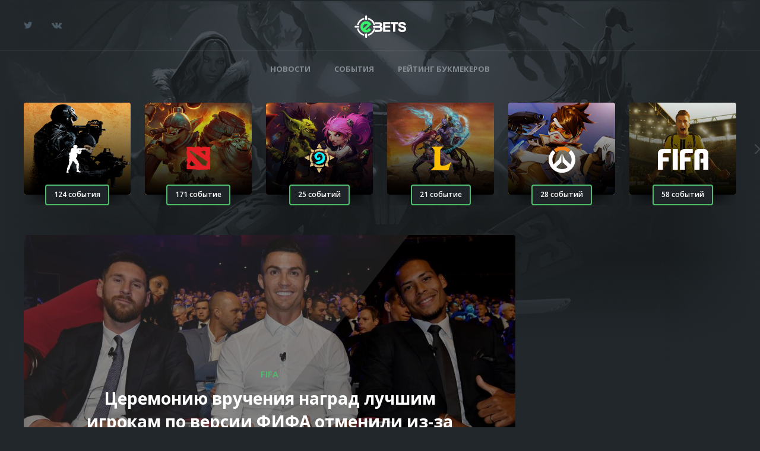

--- FILE ---
content_type: text/html; charset=UTF-8
request_url: http://ebets.ru/tag/esuperliga/
body_size: 7241
content:
<!doctype html>
<html lang="ru-RU">
<head>
	<meta charset="UTF-8">
	<meta name="viewport" content="width=device-width, initial-scale=1">
	<link rel="profile" href="http://gmpg.org/xfn/11">

	
	<!-- This site is optimized with the Yoast SEO plugin v14.1 - https://yoast.com/wordpress/plugins/seo/ -->
	<title>Архивы eSuperliga - Ставки на киберспорт</title>
	<meta name="robots" content="index, follow" />
	<meta name="googlebot" content="index, follow, max-snippet:-1, max-image-preview:large, max-video-preview:-1" />
	<meta name="bingbot" content="index, follow, max-snippet:-1, max-image-preview:large, max-video-preview:-1" />
	<meta property="og:locale" content="ru_RU" />
	<meta property="og:type" content="article" />
	<meta property="og:title" content="Архивы eSuperliga - Ставки на киберспорт" />
	<meta property="og:url" content="http://ebets.ru/tag/esuperliga/" />
	<meta property="og:site_name" content="Ставки на киберспорт" />
	<meta name="twitter:card" content="summary" />
	<script type="application/ld+json" class="yoast-schema-graph">{"@context":"https://schema.org","@graph":[{"@type":"WebSite","@id":"http://ebets.ru/#website","url":"http://ebets.ru/","name":"\u0421\u0442\u0430\u0432\u043a\u0438 \u043d\u0430 \u043a\u0438\u0431\u0435\u0440\u0441\u043f\u043e\u0440\u0442","description":"","potentialAction":[{"@type":"SearchAction","target":"http://ebets.ru/?s={search_term_string}","query-input":"required name=search_term_string"}],"inLanguage":"ru-RU"},{"@type":"CollectionPage","@id":"http://ebets.ru/tag/esuperliga/#webpage","url":"http://ebets.ru/tag/esuperliga/","name":"\u0410\u0440\u0445\u0438\u0432\u044b eSuperliga - \u0421\u0442\u0430\u0432\u043a\u0438 \u043d\u0430 \u043a\u0438\u0431\u0435\u0440\u0441\u043f\u043e\u0440\u0442","isPartOf":{"@id":"http://ebets.ru/#website"},"inLanguage":"ru-RU"}]}</script>
	<!-- / Yoast SEO plugin. -->


<link rel='dns-prefetch' href='//s.w.org' />
		<script type="text/javascript">
			window._wpemojiSettings = {"baseUrl":"https:\/\/s.w.org\/images\/core\/emoji\/12.0.0-1\/72x72\/","ext":".png","svgUrl":"https:\/\/s.w.org\/images\/core\/emoji\/12.0.0-1\/svg\/","svgExt":".svg","source":{"concatemoji":"http:\/\/ebets.ru\/wp-includes\/js\/wp-emoji-release.min.js?ver=5.4.13"}};
			/*! This file is auto-generated */
			!function(e,a,t){var n,r,o,i=a.createElement("canvas"),p=i.getContext&&i.getContext("2d");function s(e,t){var a=String.fromCharCode;p.clearRect(0,0,i.width,i.height),p.fillText(a.apply(this,e),0,0);e=i.toDataURL();return p.clearRect(0,0,i.width,i.height),p.fillText(a.apply(this,t),0,0),e===i.toDataURL()}function c(e){var t=a.createElement("script");t.src=e,t.defer=t.type="text/javascript",a.getElementsByTagName("head")[0].appendChild(t)}for(o=Array("flag","emoji"),t.supports={everything:!0,everythingExceptFlag:!0},r=0;r<o.length;r++)t.supports[o[r]]=function(e){if(!p||!p.fillText)return!1;switch(p.textBaseline="top",p.font="600 32px Arial",e){case"flag":return s([127987,65039,8205,9895,65039],[127987,65039,8203,9895,65039])?!1:!s([55356,56826,55356,56819],[55356,56826,8203,55356,56819])&&!s([55356,57332,56128,56423,56128,56418,56128,56421,56128,56430,56128,56423,56128,56447],[55356,57332,8203,56128,56423,8203,56128,56418,8203,56128,56421,8203,56128,56430,8203,56128,56423,8203,56128,56447]);case"emoji":return!s([55357,56424,55356,57342,8205,55358,56605,8205,55357,56424,55356,57340],[55357,56424,55356,57342,8203,55358,56605,8203,55357,56424,55356,57340])}return!1}(o[r]),t.supports.everything=t.supports.everything&&t.supports[o[r]],"flag"!==o[r]&&(t.supports.everythingExceptFlag=t.supports.everythingExceptFlag&&t.supports[o[r]]);t.supports.everythingExceptFlag=t.supports.everythingExceptFlag&&!t.supports.flag,t.DOMReady=!1,t.readyCallback=function(){t.DOMReady=!0},t.supports.everything||(n=function(){t.readyCallback()},a.addEventListener?(a.addEventListener("DOMContentLoaded",n,!1),e.addEventListener("load",n,!1)):(e.attachEvent("onload",n),a.attachEvent("onreadystatechange",function(){"complete"===a.readyState&&t.readyCallback()})),(n=t.source||{}).concatemoji?c(n.concatemoji):n.wpemoji&&n.twemoji&&(c(n.twemoji),c(n.wpemoji)))}(window,document,window._wpemojiSettings);
		</script>
		<style type="text/css">
img.wp-smiley,
img.emoji {
	display: inline !important;
	border: none !important;
	box-shadow: none !important;
	height: 1em !important;
	width: 1em !important;
	margin: 0 .07em !important;
	vertical-align: -0.1em !important;
	background: none !important;
	padding: 0 !important;
}
</style>
	<link rel='stylesheet' id='wp-block-library-css'  href='http://ebets.ru/wp-includes/css/dist/block-library/style.min.css?ver=5.4.13' type='text/css' media='all' />
<link rel='stylesheet' id='ebets-style-css'  href='http://ebets.ru/wp-content/themes/ebets/style.css?ver=5.4.13' type='text/css' media='all' />
<link rel='stylesheet' id='theme-css'  href='http://ebets.ru/wp-content/themes/ebets/css/theme.css?ver=5.4.13' type='text/css' media='all' />
<link rel='stylesheet' id='swiper-css'  href='http://ebets.ru/wp-content/themes/ebets/js/swiper-master/swiper.min.css?ver=5.4.13' type='text/css' media='all' />
<script type='text/javascript' src='http://ebets.ru/wp-includes/js/jquery/jquery.js?ver=1.12.4-wp'></script>
<script type='text/javascript' src='http://ebets.ru/wp-includes/js/jquery/jquery-migrate.min.js?ver=1.4.1'></script>
</head>

<body class="archive tag tag-esuperliga tag-371 hfeed">
<div id="page" class="site">

	<header>

		<div class="ebru-header">
			<div class="uk-container uk-container-center">

				<div class="uk-flex uk-flex-wrap uk-flex-space-between uk-flex-middle">

					
<div class="uk-width-small-1-5 uk-width-1-5 ebru-navbar-dropdown uk-button-dropdown uk-float-left uk-hidden-medium uk-hidden-large" data-uk-dropdown="{mode:'click'}">
	<a class="ebru-offbutton uk-navbar-toggle"></a>
	<div class="uk-dropdown uk-dropdown-navbar uk-dropdown-bottom">
		<div class="ebru-soc uk-text-center">
										<a href="https://twitter.com/ebetsru"><i class="uk-icon-twitter"></i></a>
										<a href="https://vk.com/e_bets_ru"><i class="uk-icon-vk"></i></a>
								</div>
		<div class="menu-top-menu-container"><ul id="menu-top-menu" class="uk-nav"><li id="menu-item-4" class="menu-item menu-item-type-custom menu-item-object-custom menu-item-4"><a href="http://ebets.ru/news/">Новости</a></li>
<li id="menu-item-470" class="menu-item menu-item-type-custom menu-item-object-custom menu-item-470"><a href="http://ebets.ru/event/">События</a></li>
<li id="menu-item-6" class="menu-item menu-item-type-custom menu-item-object-custom menu-item-6"><a href="http://ebets.ru/company/">Рейтинг букмекеров</a></li>
</ul></div>	</div>
</div>

<div class="uk-width-medium-3-10 ebru-soc uk-hidden-small">
				<a href="https://twitter.com/ebetsru"><i class="uk-icon-twitter"></i></a>
				<a href="https://vk.com/e_bets_ru"><i class="uk-icon-vk"></i></a>
		</div>

<div class="uk-width-medium-4-10 uk-width-small-3-5 uk-width-3-5 ebru-logo uk-text-center">
	<a href="http://ebets.ru/" rel="home"><img class="ebets-header__logo-svg" src="http://ebets.ru/wp-content/themes/ebets/img/logo.svg" width="87" height="39"/></a>
</div>


<div class="uk-width-medium-3-10 uk-width-small-1-5 uk-width-1-5 ebru-search uk-button-dropdown uk-text-right" data-uk-dropdown="{pos:'left-center', mode:'click'}">
	</div>


				</div>

			</div>
		</div>


		<div class="uk-container uk-container-center uk-hidden-small">

			<div class="uk-width-medium-1-1 uk-text-center">
    <nav class="uk-navbar ebru-navbar">
        <div class="menu-top-menu-container"><ul id="primary-menu" class="uk-navbar-nav"><li class="menu-item menu-item-type-custom menu-item-object-custom menu-item-4"><a href="http://ebets.ru/news/">Новости</a></li>
<li class="menu-item menu-item-type-custom menu-item-object-custom menu-item-470"><a href="http://ebets.ru/event/">События</a></li>
<li class="menu-item menu-item-type-custom menu-item-object-custom menu-item-6"><a href="http://ebets.ru/company/">Рейтинг букмекеров</a></li>
</ul></div>    </nav>
</div>
		</div>

	</header>

	<div class="ebru-blocks">

		<div class="uk-container uk-container-center">
			<div class="uk-panel">

				<div class="ebru-games">

	<div class="ebru-games-container">
		<div class="swiper-wrapper">
							<div class="swiper-slide">
					<a href="http://ebets.ru/category/csgo/" class="ebru-games-item uk-overlay">
						<div class="ebru-games-background uk-overlay" style="background-image: url(http://ebets.ru/wp-content/themes/ebets/img/categories-bg/csgo.jpg);">
							<div class="uk-overlay-panel uk-overlay-background"></div>
						</div>
						<div class="uk-overlay-panel uk-overlay-bottom">
							<div class="ebru-games-logo ebets-header-game-logos__csgo">
								<img src="http://ebets.ru/wp-content/themes/ebets/img/logos/Counter-Strike.svg">
							</div>
							<div class="ebru-games-developments"><span>
									124 события</span>
							</div>
						</div>
					</a>
				</div>
			
							<div class="swiper-slide">
					<a href="http://ebets.ru/category/dota2/" class="ebru-games-item uk-overlay">
						<div class="ebru-games-background uk-overlay" style="background-image: url(http://ebets.ru/wp-content/themes/ebets/img/categories-bg/dota2.jpg);">
							<div class="uk-overlay-panel uk-overlay-background"></div>
						</div>
						<div class="uk-overlay-panel uk-overlay-bottom">
							<div class="ebru-games-logo ebets-header-game-logos__dota2">
								<img src="http://ebets.ru/wp-content/themes/ebets/img/logos/Dota 2.svg">
							</div>
							<div class="ebru-games-developments"><span>
									171 событие</span>
							</div>
						</div>
					</a>
				</div>
			
							<div class="swiper-slide">
					<a href="http://ebets.ru/category/hearthstone/" class="ebru-games-item uk-overlay">
						<div class="ebru-games-background uk-overlay" style="background-image: url(http://ebets.ru/wp-content/themes/ebets/img/categories-bg/hs.jpg);">
							<div class="uk-overlay-panel uk-overlay-background"></div>
						</div>
						<div class="uk-overlay-panel uk-overlay-bottom">
							<div class="ebru-games-logo ebets-header-game-logos__hs">
								<img src="http://ebets.ru/wp-content/themes/ebets/img/logos/Heartstone.svg"></div>
							<div class="ebru-games-developments"><span>25 событий</span></div>
						</div>
					</a>
				</div>
			
							<div class="swiper-slide">
					<a href="http://ebets.ru/category/league-of-legends/" class="ebru-games-item uk-overlay">
						<div class="ebru-games-background uk-overlay" style="background-image: url(http://ebets.ru/wp-content/themes/ebets/img/categories-bg/lol.jpg);">
							<div class="uk-overlay-panel uk-overlay-background"></div>
						</div>
						<div class="uk-overlay-panel uk-overlay-bottom">
							<div class="ebru-games-logo ebets-header-game-logos__lol"><img src="http://ebets.ru/wp-content/themes/ebets/img/logos/LoL.svg">
							</div>
							<div class="ebru-games-developments"><span>21 событие</span></div>
						</div>
					</a>
				</div>
			
							<div class="swiper-slide">
					<a href="http://ebets.ru/category/overwatch/" class="ebru-games-item uk-overlay">
						<div class="ebru-games-background uk-overlay" style="background-image: url(http://ebets.ru/wp-content/themes/ebets/img/categories-bg/ow.jpg);">
							<div class="uk-overlay-panel uk-overlay-background"></div>
						</div>
						<div class="uk-overlay-panel uk-overlay-bottom">
							<div class="ebru-games-logo ebets-header-game-logos__ow">
								<img src="http://ebets.ru/wp-content/themes/ebets/img/logos/Overwatch.svg"></div>
							<div class="ebru-games-developments"><span>28 событий</span></div>
						</div>
					</a>
				</div>
			
			
							<div class="swiper-slide">
					<a href="#" class="ebru-games-item uk-overlay">
						<div class="ebru-games-background uk-overlay" style="background-image: url(http://ebets.ru/wp-content/themes/ebets/img/categories-bg/fifa.jpg);">
							<div class="uk-overlay-panel uk-overlay-background"></div>
						</div>
						<div class="uk-overlay-panel uk-overlay-bottom">
							<div class="ebru-games-logo ebets-header-game-logos__fifa">
								<img src="http://ebets.ru/wp-content/themes/ebets/img/logos/fifa.svg"></div>
							<div class="ebru-games-developments"><span>58 событий</span></div>
						</div>
					</a>
				</div>
			
							<div class="swiper-slide">
					<a href="#" class="ebru-games-item uk-overlay">
						<div class="ebru-games-background uk-overlay" style="background-image: url(http://ebets.ru/wp-content/themes/ebets/img/categories-bg/hots.jpg);">
							<div class="uk-overlay-panel uk-overlay-background"></div>
						</div>
						<div class="uk-overlay-panel uk-overlay-bottom">
							<div class="ebru-games-logo ebets-header-game-logos__hots">
								<img src="http://ebets.ru/wp-content/themes/ebets/img/logos/hots.svg"></div>
							<div class="ebru-games-developments"><span>8 событий</span></div>
						</div>
					</a>
				</div>
			
		</div>
		<div class="swiper-button-next"><i class="uk-icon-medium uk-icon-angle-right"></i></div>
		<div class="swiper-button-prev"><i class="uk-icon-medium uk-icon-angle-left"></i></div>
	</div>

</div>

				<div class="uk-grid" data-uk-grid-match>

					<aside class="uk-width-large-3-10 uk-push-7-10">

						
					</aside>

					<div class="uk-width-large-7-10 uk-pull-3-10">

	<div class="uk-panel">

		<div class="ebru-block ebru-news">
			<div class="uk-grid uk-grid-small" data-uk-grid-match data-uk-grid-margin>

											<div class="uk-width-small-1-1">
								<a href="http://ebets.ru/2020/05/13/ceremoniyu-vrucheniya-nagrad-luchshim-igr/" class="uk-panel ebru-news-item item-first uk-overlay">
									<img src="http://ebets.ru/wp-content/uploads/2020/05/6-premiya-fifa-828x408.jpg" alt="Церемонию вручения наград лучшим игрокам по версии ФИФА отменили из-за COVID-19">
									<div class="uk-overlay-panel uk-overlay-background"></div>
									<div class="uk-overlay-panel uk-overlay-bottom">
										<p class="ebru-category">FIFA</p>
										<span class="ebru-news-name">Церемонию вручения наград лучшим игрокам по версии ФИФА отменили из-за COVID-19</span>
									</div>
								</a>
							</div>
													<div class="uk-width-medium-1-3 uk-width-small-1-2">
								<a href="http://ebets.ru/2019/01/31/v-fifa-19-vyshla-odna-z-khudshikh-komand-nedeli-s/" class="uk-panel ebru-news-item">
									<img src="http://ebets.ru/wp-content/uploads/2019/01/DyO_3mNWsAEeCkz-264x155.jpg" alt="В FIFA 19 вышла одна з худших команд недели с Ди Марией, Бензема и Жоау Канселу">
									<div class="ebru-news-content">
										<p class="ebru-category">FIFA</p>
										<span class="ebru-news-name">В FIFA 19 вышла одна з худших команд недели с Ди Марией, Бензема и Жоау Канселу</span>
										<p class="ebru-news-date">31 января в 20:40</p>
									</div>
								</a>
							</div>
													<div class="uk-width-medium-1-3 uk-width-small-1-2">
								<a href="http://ebets.ru/2019/01/28/dullenmike-samyy-yunyy-chempion-fut-champions-po-fifa-19/" class="uk-panel ebru-news-item">
									<img src="http://ebets.ru/wp-content/uploads/2019/01/dullenmikebecomesyoungest_2732493b-264x155.jpg" alt="DullenMIKE — самый юный чемпион FUT Champions по FIFA 19">
									<div class="ebru-news-content">
										<p class="ebru-category">FIFA</p>
										<span class="ebru-news-name">DullenMIKE — самый юный чемпион FUT Champions по FIFA 19</span>
										<p class="ebru-news-date">28 января в 18:58</p>
									</div>
								</a>
							</div>
													<div class="uk-width-medium-1-3 uk-width-small-1-2">
								<a href="http://ebets.ru/2019/01/17/v-komande-nedeli-fifa-19-de-khea-suares-i-fabi/" class="uk-panel ebru-news-item">
									<img src="http://ebets.ru/wp-content/uploads/2019/01/DxHvHy2X4AAZAcp-e1547741040311-264x155.jpg" alt="В команде недели FIFA 19 Де Хеа, Суарес и Фабиньо + два суперсаба">
									<div class="ebru-news-content">
										<p class="ebru-category">FIFA</p>
										<span class="ebru-news-name">В команде недели FIFA 19 Де Хеа, Суарес и Фабиньо + два суперсаба</span>
										<p class="ebru-news-date">17 января в 19:06</p>
									</div>
								</a>
							</div>
													<div class="uk-width-medium-1-3 uk-width-small-1-2">
								<a href="http://ebets.ru/2019/01/10/v-fifa-19-vyshla-kartochka-modricha-i-ona-silne/" class="uk-panel ebru-news-item">
									<img src="http://ebets.ru/wp-content/uploads/2019/01/maxresdefault-1-264x155.jpg" alt="В FIFA 19 вышла карточка Модрича и она сильнейшая в истории игры">
									<div class="ebru-news-content">
										<p class="ebru-category">FIFA</p>
										<span class="ebru-news-name">В FIFA 19 вышла карточка Модрича и она сильнейшая в истории игры</span>
										<p class="ebru-news-date">10 января в 22:07</p>
									</div>
								</a>
							</div>
													<div class="uk-width-medium-1-3 uk-width-small-1-2">
								<a href="http://ebets.ru/2019/01/08/v-fifa-19-poyavilis-kartochki-toty-v-komande-goda/" class="uk-panel ebru-news-item">
									<img src="http://ebets.ru/wp-content/uploads/2019/01/fifa-19-toty-team-of-the-year-264x155.png" alt="В FIFA 19 появились карточки TOTY. В команде года нет ни Неймара ни Салаха">
									<div class="ebru-news-content">
										<p class="ebru-category">FIFA</p>
										<span class="ebru-news-name">В FIFA 19 появились карточки TOTY. В команде года нет ни Неймара ни Салаха</span>
										<p class="ebru-news-date">8 января в 17:24</p>
									</div>
								</a>
							</div>
													<div class="uk-width-medium-1-3 uk-width-small-1-2">
								<a href="http://ebets.ru/2018/12/28/team-envy-vygnali-igroka-iz-sostava-fifa-posle-nas/" class="uk-panel ebru-news-item">
									<img src="http://ebets.ru/wp-content/uploads/2018/12/josh-Jablett-fifa-19-banned-player1-264x155.jpg" alt="Team Envy выгнали игрока из состава FIFA после насмешки над трагедией на «Хиллсборо»">
									<div class="ebru-news-content">
										<p class="ebru-category">FIFA</p>
										<span class="ebru-news-name">Team Envy выгнали игрока из состава FIFA после насмешки над трагедией на «Хиллсборо»</span>
										<p class="ebru-news-date">28 декабря в 05:50</p>
									</div>
								</a>
							</div>
													<div class="uk-width-medium-1-3 uk-width-small-1-2">
								<a href="http://ebets.ru/2018/12/19/volkswagen-partnyor-chempionata-rossii-po-fifa-19/" class="uk-panel ebru-news-item">
									<img src="http://ebets.ru/wp-content/uploads/2018/12/fifa-19-rus-264x155.jpg" alt="Volkswagen — партнёр чемпионата России по FIFA 19">
									<div class="ebru-news-content">
										<p class="ebru-category">FIFA</p>
										<span class="ebru-news-name">Volkswagen — партнёр чемпионата России по FIFA 19</span>
										<p class="ebru-news-date">19 декабря в 00:39</p>
									</div>
								</a>
							</div>
													<div class="uk-width-medium-1-3 uk-width-small-1-2">
								<a href="http://ebets.ru/2018/12/13/v-fifa-19-poyavilsya-inform-kante-za-1-mln-monet/" class="uk-panel ebru-news-item">
									<img src="http://ebets.ru/wp-content/uploads/2018/12/FIFA-19-TOTW-FUT-19-Team-of-the-Week-264x155.jpg" alt="В FIFA 19 появился информ Канте за 1 млн монет, а также новый Салах и Канселу">
									<div class="ebru-news-content">
										<p class="ebru-category">FIFA</p>
										<span class="ebru-news-name">В FIFA 19 появился информ Канте за 1 млн монет, а также новый Салах и Канселу</span>
										<p class="ebru-news-date">13 декабря в 22:00</p>
									</div>
								</a>
							</div>
													<div class="uk-width-medium-1-3 uk-width-small-1-2">
								<a href="http://ebets.ru/2018/12/03/donovan-f2tekkz-khant-vyigral-fut-19-champions-november-cup-bucharest/" class="uk-panel ebru-news-item">
									<img src="http://ebets.ru/wp-content/uploads/2018/12/photo_2018-12-03_17-04-24-264x155.jpg" alt="Донован «F2Tekkz» Хант выиграл FUT 19 Champions November Cup Bucharest">
									<div class="ebru-news-content">
										<p class="ebru-category">FIFA</p>
										<span class="ebru-news-name">Донован «F2Tekkz» Хант выиграл FUT 19 Champions November Cup Bucharest</span>
										<p class="ebru-news-date">3 декабря в 20:39</p>
									</div>
								</a>
							</div>
													<div class="uk-width-medium-1-3 uk-width-small-1-2">
								<a href="http://ebets.ru/2018/11/29/luis-adriano-voshel-v-komandu-nedeli-fifa-19-v/" class="uk-panel ebru-news-item">
									<img src="http://ebets.ru/wp-content/uploads/2018/11/FUT19-Hero-Tertiary-FUTLogo-xs-264x155.jpg" alt="Луис Адриано вошел в команду недели FIFA 19 вместе с Эриксеном и Стерлингом">
									<div class="ebru-news-content">
										<p class="ebru-category">FIFA</p>
										<span class="ebru-news-name">Луис Адриано вошел в команду недели FIFA 19 вместе с Эриксеном и Стерлингом</span>
										<p class="ebru-news-date">29 ноября в 21:15</p>
									</div>
								</a>
							</div>
													<div class="uk-width-medium-1-3 uk-width-small-1-2">
								<a href="http://ebets.ru/2018/11/28/audi-vydala-fokus-clan-kiberavtomobil-s-ps4-a-takzhe-p/" class="uk-panel ebru-news-item">
									<img src="http://ebets.ru/wp-content/uploads/2018/11/DtBfMhFWsAAhRla-264x155.jpg" alt="Audi выдала Fokus Clan киберавтомобиль с PS4, а также подписала Schanzer Esports">
									<div class="ebru-news-content">
										<p class="ebru-category">FIFA</p>
										<span class="ebru-news-name">Audi выдала Fokus Clan киберавтомобиль с PS4, а также подписала Schanzer Esports</span>
										<p class="ebru-news-date">28 ноября в 21:30</p>
									</div>
								</a>
							</div>
													<div class="uk-width-medium-1-3 uk-width-small-1-2">
								<a href="http://ebets.ru/2018/11/24/fifa-eclub-world-cup-na-100-000-proydyot-v-fevrale/" class="uk-panel ebru-news-item">
									<img src="http://ebets.ru/wp-content/uploads/2018/11/spiehi2n1lnadipshcxp-264x155.jpg" alt="FIFA eClub World Cup на 100 000 $ пройдёт в феврале">
									<div class="ebru-news-content">
										<p class="ebru-category">FIFA</p>
										<span class="ebru-news-name">FIFA eClub World Cup на 100 000 $ пройдёт в феврале</span>
										<p class="ebru-news-date">24 ноября в 21:55</p>
									</div>
								</a>
							</div>
													<div class="uk-width-medium-1-3 uk-width-small-1-2">
								<a href="http://ebets.ru/2018/11/12/ea-sports-anonsirovali-kibersportivnuyu-lch-po/" class="uk-panel ebru-news-item">
									<img src="http://ebets.ru/wp-content/uploads/2018/11/dims-264x155.jpg" alt="EA Sports анонсировали киберспортивную ЛЧ по FIFA 19 на 280 000$">
									<div class="ebru-news-content">
										<p class="ebru-category">FIFA</p>
										<span class="ebru-news-name">EA Sports анонсировали киберспортивную ЛЧ по FIFA 19 на 280 000$</span>
										<p class="ebru-news-date">12 ноября в 23:04</p>
									</div>
								</a>
							</div>
													<div class="uk-width-medium-1-3 uk-width-small-1-2">
								<a href="http://ebets.ru/2018/11/08/mertens-verner-i-kuarezhma-v-komande/" class="uk-panel ebru-news-item">
									<img src="http://ebets.ru/wp-content/uploads/2018/11/54ef4-15416219697460-800-264x155.jpg" alt="Мертенс, Вернер и Куарежма — в команде недели FIFA 19">
									<div class="ebru-news-content">
										<p class="ebru-category">FIFA</p>
										<span class="ebru-news-name">Мертенс, Вернер и Куарежма — в команде недели FIFA 19</span>
										<p class="ebru-news-date">8 ноября в 19:59</p>
									</div>
								</a>
							</div>
													<div class="uk-width-medium-1-3 uk-width-small-1-2">
								<a href="http://ebets.ru/2018/11/07/tass-bolshe-ne-veshhaet-ea-zabanili-igroka-faze-clan-p/" class="uk-panel ebru-news-item">
									<img src="http://ebets.ru/wp-content/uploads/2018/11/I-Have-Been-Suspended-From-Competing-By-EA-264x155.jpg" alt="Tass больше не вещает. EA забанили игрока Faze Clan по FIFA за гомофобию">
									<div class="ebru-news-content">
										<p class="ebru-category">FIFA</p>
										<span class="ebru-news-name">Tass больше не вещает. EA забанили игрока Faze Clan по FIFA за гомофобию</span>
										<p class="ebru-news-date">7 ноября в 21:48</p>
									</div>
								</a>
							</div>
									</div>

			
		</div>

	</div>

</div>
</div>
</div>
</div>
</div>

<footer class="ebru-footer">

	<div class="uk-container uk-container-center">
		<div class="uk-panel ebru-footer-top">
			<div class="uk-grid" data-uk-grid-match data-uk-grid-margin>
				<div class="uk-width-medium-7-10">
					<div class="uk-panel">
						<div class="uk-grid" data-uk-grid-match data-uk-grid-margin>
							<div class="uk-width-medium-1-3 uk-text-center-small">
								<div class="ebru-logo">
									<img class="ebets-footer__logo-svg" src="http://ebets.ru/wp-content/themes/ebets/img/logo.svg" width="146" height="65"/>
								</div>
							</div>
							<div class="uk-width-medium-1-3 uk-width-small-1-2 uk-hidden-small">
								<div class="menu-top-menu-container"><ul id="menu-top-menu-1" class="uk-nav"><li class="menu-item menu-item-type-custom menu-item-object-custom menu-item-4"><a href="http://ebets.ru/news/">Новости</a></li>
<li class="menu-item menu-item-type-custom menu-item-object-custom menu-item-470"><a href="http://ebets.ru/event/">События</a></li>
<li class="menu-item menu-item-type-custom menu-item-object-custom menu-item-6"><a href="http://ebets.ru/company/">Рейтинг букмекеров</a></li>
</ul></div>							</div>
							<div class="uk-width-medium-1-3 uk-width-small-1-2 ebru-hidden-mini uk-hidden-small">
								<ul class="uk-nav ebru-nav">
																			<li><a class="ebru-i-hover ebru-i-csgo" href="http://ebets.ru/category/csgo/">Counter Strike: Global Offensive</a></li>
																												<li><a class="ebru-i-hover ebru-i-hearthstone" href="http://ebets.ru/category/hearthstone/">Hearthstone</a></li>
																												<li><a class="ebru-i-hover ebru-i-dota" href="http://ebets.ru/category/dota2/">Dota II</a></li>
																																					<li><a class="ebru-i-hover ebru-i-overwatch" href="http://ebets.ru/category/overwatch/">Overwatch</a></li>
																												<li><a class="ebru-i-hover ebru-i-lol" href="http://ebets.ru/category/league-of-legends/">League of Legends</a></li>
																																			</ul>
							</div>
						</div>
					</div>
				</div>
				<div class="uk-width-medium-3-10">
					<div class="uk-panel">
												<h3>В социальных сетях</h3>
						<div class="ebru-footer-soc">
																						<a href="https://vk.com/e_bets_ru" class="ebru-footer-soc-vk"><i class="uk-icon-vk"></i></a>
																													<a href="https://twitter.com/ebetsru" class="ebru-footer-soc-tw"><i class="uk-icon-twitter"></i></a>
													</div>
					</div>
				</div>
			</div>
		</div>
		<div class="uk-panel ebru-footer-bottom uk-clearfix">
			<div class="uk-float-left">
				<span class="ebru-footer-age">18+</span> <span>&copy; 2017 - 2025 ebets.ru - сайт про ставки на киберспорт и букмекеров</span>
			</div>
			<div class="uk-float-right ebru-smi">
                <p>
                    <a href="/police/">Политика конфиденциальности</a>
                    <a href="/terms/">Пользовательское соглашение</a>
                </p>
				<p>
                    Сетевое издание «Ставки на киберспорт» зарегистрировано в Федеральной службе по надзору в сфере связи, информационных технологий и массовых коммуникаций (Роскомнадзор) 1 ноября 2017 года. Свидетельство о регистрации ЭЛ № ФС 77 - 71483.</p>
				<p>
                    Наименование СМИ: “Ставки на киберспорт”<br/>
                    Учредитель: ООО "Ленинград Медиа"<br/>
                    Главный редактор: Точилин Д.Н.<br/>
                    Телефон редакции: +7 (495) 481-39-41<br/>
                    Электронная почта редакции: <a href="mailto:smi@ebets.ru">smi@ebets.ru</a>
				</p>
			</div>
		</div>
	</div>

</footer>

</div>

<!-- Yandex.Metrika counter -->
<script type="text/javascript" >
    (function (d, w, c) {
        (w[c] = w[c] || []).push(function() {
            try {
                w.yaCounter46414122 = new Ya.Metrika({
                    id:46414122,
                    clickmap:true,
                    trackLinks:true,
                    accurateTrackBounce:true,
                    webvisor:true
                });
            } catch(e) { }
        });

        var n = d.getElementsByTagName("script")[0],
            s = d.createElement("script"),
            f = function () { n.parentNode.insertBefore(s, n); };
        s.type = "text/javascript";
        s.async = true;
        s.src = "https://mc.yandex.ru/metrika/watch.js";

        if (w.opera == "[object Opera]") {
            d.addEventListener("DOMContentLoaded", f, false);
        } else { f(); }
    })(document, window, "yandex_metrika_callbacks");
</script>
<noscript><div><img src="https://mc.yandex.ru/watch/46414122" style="position:absolute; left:-9999px;" alt="" /></div></noscript>
<!-- /Yandex.Metrika counter --><script type='text/javascript' src='http://ebets.ru/wp-content/themes/ebets/js/navigation.js?ver=20151215'></script>
<script type='text/javascript' src='http://ebets.ru/wp-content/themes/ebets/js/skip-link-focus-fix.js?ver=20151215'></script>
<script type='text/javascript' src='http://ebets.ru/wp-content/themes/ebets/js/goodshare/goodshare.min.js?ver=20151215'></script>
<script type='text/javascript' src='http://ebets.ru/wp-content/themes/ebets/uikit/js/uikit.js?ver=20151215'></script>
<script type='text/javascript' src='http://ebets.ru/wp-content/themes/ebets/uikit/js/components/accordion.js?ver=20151215'></script>
<script type='text/javascript' src='http://ebets.ru/wp-content/themes/ebets/js/swiper-master/swiper.jquery.min.js?ver=20151215'></script>
<script type='text/javascript'>
/* <![CDATA[ */
var brAjax = {"ajaxurl":"http:\/\/ebets.ru\/wp-admin\/admin-ajax.php"};
/* ]]> */
</script>
<script type='text/javascript' src='http://ebets.ru/wp-content/themes/ebets/js/custom.js?ver=5.4.13'></script>
<script type='text/javascript' src='http://ebets.ru/wp-content/themes/ebets/js/theme.js?ver=5.4.13'></script>
<script type='text/javascript' src='http://ebets.ru/wp-includes/js/wp-embed.min.js?ver=5.4.13'></script>

</body>
</html>


--- FILE ---
content_type: text/css
request_url: http://ebets.ru/wp-content/themes/ebets/style.css?ver=5.4.13
body_size: 1695
content:
/*
 Theme Name: ebets
 Theme URI: http://underscores.me/
 Author: Underscores.me
 Author URI: http://underscores.me/
 Description: Description
 Version: 1.0.0
 License: GNU General Public License v2 or later
 License URI: LICENSE
 Text Domain: ebets
 Tags: custom-background, custom-logo, custom-menu, featured-images, threaded-comments, translation-ready

 This theme, like WordPress, is licensed under the GPL.
 Use it to make something cool, have fun, and share what you've learned with others.

 ebets is based on Underscores http://underscores.me/, (C) 2012-2016 Automattic, Inc.
 Underscores is distributed under the terms of the GNU GPL v2 or later.

 Normalizing styles have been helped along thanks to the fine work of
 Nicolas Gallagher and Jonathan Neal http://necolas.github.io/normalize.css/
 */

.br-rating-list__logo {
	width: 85px;
	height: auto;
}

.ebru-article-top {
	height: 408px;
}

.ebets-payment-system-logo {
	width: 100px;
	max-width: 100px;
	height: auto;
}

.ebru-bookmaker-funds .uk-grid > * > img,
.ebru-bookmaker-funds .uk-grid > * > svg,
.ebets-payment-system__logo-container > img {
	max-width: 70% !important;
	max-height: 50% !important;
}

.ebets-payment-system__logo-filtered {
}

.ebets-payment-system__logo-filtered:hover {

}

.ebets-payment-system__grid_cell {
	position: relative;
}

.ebets-payment-system__logo-container {
	position: absolute;
	left: 0;
	right: 0;
	top: 0;
	bottom: 0;
	filter: grayscale(100%) invert(100%);
	background-color: rgba(255, 255, 255, 0);
	transition: all 0.4s ease;
}

.ebets-payment-system__logo-container:hover {
	filter: grayscale(0%) invert(0%);
	background-color: rgba(255, 255, 255, 0.95);
}

.ebets-payment-system__logo-container img {
	position: absolute;
	left: 50%;
	top: 50%;
	transform: translate(-50%, -50%);
}

.ebru-article-content__header {
	font-size: 26px !important;
}

.ebets-header-game-logos__csgo img {
	width: 37px;
	height: auto;
}

.ebets-header-game-logos__dota2 img {
	width: 40px;
	height: auto;
	margin-bottom: 4px;
}

.ebets-header-game-logos__wot img {
	width: 35px;
	height: auto;
}

.ebets-header-game-logos__fifa img {
	width: 100px;
	height: auto;
	margin-bottom: 10px;
}

.ebets-header-game-logos__hs img {
	width: 50px;
	height: auto;
}

.ebets-header-game-logos__hots img {
	width: 35px;
	height: auto;
}

.ebets-header-game-logos__ow img {
	width: 45px;
	height: auto;
}

.ebets-header-game-logos__lol img {
	width: 35px;
	height: auto;
	margin-bottom: 4px;
}

.ebets-header-game-logos__fifa img {
	width: 85px;
	height: auto;
	margin-bottom: 5px;
}

.ebets-header-game-logos__hots img {
	width: 40px;
	height: auto;
	margin-bottom: 1px;
}

.ebru-rating-icon {
	display: inline-flex;
}

.ebru-rating-icon img {
	height: 25px;
	width: auto;
}

.single-event .ebru-article-meta-soc a:first-child {
	margin-left: 0 !important;
}

.ebru-tournament-structure strong, .ebru-tournament-structure b {
	color: #50bc6e;
}

.ebru-widget-news-date {
	/*
	display: flex;
	display: -webkit-flex;
	align-items: flex-start;
	*/
}

.ebru-smi {
	width: 40%;
	text-align: right;
}

/* filter loading animation */

.ebru-bookmakers {
	position: relative;
}

.loading-wrapper {
	position: absolute;
	top: 0;
	left: 0;
	right: 0;
	bottom: 0;
	z-index: 100;
	display: none;
}

.loading {
	margin: 40px 0 40px;
	color: #50bc6e;
	font-size: 90px !important;
	line-height: 10px;
	text-align: center !important;
}

@keyframes blink {
	/**
	 * At the start of the animation the dot
	 * has an opacity of .2
	 */
	0% {
		opacity: .2;
	}
	/**
	 * At 20% the dot is fully visible and
	 * then fades out slowly
	 */
	20% {
		opacity: 1;
	}
	/**
	 * Until it reaches an opacity of .2 and
	 * the animation can start again
	 */
	100% {
		opacity: .2;
	}
}

.loading span {
	line-height: 10px;
	/**
	 * Use the blink animation, which is defined above
	 */
	animation-name: blink;
	/**
	 * The animation should take 1.4 seconds
	 */
	animation-duration: 1.4s;
	/**
	 * It will repeat itself forever
	 */
	animation-iteration-count: infinite;
	/**
	 * This makes sure that the starting style (opacity: .2)
	 * of the animation is applied before the animation starts.
	 * Otherwise we would see a short flash or would have
	 * to set the default styling of the dots to the same
	 * as the animation. Same applies for the ending styles.
	 */
	animation-fill-mode: both;
}

.loading span:nth-child(2) {
	/**
	 * Starts the animation of the third dot
	 * with a delay of .2s, otherwise all dots
	 * would animate at the same time
	 */
	animation-delay: .2s;
}

.loading span:nth-child(3) {
	/**
	 * Starts the animation of the third dot
	 * with a delay of .4s, otherwise all dots
	 * would animate at the same time
	 */
	animation-delay: .4s;
}


--- FILE ---
content_type: text/css
request_url: http://ebets.ru/wp-content/themes/ebets/css/theme.css?ver=5.4.13
body_size: 64102
content:
@import url(https://fonts.googleapis.com/css?family=Open+Sans:300,400,600,700,800&subset=cyrillic);@import url(https://fonts.googleapis.com/css?family=Lora:400,400i,700,700i&subset=cyrillic);html{font:400 15px / 28px 'Open Sans',sans-serif;-webkit-text-size-adjust:100%;-ms-text-size-adjust:100%;background:#22272b;color:#fff}body{margin:0}a{background:0 0}a:active,a:hover{outline:0}.uk-link,a{color:#57646d;text-decoration:none;cursor:pointer}.uk-link:hover,a:hover{color:#fff;text-decoration:underline}abbr[title]{border-bottom:1px dotted}b,strong{font-weight:700}:not(pre)>code,:not(pre)>kbd,:not(pre)>samp{font-size:12px;font-family:Consolas,monospace,serif;color:#d05;white-space:nowrap}em{color:#d05}ins{background:#ffa;color:#444;text-decoration:none}mark{background:#ffa;color:#444}q{font-style:italic}small{font-size:80%}sub,sup{font-size:75%;line-height:0;position:relative;vertical-align:baseline}sup{top:-.5em}sub{bottom:-.25em}audio,canvas,iframe,img,svg,video{vertical-align:middle}audio,canvas,img,svg,video{max-width:100%;height:auto;box-sizing:border-box}.uk-img-preserve,.uk-img-preserve audio,.uk-img-preserve canvas,.uk-img-preserve img,.uk-img-preserve svg,.uk-img-preserve video{max-width:none}img{border:0}svg:not(:root){overflow:hidden}address,blockquote,dl,fieldset,figure,ol,p,pre,ul{margin:0 0 25px}*+address,*+blockquote,*+dl,*+fieldset,*+figure,*+ol,*+p,*+pre,*+ul{margin-top:25px}h1,h2,h3,h4,h5,h6{margin:0 0 25px;font-family:'Open Sans',sans-serif;font-weight:400;color:#fff;text-transform:none}.uk-h1,h1{font-size:36px;line-height:53px}.uk-h2,h2{font-size:24px;line-height:33px}.uk-h3,h3{font-size:14px;line-height:19px}.uk-h4,h4{font-size:16px;line-height:22px}.uk-h5,h5{font-size:15px;line-height:20px}.uk-h6,h6{font-size:13px;line-height:18px}ol,ul{padding-left:30px}ol>li>ol,ol>li>ul,ul>li>ol,ul>li>ul{margin:0}dt{font-weight:700}dd{margin-left:0}hr{box-sizing:content-box;height:0;margin:25px 0;border:0}address{font-style:normal}blockquote{padding-left:15px;border-left:5px solid #ddd;font-size:16px;line-height:22px;font-style:italic}pre{padding:10px;background:#f5f5f5;font:12px / 18px Consolas,monospace,serif;color:#444;-moz-tab-size:4;tab-size:4;overflow:auto}::-moz-selection{background:rgba(255,255,255,.5);color:#fff;text-shadow:none}::selection{background:rgba(255,255,255,.5);color:#fff;text-shadow:none}article,aside,details,figcaption,figure,footer,header,main,nav,section,summary{display:block}progress{vertical-align:baseline}audio:not([controls]){display:none}[hidden],template{display:none}iframe{border:0}@media screen and (max-width:400px){@-ms-viewport{width:device-width}}.uk-grid{display:-ms-flexbox;display:-webkit-flex;display:flex;-ms-flex-wrap:wrap;-webkit-flex-wrap:wrap;flex-wrap:wrap;margin:0;padding:0;list-style:none}.uk-grid:after,.uk-grid:before{content:"";display:block;overflow:hidden}.uk-grid:after{clear:both}.uk-grid>*{-ms-flex:none;-webkit-flex:none;flex:none;margin:0;float:left}.uk-grid>*>:last-child{margin-bottom:0}.uk-grid{margin-left:-30px}.uk-grid>*{padding-left:30px}.uk-grid+.uk-grid,.uk-grid-margin,.uk-grid>*>.uk-panel+.uk-panel{margin-top:30px}@media (min-width:1220px){.uk-grid{margin-left:-40px}.uk-grid>*{padding-left:40px}.uk-grid+.uk-grid,.uk-grid-margin,.uk-grid>*>.uk-panel+.uk-panel{margin-top:40px}}.uk-grid-collapse{margin-left:0}.uk-grid-collapse>*{padding-left:0}.uk-grid-collapse+.uk-grid-collapse,.uk-grid-collapse>*>.uk-panel+.uk-panel,.uk-grid-collapse>.uk-grid-margin{margin-top:0}.uk-grid-small{margin-left:-25px}.uk-grid-small>*{padding-left:25px}.uk-grid-small+.uk-grid-small,.uk-grid-small>*>.uk-panel+.uk-panel,.uk-grid-small>.uk-grid-margin{margin-top:25px}.uk-grid-medium{margin-left:-30px}.uk-grid-medium>*{padding-left:30px}.uk-grid-medium+.uk-grid-medium,.uk-grid-medium>*>.uk-panel+.uk-panel,.uk-grid-medium>.uk-grid-margin{margin-top:30px}@media (min-width:960px){.uk-grid-large{margin-left:-40px}.uk-grid-large>*{padding-left:40px}.uk-grid-large+.uk-grid-large,.uk-grid-large-margin,.uk-grid-large>*>.uk-panel+.uk-panel{margin-top:40px}}@media (min-width:1220px){.uk-grid-large{margin-left:-50px}.uk-grid-large>*{padding-left:50px}.uk-grid-large+.uk-grid-large,.uk-grid-large-margin,.uk-grid-large>*>.uk-panel+.uk-panel{margin-top:50px}}.uk-grid-divider:not(:empty){margin-left:-30px;margin-right:-30px}.uk-grid-divider>*{padding-left:30px;padding-right:30px}.uk-grid-divider>[class*=uk-width-9-]:nth-child(n+2),.uk-grid-divider>[class*=uk-width-1-]:not(.uk-width-1-1):nth-child(n+2),.uk-grid-divider>[class*=uk-width-2-]:nth-child(n+2),.uk-grid-divider>[class*=uk-width-3-]:nth-child(n+2),.uk-grid-divider>[class*=uk-width-4-]:nth-child(n+2),.uk-grid-divider>[class*=uk-width-5-]:nth-child(n+2),.uk-grid-divider>[class*=uk-width-6-]:nth-child(n+2),.uk-grid-divider>[class*=uk-width-7-]:nth-child(n+2),.uk-grid-divider>[class*=uk-width-8-]:nth-child(n+2){border-left:1px solid #2f373d}@media (min-width:768px){.uk-grid-divider>[class*=uk-width-medium-]:not(.uk-width-medium-1-1):nth-child(n+2){border-left:1px solid #2f373d}}@media (min-width:960px){.uk-grid-divider>[class*=uk-width-large-]:not(.uk-width-large-1-1):nth-child(n+2){border-left:1px solid #2f373d}}@media (min-width:1220px){.uk-grid-divider:not(:empty){margin-left:-40px;margin-right:-40px}.uk-grid-divider>*{padding-left:40px;padding-right:40px}.uk-grid-divider:empty{margin-top:40px;margin-bottom:40px}}.uk-grid-divider:empty{margin-top:30px;margin-bottom:30px;border-top:1px solid #2f373d}.uk-grid-match>*{display:-ms-flexbox;display:-webkit-flex;display:flex;-ms-flex-wrap:wrap;-webkit-flex-wrap:wrap;flex-wrap:wrap}.uk-grid-match>*>*{-ms-flex:none;-webkit-flex:none;flex:none;box-sizing:border-box;width:100%}[class*=uk-grid-width]>*{box-sizing:border-box;width:100%}.uk-grid-width-1-2>*{width:50%}.uk-grid-width-1-3>*{width:33.333%}.uk-grid-width-1-4>*{width:25%}.uk-grid-width-1-5>*{width:20%}.uk-grid-width-1-6>*{width:16.666%}.uk-grid-width-1-10>*{width:10%}.uk-grid-width-auto>*{width:auto}@media (min-width:480px){.uk-grid-width-small-1-1>*{width:100%}.uk-grid-width-small-1-2>*{width:50%}.uk-grid-width-small-1-3>*{width:33.333%}.uk-grid-width-small-1-4>*{width:25%}.uk-grid-width-small-1-5>*{width:20%}.uk-grid-width-small-1-6>*{width:16.666%}.uk-grid-width-small-1-10>*{width:10%}}@media (min-width:768px){.uk-grid-width-medium-1-1>*{width:100%}.uk-grid-width-medium-1-2>*{width:50%}.uk-grid-width-medium-1-3>*{width:33.333%}.uk-grid-width-medium-1-4>*{width:25%}.uk-grid-width-medium-1-5>*{width:20%}.uk-grid-width-medium-1-6>*{width:16.666%}.uk-grid-width-medium-1-10>*{width:10%}}@media (min-width:960px){.uk-grid-width-large-1-1>*{width:100%}.uk-grid-width-large-1-2>*{width:50%}.uk-grid-width-large-1-3>*{width:33.333%}.uk-grid-width-large-1-4>*{width:25%}.uk-grid-width-large-1-5>*{width:20%}.uk-grid-width-large-1-6>*{width:16.666%}.uk-grid-width-large-1-10>*{width:10%}}@media (min-width:1220px){.uk-grid-width-xlarge-1-1>*{width:100%}.uk-grid-width-xlarge-1-2>*{width:50%}.uk-grid-width-xlarge-1-3>*{width:33.333%}.uk-grid-width-xlarge-1-4>*{width:25%}.uk-grid-width-xlarge-1-5>*{width:20%}.uk-grid-width-xlarge-1-6>*{width:16.666%}.uk-grid-width-xlarge-1-10>*{width:10%}}[class*=uk-width]{box-sizing:border-box;width:100%}.uk-width-1-1{width:100%}.uk-width-1-2,.uk-width-2-4,.uk-width-3-6,.uk-width-5-10{width:50%}.uk-width-1-3,.uk-width-2-6{width:33.333%}.uk-width-2-3,.uk-width-4-6{width:66.666%}.uk-width-1-4{width:25%}.uk-width-3-4{width:75%}.uk-width-1-5,.uk-width-2-10{width:20%}.uk-width-2-5,.uk-width-4-10{width:40%}.uk-width-3-5,.uk-width-6-10{width:60%}.uk-width-4-5,.uk-width-8-10{width:80%}.uk-width-1-6{width:16.666%}.uk-width-5-6{width:83.333%}.uk-width-1-10{width:10%}.uk-width-3-10{width:30%}.uk-width-7-10{width:70%}.uk-width-9-10{width:90%}@media (min-width:480px){.uk-width-small-1-1{width:100%}.uk-width-small-1-2,.uk-width-small-2-4,.uk-width-small-3-6,.uk-width-small-5-10{width:50%}.uk-width-small-1-3,.uk-width-small-2-6{width:33.333%}.uk-width-small-2-3,.uk-width-small-4-6{width:66.666%}.uk-width-small-1-4{width:25%}.uk-width-small-3-4{width:75%}.uk-width-small-1-5,.uk-width-small-2-10{width:20%}.uk-width-small-2-5,.uk-width-small-4-10{width:40%}.uk-width-small-3-5,.uk-width-small-6-10{width:60%}.uk-width-small-4-5,.uk-width-small-8-10{width:80%}.uk-width-small-1-6{width:16.666%}.uk-width-small-5-6{width:83.333%}.uk-width-small-1-10{width:10%}.uk-width-small-3-10{width:30%}.uk-width-small-7-10{width:70%}.uk-width-small-9-10{width:90%}}@media (min-width:768px){.uk-width-medium-1-1{width:100%}.uk-width-medium-1-2,.uk-width-medium-2-4,.uk-width-medium-3-6,.uk-width-medium-5-10{width:50%}.uk-width-medium-1-3,.uk-width-medium-2-6{width:33.333%}.uk-width-medium-2-3,.uk-width-medium-4-6{width:66.666%}.uk-width-medium-1-4{width:25%}.uk-width-medium-3-4{width:75%}.uk-width-medium-1-5,.uk-width-medium-2-10{width:20%}.uk-width-medium-2-5,.uk-width-medium-4-10{width:40%}.uk-width-medium-3-5,.uk-width-medium-6-10{width:60%}.uk-width-medium-4-5,.uk-width-medium-8-10{width:80%}.uk-width-medium-1-6{width:16.666%}.uk-width-medium-5-6{width:83.333%}.uk-width-medium-1-10{width:10%}.uk-width-medium-3-10{width:30%}.uk-width-medium-7-10{width:70%}.uk-width-medium-9-10{width:90%}}@media (min-width:960px){.uk-width-large-1-1{width:100%}.uk-width-large-1-2,.uk-width-large-2-4,.uk-width-large-3-6,.uk-width-large-5-10{width:50%}.uk-width-large-1-3,.uk-width-large-2-6{width:33.333%}.uk-width-large-2-3,.uk-width-large-4-6{width:66.666%}.uk-width-large-1-4{width:25%}.uk-width-large-3-4{width:75%}.uk-width-large-1-5,.uk-width-large-2-10{width:20%}.uk-width-large-2-5,.uk-width-large-4-10{width:40%}.uk-width-large-3-5,.uk-width-large-6-10{width:60%}.uk-width-large-4-5,.uk-width-large-8-10{width:80%}.uk-width-large-1-6{width:16.666%}.uk-width-large-5-6{width:83.333%}.uk-width-large-1-10{width:10%}.uk-width-large-3-10{width:30%}.uk-width-large-7-10{width:70%}.uk-width-large-9-10{width:90%}}@media (min-width:1220px){.uk-width-xlarge-1-1{width:100%}.uk-width-xlarge-1-2,.uk-width-xlarge-2-4,.uk-width-xlarge-3-6,.uk-width-xlarge-5-10{width:50%}.uk-width-xlarge-1-3,.uk-width-xlarge-2-6{width:33.333%}.uk-width-xlarge-2-3,.uk-width-xlarge-4-6{width:66.666%}.uk-width-xlarge-1-4{width:25%}.uk-width-xlarge-3-4{width:75%}.uk-width-xlarge-1-5,.uk-width-xlarge-2-10{width:20%}.uk-width-xlarge-2-5,.uk-width-xlarge-4-10{width:40%}.uk-width-xlarge-3-5,.uk-width-xlarge-6-10{width:60%}.uk-width-xlarge-4-5,.uk-width-xlarge-8-10{width:80%}.uk-width-xlarge-1-6{width:16.666%}.uk-width-xlarge-5-6{width:83.333%}.uk-width-xlarge-1-10{width:10%}.uk-width-xlarge-3-10{width:30%}.uk-width-xlarge-7-10{width:70%}.uk-width-xlarge-9-10{width:90%}}@media (min-width:768px){[class*=uk-push-],[class*=uk-pull-]{position:relative}.uk-push-1-2,.uk-push-2-4,.uk-push-3-6,.uk-push-5-10{left:50%}.uk-push-1-3,.uk-push-2-6{left:33.333%}.uk-push-2-3,.uk-push-4-6{left:66.666%}.uk-push-1-4{left:25%}.uk-push-3-4{left:75%}.uk-push-1-5,.uk-push-2-10{left:20%}.uk-push-2-5,.uk-push-4-10{left:40%}.uk-push-3-5,.uk-push-6-10{left:60%}.uk-push-4-5,.uk-push-8-10{left:80%}.uk-push-1-6{left:16.666%}.uk-push-5-6{left:83.333%}.uk-push-1-10{left:10%}.uk-push-3-10{left:30%}.uk-push-7-10{left:70%}.uk-push-9-10{left:90%}.uk-pull-1-2,.uk-pull-2-4,.uk-pull-3-6,.uk-pull-5-10{left:-50%}.uk-pull-1-3,.uk-pull-2-6{left:-33.333%}.uk-pull-2-3,.uk-pull-4-6{left:-66.666%}.uk-pull-1-4{left:-25%}.uk-pull-3-4{left:-75%}.uk-pull-1-5,.uk-pull-2-10{left:-20%}.uk-pull-2-5,.uk-pull-4-10{left:-40%}.uk-pull-3-5,.uk-pull-6-10{left:-60%}.uk-pull-4-5,.uk-pull-8-10{left:-80%}.uk-pull-1-6{left:-16.666%}.uk-pull-5-6{left:-83.333%}.uk-pull-1-10{left:-10%}.uk-pull-3-10{left:-30%}.uk-pull-7-10{left:-70%}.uk-pull-9-10{left:-90%}}.uk-panel{display:block;position:relative}.uk-panel,.uk-panel:hover{text-decoration:none}.uk-panel:after,.uk-panel:before{content:"";display:table}.uk-panel:after{clear:both}.uk-panel>:not(.uk-panel-title):last-child{margin-bottom:0}.uk-panel-title{margin-top:0;margin-bottom:15px;font-size:20px;line-height:26px;font-weight:600;text-transform:none;color:#1a1f24}.uk-panel-badge{position:absolute;top:0;right:0;z-index:1}.uk-panel-teaser{margin-bottom:15px}.uk-panel-body{padding:20px}.uk-panel-box{padding:20px;background:#fff;color:#444}.uk-panel-box .uk-panel-title,.uk-panel-box-hover:hover{color:#444}.uk-panel-box .uk-panel-badge{top:10px;right:10px}.uk-panel-box>.uk-panel-teaser{margin-top:-20px;margin-left:-20px;margin-right:-20px}.uk-panel-box>.uk-nav-side{margin:0 -20px}.uk-panel-box-primary{background-color:#ebf7fd;color:#2d7091}.uk-panel-box-primary .uk-panel-title,.uk-panel-box-primary-hover:hover{color:#2d7091}.uk-panel-box-secondary{background-color:#eee;color:#444}.uk-panel-box-secondary .uk-panel-title,.uk-panel-box-secondary-hover:hover{color:#444}.uk-panel-hover{padding:15px;color:#444}.uk-panel-hover:hover{background:#f5f5f5;color:#444}.uk-panel-hover .uk-panel-badge{top:10px;right:10px}.uk-panel-hover>.uk-panel-teaser{margin-top:-15px;margin-left:-15px;margin-right:-15px}.uk-panel-header .uk-panel-title{padding-bottom:10px;border-bottom:1px solid #ddd;color:#444}.uk-panel-space{padding:30px}.uk-panel-space .uk-panel-badge{top:30px;right:30px}.uk-panel+.uk-panel-divider{margin-top:50px!important}.uk-panel+.uk-panel-divider:before{content:"";display:block;position:absolute;top:-25px;left:0;right:0;border-top:1px solid #ddd}@media (min-width:1220px){.uk-panel+.uk-panel-divider{margin-top:70px!important}.uk-panel+.uk-panel-divider:before{top:-35px}}.uk-block{position:relative;box-sizing:border-box;padding-top:0;padding-bottom:0}@media (min-width:768px){.uk-block{padding-top:50px;padding-bottom:50px}}.uk-block:after,.uk-block:before{content:"";display:table}.uk-block:after{clear:both}.uk-block>:last-child{margin-bottom:0}.uk-block-large{padding-top:0;padding-bottom:0}@media (min-width:768px){.uk-block-large{padding-top:50px;padding-bottom:50px}}@media (min-width:960px){.uk-block-large{padding-top:100px;padding-bottom:100px}}.uk-block-default{background:#fff}.uk-block-muted{background:#f9f9f9}.uk-block-primary{background:#00a8e6}.uk-block-secondary{background:#222}.uk-article:after,.uk-article:before{content:"";display:table}.uk-article:after{clear:both}.uk-article>:last-child{margin-bottom:0}.uk-article+.uk-article{margin-top:25px}.uk-article-title{font-size:28px;line-height:39px;font-weight:700;text-transform:none}.uk-article-title a{color:inherit;text-decoration:none}.uk-article-meta{font-size:12px;line-height:18px;color:#999}.uk-article-lead{color:#444;font-size:18px;line-height:24px;font-weight:400}.uk-article-divider{margin-bottom:30px;border-color:#232b30}*+.uk-article-divider{margin-top:30px}.uk-comment-header{margin-bottom:15px}.uk-comment-header:after,.uk-comment-header:before{content:"";display:table}.uk-comment-header:after{clear:both}.uk-comment-avatar{margin-right:20px;float:left}.uk-comment-title{margin:0;font-size:13px;line-height:18px}.uk-comment-meta{margin:0;font-size:12px;line-height:18px;color:#4a5964}.uk-comment-body>:last-child{margin-bottom:0}.uk-comment-list{padding:0;list-style:none}.uk-comment-list .uk-comment+ul{margin:0;list-style:none}.uk-comment-list .uk-comment+ul>li:nth-child(n+2),.uk-comment-list>li:nth-child(n+2){margin-top:0}@media (min-width:768px){.uk-comment-list .uk-comment+ul{padding-left:100px}}.uk-cover-background{background-position:50% 50%;background-size:cover;background-repeat:no-repeat}.uk-cover{overflow:hidden}.uk-cover-object{width:auto;height:auto;min-width:100%;min-height:100%;max-width:none;position:relative;left:50%;top:50%;-webkit-transform:translate(-50%,-50%);transform:translate(-50%,-50%)}[data-uk-cover]{position:relative;left:50%;top:50%;-webkit-transform:translate(-50%,-50%);transform:translate(-50%,-50%)}.uk-nav,.uk-nav ul{margin:0;padding:0;list-style:none}.uk-nav li>a{display:block;text-decoration:none}.uk-nav>li>a{padding:0 12px}.uk-nav ul{padding-left:15px}.uk-nav ul a{padding:2px 0}.uk-nav li>a>div{font-size:12px;line-height:18px}.uk-nav-header{padding:0 12px;text-transform:uppercase;font-weight:700;font-size:12px}.uk-nav-header:not(:first-child){margin-top:15px}.uk-nav-divider{margin:9px 12px}ul.uk-nav-sub{padding:5px 0 5px 12px}.uk-nav-parent-icon>.uk-parent>a:after{content:"\f104";width:20px;margin-right:-10px;float:right;font-family:FontAwesome;text-align:center}.uk-nav-parent-icon>.uk-parent.uk-open>a:after{content:"\f107"}.uk-nav-side>li>a{color:#444}.uk-nav-side>li>a:focus,.uk-nav-side>li>a:hover{background:rgba(0,0,0,.05);color:#444;outline:0}.uk-nav-side>li.uk-active>a{background:#00a8e6;color:#fff}.uk-nav-side .uk-nav-header{color:#444}.uk-nav-side .uk-nav-divider{border-top:1px solid #ddd}.uk-nav-side ul a{color:#07d}.uk-nav-side ul a:hover{color:#059}.uk-nav-dropdown>li>a{color:#444}.uk-nav-dropdown>li>a:focus,.uk-nav-dropdown>li>a:hover{background:#00a8e6;color:#fff;outline:0}.uk-nav-dropdown .uk-nav-header{color:#999}.uk-nav-dropdown .uk-nav-divider{border-top:1px solid #ddd}.uk-nav-dropdown ul a{color:#07d}.uk-nav-dropdown ul a:hover{color:#059}.uk-nav-navbar>li>a{color:#444}.uk-nav-navbar>li>a:focus,.uk-nav-navbar>li>a:hover{background:#00a8e6;color:#fff;outline:0}.uk-nav-navbar .uk-nav-header{color:#999}.uk-nav-navbar .uk-nav-divider{border-top:1px solid #ddd}.uk-nav-navbar ul a{color:#07d}.uk-nav-navbar ul a:hover{color:#059}.uk-nav-offcanvas>li>a{color:#ccc;padding:10px 15px}.uk-nav-offcanvas>.uk-open>a,html:not(.uk-touch) .uk-nav-offcanvas>li>a:focus,html:not(.uk-touch) .uk-nav-offcanvas>li>a:hover{background:#404040;color:#fff;outline:0}html .uk-nav.uk-nav-offcanvas>li.uk-active>a{background:#1a1a1a;color:#fff}.uk-nav-offcanvas .uk-nav-header{color:#777}.uk-nav-offcanvas .uk-nav-divider{border-top:1px solid #1a1a1a}.uk-nav-offcanvas ul a{color:#ccc}html:not(.uk-touch) .uk-nav-offcanvas ul a:hover{color:#fff}.uk-navbar{background:0 0;color:#444}.uk-navbar:after,.uk-navbar:before{content:"";display:table}.uk-navbar:after{clear:both}.uk-navbar-nav{margin:0;padding:0;list-style:none}.uk-navbar-nav>li{float:left}.uk-navbar-nav>li>a{display:block;box-sizing:border-box;text-decoration:none;height:17px;padding:0 20px;line-height:17px;color:#8d969c;font-size:13px;font-family:'Open Sans',sans-serif;font-weight:700}.uk-navbar-nav>li.uk-open>a,.uk-navbar-nav>li:hover>a,.uk-navbar-nav>li>a:focus{background-color:transparent;color:#fff;outline:0}.uk-navbar-nav>li.uk-active>a,.uk-navbar-nav>li>a:active{background-color:transparent;color:#fff}.uk-navbar-nav .uk-navbar-nav-subtitle{line-height:5px}.uk-navbar-nav-subtitle>div{margin-top:5px;font-size:10px;line-height:12px}.uk-navbar-brand,.uk-navbar-content,.uk-navbar-toggle{box-sizing:border-box;display:block;height:17px;padding:0 20px;float:left}.uk-navbar-brand:before,.uk-navbar-content:before,.uk-navbar-toggle:before{content:'';display:inline-block;height:100%;vertical-align:middle}.uk-navbar-content+.uk-navbar-content:not(.uk-navbar-center){padding-left:0}.uk-navbar-content>a:not([class]){color:#07d}.uk-navbar-content>a:not([class]):hover{color:#059}.uk-navbar-brand{font-size:18px;color:#444;text-decoration:none}.uk-navbar-brand:focus,.uk-navbar-brand:hover{color:#444;text-decoration:none;outline:0}.uk-navbar-toggle{font-size:18px;color:#444;text-decoration:none}.uk-navbar-toggle:focus,.uk-navbar-toggle:hover{text-decoration:none;outline:0}.uk-navbar-toggle:after{content:"\f0c9";font-family:FontAwesome;vertical-align:middle}.uk-navbar-toggle-alt:after{content:"\f002"}.uk-navbar-center{float:none;text-align:center;max-width:50%;margin-left:auto;margin-right:auto}.uk-navbar-flip{float:right}.uk-subnav{display:-ms-flexbox;display:-webkit-flex;display:flex;-ms-flex-wrap:wrap;-webkit-flex-wrap:wrap;flex-wrap:wrap;margin-left:-10px;margin-top:-10px;padding:0;list-style:none}.uk-subnav>*{-ms-flex:none;-webkit-flex:none;flex:none;padding-left:10px;margin-top:10px;position:relative}.uk-subnav:after,.uk-subnav:before{content:"";display:block;overflow:hidden}.uk-subnav:after{clear:both}.uk-subnav>*{float:left}.uk-subnav>*>*{display:inline-block;color:#444}.uk-subnav>*>:focus,.uk-subnav>*>:hover{color:#07d;text-decoration:none}.uk-subnav>.uk-active>*{color:#07d}.uk-subnav-line>:before{content:"";display:inline-block;height:10px;vertical-align:middle}.uk-subnav-line>:nth-child(n+2):before{margin-right:10px;border-left:1px solid #ddd}.uk-subnav-pill>*>*{padding:3px 9px}.uk-subnav-pill>*>:focus,.uk-subnav-pill>*>:hover{background:#eee;color:#444;text-decoration:none;outline:0}.uk-subnav-pill>.uk-active>*{background:#00a8e6;color:#fff}.uk-subnav>.uk-disabled>*{background:0 0;color:#999;text-decoration:none;cursor:text}.uk-breadcrumb{padding:0;list-style:none;font-size:0}.uk-breadcrumb>li{font-size:1rem;vertical-align:top}.uk-breadcrumb>li,.uk-breadcrumb>li>a,.uk-breadcrumb>li>span{display:inline-block}.uk-breadcrumb>li:nth-child(n+2):before{content:"/";display:inline-block;margin:0 8px}.uk-breadcrumb>li:not(.uk-active)>span{color:#999}.uk-pagination{padding:0;list-style:none;text-align:center;font-size:0}.uk-pagination:after,.uk-pagination:before{content:"";display:table}.uk-pagination:after{clear:both}.uk-pagination>li{display:inline-block;font-size:1rem;vertical-align:top}.uk-pagination>li:nth-child(n+2){margin-left:5px}.uk-pagination>li>a,.uk-pagination>li>span{display:inline-block;min-width:16px;padding:3px 5px;line-height:20px;text-decoration:none;box-sizing:content-box;text-align:center}.uk-pagination>li>a{background:#eee;color:#444}.uk-pagination>li>a:focus,.uk-pagination>li>a:hover{background-color:#f5f5f5;color:#444;outline:0}.uk-pagination>li>a:active{background-color:#ddd;color:#444}.uk-pagination>.uk-active>span{background:#00a8e6;color:#fff}.uk-pagination>.uk-disabled>span{background-color:#f5f5f5;color:#999}.uk-pagination-previous{float:left}.uk-pagination-next{float:right}.uk-pagination-left{text-align:left}.uk-pagination-right{text-align:right}.uk-tab{margin:0;padding:0;list-style:none;border-bottom:0 solid #ddd}.uk-tab:after,.uk-tab:before{content:"";display:table}.uk-tab:after{clear:both}.uk-tab>li{margin-bottom:0;float:left;position:relative}.uk-tab>li>a{display:block;padding:0 10px;border:0 solid transparent;border-bottom-width:0;color:#57646d;text-decoration:none}.uk-tab>li:nth-child(n+2)>a{margin-left:0}.uk-tab>li.uk-open>a,.uk-tab>li>a:focus,.uk-tab>li>a:hover{border-color:#f5f5f5;background:#050506;color:#57646d;outline:0}.uk-tab>li.uk-open:not(.uk-active)>a,.uk-tab>li:not(.uk-active)>a:focus,.uk-tab>li:not(.uk-active)>a:hover{margin-bottom:0;padding-bottom:0}.uk-tab>li.uk-active>a{border-color:#ddd #ddd transparent;background:#31944d;color:#fff}.uk-tab>li.uk-disabled>a{color:#999;cursor:text}.uk-tab>li.uk-disabled.uk-active>a,.uk-tab>li.uk-disabled>a:focus,.uk-tab>li.uk-disabled>a:hover{background:0 0;border-color:transparent}.uk-tab-flip>li{float:right}.uk-tab-flip>li:nth-child(n+2)>a{margin-left:0;margin-right:0}.uk-tab>li.uk-tab-responsive>a{margin-left:0;margin-right:0}.uk-tab-responsive>a:before{content:"\f0c9\00a0";font-family:FontAwesome}.uk-tab-center{border-bottom:0 solid #ddd}.uk-tab-center-bottom{border-bottom:none;border-top:0 solid #ddd}.uk-tab-center:after,.uk-tab-center:before{content:"";display:table}.uk-tab-center:after{clear:both}.uk-tab-center .uk-tab{position:relative;right:50%;border:none;float:right}.uk-tab-center .uk-tab>li{position:relative;right:-50%}.uk-tab-center .uk-tab>li>a{text-align:center}.uk-tab-bottom{border-top:0 solid #ddd;border-bottom:none}.uk-tab-bottom>li{margin-top:0;margin-bottom:0}.uk-tab-bottom>li>a{padding-top:0;padding-bottom:0;border-bottom-width:0;border-top-width:0}.uk-tab-bottom>li.uk-open:not(.uk-active)>a,.uk-tab-bottom>li:not(.uk-active)>a:focus,.uk-tab-bottom>li:not(.uk-active)>a:hover{margin-bottom:0;margin-top:0;padding-bottom:0;padding-top:0}.uk-tab-bottom>li.uk-active>a{border-top-color:transparent;border-bottom-color:#ddd}.uk-tab-grid{margin-left:0;border-bottom:none;position:relative;z-index:0}.uk-tab-grid:before{display:block;position:absolute;left:0;right:0;bottom:0;border-top:0 solid #ddd;z-index:-1}.uk-tab-grid>li:first-child>a{margin-left:0}.uk-tab-grid>li>a{text-align:center}.uk-tab-grid.uk-tab-bottom{border-top:none}.uk-tab-grid.uk-tab-bottom:before{top:0;bottom:auto}@media (min-width:768px){.uk-tab-left,.uk-tab-right{border-bottom:none}.uk-tab-left>li,.uk-tab-right>li{margin-bottom:0;float:none}.uk-tab-left>li>a,.uk-tab-right>li>a{padding-top:0;padding-bottom:0}.uk-tab-left>li:nth-child(n+2)>a,.uk-tab-right>li:nth-child(n+2)>a{margin-left:0;margin-top:0}.uk-tab-left>li.uk-active>a,.uk-tab-right>li.uk-active>a{border-color:#ddd}.uk-tab-left{border-right:0 solid #ddd}.uk-tab-left>li{margin-right:0}.uk-tab-left>li>a{border-bottom-width:0;border-right-width:0}.uk-tab-left>li:not(.uk-active)>a:focus,.uk-tab-left>li:not(.uk-active)>a:hover{margin-bottom:0;margin-right:0;padding-bottom:0;padding-right:10px}.uk-tab-left>li.uk-active>a{border-right-color:transparent}.uk-tab-right{border-left:0 solid #ddd}.uk-tab-right>li{margin-left:0}.uk-tab-right>li>a{border-bottom-width:0;border-left-width:0}.uk-tab-right>li:not(.uk-active)>a:focus,.uk-tab-right>li:not(.uk-active)>a:hover{margin-bottom:0;margin-left:0;padding-bottom:0;padding-left:10px}.uk-tab-right>li.uk-active>a{border-left-color:transparent}}.uk-thumbnav{display:-ms-flexbox;display:-webkit-flex;display:flex;-ms-flex-wrap:wrap;-webkit-flex-wrap:wrap;flex-wrap:wrap;margin-left:-10px;margin-top:-10px;padding:0;list-style:none}.uk-thumbnav>*{-ms-flex:none;-webkit-flex:none;flex:none;padding-left:10px;margin-top:10px}.uk-thumbnav:after,.uk-thumbnav:before{content:"";display:block;overflow:hidden}.uk-thumbnav:after{clear:both}.uk-thumbnav>*{float:left}.uk-thumbnav>*>*{display:block;background:#fff}.uk-thumbnav>*>*>img{opacity:.7;-webkit-transition:opacity .15s linear;transition:opacity .15s linear}.uk-thumbnav>*>:focus>img,.uk-thumbnav>*>:hover>img,.uk-thumbnav>.uk-active>*>img{opacity:1}.uk-list{padding:0;list-style:none}.uk-list>li:after,.uk-list>li:before{content:"";display:table}.uk-list>li:after{clear:both}.uk-list>li>:last-child{margin-bottom:0}.uk-list ul{margin:0;padding-left:20px;list-style:none}.uk-list-line>li:nth-child(n+2){margin-top:5px;padding-top:5px;border-top:1px solid #ddd}.uk-list-striped>li{padding:5px}.uk-list-striped>li:nth-of-type(odd){background:#f5f5f5}.uk-list-space>li:nth-child(n+2){margin-top:10px}@media (min-width:768px){.uk-description-list-horizontal{overflow:hidden}.uk-description-list-horizontal>dt{width:160px;float:left;clear:both;overflow:hidden;text-overflow:ellipsis;white-space:nowrap}.uk-description-list-horizontal>dd{margin-left:180px}}.uk-description-list-line>dt{font-weight:400}.uk-description-list-line>dt:nth-child(n+2){margin-top:5px;padding-top:5px;border-top:1px solid #ddd}.uk-description-list-line>dd{color:#999}.uk-table{border-collapse:collapse;border-spacing:0;width:100%;margin-bottom:15px}*+.uk-table{margin-top:15px}.uk-table td,.uk-table th{padding:8px}.uk-table th{text-align:left}.uk-table td{vertical-align:top}.uk-table thead th{vertical-align:bottom}.uk-table caption,.uk-table tfoot{font-size:12px;font-style:italic}.uk-table caption{text-align:left;color:#999}.uk-table tbody tr.uk-active{background:#eee}.uk-table-middle,.uk-table-middle td{vertical-align:middle!important}.uk-table-striped tbody tr:nth-of-type(odd){background:#f5f5f5}.uk-table-condensed td{padding:4px 8px}.uk-table-hover tbody tr:hover{background:#eee}.uk-form input,.uk-form select,.uk-form textarea{box-sizing:border-box;margin:0;font:inherit;color:inherit}.uk-form select{text-transform:none}.uk-form optgroup{font:inherit;font-weight:700}.uk-form input::-moz-focus-inner{border:0;padding:0}.uk-form input[type=checkbox],.uk-form input[type=radio]{padding:0}.uk-form input[type=checkbox]:not(:disabled),.uk-form input[type=radio]:not(:disabled){cursor:pointer}.uk-form input:not([type]),.uk-form input[type=text],.uk-form input[type=password],.uk-form input[type=email],.uk-form input[type=url],.uk-form input[type=search],.uk-form input[type=tel],.uk-form input[type=number],.uk-form input[type=datetime],.uk-form textarea{-webkit-appearance:none}.uk-form input[type=search]::-webkit-search-cancel-button,.uk-form input[type=search]::-webkit-search-decoration{-webkit-appearance:none}.uk-form input[type=number]::-webkit-inner-spin-button,.uk-form input[type=number]::-webkit-outer-spin-button{height:auto}.uk-form fieldset{border:none;margin:0;padding:0}.uk-form textarea{overflow:auto;vertical-align:top}.uk-form ::-moz-placeholder{opacity:1}.uk-form :invalid{box-shadow:none}.uk-form input:not([type=radio]):not([type=checkbox]),.uk-form select{vertical-align:middle}.uk-form>:last-child{margin-bottom:0}.uk-form input:not([type]),.uk-form input[type=text],.uk-form input[type=password],.uk-form input[type=email],.uk-form input[type=url],.uk-form input[type=search],.uk-form input[type=tel],.uk-form input[type=number],.uk-form input[type=datetime],.uk-form input[type=datetime-local],.uk-form input[type=date],.uk-form input[type=month],.uk-form input[type=time],.uk-form input[type=week],.uk-form input[type=color],.uk-form select,.uk-form textarea{height:50px;max-width:100%;padding:15px;border:1px solid #2b3439;background:0 0;color:#b8b9b9;-webkit-transition:all .2s linear;-webkit-transition-property:border,background,color,box-shadow,padding;transition:all .2s linear;transition-property:border,background,color,box-shadow,padding}.uk-form input:not([type]):focus,.uk-form input[type=text]:focus,.uk-form input[type=password]:focus,.uk-form input[type=email]:focus,.uk-form input[type=url]:focus,.uk-form input[type=search]:focus,.uk-form input[type=tel]:focus,.uk-form input[type=number]:focus,.uk-form input[type=datetime]:focus,.uk-form input[type=datetime-local]:focus,.uk-form input[type=date]:focus,.uk-form input[type=month]:focus,.uk-form input[type=time]:focus,.uk-form input[type=week]:focus,.uk-form input[type=color]:focus,.uk-form select:focus,.uk-form textarea:focus{border-color:#50bc6e;outline:0;background:#1a1f24;color:#b8b9b9}.uk-form input:not([type]):disabled,.uk-form input[type=text]:disabled,.uk-form input[type=password]:disabled,.uk-form input[type=email]:disabled,.uk-form input[type=url]:disabled,.uk-form input[type=search]:disabled,.uk-form input[type=tel]:disabled,.uk-form input[type=number]:disabled,.uk-form input[type=datetime]:disabled,.uk-form input[type=datetime-local]:disabled,.uk-form input[type=date]:disabled,.uk-form input[type=month]:disabled,.uk-form input[type=time]:disabled,.uk-form input[type=week]:disabled,.uk-form input[type=color]:disabled,.uk-form select:disabled,.uk-form textarea:disabled{border-color:#2b3439;background-color:transparent;color:#545d63}.uk-form :-ms-input-placeholder{color:#545d63!important}.uk-form ::-moz-placeholder{color:#545d63}.uk-form ::-webkit-input-placeholder{color:#545d63}.uk-form :disabled:-ms-input-placeholder{color:#545d63!important}.uk-form :disabled::-moz-placeholder{color:#545d63}.uk-form :disabled::-webkit-input-placeholder{color:#545d63}.uk-form legend{width:100%;border:0;padding:0 0 20px;font-size:18px;line-height:30px}.uk-form legend:after{content:"";display:block;border-bottom:1px solid #ddd;width:100%}input:not([type]).uk-form-small,input[type].uk-form-small,select.uk-form-small,textarea.uk-form-small{height:25px;padding:3px;font-size:12px}input:not([type]).uk-form-large,input[type].uk-form-large,select.uk-form-large,textarea.uk-form-large{height:40px;padding:8px 6px;font-size:16px}.uk-form select[multiple],.uk-form select[size],.uk-form textarea{height:auto}.uk-form-danger{border-color:#dc8d99!important;background:#fff7f8!important;color:#d85030!important}.uk-form-success{border-color:#8ec73b!important;background:#fafff2!important;color:#659f13!important}.uk-form-blank{border-color:transparent!important;border-style:dashed!important;background:0 0!important}.uk-form-blank:focus{border-color:#ddd!important}input.uk-form-width-mini{width:40px}select.uk-form-width-mini{width:65px}.uk-form-width-small{width:130px}.uk-form-width-medium{width:200px}.uk-form-width-large{width:500px}.uk-form-row:after,.uk-form-row:before{content:"";display:table}.uk-form-row:after{clear:both}.uk-form-row+.uk-form-row{margin-top:20px}.uk-form-help-inline{display:inline-block;margin:0 0 0 10px}.uk-form-help-block{margin:5px 0 0}.uk-form-controls>:first-child{margin-top:0}.uk-form-controls>:last-child{margin-bottom:0}.uk-form-controls-condensed{margin:5px 0}.uk-form-stacked .uk-form-label{display:block;margin-bottom:5px;font-weight:700}@media (max-width:959px){.uk-form-horizontal .uk-form-label{display:block;margin-bottom:5px;font-weight:700}}@media (min-width:960px){.uk-form-horizontal .uk-form-label{width:200px;margin-top:5px;float:left}.uk-form-horizontal .uk-form-controls{margin-left:215px}.uk-form-horizontal .uk-form-controls-text{padding-top:5px}}.uk-form-icon{display:inline-block;position:relative;max-width:100%}.uk-form-icon>[class*=uk-icon-]{position:absolute;top:50%;width:30px;margin-top:-7px;font-size:14px;color:#999;text-align:center;pointer-events:none}.uk-form-icon:not(.uk-form-icon-flip)>input{padding-left:30px!important}.uk-form-icon-flip>[class*=uk-icon-]{right:0}.uk-form-icon-flip>input{padding-right:30px!important}.uk-button::-moz-focus-inner{border:0;padding:0}.uk-button{-webkit-appearance:none;margin:0;border:none;overflow:visible;font:inherit;color:#8595a0;display:inline-block;box-sizing:border-box;padding:0 20px;background:#3a464f;vertical-align:middle;line-height:50px;min-height:50px;font-size:13px;text-decoration:none;text-align:center}.uk-button:not(:disabled){cursor:pointer}.uk-button:focus,.uk-button:hover{background-color:#242c32;color:#8595a0;outline:0;text-decoration:none}.uk-button.uk-active,.uk-button:active{background-color:#242c32;color:#8595a0}.uk-button-primary{background-color:#00a8e6;color:#fff}.uk-button-primary:focus,.uk-button-primary:hover{background-color:#35b3ee;color:#fff}.uk-button-primary.uk-active,.uk-button-primary:active{background-color:#0091ca;color:#fff}.uk-button-success{background-color:#8cc14c;color:#fff}.uk-button-success:focus,.uk-button-success:hover{background-color:#8ec73b;color:#fff}.uk-button-success.uk-active,.uk-button-success:active{background-color:#72ae41;color:#fff}.uk-button-danger{background-color:#da314b;color:#fff}.uk-button-danger:focus,.uk-button-danger:hover{background-color:#e4354f;color:#fff}.uk-button-danger.uk-active,.uk-button-danger:active{background-color:#c91032;color:#fff}.uk-button:disabled{background-color:#262e34;color:#5d6d79}.uk-button-link,.uk-button-link.uk-active,.uk-button-link:active,.uk-button-link:disabled,.uk-button-link:focus,.uk-button-link:hover{border-color:transparent;background:0 0}.uk-button-link{color:#4e5d6a}.uk-button-link.uk-active,.uk-button-link:active,.uk-button-link:focus,.uk-button-link:hover{color:#fff;text-decoration:none}.uk-button-link:disabled{color:#999}.uk-button-mini{min-height:30px;padding:0 10px;line-height:30px;font-size:10px}.uk-button-small{min-height:40px;padding:0 15px;line-height:40px;font-size:11px}.uk-button-large{min-height:60px;padding:0 30px;line-height:60px;font-size:14px}.uk-button-group{display:inline-block;vertical-align:middle;position:relative;font-size:0;white-space:nowrap}.uk-button-group>*{display:inline-block}.uk-button-group .uk-button{vertical-align:top}.uk-button-dropdown{display:inline-block;vertical-align:middle;position:relative}@font-face{font-family:FontAwesome;src:url(../uikit/fonts/fontawesome-webfont.woff2) format('woff2'),url(../uikit/fonts/fontawesome-webfont.woff) format("woff"),url(../uikit/fonts/fontawesome-webfont.ttf) format("truetype");font-weight:400;font-style:normal}[class*=uk-icon-]{font-family:FontAwesome;display:inline-block;font-weight:400;font-style:normal;line-height:1;-webkit-font-smoothing:antialiased;-moz-osx-font-smoothing:grayscale}[class*=uk-icon-],[class*=uk-icon-]:focus,[class*=uk-icon-]:hover{text-decoration:none}.uk-icon-small{font-size:150%;vertical-align:-10%}.uk-icon-medium{font-size:200%;vertical-align:-16%}.uk-icon-large{font-size:250%;vertical-align:-22%}.uk-icon-justify{width:1em;text-align:center}.uk-icon-spin{display:inline-block;-webkit-animation:uk-rotate 2s infinite linear;animation:uk-rotate 2s infinite linear}.uk-icon-hover{color:#999}.uk-icon-hover:hover{color:#444}.uk-icon-button{box-sizing:border-box;display:inline-block;width:35px;height:35px;border-radius:100%;background:#eee;line-height:35px;color:#444;font-size:18px;text-align:center}.uk-icon-button:focus,.uk-icon-button:hover{background-color:#f5f5f5;color:#444;outline:0}.uk-icon-button:active{background-color:#ddd;color:#444}.uk-icon-glass:before{content:"\f000"}.uk-icon-music:before{content:"\f001"}.uk-icon-search:before{content:"\f002"}.uk-icon-envelope-o:before{content:"\f003"}.uk-icon-heart:before{content:"\f004"}.uk-icon-star:before{content:"\f005"}.uk-icon-star-o:before{content:"\f006"}.uk-icon-user:before{content:"\f007"}.uk-icon-film:before{content:"\f008"}.uk-icon-th-large:before{content:"\f009"}.uk-icon-th:before{content:"\f00a"}.uk-icon-th-list:before{content:"\f00b"}.uk-icon-check:before{content:"\f00c"}.uk-icon-close:before,.uk-icon-remove:before,.uk-icon-times:before{content:"\f00d"}.uk-icon-search-plus:before{content:"\f00e"}.uk-icon-search-minus:before{content:"\f010"}.uk-icon-power-off:before{content:"\f011"}.uk-icon-signal:before{content:"\f012"}.uk-icon-cog:before,.uk-icon-gear:before{content:"\f013"}.uk-icon-trash-o:before{content:"\f014"}.uk-icon-home:before{content:"\f015"}.uk-icon-file-o:before{content:"\f016"}.uk-icon-clock-o:before{content:"\f017"}.uk-icon-road:before{content:"\f018"}.uk-icon-download:before{content:"\f019"}.uk-icon-arrow-circle-o-down:before{content:"\f01a"}.uk-icon-arrow-circle-o-up:before{content:"\f01b"}.uk-icon-inbox:before{content:"\f01c"}.uk-icon-play-circle-o:before{content:"\f01d"}.uk-icon-repeat:before,.uk-icon-rotate-right:before{content:"\f01e"}.uk-icon-refresh:before{content:"\f021"}.uk-icon-list-alt:before{content:"\f022"}.uk-icon-lock:before{content:"\f023"}.uk-icon-flag:before{content:"\f024"}.uk-icon-headphones:before{content:"\f025"}.uk-icon-volume-off:before{content:"\f026"}.uk-icon-volume-down:before{content:"\f027"}.uk-icon-volume-up:before{content:"\f028"}.uk-icon-qrcode:before{content:"\f029"}.uk-icon-barcode:before{content:"\f02a"}.uk-icon-tag:before{content:"\f02b"}.uk-icon-tags:before{content:"\f02c"}.uk-icon-book:before{content:"\f02d"}.uk-icon-bookmark:before{content:"\f02e"}.uk-icon-print:before{content:"\f02f"}.uk-icon-camera:before{content:"\f030"}.uk-icon-font:before{content:"\f031"}.uk-icon-bold:before{content:"\f032"}.uk-icon-italic:before{content:"\f033"}.uk-icon-text-height:before{content:"\f034"}.uk-icon-text-width:before{content:"\f035"}.uk-icon-align-left:before{content:"\f036"}.uk-icon-align-center:before{content:"\f037"}.uk-icon-align-right:before{content:"\f038"}.uk-icon-align-justify:before{content:"\f039"}.uk-icon-list:before{content:"\f03a"}.uk-icon-dedent:before,.uk-icon-outdent:before{content:"\f03b"}.uk-icon-indent:before{content:"\f03c"}.uk-icon-video-camera:before{content:"\f03d"}.uk-icon-image:before,.uk-icon-photo:before,.uk-icon-picture-o:before{content:"\f03e"}.uk-icon-pencil:before{content:"\f040"}.uk-icon-map-marker:before{content:"\f041"}.uk-icon-adjust:before{content:"\f042"}.uk-icon-tint:before{content:"\f043"}.uk-icon-edit:before,.uk-icon-pencil-square-o:before{content:"\f044"}.uk-icon-share-square-o:before{content:"\f045"}.uk-icon-check-square-o:before{content:"\f046"}.uk-icon-arrows:before{content:"\f047"}.uk-icon-step-backward:before{content:"\f048"}.uk-icon-fast-backward:before{content:"\f049"}.uk-icon-backward:before{content:"\f04a"}.uk-icon-play:before{content:"\f04b"}.uk-icon-pause:before{content:"\f04c"}.uk-icon-stop:before{content:"\f04d"}.uk-icon-forward:before{content:"\f04e"}.uk-icon-fast-forward:before{content:"\f050"}.uk-icon-step-forward:before{content:"\f051"}.uk-icon-eject:before{content:"\f052"}.uk-icon-chevron-left:before{content:"\f053"}.uk-icon-chevron-right:before{content:"\f054"}.uk-icon-plus-circle:before{content:"\f055"}.uk-icon-minus-circle:before{content:"\f056"}.uk-icon-times-circle:before{content:"\f057"}.uk-icon-check-circle:before{content:"\f058"}.uk-icon-question-circle:before{content:"\f059"}.uk-icon-info-circle:before{content:"\f05a"}.uk-icon-crosshairs:before{content:"\f05b"}.uk-icon-times-circle-o:before{content:"\f05c"}.uk-icon-check-circle-o:before{content:"\f05d"}.uk-icon-ban:before{content:"\f05e"}.uk-icon-arrow-left:before{content:"\f060"}.uk-icon-arrow-right:before{content:"\f061"}.uk-icon-arrow-up:before{content:"\f062"}.uk-icon-arrow-down:before{content:"\f063"}.uk-icon-mail-forward:before,.uk-icon-share:before{content:"\f064"}.uk-icon-expand:before{content:"\f065"}.uk-icon-compress:before{content:"\f066"}.uk-icon-plus:before{content:"\f067"}.uk-icon-minus:before{content:"\f068"}.uk-icon-asterisk:before{content:"\f069"}.uk-icon-exclamation-circle:before{content:"\f06a"}.uk-icon-gift:before{content:"\f06b"}.uk-icon-leaf:before{content:"\f06c"}.uk-icon-fire:before{content:"\f06d"}.uk-icon-eye:before{content:"\f06e"}.uk-icon-eye-slash:before{content:"\f070"}.uk-icon-exclamation-triangle:before,.uk-icon-warning:before{content:"\f071"}.uk-icon-plane:before{content:"\f072"}.uk-icon-calendar:before{content:"\f073"}.uk-icon-random:before{content:"\f074"}.uk-icon-comment:before{content:"\f075"}.uk-icon-magnet:before{content:"\f076"}.uk-icon-chevron-up:before{content:"\f077"}.uk-icon-chevron-down:before{content:"\f078"}.uk-icon-retweet:before{content:"\f079"}.uk-icon-shopping-cart:before{content:"\f07a"}.uk-icon-folder:before{content:"\f07b"}.uk-icon-folder-open:before{content:"\f07c"}.uk-icon-arrows-v:before{content:"\f07d"}.uk-icon-arrows-h:before{content:"\f07e"}.uk-icon-bar-chart-o:before,.uk-icon-bar-chart:before{content:"\f080"}.uk-icon-twitter-square:before{content:"\f081"}.uk-icon-facebook-square:before{content:"\f082"}.uk-icon-camera-retro:before{content:"\f083"}.uk-icon-key:before{content:"\f084"}.uk-icon-cogs:before,.uk-icon-gears:before{content:"\f085"}.uk-icon-comments:before{content:"\f086"}.uk-icon-thumbs-o-up:before{content:"\f087"}.uk-icon-thumbs-o-down:before{content:"\f088"}.uk-icon-star-half:before{content:"\f089"}.uk-icon-heart-o:before{content:"\f08a"}.uk-icon-sign-out:before{content:"\f08b"}.uk-icon-linkedin-square:before{content:"\f08c"}.uk-icon-thumb-tack:before{content:"\f08d"}.uk-icon-external-link:before{content:"\f08e"}.uk-icon-sign-in:before{content:"\f090"}.uk-icon-trophy:before{content:"\f091"}.uk-icon-github-square:before{content:"\f092"}.uk-icon-upload:before{content:"\f093"}.uk-icon-lemon-o:before{content:"\f094"}.uk-icon-phone:before{content:"\f095"}.uk-icon-square-o:before{content:"\f096"}.uk-icon-bookmark-o:before{content:"\f097"}.uk-icon-phone-square:before{content:"\f098"}.uk-icon-twitter:before{content:"\f099"}.uk-icon-facebook-f:before,.uk-icon-facebook:before{content:"\f09a"}.uk-icon-github:before{content:"\f09b"}.uk-icon-unlock:before{content:"\f09c"}.uk-icon-credit-card:before{content:"\f09d"}.uk-icon-rss:before{content:"\f09e"}.uk-icon-hdd-o:before{content:"\f0a0"}.uk-icon-bullhorn:before{content:"\f0a1"}.uk-icon-bell:before{content:"\f0f3"}.uk-icon-certificate:before{content:"\f0a3"}.uk-icon-hand-o-right:before{content:"\f0a4"}.uk-icon-hand-o-left:before{content:"\f0a5"}.uk-icon-hand-o-up:before{content:"\f0a6"}.uk-icon-hand-o-down:before{content:"\f0a7"}.uk-icon-arrow-circle-left:before{content:"\f0a8"}.uk-icon-arrow-circle-right:before{content:"\f0a9"}.uk-icon-arrow-circle-up:before{content:"\f0aa"}.uk-icon-arrow-circle-down:before{content:"\f0ab"}.uk-icon-globe:before{content:"\f0ac"}.uk-icon-wrench:before{content:"\f0ad"}.uk-icon-tasks:before{content:"\f0ae"}.uk-icon-filter:before{content:"\f0b0"}.uk-icon-briefcase:before{content:"\f0b1"}.uk-icon-arrows-alt:before{content:"\f0b2"}.uk-icon-group:before,.uk-icon-users:before{content:"\f0c0"}.uk-icon-chain:before,.uk-icon-link:before{content:"\f0c1"}.uk-icon-cloud:before{content:"\f0c2"}.uk-icon-flask:before{content:"\f0c3"}.uk-icon-cut:before,.uk-icon-scissors:before{content:"\f0c4"}.uk-icon-copy:before,.uk-icon-files-o:before{content:"\f0c5"}.uk-icon-paperclip:before{content:"\f0c6"}.uk-icon-floppy-o:before,.uk-icon-save:before{content:"\f0c7"}.uk-icon-square:before{content:"\f0c8"}.uk-icon-bars:before,.uk-icon-navicon:before,.uk-icon-reorder:before{content:"\f0c9"}.uk-icon-list-ul:before{content:"\f0ca"}.uk-icon-list-ol:before{content:"\f0cb"}.uk-icon-strikethrough:before{content:"\f0cc"}.uk-icon-underline:before{content:"\f0cd"}.uk-icon-table:before{content:"\f0ce"}.uk-icon-magic:before{content:"\f0d0"}.uk-icon-truck:before{content:"\f0d1"}.uk-icon-pinterest:before{content:"\f0d2"}.uk-icon-pinterest-square:before{content:"\f0d3"}.uk-icon-google-plus-square:before{content:"\f0d4"}.uk-icon-google-plus:before{content:"\f0d5"}.uk-icon-money:before{content:"\f0d6"}.uk-icon-caret-down:before{content:"\f0d7"}.uk-icon-caret-up:before{content:"\f0d8"}.uk-icon-caret-left:before{content:"\f0d9"}.uk-icon-caret-right:before{content:"\f0da"}.uk-icon-columns:before{content:"\f0db"}.uk-icon-sort:before,.uk-icon-unsorted:before{content:"\f0dc"}.uk-icon-sort-desc:before,.uk-icon-sort-down:before{content:"\f0dd"}.uk-icon-sort-asc:before,.uk-icon-sort-up:before{content:"\f0de"}.uk-icon-envelope:before{content:"\f0e0"}.uk-icon-linkedin:before{content:"\f0e1"}.uk-icon-rotate-left:before,.uk-icon-undo:before{content:"\f0e2"}.uk-icon-gavel:before,.uk-icon-legal:before{content:"\f0e3"}.uk-icon-dashboard:before,.uk-icon-tachometer:before{content:"\f0e4"}.uk-icon-comment-o:before{content:"\f0e5"}.uk-icon-comments-o:before{content:"\f0e6"}.uk-icon-bolt:before,.uk-icon-flash:before{content:"\f0e7"}.uk-icon-sitemap:before{content:"\f0e8"}.uk-icon-umbrella:before{content:"\f0e9"}.uk-icon-clipboard:before,.uk-icon-paste:before{content:"\f0ea"}.uk-icon-lightbulb-o:before{content:"\f0eb"}.uk-icon-exchange:before{content:"\f0ec"}.uk-icon-cloud-download:before{content:"\f0ed"}.uk-icon-cloud-upload:before{content:"\f0ee"}.uk-icon-user-md:before{content:"\f0f0"}.uk-icon-stethoscope:before{content:"\f0f1"}.uk-icon-suitcase:before{content:"\f0f2"}.uk-icon-bell-o:before{content:"\f0a2"}.uk-icon-coffee:before{content:"\f0f4"}.uk-icon-cutlery:before{content:"\f0f5"}.uk-icon-file-text-o:before{content:"\f0f6"}.uk-icon-building-o:before{content:"\f0f7"}.uk-icon-hospital-o:before{content:"\f0f8"}.uk-icon-ambulance:before{content:"\f0f9"}.uk-icon-medkit:before{content:"\f0fa"}.uk-icon-fighter-jet:before{content:"\f0fb"}.uk-icon-beer:before{content:"\f0fc"}.uk-icon-h-square:before{content:"\f0fd"}.uk-icon-plus-square:before{content:"\f0fe"}.uk-icon-angle-double-left:before{content:"\f100"}.uk-icon-angle-double-right:before{content:"\f101"}.uk-icon-angle-double-up:before{content:"\f102"}.uk-icon-angle-double-down:before{content:"\f103"}.uk-icon-angle-left:before{content:"\f104"}.uk-icon-angle-right:before{content:"\f105"}.uk-icon-angle-up:before{content:"\f106"}.uk-icon-angle-down:before{content:"\f107"}.uk-icon-desktop:before{content:"\f108"}.uk-icon-laptop:before{content:"\f109"}.uk-icon-tablet:before{content:"\f10a"}.uk-icon-mobile-phone:before,.uk-icon-mobile:before{content:"\f10b"}.uk-icon-circle-o:before{content:"\f10c"}.uk-icon-quote-left:before{content:"\f10d"}.uk-icon-quote-right:before{content:"\f10e"}.uk-icon-spinner:before{content:"\f110"}.uk-icon-circle:before{content:"\f111"}.uk-icon-mail-reply:before,.uk-icon-reply:before{content:"\f112"}.uk-icon-github-alt:before{content:"\f113"}.uk-icon-folder-o:before{content:"\f114"}.uk-icon-folder-open-o:before{content:"\f115"}.uk-icon-smile-o:before{content:"\f118"}.uk-icon-frown-o:before{content:"\f119"}.uk-icon-meh-o:before{content:"\f11a"}.uk-icon-gamepad:before{content:"\f11b"}.uk-icon-keyboard-o:before{content:"\f11c"}.uk-icon-flag-o:before{content:"\f11d"}.uk-icon-flag-checkered:before{content:"\f11e"}.uk-icon-terminal:before{content:"\f120"}.uk-icon-code:before{content:"\f121"}.uk-icon-mail-reply-all:before,.uk-icon-reply-all:before{content:"\f122"}.uk-icon-star-half-empty:before,.uk-icon-star-half-full:before,.uk-icon-star-half-o:before{content:"\f123"}.uk-icon-location-arrow:before{content:"\f124"}.uk-icon-crop:before{content:"\f125"}.uk-icon-code-fork:before{content:"\f126"}.uk-icon-chain-broken:before,.uk-icon-unlink:before{content:"\f127"}.uk-icon-question:before{content:"\f128"}.uk-icon-info:before{content:"\f129"}.uk-icon-exclamation:before{content:"\f12a"}.uk-icon-superscript:before{content:"\f12b"}.uk-icon-subscript:before{content:"\f12c"}.uk-icon-eraser:before{content:"\f12d"}.uk-icon-puzzle-piece:before{content:"\f12e"}.uk-icon-microphone:before{content:"\f130"}.uk-icon-microphone-slash:before{content:"\f131"}.uk-icon-shield:before{content:"\f132"}.uk-icon-calendar-o:before{content:"\f133"}.uk-icon-fire-extinguisher:before{content:"\f134"}.uk-icon-rocket:before{content:"\f135"}.uk-icon-maxcdn:before{content:"\f136"}.uk-icon-chevron-circle-left:before{content:"\f137"}.uk-icon-chevron-circle-right:before{content:"\f138"}.uk-icon-chevron-circle-up:before{content:"\f139"}.uk-icon-chevron-circle-down:before{content:"\f13a"}.uk-icon-html5:before{content:"\f13b"}.uk-icon-css3:before{content:"\f13c"}.uk-icon-anchor:before{content:"\f13d"}.uk-icon-unlock-alt:before{content:"\f13e"}.uk-icon-bullseye:before{content:"\f140"}.uk-icon-ellipsis-h:before{content:"\f141"}.uk-icon-ellipsis-v:before{content:"\f142"}.uk-icon-rss-square:before{content:"\f143"}.uk-icon-play-circle:before{content:"\f144"}.uk-icon-ticket:before{content:"\f145"}.uk-icon-minus-square:before{content:"\f146"}.uk-icon-minus-square-o:before{content:"\f147"}.uk-icon-level-up:before{content:"\f148"}.uk-icon-level-down:before{content:"\f149"}.uk-icon-check-square:before{content:"\f14a"}.uk-icon-pencil-square:before{content:"\f14b"}.uk-icon-external-link-square:before{content:"\f14c"}.uk-icon-share-square:before{content:"\f14d"}.uk-icon-compass:before{content:"\f14e"}.uk-icon-caret-square-o-down:before,.uk-icon-toggle-down:before{content:"\f150"}.uk-icon-caret-square-o-up:before,.uk-icon-toggle-up:before{content:"\f151"}.uk-icon-caret-square-o-right:before,.uk-icon-toggle-right:before{content:"\f152"}.uk-icon-eur:before,.uk-icon-euro:before{content:"\f153"}.uk-icon-gbp:before{content:"\f154"}.uk-icon-dollar:before,.uk-icon-usd:before{content:"\f155"}.uk-icon-inr:before,.uk-icon-rupee:before{content:"\f156"}.uk-icon-cny:before,.uk-icon-jpy:before,.uk-icon-rmb:before,.uk-icon-yen:before{content:"\f157"}.uk-icon-rouble:before,.uk-icon-rub:before,.uk-icon-ruble:before{content:"\f158"}.uk-icon-krw:before,.uk-icon-won:before{content:"\f159"}.uk-icon-bitcoin:before,.uk-icon-btc:before{content:"\f15a"}.uk-icon-file:before{content:"\f15b"}.uk-icon-file-text:before{content:"\f15c"}.uk-icon-sort-alpha-asc:before{content:"\f15d"}.uk-icon-sort-alpha-desc:before{content:"\f15e"}.uk-icon-sort-amount-asc:before{content:"\f160"}.uk-icon-sort-amount-desc:before{content:"\f161"}.uk-icon-sort-numeric-asc:before{content:"\f162"}.uk-icon-sort-numeric-desc:before{content:"\f163"}.uk-icon-thumbs-up:before{content:"\f164"}.uk-icon-thumbs-down:before{content:"\f165"}.uk-icon-youtube-square:before{content:"\f166"}.uk-icon-youtube:before{content:"\f167"}.uk-icon-xing:before{content:"\f168"}.uk-icon-xing-square:before{content:"\f169"}.uk-icon-youtube-play:before{content:"\f16a"}.uk-icon-dropbox:before{content:"\f16b"}.uk-icon-stack-overflow:before{content:"\f16c"}.uk-icon-instagram:before{content:"\f16d"}.uk-icon-flickr:before{content:"\f16e"}.uk-icon-adn:before{content:"\f170"}.uk-icon-bitbucket:before{content:"\f171"}.uk-icon-bitbucket-square:before{content:"\f172"}.uk-icon-tumblr:before{content:"\f173"}.uk-icon-tumblr-square:before{content:"\f174"}.uk-icon-long-arrow-down:before{content:"\f175"}.uk-icon-long-arrow-up:before{content:"\f176"}.uk-icon-long-arrow-left:before{content:"\f177"}.uk-icon-long-arrow-right:before{content:"\f178"}.uk-icon-apple:before{content:"\f179"}.uk-icon-windows:before{content:"\f17a"}.uk-icon-android:before{content:"\f17b"}.uk-icon-linux:before{content:"\f17c"}.uk-icon-dribbble:before{content:"\f17d"}.uk-icon-skype:before{content:"\f17e"}.uk-icon-foursquare:before{content:"\f180"}.uk-icon-trello:before{content:"\f181"}.uk-icon-female:before{content:"\f182"}.uk-icon-male:before{content:"\f183"}.uk-icon-gittip:before,.uk-icon-gratipay:before{content:"\f184"}.uk-icon-sun-o:before{content:"\f185"}.uk-icon-moon-o:before{content:"\f186"}.uk-icon-archive:before{content:"\f187"}.uk-icon-bug:before{content:"\f188"}.uk-icon-vk:before{content:"\f189"}.uk-icon-weibo:before{content:"\f18a"}.uk-icon-renren:before{content:"\f18b"}.uk-icon-pagelines:before{content:"\f18c"}.uk-icon-stack-exchange:before{content:"\f18d"}.uk-icon-arrow-circle-o-right:before{content:"\f18e"}.uk-icon-arrow-circle-o-left:before{content:"\f190"}.uk-icon-caret-square-o-left:before,.uk-icon-toggle-left:before{content:"\f191"}.uk-icon-dot-circle-o:before{content:"\f192"}.uk-icon-wheelchair:before{content:"\f193"}.uk-icon-vimeo-square:before{content:"\f194"}.uk-icon-try:before,.uk-icon-turkish-lira:before{content:"\f195"}.uk-icon-plus-square-o:before{content:"\f196"}.uk-icon-space-shuttle:before{content:"\f197"}.uk-icon-slack:before{content:"\f198"}.uk-icon-envelope-square:before{content:"\f199"}.uk-icon-wordpress:before{content:"\f19a"}.uk-icon-openid:before{content:"\f19b"}.uk-icon-bank:before,.uk-icon-institution:before,.uk-icon-university:before{content:"\f19c"}.uk-icon-graduation-cap:before,.uk-icon-mortar-board:before{content:"\f19d"}.uk-icon-yahoo:before{content:"\f19e"}.uk-icon-google:before{content:"\f1a0"}.uk-icon-reddit:before{content:"\f1a1"}.uk-icon-reddit-square:before{content:"\f1a2"}.uk-icon-stumbleupon-circle:before{content:"\f1a3"}.uk-icon-stumbleupon:before{content:"\f1a4"}.uk-icon-delicious:before{content:"\f1a5"}.uk-icon-digg:before{content:"\f1a6"}.uk-icon-pied-piper:before{content:"\f1a7"}.uk-icon-pied-piper-alt:before{content:"\f1a8"}.uk-icon-drupal:before{content:"\f1a9"}.uk-icon-joomla:before{content:"\f1aa"}.uk-icon-language:before{content:"\f1ab"}.uk-icon-fax:before{content:"\f1ac"}.uk-icon-building:before{content:"\f1ad"}.uk-icon-child:before{content:"\f1ae"}.uk-icon-paw:before{content:"\f1b0"}.uk-icon-spoon:before{content:"\f1b1"}.uk-icon-cube:before{content:"\f1b2"}.uk-icon-cubes:before{content:"\f1b3"}.uk-icon-behance:before{content:"\f1b4"}.uk-icon-behance-square:before{content:"\f1b5"}.uk-icon-steam:before{content:"\f1b6"}.uk-icon-steam-square:before{content:"\f1b7"}.uk-icon-recycle:before{content:"\f1b8"}.uk-icon-automobile:before,.uk-icon-car:before{content:"\f1b9"}.uk-icon-cab:before,.uk-icon-taxi:before{content:"\f1ba"}.uk-icon-tree:before{content:"\f1bb"}.uk-icon-spotify:before{content:"\f1bc"}.uk-icon-deviantart:before{content:"\f1bd"}.uk-icon-soundcloud:before{content:"\f1be"}.uk-icon-database:before{content:"\f1c0"}.uk-icon-file-pdf-o:before{content:"\f1c1"}.uk-icon-file-word-o:before{content:"\f1c2"}.uk-icon-file-excel-o:before{content:"\f1c3"}.uk-icon-file-powerpoint-o:before{content:"\f1c4"}.uk-icon-file-image-o:before,.uk-icon-file-photo-o:before,.uk-icon-file-picture-o:before{content:"\f1c5"}.uk-icon-file-archive-o:before,.uk-icon-file-zip-o:before{content:"\f1c6"}.uk-icon-file-audio-o:before,.uk-icon-file-sound-o:before{content:"\f1c7"}.uk-icon-file-movie-o:before,.uk-icon-file-video-o:before{content:"\f1c8"}.uk-icon-file-code-o:before{content:"\f1c9"}.uk-icon-vine:before{content:"\f1ca"}.uk-icon-codepen:before{content:"\f1cb"}.uk-icon-jsfiddle:before{content:"\f1cc"}.uk-icon-life-bouy:before,.uk-icon-life-buoy:before,.uk-icon-life-ring:before,.uk-icon-life-saver:before,.uk-icon-support:before{content:"\f1cd"}.uk-icon-circle-o-notch:before{content:"\f1ce"}.uk-icon-ra:before,.uk-icon-rebel:before{content:"\f1d0"}.uk-icon-empire:before,.uk-icon-ge:before{content:"\f1d1"}.uk-icon-git-square:before{content:"\f1d2"}.uk-icon-git:before{content:"\f1d3"}.uk-icon-hacker-news:before{content:"\f1d4"}.uk-icon-tencent-weibo:before{content:"\f1d5"}.uk-icon-qq:before{content:"\f1d6"}.uk-icon-wechat:before,.uk-icon-weixin:before{content:"\f1d7"}.uk-icon-paper-plane:before,.uk-icon-send:before{content:"\f1d8"}.uk-icon-paper-plane-o:before,.uk-icon-send-o:before{content:"\f1d9"}.uk-icon-history:before{content:"\f1da"}.uk-icon-circle-thin:before,.uk-icon-genderless:before{content:"\f1db"}.uk-icon-header:before{content:"\f1dc"}.uk-icon-paragraph:before{content:"\f1dd"}.uk-icon-sliders:before{content:"\f1de"}.uk-icon-share-alt:before{content:"\f1e0"}.uk-icon-share-alt-square:before{content:"\f1e1"}.uk-icon-bomb:before{content:"\f1e2"}.uk-icon-futbol-o:before,.uk-icon-soccer-ball-o:before{content:"\f1e3"}.uk-icon-tty:before{content:"\f1e4"}.uk-icon-binoculars:before{content:"\f1e5"}.uk-icon-plug:before{content:"\f1e6"}.uk-icon-slideshare:before{content:"\f1e7"}.uk-icon-twitch:before{content:"\f1e8"}.uk-icon-yelp:before{content:"\f1e9"}.uk-icon-newspaper-o:before{content:"\f1ea"}.uk-icon-wifi:before{content:"\f1eb"}.uk-icon-calculator:before{content:"\f1ec"}.uk-icon-paypal:before{content:"\f1ed"}.uk-icon-google-wallet:before{content:"\f1ee"}.uk-icon-cc-visa:before{content:"\f1f0"}.uk-icon-cc-mastercard:before{content:"\f1f1"}.uk-icon-cc-discover:before{content:"\f1f2"}.uk-icon-cc-amex:before{content:"\f1f3"}.uk-icon-cc-paypal:before{content:"\f1f4"}.uk-icon-cc-stripe:before{content:"\f1f5"}.uk-icon-bell-slash:before{content:"\f1f6"}.uk-icon-bell-slash-o:before{content:"\f1f7"}.uk-icon-trash:before{content:"\f1f8"}.uk-icon-copyright:before{content:"\f1f9"}.uk-icon-at:before{content:"\f1fa"}.uk-icon-eyedropper:before{content:"\f1fb"}.uk-icon-paint-brush:before{content:"\f1fc"}.uk-icon-birthday-cake:before{content:"\f1fd"}.uk-icon-area-chart:before{content:"\f1fe"}.uk-icon-pie-chart:before{content:"\f200"}.uk-icon-line-chart:before{content:"\f201"}.uk-icon-lastfm:before{content:"\f202"}.uk-icon-lastfm-square:before{content:"\f203"}.uk-icon-toggle-off:before{content:"\f204"}.uk-icon-toggle-on:before{content:"\f205"}.uk-icon-bicycle:before{content:"\f206"}.uk-icon-bus:before{content:"\f207"}.uk-icon-ioxhost:before{content:"\f208"}.uk-icon-angellist:before{content:"\f209"}.uk-icon-cc:before{content:"\f20a"}.uk-icon-ils:before,.uk-icon-shekel:before,.uk-icon-sheqel:before{content:"\f20b"}.uk-icon-meanpath:before{content:"\f20c"}.uk-icon-buysellads:before{content:"\f20d"}.uk-icon-connectdevelop:before{content:"\f20e"}.uk-icon-dashcube:before{content:"\f210"}.uk-icon-forumbee:before{content:"\f211"}.uk-icon-leanpub:before{content:"\f212"}.uk-icon-sellsy:before{content:"\f213"}.uk-icon-shirtsinbulk:before{content:"\f214"}.uk-icon-simplybuilt:before{content:"\f215"}.uk-icon-skyatlas:before{content:"\f216"}.uk-icon-cart-plus:before{content:"\f217"}.uk-icon-cart-arrow-down:before{content:"\f218"}.uk-icon-diamond:before{content:"\f219"}.uk-icon-ship:before{content:"\f21a"}.uk-icon-user-secret:before{content:"\f21b"}.uk-icon-motorcycle:before{content:"\f21c"}.uk-icon-street-view:before{content:"\f21d"}.uk-icon-heartbeat:before{content:"\f21e"}.uk-icon-venus:before{content:"\f221"}.uk-icon-mars:before{content:"\f222"}.uk-icon-mercury:before{content:"\f223"}.uk-icon-transgender:before{content:"\f224"}.uk-icon-transgender-alt:before{content:"\f225"}.uk-icon-venus-double:before{content:"\f226"}.uk-icon-mars-double:before{content:"\f227"}.uk-icon-venus-mars:before{content:"\f228"}.uk-icon-mars-stroke:before{content:"\f229"}.uk-icon-mars-stroke-v:before{content:"\f22a"}.uk-icon-mars-stroke-h:before{content:"\f22b"}.uk-icon-neuter:before{content:"\f22c"}.uk-icon-facebook-official:before{content:"\f230"}.uk-icon-pinterest-p:before{content:"\f231"}.uk-icon-whatsapp:before{content:"\f232"}.uk-icon-server:before{content:"\f233"}.uk-icon-user-plus:before{content:"\f234"}.uk-icon-user-times:before{content:"\f235"}.uk-icon-bed:before,.uk-icon-hotel:before{content:"\f236"}.uk-icon-viacoin:before{content:"\f237"}.uk-icon-train:before{content:"\f238"}.uk-icon-subway:before{content:"\f239"}.uk-icon-medium-logo:before{content:"\f23a"}.uk-icon-500px:before{content:"\f26e"}.uk-icon-amazon:before{content:"\f270"}.uk-icon-balance-scale:before{content:"\f24e"}.uk-icon-battery-0:before,.uk-icon-battery-empty:before{content:"\f244"}.uk-icon-battery-1:before,.uk-icon-battery-quarter:before{content:"\f243"}.uk-icon-battery-2:before,.uk-icon-battery-half:before{content:"\f242"}.uk-icon-battery-3:before,.uk-icon-battery-three-quarters:before{content:"\f241"}.uk-icon-battery-4:before,.uk-icon-battery-full:before{content:"\f240"}.uk-icon-black-tie:before{content:"\f27e"}.uk-icon-calendar-check-o:before{content:"\f274"}.uk-icon-calendar-minus-o:before{content:"\f272"}.uk-icon-calendar-plus-o:before{content:"\f271"}.uk-icon-calendar-times-o:before{content:"\f273"}.uk-icon-cc-diners-club:before{content:"\f24c"}.uk-icon-cc-jcb:before{content:"\f24b"}.uk-icon-chrome:before{content:"\f268"}.uk-icon-clone:before{content:"\f24d"}.uk-icon-commenting:before{content:"\f27a"}.uk-icon-commenting-o:before{content:"\f27b"}.uk-icon-contao:before{content:"\f26d"}.uk-icon-creative-commons:before{content:"\f25e"}.uk-icon-expeditedssl:before{content:"\f23e"}.uk-icon-firefox:before{content:"\f269"}.uk-icon-fonticons:before{content:"\f280"}.uk-icon-get-pocket:before{content:"\f265"}.uk-icon-gg:before{content:"\f260"}.uk-icon-gg-circle:before{content:"\f261"}.uk-icon-hand-lizard-o:before{content:"\f258"}.uk-icon-hand-paper-o:before,.uk-icon-hand-stop-o:before{content:"\f256"}.uk-icon-hand-peace-o:before{content:"\f25b"}.uk-icon-hand-pointer-o:before{content:"\f25a"}.uk-icon-hand-grab-o:before,.uk-icon-hand-rock-o:before{content:"\f255"}.uk-icon-hand-scissors-o:before{content:"\f257"}.uk-icon-hand-spock-o:before{content:"\f259"}.uk-icon-hourglass:before{content:"\f254"}.uk-icon-hourglass-o:before{content:"\f250"}.uk-icon-hourglass-1:before,.uk-icon-hourglass-start:before{content:"\f251"}.uk-icon-hourglass-2:before,.uk-icon-hourglass-half:before{content:"\f252"}.uk-icon-hourglass-3:before,.uk-icon-hourglass-end:before{content:"\f253"}.uk-icon-houzz:before{content:"\f27c"}.uk-icon-i-cursor:before{content:"\f246"}.uk-icon-industry:before{content:"\f275"}.uk-icon-internet-explorer:before{content:"\f26b"}.uk-icon-map:before{content:"\f279"}.uk-icon-map-o:before{content:"\f278"}.uk-icon-map-pin:before{content:"\f276"}.uk-icon-map-signs:before{content:"\f277"}.uk-icon-mouse-pointer:before{content:"\f245"}.uk-icon-object-group:before{content:"\f247"}.uk-icon-object-ungroup:before{content:"\f248"}.uk-icon-odnoklassniki:before{content:"\f263"}.uk-icon-odnoklassniki-square:before{content:"\f264"}.uk-icon-opencart:before{content:"\f23d"}.uk-icon-opera:before{content:"\f26a"}.uk-icon-optin-monster:before{content:"\f23c"}.uk-icon-registered:before{content:"\f25d"}.uk-icon-safari:before{content:"\f267"}.uk-icon-sticky-note:before{content:"\f249"}.uk-icon-sticky-note-o:before{content:"\f24a"}.uk-icon-television:before,.uk-icon-tv:before{content:"\f26c"}.uk-icon-trademark:before{content:"\f25c"}.uk-icon-tripadvisor:before{content:"\f262"}.uk-icon-vimeo:before{content:"\f27d"}.uk-icon-wikipedia-w:before{content:"\f266"}.uk-icon-y-combinator:before,.uk-icon-yc:before{content:"\f23b"}.uk-icon-y-combinator-square:before,.uk-icon-yc-square:before{content:"\f1d4"}.uk-icon-bluetooth:before{content:"\f293"}.uk-icon-bluetooth-b:before{content:"\f294"}.uk-icon-codiepie:before{content:"\f284"}.uk-icon-credit-card-alt:before{content:"\f283"}.uk-icon-edge:before{content:"\f282"}.uk-icon-fort-awesome:before{content:"\f286"}.uk-icon-hashtag:before{content:"\f292"}.uk-icon-mixcloud:before{content:"\f289"}.uk-icon-modx:before{content:"\f285"}.uk-icon-pause-circle:before{content:"\f28b"}.uk-icon-pause-circle-o:before{content:"\f28c"}.uk-icon-percent:before{content:"\f295"}.uk-icon-product-hunt:before{content:"\f288"}.uk-icon-reddit-alien:before{content:"\f281"}.uk-icon-scribd:before{content:"\f28a"}.uk-icon-shopping-bag:before{content:"\f290"}.uk-icon-shopping-basket:before{content:"\f291"}.uk-icon-stop-circle:before{content:"\f28d"}.uk-icon-stop-circle-o:before{content:"\f28e"}.uk-icon-usb:before{content:"\f287"}.uk-icon-american-sign-language-interpreting:before,.uk-icon-asl-interpreting:before{content:"\f2a3"}.uk-icon-assistive-listening-systems:before{content:"\f2a2"}.uk-icon-audio-description:before{content:"\f29e"}.uk-icon-blind:before{content:"\f29d"}.uk-icon-braille:before{content:"\f2a1"}.uk-icon-deaf:before,.uk-icon-deafness:before{content:"\f2a4"}.uk-icon-envira:before{content:"\f299"}.uk-icon-fa:before,.uk-icon-font-awesome:before{content:"\f2b4"}.uk-icon-first-order:before{content:"\f2b0"}.uk-icon-gitlab:before{content:"\f296"}.uk-icon-glide:before{content:"\f2a5"}.uk-icon-glide-g:before{content:"\f2a6"}.uk-icon-hard-of-hearing:before{content:"\f2a4"}.uk-icon-low-vision:before{content:"\f2a8"}.uk-icon-question-circle-o:before{content:"\f29c"}.uk-icon-sign-language:before,.uk-icon-signing:before{content:"\f2a7"}.uk-icon-snapchat:before{content:"\f2ab"}.uk-icon-snapchat-ghost:before{content:"\f2ac"}.uk-icon-snapchat-square:before{content:"\f2ad"}.uk-icon-themeisle:before{content:"\f2b2"}.uk-icon-universal-access:before{content:"\f29a"}.uk-icon-viadeo:before{content:"\f2a9"}.uk-icon-viadeo-square:before{content:"\f2aa"}.uk-icon-volume-control-phone:before{content:"\f2a0"}.uk-icon-wheelchair-alt:before{content:"\f29b"}.uk-icon-wpbeginner:before{content:"\f297"}.uk-icon-wpforms:before{content:"\f298"}.uk-icon-yoast:before{content:"\f2b1"}.uk-close::-moz-focus-inner{border:0;padding:0}.uk-close{-webkit-appearance:none;margin:0;border:none;overflow:visible;font:inherit;text-transform:none;padding:0;background:0 0;display:inline-block;box-sizing:content-box;width:20px;line-height:20px;text-align:center;vertical-align:middle}.uk-close:after{display:block;content:"\f00d";font-family:FontAwesome}.uk-close:focus,.uk-close:hover{outline:0;text-decoration:none;cursor:pointer}.uk-close-alt{padding:2px;border-radius:50%;background:#eee;opacity:1}.uk-close-alt:focus,.uk-close-alt:hover{opacity:1}.uk-close-alt:after{opacity:.5}.uk-close-alt:focus:after,.uk-close-alt:hover:after{opacity:.8}.uk-badge{display:inline-block;padding:0 5px;background:#00a8e6;font-size:10px;font-weight:700;line-height:14px;color:#fff;text-align:center;vertical-align:middle;text-transform:none}a.uk-badge:hover{color:#fff}.uk-badge-notification{box-sizing:border-box;min-width:18px;border-radius:500px;font-size:12px;line-height:18px}.uk-badge-success{background-color:#8cc14c}.uk-badge-warning{background-color:#faa732}.uk-badge-danger{background-color:#da314b}.uk-alert{margin-bottom:15px;padding:10px;background:#ebf7fd;color:#2d7091}*+.uk-alert{margin-top:15px}.uk-alert>:last-child{margin-bottom:0}.uk-alert h1,.uk-alert h2,.uk-alert h3,.uk-alert h4,.uk-alert h5,.uk-alert h6{color:inherit}.uk-alert>.uk-close:first-child{float:right}.uk-alert>.uk-close:first-child+*{margin-top:0}.uk-alert-success{background:#f2fae3;color:#659f13}.uk-alert-warning{background:#fffceb;color:#e28327}.uk-alert-danger{background:#fff1f0;color:#d85030}.uk-alert-large{padding:20px}.uk-alert-large>.uk-close:first-child{margin:-10px -10px 0 0}.uk-thumbnail{display:inline-block;max-width:100%;box-sizing:border-box;margin:0;padding:4px;border:1px solid #ddd;background:#fff}a.uk-thumbnail:focus,a.uk-thumbnail:hover{border-color:#aaa;background-color:#fff;text-decoration:none;outline:0}.uk-thumbnail-caption{padding-top:4px;text-align:center;color:#444}.uk-thumbnail-mini{width:150px}.uk-thumbnail-small{width:200px}.uk-thumbnail-medium{width:300px}.uk-thumbnail-large{width:400px}.uk-thumbnail-expand,.uk-thumbnail-expand>img{width:100%}.uk-overlay{display:inline-block;position:relative;max-width:100%;vertical-align:middle;overflow:hidden;-webkit-transform:translateZ(0);margin:0}.uk-overlay.uk-border-circle{-webkit-mask-image:-webkit-radial-gradient(circle,#fff 100%,#000 100%)}.uk-overlay>:first-child{margin-bottom:0}.uk-overlay-panel{position:absolute;top:0;bottom:0;left:0;right:0;padding:20px;color:#fff}.uk-overlay-panel.uk-flex>*>:last-child,.uk-overlay-panel>:last-child{margin-bottom:0}.uk-overlay-panel h1,.uk-overlay-panel h2,.uk-overlay-panel h3,.uk-overlay-panel h4,.uk-overlay-panel h5,.uk-overlay-panel h6{color:inherit}.uk-overlay-panel a:not([class]){color:inherit;text-decoration:underline}.uk-overlay-panel a[class*=uk-icon-]:not(.uk-icon-button){color:inherit}.uk-overlay-hover:not(:hover):not(.uk-hover) .uk-overlay-panel:not(.uk-ignore){opacity:0}.uk-overlay-active :not(.uk-active)>.uk-overlay-panel:not(.uk-ignore){opacity:0}.uk-overlay-background{background:rgba(0,0,0,.5)}.uk-overlay-image{padding:0}.uk-overlay-top{bottom:auto}.uk-overlay-bottom{top:auto}.uk-overlay-left{right:auto}.uk-overlay-right{left:auto}.uk-overlay-icon:before{content:"\f002";position:absolute;top:50%;left:50%;width:50px;height:50px;margin-top:-25px;margin-left:-25px;font-size:50px;line-height:1;font-family:FontAwesome;text-align:center;color:#fff}.uk-overlay-blur,.uk-overlay-fade,.uk-overlay-grayscale,.uk-overlay-scale,.uk-overlay-spin,[class*=uk-overlay-slide]{transition-duration:.3s;transition-timing-function:ease-out;transition-property:opacity,transform,filter}.uk-overlay-active .uk-overlay-fade,.uk-overlay-active .uk-overlay-scale,.uk-overlay-active .uk-overlay-spin,.uk-overlay-active [class*=uk-overlay-slide]{transition-duration:.8s}.uk-overlay-fade{opacity:.7}.uk-overlay-active .uk-active>.uk-overlay-fade,.uk-overlay-hover.uk-hover .uk-overlay-fade,.uk-overlay-hover:hover .uk-overlay-fade{opacity:1}.uk-overlay-scale{-webkit-transform:scale(1);transform:scale(1)}.uk-overlay-active .uk-active>.uk-overlay-scale,.uk-overlay-hover.uk-hover .uk-overlay-scale,.uk-overlay-hover:hover .uk-overlay-scale{-webkit-transform:scale(1.1);transform:scale(1.1)}.uk-overlay-spin{-webkit-transform:scale(1) rotate(0deg);transform:scale(1) rotate(0deg)}.uk-overlay-active .uk-active>.uk-overlay-spin,.uk-overlay-hover.uk-hover .uk-overlay-spin,.uk-overlay-hover:hover .uk-overlay-spin{-webkit-transform:scale(1.1) rotate(3deg);transform:scale(1.1) rotate(3deg)}.uk-overlay-grayscale{-webkit-filter:grayscale(100%);filter:grayscale(100%)}.uk-overlay-active .uk-active>.uk-overlay-grayscale,.uk-overlay-hover.uk-hover .uk-overlay-grayscale,.uk-overlay-hover:hover .uk-overlay-grayscale{-webkit-filter:grayscale(0);filter:grayscale(0)}[class*=uk-overlay-slide]{opacity:0}.uk-overlay-slide-top{-webkit-transform:translateY(-100%);transform:translateY(-100%)}.uk-overlay-slide-bottom{-webkit-transform:translateY(100%);transform:translateY(100%)}.uk-overlay-slide-left{-webkit-transform:translateX(-100%);transform:translateX(-100%)}.uk-overlay-slide-right{-webkit-transform:translateX(100%);transform:translateX(100%)}.uk-overlay-active .uk-active>[class*=uk-overlay-slide],.uk-overlay-hover.uk-hover [class*=uk-overlay-slide],.uk-overlay-hover:hover [class*=uk-overlay-slide]{opacity:1;-webkit-transform:translateX(0) translateY(0);transform:translateX(0) translateY(0)}.uk-overlay-area{position:absolute;top:0;bottom:0;left:0;right:0;background:rgba(0,0,0,.3);opacity:0;-webkit-transition:opacity .15s linear;transition:opacity .15s linear;-webkit-transform:translate3d(0,0,0)}.uk-overlay-toggle.uk-hover .uk-overlay-area,.uk-overlay-toggle:hover .uk-overlay-area,.uk-overlay.uk-hover .uk-overlay-area,.uk-overlay:hover .uk-overlay-area{opacity:1}.uk-overlay-area:empty:before{content:"\f002";position:absolute;top:50%;left:50%;width:50px;height:50px;margin-top:-25px;margin-left:-25px;font-size:50px;line-height:1;font-family:FontAwesome;text-align:center;color:#fff}.uk-overlay-area:not(:empty){font-size:0}.uk-overlay-area:not(:empty):before{content:'';display:inline-block;height:100%;vertical-align:middle}.uk-overlay-area-content{display:inline-block;box-sizing:border-box;width:100%;vertical-align:middle;font-size:1rem;text-align:center;padding:0 15px;color:#fff}.uk-overlay-area-content>:last-child{margin-bottom:0}.uk-overlay-area-content a:not([class]),.uk-overlay-area-content a:not([class]):hover{color:inherit}.uk-overlay-caption{position:absolute;bottom:0;left:0;right:0;padding:15px;background:rgba(0,0,0,.5);color:#fff;opacity:0;-webkit-transition:opacity .15s linear;transition:opacity .15s linear;-webkit-transform:translate3d(0,0,0)}.uk-overlay-toggle.uk-hover .uk-overlay-caption,.uk-overlay-toggle:hover .uk-overlay-caption,.uk-overlay.uk-hover .uk-overlay-caption,.uk-overlay:hover .uk-overlay-caption{opacity:1}[class*=uk-column-]{-webkit-column-gap:25px;-moz-column-gap:25px;column-gap:25px}.uk-column-1-2{-webkit-column-count:2;-moz-column-count:2;column-count:2}.uk-column-1-3{-webkit-column-count:3;-moz-column-count:3;column-count:3}.uk-column-1-4{-webkit-column-count:4;-moz-column-count:4;column-count:4}.uk-column-1-5{-webkit-column-count:5;-moz-column-count:5;column-count:5}.uk-column-1-6{-webkit-column-count:6;-moz-column-count:6;column-count:6}@media (min-width:480px){.uk-column-small-1-2{-webkit-column-count:2;-moz-column-count:2;column-count:2}.uk-column-small-1-3{-webkit-column-count:3;-moz-column-count:3;column-count:3}.uk-column-small-1-4{-webkit-column-count:4;-moz-column-count:4;column-count:4}.uk-column-small-1-5{-webkit-column-count:5;-moz-column-count:5;column-count:5}.uk-column-small-1-6{-webkit-column-count:6;-moz-column-count:6;column-count:6}}@media (min-width:768px){.uk-column-medium-1-2{-webkit-column-count:2;-moz-column-count:2;column-count:2}.uk-column-medium-1-3{-webkit-column-count:3;-moz-column-count:3;column-count:3}.uk-column-medium-1-4{-webkit-column-count:4;-moz-column-count:4;column-count:4}.uk-column-medium-1-5{-webkit-column-count:5;-moz-column-count:5;column-count:5}.uk-column-medium-1-6{-webkit-column-count:6;-moz-column-count:6;column-count:6}}@media (min-width:960px){.uk-column-large-1-2{-webkit-column-count:2;-moz-column-count:2;column-count:2}.uk-column-large-1-3{-webkit-column-count:3;-moz-column-count:3;column-count:3}.uk-column-large-1-4{-webkit-column-count:4;-moz-column-count:4;column-count:4}.uk-column-large-1-5{-webkit-column-count:5;-moz-column-count:5;column-count:5}.uk-column-large-1-6{-webkit-column-count:6;-moz-column-count:6;column-count:6}}@media (min-width:1220px){.uk-column-xlarge-1-2{-webkit-column-count:2;-moz-column-count:2;column-count:2}.uk-column-xlarge-1-3{-webkit-column-count:3;-moz-column-count:3;column-count:3}.uk-column-xlarge-1-4{-webkit-column-count:4;-moz-column-count:4;column-count:4}.uk-column-xlarge-1-5{-webkit-column-count:5;-moz-column-count:5;column-count:5}.uk-column-xlarge-1-6{-webkit-column-count:6;-moz-column-count:6;column-count:6}}[class*=uk-animation-]{-webkit-animation-duration:.5s;animation-duration:.5s;-webkit-animation-timing-function:ease-out;animation-timing-function:ease-out;-webkit-animation-fill-mode:both;animation-fill-mode:both}@media screen{[data-uk-scrollspy*=uk-animation-]:not([data-uk-scrollspy*=target]){opacity:0}}.uk-animation-fade{-webkit-animation-name:uk-fade;animation-name:uk-fade;-webkit-animation-duration:.8s;animation-duration:.8s;-webkit-animation-timing-function:linear!important;animation-timing-function:linear!important}.uk-animation-scale-up{-webkit-animation-name:uk-fade-scale02;animation-name:uk-fade-scale02}.uk-animation-scale-down{-webkit-animation-name:uk-fade-scale-18;animation-name:uk-fade-scale-18}.uk-animation-slide-top{-webkit-animation-name:uk-fade-top;animation-name:uk-fade-top}.uk-animation-slide-bottom{-webkit-animation-name:uk-fade-bottom;animation-name:uk-fade-bottom}.uk-animation-slide-left{-webkit-animation-name:uk-fade-left;animation-name:uk-fade-left}.uk-animation-slide-right{-webkit-animation-name:uk-fade-right;animation-name:uk-fade-right}.uk-animation-scale{-webkit-animation-name:uk-scale-12;animation-name:uk-scale-12}.uk-animation-shake{-webkit-animation-name:uk-shake;animation-name:uk-shake}.uk-animation-reverse{-webkit-animation-direction:reverse;animation-direction:reverse;-webkit-animation-timing-function:ease-in;animation-timing-function:ease-in}.uk-animation-15{-webkit-animation-duration:15s;animation-duration:15s}.uk-animation-top-left{-webkit-transform-origin:0 0;transform-origin:0 0}.uk-animation-top-center{-webkit-transform-origin:50% 0;transform-origin:50% 0}.uk-animation-top-right{-webkit-transform-origin:100% 0;transform-origin:100% 0}.uk-animation-middle-left{-webkit-transform-origin:0 50%;transform-origin:0 50%}.uk-animation-middle-right{-webkit-transform-origin:100% 50%;transform-origin:100% 50%}.uk-animation-bottom-left{-webkit-transform-origin:0 100%;transform-origin:0 100%}.uk-animation-bottom-center{-webkit-transform-origin:50% 100%;transform-origin:50% 100%}.uk-animation-bottom-right{-webkit-transform-origin:100% 100%;transform-origin:100% 100%}.uk-animation-hover:not(:hover),.uk-animation-hover:not(:hover) [class*=uk-animation-],.uk-touch .uk-animation-hover:not(.uk-hover),.uk-touch .uk-animation-hover:not(.uk-hover) [class*=uk-animation-]{-webkit-animation-name:none;animation-name:none}@-webkit-keyframes uk-fade{0%{opacity:0}100%{opacity:1}}@keyframes uk-fade{0%{opacity:0}100%{opacity:1}}@-webkit-keyframes uk-fade-top{0%{opacity:0;-webkit-transform:translateY(-100%)}100%{opacity:1;-webkit-transform:translateY(0)}}@keyframes uk-fade-top{0%{opacity:0;transform:translateY(-100%)}100%{opacity:1;transform:translateY(0)}}@-webkit-keyframes uk-fade-bottom{0%{opacity:0;-webkit-transform:translateY(100%)}100%{opacity:1;-webkit-transform:translateY(0)}}@keyframes uk-fade-bottom{0%{opacity:0;transform:translateY(100%)}100%{opacity:1;transform:translateY(0)}}@-webkit-keyframes uk-fade-left{0%{opacity:0;-webkit-transform:translateX(-100%)}100%{opacity:1;-webkit-transform:translateX(0)}}@keyframes uk-fade-left{0%{opacity:0;transform:translateX(-100%)}100%{opacity:1;transform:translateX(0)}}@-webkit-keyframes uk-fade-right{0%{opacity:0;-webkit-transform:translateX(100%)}100%{opacity:1;-webkit-transform:translateX(0)}}@keyframes uk-fade-right{0%{opacity:0;transform:translateX(100%)}100%{opacity:1;transform:translateX(0)}}@-webkit-keyframes uk-fade-scale-02{0%{opacity:0;-webkit-transform:scale(.2)}100%{opacity:1;-webkit-transform:scale(1)}}@keyframes uk-fade-scale-02{0%{opacity:0;transform:scale(.2)}100%{opacity:1;transform:scale(1)}}@-webkit-keyframes uk-fade-scale-15{0%{opacity:0;-webkit-transform:scale(1.5)}100%{opacity:1;-webkit-transform:scale(1)}}@keyframes uk-fade-scale-15{0%{opacity:0;transform:scale(1.5)}100%{opacity:1;transform:scale(1)}}@-webkit-keyframes uk-fade-scale-18{0%{opacity:0;-webkit-transform:scale(1.8)}100%{opacity:1;-webkit-transform:scale(1)}}@keyframes uk-fade-scale-18{0%{opacity:0;transform:scale(1.8)}100%{opacity:1;transform:scale(1)}}@-webkit-keyframes uk-slide-left{0%{-webkit-transform:translateX(-100%)}100%{-webkit-transform:translateX(0)}}@keyframes uk-slide-left{0%{transform:translateX(-100%)}100%{transform:translateX(0)}}@-webkit-keyframes uk-slide-right{0%{-webkit-transform:translateX(100%)}100%{-webkit-transform:translateX(0)}}@keyframes uk-slide-right{0%{transform:translateX(100%)}100%{transform:translateX(0)}}@-webkit-keyframes uk-slide-left-33{0%{-webkit-transform:translateX(33%)}100%{-webkit-transform:translateX(0)}}@keyframes uk-slide-left-33{0%{transform:translateX(33%)}100%{transform:translateX(0)}}@-webkit-keyframes uk-slide-right-33{0%{-webkit-transform:translateX(-33%)}100%{-webkit-transform:translateX(0)}}@keyframes uk-slide-right-33{0%{transform:translateX(-33%)}100%{transform:translateX(0)}}@-webkit-keyframes uk-scale-12{0%{-webkit-transform:scale(1.2)}100%{-webkit-transform:scale(1)}}@keyframes uk-scale-12{0%{transform:scale(1.2)}100%{transform:scale(1)}}@-webkit-keyframes uk-rotate{0%{-webkit-transform:rotate(0deg)}100%{-webkit-transform:rotate(359deg)}}@keyframes uk-rotate{0%{transform:rotate(0deg)}100%{transform:rotate(359deg)}}@-webkit-keyframes uk-shake{0%,100%{-webkit-transform:translateX(0)}10%{-webkit-transform:translateX(-9px)}20%{-webkit-transform:translateX(8px)}30%{-webkit-transform:translateX(-7px)}40%{-webkit-transform:translateX(6px)}50%{-webkit-transform:translateX(-5px)}60%{-webkit-transform:translateX(4px)}70%{-webkit-transform:translateX(-3px)}80%{-webkit-transform:translateX(2px)}90%{-webkit-transform:translateX(-1px)}}@keyframes uk-shake{0%,100%{transform:translateX(0)}10%{transform:translateX(-9px)}20%{transform:translateX(8px)}30%{transform:translateX(-7px)}40%{transform:translateX(6px)}50%{transform:translateX(-5px)}60%{transform:translateX(4px)}70%{transform:translateX(-3px)}80%{transform:translateX(2px)}90%{transform:translateX(-1px)}}@-webkit-keyframes uk-slide-top-fixed{0%{opacity:0;-webkit-transform:translateY(-10px)}100%{opacity:1;-webkit-transform:translateY(0)}}@keyframes uk-slide-top-fixed{0%{opacity:0;transform:translateY(-10px)}100%{opacity:1;transform:translateY(0)}}@-webkit-keyframes uk-slide-bottom-fixed{0%{opacity:0;-webkit-transform:translateY(10px)}100%{opacity:1;-webkit-transform:translateY(0)}}@keyframes uk-slide-bottom-fixed{0%{opacity:0;transform:translateY(10px)}100%{opacity:1;transform:translateY(0)}}.uk-dropdown,.uk-dropdown-blank{display:none;position:absolute;z-index:970;box-sizing:border-box;width:200px}.uk-dropdown{padding:15px;background:#f5f5f5;color:#444;font-size:1rem;vertical-align:top}.uk-dropdown:focus{outline:0}.uk-open>.uk-dropdown,.uk-open>.uk-dropdown-blank{display:block;-webkit-animation:uk-fade .2s ease-in-out;animation:uk-fade .2s ease-in-out;-webkit-transform-origin:0 0;transform-origin:0 0}.uk-dropdown-top{margin-top:-5px}.uk-dropdown-bottom{margin-top:5px}.uk-dropdown-left{margin-left:-5px}.uk-dropdown-right{margin-left:5px}.uk-dropdown .uk-nav{margin:0 -15px}.uk-dropdown-grid>[class*=uk-width-]>.uk-panel+.uk-panel,.uk-grid .uk-dropdown-grid+.uk-dropdown-grid{margin-top:15px}@media (min-width:768px){.uk-dropdown:not(.uk-dropdown-stack)>.uk-dropdown-grid{margin-left:-15px;margin-right:-15px}.uk-dropdown:not(.uk-dropdown-stack)>.uk-dropdown-grid>[class*=uk-width-]{padding-left:15px;padding-right:15px}.uk-dropdown:not(.uk-dropdown-stack)>.uk-dropdown-grid>[class*=uk-width-]:nth-child(n+2){border-left:1px solid #ddd}.uk-dropdown-width-2:not(.uk-dropdown-stack){width:400px}.uk-dropdown-width-3:not(.uk-dropdown-stack){width:600px}.uk-dropdown-width-4:not(.uk-dropdown-stack){width:800px}.uk-dropdown-width-5:not(.uk-dropdown-stack){width:1000px}}@media (max-width:767px){.uk-dropdown-grid>[class*=uk-width-]{width:100%}.uk-dropdown-grid>[class*=uk-width-]:nth-child(n+2){margin-top:15px}}.uk-dropdown-stack>.uk-dropdown-grid>[class*=uk-width-]{width:100%}.uk-dropdown-stack>.uk-dropdown-grid>[class*=uk-width-]:nth-child(n+2){margin-top:15px}.uk-dropdown-small{min-width:150px;width:auto;padding:5px;white-space:nowrap}.uk-dropdown-small .uk-nav{margin:0 -5px}.uk-dropdown-navbar{background:#f5f5f5;color:#444}.uk-open>.uk-dropdown-navbar{-webkit-animation:uk-slide-top-fixed .2s ease-in-out;animation:uk-slide-top-fixed .2s ease-in-out}.uk-dropdown-scrollable{overflow-y:auto;max-height:200px}.uk-modal{display:none;position:fixed;top:0;right:0;bottom:0;left:0;z-index:1010;overflow-y:auto;-webkit-overflow-scrolling:touch;background:rgba(0,0,0,.6);opacity:0;-webkit-transition:opacity .15s linear;transition:opacity .15s linear;touch-action:cross-slide-y pinch-zoom double-tap-zoom;-webkit-transform:translateZ(0);transform:translateZ(0)}.uk-modal.uk-open{opacity:1}.uk-modal-page,.uk-modal-page body{overflow:hidden}.uk-modal-dialog{position:relative;box-sizing:border-box;margin:50px auto;padding:20px;width:600px;max-width:100%;max-width:calc(100% - 20px);background:#fff;opacity:0;-webkit-transform:translateY(-100px);transform:translateY(-100px);-webkit-transition:opacity .3s linear,-webkit-transform .3s ease-out;transition:opacity .3s linear,transform .3s ease-out}@media (max-width:767px){.uk-modal-dialog{width:auto;margin:10px auto}}.uk-open .uk-modal-dialog{opacity:1;-webkit-transform:translateY(0);transform:translateY(0)}.uk-modal-dialog>:not([class*=uk-modal-]):last-child{margin-bottom:0}.uk-modal-dialog>.uk-close:first-child{margin:-10px -10px 0 0;float:right}.uk-modal-dialog>.uk-close:first-child+:not([class*=uk-modal-]){margin-top:0}.uk-modal-dialog-lightbox{margin:15px auto;padding:0;max-width:95%;max-width:calc(100% - 30px);min-height:50px}.uk-modal-dialog-lightbox>.uk-close:first-child{position:absolute;top:-12px;right:-12px;margin:0;float:none}@media (max-width:767px){.uk-modal-dialog-lightbox>.uk-close:first-child{top:-7px;right:-7px}}.uk-modal-dialog-blank{margin:0;padding:0;width:100%;max-width:100%;-webkit-transition:opacity .3s linear;transition:opacity .3s linear}.uk-modal-dialog-blank>.uk-close:first-child{position:absolute;top:20px;right:20px;z-index:1;margin:0;float:none}@media (min-width:768px){.uk-modal-dialog-large{width:930px}}@media (min-width:1220px){.uk-modal-dialog-large{width:1130px}}.uk-modal-header{margin-bottom:15px}.uk-modal-footer{margin-top:15px}.uk-modal-footer>:last-child,.uk-modal-header>:last-child{margin-bottom:0}.uk-modal-caption{position:absolute;left:0;right:0;bottom:-20px;margin-bottom:-10px;color:#fff;text-align:center;overflow:hidden;text-overflow:ellipsis;white-space:nowrap}.uk-modal-spinner{position:absolute;top:50%;left:50%;-webkit-transform:translate(-50%,-50%);transform:translate(-50%,-50%);font-size:25px;color:#ddd}.uk-modal-spinner:after{content:"\f110";display:block;font-family:FontAwesome;-webkit-animation:uk-rotate 2s infinite linear;animation:uk-rotate 2s infinite linear}.uk-offcanvas{display:none;position:fixed;top:0;right:0;bottom:0;left:0;touch-action:none;background:rgba(0,0,0,.1)}.uk-offcanvas.uk-active{display:block}.uk-offcanvas-page{position:fixed;-webkit-transition:margin-left .3s ease-in-out;transition:margin-left .3s ease-in-out;margin-left:0}.uk-offcanvas-bar{position:fixed;top:0;bottom:0;left:0;-webkit-transform:translateX(-100%);transform:translateX(-100%);z-index:1001;width:270px;max-width:100%;background:#333;overflow-y:auto;-webkit-overflow-scrolling:touch;-webkit-transition:-webkit-transform .3s ease-in-out;transition:transform .3s ease-in-out;-ms-scroll-chaining:none}.uk-offcanvas.uk-active .uk-offcanvas-bar.uk-offcanvas-bar-show{-webkit-transform:translateX(0);transform:translateX(0)}.uk-offcanvas-bar-flip{left:auto;right:0;-webkit-transform:translateX(100%);transform:translateX(100%)}.uk-offcanvas-bar[mode=none]{-webkit-transition:none;transition:none}.uk-offcanvas-bar[mode=reveal]{-webkit-transform:translateX(0);transform:translateX(0);clip:rect(0,0,100vh,0);-webkit-transition:-webkit-transform .3s ease-in-out,clip .3s ease-in-out;transition:transform .3s ease-in-out,clip .3s ease-in-out}.uk-offcanvas-bar-flip[mode=reveal]{clip:none;-webkit-transform:translateX(100%);transform:translateX(100%)}.uk-offcanvas-bar-flip[mode=reveal]>*{-webkit-transform:translateX(-100%);transform:translateX(-100%);-webkit-transition:-webkit-transform .3s ease-in-out;transition:transform .3s ease-in-out}.uk-offcanvas.uk-active .uk-offcanvas-bar-flip[mode=reveal].uk-offcanvas-bar-show>*{-webkit-transform:translateX(0);transform:translateX(0)}.uk-offcanvas .uk-panel{margin:20px 15px;color:#777}.uk-offcanvas .uk-panel-title{color:#ccc}.uk-offcanvas .uk-panel a:not([class]){color:#ccc}.uk-offcanvas .uk-panel a:not([class]):hover{color:#fff}.uk-switcher{margin:0;padding:0;list-style:none;touch-action:cross-slide-y pinch-zoom double-tap-zoom}.uk-switcher>:not(.uk-active){display:none}.uk-text-small{font-size:11px;line-height:16px}.uk-text-large{font-size:18px;line-height:24px;font-weight:400}.uk-text-bold{font-weight:700}.uk-text-muted{color:#999!important}.uk-text-primary{color:#2d7091!important}.uk-text-success{color:#659f13!important}.uk-text-warning{color:#e28327!important}.uk-text-danger{color:#d85030!important}.uk-text-contrast{color:#fff!important}.uk-text-left{text-align:left!important}.uk-text-right{text-align:right!important}.uk-text-center{text-align:center!important}.uk-text-justify{text-align:justify!important}.uk-text-top{vertical-align:top!important}.uk-text-middle{vertical-align:middle!important}.uk-text-bottom{vertical-align:bottom!important}@media (max-width:959px){.uk-text-center-medium{text-align:center!important}.uk-text-left-medium{text-align:left!important}}@media (max-width:767px){.uk-text-center-small{text-align:center!important}.uk-text-left-small{text-align:left!important}}.uk-text-nowrap{white-space:nowrap}.uk-text-truncate{overflow:hidden;text-overflow:ellipsis;white-space:nowrap}.uk-text-break{word-wrap:break-word;-webkit-hyphens:auto;-ms-hyphens:auto;-moz-hyphens:auto;hyphens:auto}.uk-text-capitalize{text-transform:capitalize!important}.uk-text-lowercase{text-transform:lowercase!important}.uk-text-uppercase{text-transform:uppercase!important}.uk-container{box-sizing:border-box;max-width:980px;padding:0 25px}@media (min-width:1220px){.uk-container{max-width:1200px;padding:0}}.uk-container:after,.uk-container:before{content:"";display:table}.uk-container:after{clear:both}.uk-container-center{margin-left:auto;margin-right:auto}.uk-clearfix:before{content:"";display:table-cell}.uk-clearfix:after{content:"";display:table;clear:both}.uk-nbfc{overflow:hidden}.uk-nbfc-alt{display:table-cell;width:10000px}.uk-float-left{float:left}.uk-float-right{float:right}[class*=uk-float-]{max-width:100%}[class*=uk-align-]{display:block;margin-bottom:15px}.uk-align-left{margin-right:15px;float:left}.uk-align-right{margin-left:15px;float:right}@media (min-width:768px){.uk-align-medium-left{margin-right:15px;float:left}.uk-align-medium-right{margin-left:15px;float:right}}.uk-align-center{margin-left:auto;margin-right:auto}.uk-vertical-align{font-size:0}.uk-vertical-align:before{content:'';display:inline-block;height:100%;vertical-align:middle}.uk-vertical-align-bottom,.uk-vertical-align-middle{display:inline-block;max-width:100%;font-size:1rem}.uk-vertical-align-middle{vertical-align:middle}.uk-vertical-align-bottom{vertical-align:bottom}[class*=uk-height]{box-sizing:border-box}.uk-height-1-1{height:100%}.uk-height-viewport{height:100vh;min-height:600px}.uk-responsive-height,.uk-responsive-width{box-sizing:border-box}.uk-responsive-width{max-width:100%!important;height:auto}.uk-responsive-height{max-height:100%;width:auto}.uk-margin{margin-bottom:40px}*+.uk-margin{margin-top:40px}.uk-margin-top{margin-top:40px!important}.uk-margin-bottom{margin-bottom:40px!important}.uk-margin-left{margin-left:40px!important}.uk-margin-right{margin-right:40px!important}.uk-margin-large{margin-bottom:50px}*+.uk-margin-large{margin-top:50px}.uk-margin-large-top{margin-top:50px!important}.uk-margin-large-bottom{margin-bottom:50px!important}.uk-margin-large-left{margin-left:50px!important}.uk-margin-large-right{margin-right:50px!important}.uk-margin-small{margin-bottom:20px}*+.uk-margin-small{margin-top:20px}.uk-margin-small-top{margin-top:20px!important}.uk-margin-small-bottom{margin-bottom:20px!important}.uk-margin-small-left{margin-left:20px!important}.uk-margin-small-right{margin-right:20px!important}.uk-margin-remove{margin:0!important}.uk-margin-top-remove{margin-top:0!important}.uk-margin-bottom-remove{margin-bottom:0!important}.uk-padding-remove{padding:0!important}.uk-padding-top-remove{padding-top:0!important}.uk-padding-bottom-remove{padding-bottom:0!important}.uk-padding-vertical-remove{padding-top:0!important;padding-bottom:0!important}.uk-border-circle{border-radius:50%}.uk-border-rounded{border-radius:3px}.uk-heading-large{font-size:36px;line-height:42px}@media (min-width:768px){.uk-heading-large{font-size:52px;line-height:64px}}.uk-link-muted,.uk-link-muted a,.uk-link-muted a:hover,.uk-link-muted:hover{color:#444}.uk-link-reset,.uk-link-reset a,.uk-link-reset a:focus,.uk-link-reset a:hover,.uk-link-reset:focus,.uk-link-reset:hover{color:inherit;text-decoration:none}.uk-scrollable-text{height:300px;overflow-y:scroll;-webkit-overflow-scrolling:touch;resize:both}.uk-scrollable-box{box-sizing:border-box;height:170px;padding:10px;border:1px solid #ddd;overflow:auto;-webkit-overflow-scrolling:touch;resize:both}.uk-scrollable-box>:last-child{margin-bottom:0}.uk-overflow-hidden{overflow:hidden}.uk-overflow-container{overflow:auto;-webkit-overflow-scrolling:touch}.uk-overflow-container>:last-child{margin-bottom:0}.uk-position-absolute,[class*=uk-position-top],[class*=uk-position-bottom]{position:absolute!important}.uk-position-top{top:0;left:0;right:0}.uk-position-bottom{bottom:0;left:0;right:0}.uk-position-top-left{top:0;left:0}.uk-position-top-right{top:0;right:0}.uk-position-bottom-left{bottom:0;left:0}.uk-position-bottom-right{bottom:0;right:0}.uk-position-cover{position:absolute;top:0;bottom:0;left:0;right:0}.uk-position-relative{position:relative!important}.uk-position-z-index{z-index:1}.uk-display-block{display:block!important}.uk-display-inline{display:inline!important}.uk-display-inline-block{display:inline-block!important;max-width:100%}@media (min-width:960px){.uk-hidden-large,.uk-visible-medium,.uk-visible-small{display:none!important}}@media (min-width:768px) and (max-width:959px){.uk-hidden-medium,.uk-visible-large,.uk-visible-small{display:none!important}}@media (max-width:767px){.uk-hidden-small,.uk-visible-large,.uk-visible-medium{display:none!important}}.uk-hidden{display:none!important;visibility:hidden!important}.uk-invisible{visibility:hidden!important}.uk-visible-hover:hover .uk-hidden,.uk-visible-hover:hover .uk-invisible{display:block!important;visibility:visible!important}.uk-visible-hover-inline:hover .uk-hidden,.uk-visible-hover-inline:hover .uk-invisible{display:inline-block!important;visibility:visible!important}.uk-notouch .uk-hidden-notouch,.uk-touch .uk-hidden-touch{display:none!important}.uk-flex{display:-ms-flexbox;display:-webkit-flex;display:flex}.uk-flex-inline{display:-ms-inline-flexbox;display:-webkit-inline-flex;display:inline-flex}.uk-flex-inline>*,.uk-flex>*{-ms-flex-negative:1}.uk-flex-top{-ms-flex-align:start;-webkit-align-items:flex-start;align-items:flex-start}.uk-flex-middle{-ms-flex-align:center;-webkit-align-items:center;align-items:center}.uk-flex-bottom{-ms-flex-align:end;-webkit-align-items:flex-end;align-items:flex-end}.uk-flex-center{-ms-flex-pack:center;-webkit-justify-content:center;justify-content:center}.uk-flex-right{-ms-flex-pack:end;-webkit-justify-content:flex-end;justify-content:flex-end}.uk-flex-space-between{-ms-flex-pack:justify;-webkit-justify-content:space-between;justify-content:space-between}.uk-flex-space-around{-ms-flex-pack:distribute;-webkit-justify-content:space-around;justify-content:space-around}.uk-flex-row-reverse{-ms-flex-direction:row-reverse;-webkit-flex-direction:row-reverse;flex-direction:row-reverse}.uk-flex-column{-ms-flex-direction:column;-webkit-flex-direction:column;flex-direction:column}.uk-flex-column-reverse{-ms-flex-direction:column-reverse;-webkit-flex-direction:column-reverse;flex-direction:column-reverse}.uk-flex-nowrap{-ms-flex-wrap:nowrap;-webkit-flex-wrap:nowrap;flex-wrap:nowrap}.uk-flex-wrap{-ms-flex-wrap:wrap;-webkit-flex-wrap:wrap;flex-wrap:wrap}.uk-flex-wrap-reverse{-ms-flex-wrap:wrap-reverse;-webkit-flex-wrap:wrap-reverse;flex-wrap:wrap-reverse}.uk-flex-wrap-top{-ms-flex-line-pack:start;-webkit-align-content:flex-start;align-content:flex-start}.uk-flex-wrap-middle{-ms-flex-line-pack:center;-webkit-align-content:center;align-content:center}.uk-flex-wrap-bottom{-ms-flex-line-pack:end;-webkit-align-content:flex-end;align-content:flex-end}.uk-flex-wrap-space-between{-ms-flex-line-pack:justify;-webkit-align-content:space-between;align-content:space-between}.uk-flex-wrap-space-around{-ms-flex-line-pack:distribute;-webkit-align-content:space-around;align-content:space-around}.uk-flex-order-first{-ms-flex-order:-1;-webkit-order:-1;order:-1}.uk-flex-order-last{-ms-flex-order:99;-webkit-order:99;order:99}@media (min-width:480px){.uk-flex-order-first-small{-ms-flex-order:-1;-webkit-order:-1;order:-1}.uk-flex-order-last-small{-ms-flex-order:99;-webkit-order:99;order:99}}@media (min-width:768px){.uk-flex-order-first-medium{-ms-flex-order:-1;-webkit-order:-1;order:-1}.uk-flex-order-last-medium{-ms-flex-order:99;-webkit-order:99;order:99}}@media (min-width:960px){.uk-flex-order-first-large{-ms-flex-order:-1;-webkit-order:-1;order:-1}.uk-flex-order-last-large{-ms-flex-order:99;-webkit-order:99;order:99}}@media (min-width:1220px){.uk-flex-order-first-xlarge{-ms-flex-order:-1;-webkit-order:-1;order:-1}.uk-flex-order-last-xlarge{-ms-flex-order:99;-webkit-order:99;order:99}}.uk-flex-item-none{-ms-flex:none;-webkit-flex:none;flex:none}.uk-flex-item-auto{-ms-flex:auto;-webkit-flex:auto;flex:auto;-ms-flex-negative:1}.uk-flex-item-1{-ms-flex:1;-webkit-flex:1;flex:1}.uk-contrast{color:#fff}.uk-contrast .uk-link,.uk-contrast a:not([class]){color:rgba(255,255,255,.7);text-decoration:none}.uk-contrast .uk-link:hover,.uk-contrast a:not([class]):hover{color:#fff;text-decoration:underline}.uk-contrast :not(pre)>code,.uk-contrast :not(pre)>kbd,.uk-contrast :not(pre)>samp{color:#fff}.uk-contrast em,.uk-contrast h1,.uk-contrast h2,.uk-contrast h3,.uk-contrast h4,.uk-contrast h5,.uk-contrast h6{color:#fff}.uk-contrast hr{border-top-color:rgba(255,255,255,.2)}.uk-contrast .uk-nav li>a,.uk-contrast .uk-nav li>a:hover{text-decoration:none}.uk-contrast .uk-nav-side>li>a{color:#fff}.uk-contrast .uk-nav-side>li>a:focus,.uk-contrast .uk-nav-side>li>a:hover{background:rgba(255,255,255,.1);color:#fff}.uk-contrast .uk-nav-side>li.uk-active>a{background:#fff;color:#444}.uk-contrast .uk-nav-side .uk-nav-header{color:#fff}.uk-contrast .uk-nav-side .uk-nav-divider{border-top-color:rgba(255,255,255,.2)}.uk-contrast .uk-nav-side ul a{color:rgba(255,255,255,.7)}.uk-contrast .uk-nav-side ul a:hover{color:#fff}.uk-contrast .uk-subnav>*>a{color:rgba(255,255,255,.7);text-decoration:none}.uk-contrast .uk-subnav>*>a:focus,.uk-contrast .uk-subnav>*>a:hover{color:#fff;text-decoration:none}.uk-contrast .uk-subnav>.uk-active>a{color:#fff}.uk-contrast .uk-subnav-line>:nth-child(n+2):before{border-left-color:rgba(255,255,255,.2)}.uk-contrast .uk-subnav-pill>*>a:focus,.uk-contrast .uk-subnav-pill>*>a:hover{background:rgba(255,255,255,.7);color:#444;text-decoration:none}.uk-contrast .uk-subnav-pill>.uk-active>a{background:#fff;color:#444}.uk-contrast .uk-tab{border-bottom-color:rgba(255,255,255,.2)}.uk-contrast .uk-tab>li>a{border-color:transparent;color:rgba(255,255,255,.7)}.uk-contrast .uk-tab>li.uk-open>a,.uk-contrast .uk-tab>li>a:focus,.uk-contrast .uk-tab>li>a:hover{border-color:rgba(255,255,255,.7);background:rgba(255,255,255,.7);color:#444;text-decoration:none}.uk-contrast .uk-tab>li.uk-active>a{border-color:rgba(255,255,255,.2);border-bottom-color:transparent;background:#fff;color:#444}.uk-contrast .uk-tab-center{border-bottom-color:rgba(255,255,255,.2)}.uk-contrast .uk-tab-grid:before{border-top-color:rgba(255,255,255,.2)}.uk-contrast .uk-list-line>li:nth-child(n+2){border-top-color:rgba(255,255,255,.2)}.uk-contrast .uk-form input:not([type]),.uk-contrast .uk-form input[type=text],.uk-contrast .uk-form input[type=password],.uk-contrast .uk-form input[type=email],.uk-contrast .uk-form input[type=url],.uk-contrast .uk-form input[type=search],.uk-contrast .uk-form input[type=tel],.uk-contrast .uk-form input[type=number],.uk-contrast .uk-form input[type=datetime],.uk-contrast .uk-form input[type=datetime-local],.uk-contrast .uk-form input[type=date],.uk-contrast .uk-form input[type=month],.uk-contrast .uk-form input[type=time],.uk-contrast .uk-form input[type=week],.uk-contrast .uk-form input[type=color],.uk-contrast .uk-form select,.uk-contrast .uk-form textarea{border-color:rgba(255,255,255,.8);background:rgba(255,255,255,.8);color:#444;background-clip:padding-box}.uk-contrast .uk-form input:not([type]):focus,.uk-contrast .uk-form input[type=text]:focus,.uk-contrast .uk-form input[type=password]:focus,.uk-contrast .uk-form input[type=email]:focus,.uk-contrast .uk-form input[type=url]:focus,.uk-contrast .uk-form input[type=search]:focus,.uk-contrast .uk-form input[type=tel]:focus,.uk-contrast .uk-form input[type=number]:focus,.uk-contrast .uk-form input[type=datetime]:focus,.uk-contrast .uk-form input[type=datetime-local]:focus,.uk-contrast .uk-form input[type=date]:focus,.uk-contrast .uk-form input[type=month]:focus,.uk-contrast .uk-form input[type=time]:focus,.uk-contrast .uk-form input[type=week]:focus,.uk-contrast .uk-form input[type=color]:focus,.uk-contrast .uk-form select:focus,.uk-contrast .uk-form textarea:focus{border-color:#fff;background:#fff;color:#444}.uk-contrast .uk-form :-ms-input-placeholder{color:rgba(68,68,68,.7)!important}.uk-contrast .uk-form ::-moz-placeholder{color:rgba(68,68,68,.7)}.uk-contrast .uk-form ::-webkit-input-placeholder{color:rgba(68,68,68,.7)}.uk-contrast .uk-button{color:#444;background:#fff}.uk-contrast .uk-button:focus,.uk-contrast .uk-button:hover{background-color:rgba(255,255,255,.8);color:#444}.uk-contrast .uk-button.uk-active,.uk-contrast .uk-button:active{background-color:rgba(255,255,255,.7);color:#444}.uk-contrast .uk-button-primary{background-color:#00a8e6;color:#fff}.uk-contrast .uk-button-primary:focus,.uk-contrast .uk-button-primary:hover{background-color:#35b3ee;color:#fff}.uk-contrast .uk-button-primary.uk-active,.uk-contrast .uk-button-primary:active{background-color:#0091ca;color:#fff}.uk-contrast .uk-icon-hover{color:rgba(255,255,255,.7)}.uk-contrast .uk-icon-hover:hover{color:#fff}.uk-contrast .uk-icon-button{background:#fff;color:#444}.uk-contrast .uk-icon-button:focus,.uk-contrast .uk-icon-button:hover{background-color:rgba(255,255,255,.8);color:#444}.uk-contrast .uk-icon-button:active{background-color:rgba(255,255,255,.7);color:#444}.uk-contrast .uk-text-muted{color:rgba(255,255,255,.6)!important}.uk-contrast .uk-text-primary{color:#2d7091!important}@media print{*,:after,:before{background:0 0!important;color:#000!important;box-shadow:none!important;text-shadow:none!important}a,a:visited{text-decoration:underline}blockquote,pre{border:1px solid #999;page-break-inside:avoid}thead{display:table-header-group}img,tr{page-break-inside:avoid}img{max-width:100%!important}@page{margin:.5cm}h2,h3,p{orphans:3;widows:3}h2,h3{page-break-after:avoid}}.uk-accordion-title{margin-top:0;margin-bottom:0;padding:15px 0;background:0 0;font-size:13px;line-height:25px;cursor:pointer}.uk-accordion-content{padding:0}.uk-accordion-content:after,.uk-accordion-content:before{content:"";display:table}.uk-accordion-content:after{clear:both}.uk-accordion-content>:last-child{margin-bottom:0}.uk-autocomplete{display:inline-block;position:relative;max-width:100%;vertical-align:middle}.uk-dropdown-flip{left:auto;right:0}.uk-nav-autocomplete>li>a{color:#444}.uk-nav-autocomplete>li.uk-active>a{background:#00a8e6;color:#fff;outline:0}.uk-nav-autocomplete .uk-nav-header{color:#999}.uk-nav-autocomplete .uk-nav-divider{border-top:1px solid #ddd}.uk-datepicker{z-index:1050;width:auto;-webkit-animation:uk-fade .2s ease-in-out;animation:uk-fade .2s ease-in-out;-webkit-transform-origin:0 0;transform-origin:0 0}.uk-datepicker-nav{margin-bottom:15px;text-align:center;line-height:20px}.uk-datepicker-nav:after,.uk-datepicker-nav:before{content:"";display:table}.uk-datepicker-nav:after{clear:both}.uk-datepicker-nav a{color:#444;text-decoration:none}.uk-datepicker-nav a:hover{color:#444}.uk-datepicker-previous{float:left}.uk-datepicker-next{float:right}.uk-datepicker-next:after,.uk-datepicker-previous:after{width:20px;font-family:FontAwesome}.uk-datepicker-previous:after{content:"\f053"}.uk-datepicker-next:after{content:"\f054"}.uk-datepicker-table{width:100%}.uk-datepicker-table td,.uk-datepicker-table th{padding:2px}.uk-datepicker-table th{font-size:12px}.uk-datepicker-table a{display:block;width:26px;line-height:24px;text-align:center;color:#444;text-decoration:none}a.uk-datepicker-table-muted{color:#999}.uk-datepicker-table a:focus,.uk-datepicker-table a:hover{background-color:#ddd;color:#444;outline:0}.uk-datepicker-table a:active{background-color:#ccc;color:#444}.uk-datepicker-table a.uk-active{background:#00a8e6;color:#fff}.uk-dotnav{display:-ms-flexbox;display:-webkit-flex;display:flex;-ms-flex-wrap:wrap;-webkit-flex-wrap:wrap;flex-wrap:wrap;margin-left:-15px;margin-top:-15px;padding:0;list-style:none}.uk-dotnav>*{-ms-flex:none;-webkit-flex:none;flex:none;padding-left:15px;margin-top:15px}.uk-dotnav:after,.uk-dotnav:before{content:"";display:block;overflow:hidden}.uk-dotnav:after{clear:both}.uk-dotnav>*{float:left}.uk-dotnav>*>*{display:block;box-sizing:content-box;width:20px;height:20px;border-radius:50%;background:rgba(50,50,50,.1);text-indent:100%;overflow:hidden;white-space:nowrap}.uk-dotnav>*>:focus,.uk-dotnav>*>:hover{background:rgba(50,50,50,.4);outline:0}.uk-dotnav>*>:active{background:rgba(50,50,50,.6)}.uk-dotnav>.uk-active>*{background:rgba(50,50,50,.4)}.uk-dotnav-contrast>*>*{background:rgba(255,255,255,.4)}.uk-dotnav-contrast>*>:focus,.uk-dotnav-contrast>*>:hover{background:rgba(255,255,255,.7)}.uk-dotnav-contrast>*>:active,.uk-dotnav-contrast>.uk-active>*{background:rgba(255,255,255,.9)}.uk-dotnav-vertical{-ms-flex-direction:column;-webkit-flex-direction:column;flex-direction:column}.uk-dotnav-vertical>*{float:none}.uk-form input[type=checkbox],.uk-form input[type=radio]{display:inline-block;height:14px;width:14px;border:1px solid #aaa;overflow:hidden;margin-top:-4px;vertical-align:middle;-webkit-appearance:none;outline:0;background:0 0}.uk-form input[type=radio]{border-radius:50%}.uk-form input[type=checkbox]:before,.uk-form input[type=radio]:before{display:block}.uk-form input[type=radio]:checked:before{content:'';width:8px;height:8px;margin:2px auto 0;border-radius:50%;background:#00a8e6}.uk-form input[type=checkbox]:checked:before,.uk-form input[type=checkbox]:indeterminate:before{content:"\f00c";font-family:FontAwesome;font-size:12px;-webkit-font-smoothing:antialiased;text-align:center;line-height:12px;color:#00a8e6}.uk-form input[type=checkbox]:indeterminate:before{content:"\f068"}.uk-form input[type=checkbox]:disabled,.uk-form input[type=radio]:disabled{border-color:#ddd}.uk-form input[type=radio]:disabled:checked:before{background-color:#aaa}.uk-form input[type=checkbox]:disabled:checked:before,.uk-form input[type=checkbox]:disabled:indeterminate:before{color:#aaa}.uk-form-file{display:inline-block;vertical-align:middle;position:relative;overflow:hidden}.uk-form-file input[type=file]{position:absolute;top:0;z-index:1;width:100%;opacity:0;cursor:pointer;left:0;font-size:500px}.uk-form-password{display:inline-block;position:relative;max-width:100%}.uk-form-password-toggle{display:block;position:absolute;top:50%;right:10px;margin-top:-6px;font-size:13px;line-height:13px;color:#999}.uk-form-password-toggle:hover{color:#999;text-decoration:none}.uk-form-password>input{padding-right:50px!important}.uk-form-select{display:inline-block;vertical-align:middle;position:relative;overflow:hidden}.uk-form-select select{position:absolute;top:0;z-index:1;width:100%;height:100%;opacity:0;cursor:pointer;left:0;-webkit-appearance:none}.uk-htmleditor-navbar{background:#eee}.uk-htmleditor-navbar:after,.uk-htmleditor-navbar:before{content:"";display:table}.uk-htmleditor-navbar:after{clear:both}.uk-htmleditor-navbar-nav{margin:0;padding:0;list-style:none;float:left}.uk-htmleditor-navbar-nav>li{float:left}.uk-htmleditor-navbar-nav>li>a{display:block;box-sizing:border-box;text-decoration:none;height:40px;padding:0 15px;line-height:40px;color:#444;font-size:11px;cursor:pointer}.uk-htmleditor-navbar-nav>li:hover>a,.uk-htmleditor-navbar-nav>li>a:focus{background-color:#f5f5f5;color:#444;outline:0}.uk-htmleditor-navbar-nav>li>a:active{background-color:#ddd;color:#444}.uk-htmleditor-navbar-nav>li.uk-active>a{background-color:#f5f5f5;color:#444}.uk-htmleditor-navbar-flip{float:right}[data-mode=split] .uk-htmleditor-button-code,[data-mode=split] .uk-htmleditor-button-preview{display:none}.uk-htmleditor-content{border-left:1px solid #ddd;border-right:1px solid #ddd;border-bottom:1px solid #ddd;background:#fff}.uk-htmleditor-content:after,.uk-htmleditor-content:before{content:"";display:table}.uk-htmleditor-content:after{clear:both}.uk-htmleditor-fullscreen{position:fixed;top:0;left:0;right:0;bottom:0;z-index:990}.uk-htmleditor-fullscreen .uk-htmleditor-content{position:absolute;top:40px;left:0;right:0;bottom:0}.uk-htmleditor-fullscreen .uk-icon-expand:before{content:"\f066"}.uk-htmleditor-code,.uk-htmleditor-preview{box-sizing:border-box}.uk-htmleditor-preview{padding:20px;overflow-y:scroll;position:relative}[data-mode=tab][data-active-tab=code] .uk-htmleditor-preview,[data-mode=tab][data-active-tab=preview] .uk-htmleditor-code{display:none}[data-mode=split] .uk-htmleditor-code,[data-mode=split] .uk-htmleditor-preview{float:left;width:50%}[data-mode=split] .uk-htmleditor-code{border-right:1px solid #eee}.uk-htmleditor-iframe{position:absolute;top:0;left:0;width:100%;height:100%}.uk-htmleditor .CodeMirror{padding:10px;box-sizing:border-box}.uk-nestable{padding:0;list-style:none}.uk-nestable a,.uk-nestable img{-webkit-touch-callout:none}.uk-nestable-list{margin:0;padding-left:40px;list-style:none}.uk-nestable-item{touch-action:none}.uk-nestable-item+.uk-nestable-item{margin-top:10px}.uk-nestable-list:not(.uk-nestable-dragged)>.uk-nestable-item:first-child{margin-top:10px}.uk-nestable-dragged{position:absolute;z-index:1050;pointer-events:none;padding-left:0}.uk-nestable-placeholder{position:relative}.uk-nestable-placeholder>*{opacity:0}.uk-nestable-placeholder:after{content:'';position:absolute;top:0;bottom:0;left:0;right:0;border:1px dashed #ddd;opacity:1}.uk-nestable-empty{min-height:30px}.uk-nestable-handle{touch-action:none}.uk-nestable-handle:hover,.uk-nestable-moving,.uk-nestable-moving *{cursor:move}.uk-nestable-moving iframe{pointer-events:none}[data-nestable-action=toggle]{cursor:pointer;-moz-user-select:none;-webkit-user-select:none;-ms-user-select:none;user-select:none}.uk-nestable-toggle{display:inline-block;visibility:hidden}.uk-nestable-toggle:after{content:"\f147";font-family:FontAwesome}.uk-parent>:not(.uk-nestable-list) .uk-nestable-toggle{visibility:visible}.uk-collapsed .uk-nestable-list{display:none}.uk-collapsed .uk-nestable-toggle:after{content:"\f196"}.uk-nestable-panel{padding:5px;background:#f5f5f5}.uk-notify{position:fixed;top:10px;left:10px;z-index:1040;box-sizing:border-box;width:350px}.uk-notify-bottom-right,.uk-notify-top-right{left:auto;right:10px}.uk-notify-bottom-center,.uk-notify-top-center{left:50%;margin-left:-175px}.uk-notify-bottom-center,.uk-notify-bottom-left,.uk-notify-bottom-right{top:auto;bottom:10px}@media (max-width:479px){.uk-notify{left:10px;right:10px;width:auto;margin:0}}.uk-notify-message{position:relative;margin-bottom:10px;padding:15px;background:#444;color:#fff;font-size:16px;line-height:22px;cursor:pointer}.uk-notify-message>.uk-close{visibility:hidden;float:right}.uk-notify-message:hover>.uk-close{visibility:visible}.uk-notify-message-primary{background:#ebf7fd;color:#2d7091}.uk-notify-message-success{background:#f2fae3;color:#659f13}.uk-notify-message-warning{background:#fffceb;color:#e28327}.uk-notify-message-danger{background:#fff1f0;color:#d85030}.uk-placeholder{margin-bottom:15px;padding:20px;border:1px dashed #ddd;background:#fafafa;color:#444}*+.uk-placeholder{margin-top:15px}.uk-placeholder>:last-child{margin-bottom:0}.uk-placeholder-large{padding-top:80px;padding-bottom:80px}.uk-progress{box-sizing:border-box;height:20px;margin-bottom:15px;background:#eee;overflow:hidden;line-height:20px}*+.uk-progress{margin-top:15px}.uk-progress-bar{width:0;height:100%;background:#00a8e6;float:left;-webkit-transition:width .6s ease;transition:width .6s ease;font-size:12px;color:#fff;text-align:center}.uk-progress-mini{height:6px}.uk-progress-small{height:12px}.uk-progress-success .uk-progress-bar{background-color:#8cc14c}.uk-progress-warning .uk-progress-bar{background-color:#faa732}.uk-progress-danger .uk-progress-bar{background-color:#da314b}.uk-progress-striped .uk-progress-bar{background-image:-webkit-linear-gradient(-45deg,rgba(255,255,255,.15) 25%,transparent 25%,transparent 50%,rgba(255,255,255,.15) 50%,rgba(255,255,255,.15) 75%,transparent 75%,transparent);background-image:linear-gradient(-45deg,rgba(255,255,255,.15) 25%,transparent 25%,transparent 50%,rgba(255,255,255,.15) 50%,rgba(255,255,255,.15) 75%,transparent 75%,transparent);background-size:30px 30px}.uk-progress-striped.uk-active .uk-progress-bar{-webkit-animation:uk-progress-bar-stripes 2s linear infinite;animation:uk-progress-bar-stripes 2s linear infinite}@-webkit-keyframes uk-progress-bar-stripes{0%{background-position:0 0}100%{background-position:30px 0}}@keyframes uk-progress-bar-stripes{0%{background-position:0 0}100%{background-position:30px 0}}.uk-search{position:relative;margin:0}.uk-search:before{content:"\f002";position:absolute;top:0;left:0;line-height:30px;text-align:center;font-family:FontAwesome;font-size:14px;color:rgba(0,0,0,.2)}.uk-search-field::-moz-focus-inner{border:0;padding:0}.uk-search-field::-webkit-search-cancel-button,.uk-search-field::-webkit-search-decoration{-webkit-appearance:none}.uk-search-field::-ms-clear{display:none}.uk-search-field::-moz-placeholder{opacity:1}.uk-search-field{box-sizing:border-box;margin:0;border-radius:0;font:inherit;-webkit-appearance:none;padding:0 0 0 30px;background:rgba(0,0,0,0);-webkit-transition:all .2s linear;transition:all .2s linear;vertical-align:middle}.uk-search-field:-ms-input-placeholder{color:#999!important}.uk-search-field:focus{outline:0}.uk-dropdown-search{width:300px;margin-top:0;background:#f5f5f5;color:#444}.uk-open>.uk-dropdown-search{-webkit-animation:uk-slide-top-fixed .2s ease-in-out;animation:uk-slide-top-fixed .2s ease-in-out}.uk-navbar-flip .uk-dropdown-search{margin-top:5px;margin-right:-15px}.uk-nav-search>li>a{color:#444}.uk-nav-search>li.uk-active>a{background:#00a8e6;color:#fff;outline:0}.uk-nav-search .uk-nav-header{color:#999}.uk-nav-search .uk-nav-divider{border-top:1px solid #ddd}.uk-nav-search ul a{color:#07d}.uk-nav-search ul a:hover{color:#059}.uk-offcanvas .uk-search{display:block;margin:20px 15px}.uk-offcanvas .uk-search:before{color:#777}.uk-offcanvas .uk-search-field{width:100%;border-color:rgba(0,0,0,0);background:#1a1a1a;color:#ccc}.uk-offcanvas .uk-search-field:-ms-input-placeholder{color:#777!important}.uk-offcanvas .uk-search-field::-moz-placeholder{color:#777}.uk-offcanvas .uk-search-field::-webkit-input-placeholder{color:#777}.uk-slidenav{display:inline-block;box-sizing:border-box;width:60px;height:60px;line-height:60px;color:rgba(50,50,50,.4);font-size:60px;text-align:center}.uk-slidenav:focus,.uk-slidenav:hover{outline:0;text-decoration:none;color:rgba(50,50,50,.7);cursor:pointer}.uk-slidenav:active{color:rgba(50,50,50,.9)}.uk-slidenav-previous:before{content:"\f104";font-family:FontAwesome}.uk-slidenav-next:before{content:"\f105";font-family:FontAwesome}.uk-slidenav-position{position:relative}.uk-slidenav-position .uk-slidenav{display:none;position:absolute;top:50%;z-index:1;margin-top:-30px}.uk-slidenav-position:hover .uk-slidenav{display:block}.uk-slidenav-position .uk-slidenav-previous{left:20px}.uk-slidenav-position .uk-slidenav-next{right:20px}.uk-slidenav-contrast{color:rgba(255,255,255,.5)}.uk-slidenav-contrast:focus,.uk-slidenav-contrast:hover{color:rgba(255,255,255,.7)}.uk-slidenav-contrast:active{color:rgba(255,255,255,.9)}[data-uk-slider]{direction:ltr}html[dir=rtl] .uk-slider>*{direction:rtl}.uk-slider{position:relative;z-index:0;touch-action:pan-y}.uk-slider:not(.uk-grid){margin:0;padding:0;list-style:none}.uk-slider>*{position:absolute;top:0;left:0}.uk-slider-container{overflow:hidden}.uk-slider:not(.uk-drag){-webkit-transition:-webkit-transform 200ms linear;transition:transform 200ms linear}.uk-slider.uk-drag{cursor:col-resize;-moz-user-select:none;-webkit-user-select:none;-ms-user-select:none;user-select:none}.uk-slider a,.uk-slider img{-webkit-user-drag:none;user-drag:none;-webkit-touch-callout:none}.uk-slider img{pointer-events:none}.uk-slider-fullscreen,.uk-slider-fullscreen>li{height:100vh}.uk-slideshow{position:relative;z-index:0;width:100%;margin:0;padding:0;list-style:none;overflow:hidden;touch-action:pan-y}.uk-slideshow>li{position:absolute;top:0;left:0;width:100%;opacity:0}.uk-slideshow>.uk-active{z-index:10;opacity:1}.uk-slideshow>li>img{visibility:hidden}[data-uk-slideshow-slide]{cursor:pointer}.uk-slideshow-fullscreen,.uk-slideshow-fullscreen>li{height:100vh}.uk-slideshow-fade-in{-webkit-animation:uk-fade .5s linear;animation:uk-fade .5s linear}.uk-slideshow-fade-out{-webkit-animation:uk-fade .5s linear reverse;animation:uk-fade .5s linear reverse}.uk-slideshow-scroll-forward-in{-webkit-animation:uk-slide-right .5s ease-in-out;animation:uk-slide-right .5s ease-in-out}.uk-slideshow-scroll-forward-out{-webkit-animation:uk-slide-left .5s ease-in-out reverse;animation:uk-slide-left .5s ease-in-out reverse}.uk-slideshow-scroll-backward-in{-webkit-animation:uk-slide-left .5s ease-in-out;animation:uk-slide-left .5s ease-in-out}.uk-slideshow-scroll-backward-out{-webkit-animation:uk-slide-right .5s ease-in-out reverse;animation:uk-slide-right .5s ease-in-out reverse}.uk-slideshow-scale-out{-webkit-animation:uk-fade-scale-15 .5s ease-in-out reverse;animation:uk-fade-scale-15 .5s ease-in-out reverse}.uk-slideshow-swipe-forward-in{-webkit-animation:uk-slide-left-33 .5s ease-in-out;animation:uk-slide-left-33 .5s ease-in-out}.uk-slideshow-swipe-forward-out{-webkit-animation:uk-slide-left .5s ease-in-out reverse;animation:uk-slide-left .5s ease-in-out reverse}.uk-slideshow-swipe-backward-in{-webkit-animation:uk-slide-right-33 .5s ease-in-out;animation:uk-slide-right-33 .5s ease-in-out}.uk-slideshow-swipe-backward-out{-webkit-animation:uk-slide-right .5s ease-in-out reverse;animation:uk-slide-right .5s ease-in-out reverse}.uk-slideshow-swipe-backward-in:before,.uk-slideshow-swipe-forward-in:before{content:'';position:absolute;top:0;bottom:0;left:0;right:0;z-index:1;background:rgba(0,0,0,.6);-webkit-animation:uk-fade .5s ease-in-out reverse;animation:uk-fade .5s ease-in-out reverse}.uk-sortable{position:relative}.uk-sortable>*{touch-action:none}.uk-sortable a,.uk-sortable img{-webkit-touch-callout:none}.uk-sortable>:last-child{margin-bottom:0}.uk-sortable-dragged{position:absolute;z-index:1050;pointer-events:none}.uk-sortable-placeholder{opacity:0}.uk-sortable-empty{min-height:30px}.uk-sortable-handle{touch-action:none}.uk-sortable-handle:hover,.uk-sortable-moving,.uk-sortable-moving *{cursor:move}.uk-sortable-moving iframe{pointer-events:none}[data-uk-sticky].uk-active{z-index:980;box-sizing:border-box;-webkit-backface-visibility:hidden}[data-uk-sticky].uk-animation-reverse,[data-uk-sticky][class*=uk-animation-]{-webkit-animation-duration:.2s;animation-duration:.2s}.uk-tooltip{display:none;position:absolute;z-index:1030;box-sizing:border-box;max-width:200px;padding:5px 8px;background:#333;color:rgba(255,255,255,.7);font-size:12px;line-height:18px;word-break:break-all}.uk-tooltip:after{content:"";display:block;position:absolute;width:0;height:0;border:5px dashed #333}.uk-tooltip-top-left:after,.uk-tooltip-top-right:after,.uk-tooltip-top:after{bottom:-5px;border-top-style:solid;border-bottom:none;border-left-color:transparent;border-right-color:transparent;border-top-color:#333}.uk-tooltip-bottom-left:after,.uk-tooltip-bottom-right:after,.uk-tooltip-bottom:after{top:-5px;border-bottom-style:solid;border-top:none;border-left-color:transparent;border-right-color:transparent;border-bottom-color:#333}.uk-tooltip-bottom:after,.uk-tooltip-top:after{left:50%;margin-left:-5px}.uk-tooltip-bottom-left:after,.uk-tooltip-top-left:after{left:10px}.uk-tooltip-bottom-right:after,.uk-tooltip-top-right:after{right:10px}.uk-tooltip-left:after{right:-5px;top:50%;margin-top:-5px;border-left-style:solid;border-right:none;border-top-color:transparent;border-bottom-color:transparent;border-left-color:#333}.uk-tooltip-right:after{left:-5px;top:50%;margin-top:-5px;border-right-style:solid;border-left:none;border-top-color:transparent;border-bottom-color:transparent;border-right-color:#333}.uk-dragover{box-shadow:0 0 20px rgba(100,100,100,.3)}.pos-rlt{position:relative}.br-no{background-repeat:no-repeat}.bs-cov{background-size:cover}.bs-con{background-size:contain}.bb{box-sizing:border-box}.d-b{display:block}.d-ib{display:inline-block}.d-n{display:none}.fs-z{font-size:0!important;line-height:0!important}.tt-upper{text-transform:uppercase}.tt-lower{text-transform:lowercase}.tt-n{text-transform:none}.td-uline{text-decoration:underline}.td-n{text-decoration:none}.ov-h{overflow:hidden}.uk-margin-medium{margin-bottom:30px}*+.uk-margin-medium{margin-top:30px}.uk-margin-medium-top{margin-top:30px!important}.uk-margin-medium-bottom{margin-bottom:30px!important}.uk-margin-medium-left{margin-left:30px!important}.uk-margin-medium-right{margin-right:30px!important}@media (max-width:479px){.uk-hidden-mini{display:none!important}.uk-visible-mini{display:block!important}}a,button,input[type=button],input[type=submit]{-webkit-transition:all .25s;-moz-transition:all .25s;-o-transition:all .25s;transition:all .25s;outline:0}a:hover{text-decoration:none}address:last-child,blockquote:last-child,dl:last-child,fieldset:last-child,figure:last-child,ol:last-child,p:last-child,pre:last-child,ul:last-child{margin-bottom:0}address:first-child,blockquote:first-child,dl:first-child,fieldset:first-child,figure:first-child,ol:first-child,p:first-child,pre:first-child,ul:first-child{margin-top:0}fieldset{margin:0;padding:0}hr{border-top:1px solid #f3eff9}.uk-list,ol:not([class]),ul:not([class]){list-style:none}.uk-list li:not(:first-child),ol:not([class]) li:not(:first-child),ul:not([class]) li:not(:first-child){margin-top:20px}ul:not([class])>li{position:relative}ul:not([class])>li:before{position:absolute;content:'';top:6px;width:7px;height:7px;margin-left:-27px;background-color:#38444c}ol:not([class]){counter-reset:myCounter}ol:not([class])>li{position:relative}ol:not([class])>li:before{position:absolute;counter-increment:myCounter;content:counter(myCounter);width:23px;height:100%;margin-left:-23px;color:#5d6d78;text-align:left;font-size:15px;line-height:28px}ul.ebru-advantages,ul.ebru-disadvantages{padding-left:36px;font-size:13px;line-height:22px;color:#c5c9cd}ul.ebru-advantages>li,ul.ebru-disadvantages>li{position:relative}ul.ebru-advantages>li:not(:first-child),ul.ebru-disadvantages>li:not(:first-child){margin-top:25px}ul.ebru-advantages>li:before,ul.ebru-disadvantages>li:before{position:absolute;content:'';top:2px;width:16px;height:16px;margin-left:-36px;background-size:contain;background-repeat:no-repeat;background-position:center center}ul.ebru-advantages>li:before{background-image:url(../img/icons/ic_like.png)}ul.ebru-disadvantages>li:before{background-image:url(../img/icons/ic_dislike.png)}.uk-h1,h1{margin-bottom:40px;font-weight:700}*+.uk-h1,*+h1{margin-top:30px}.uk-h2,h2{margin-bottom:30px;font-weight:600}*+.uk-h2,*+h2{margin-top:40px}.uk-h3,h3{margin-bottom:30px;text-transform:uppercase;font-weight:800}*+.uk-h3,*+h3{margin-top:40px}.uk-h4,h4{margin-bottom:50px;text-transform:uppercase;font-weight:600;color:#1a1f24;text-align:center}*+.uk-h4,*+h4{margin-top:50px}.uk-h5,h5{margin-bottom:20px;text-transform:uppercase;font-weight:700}*+.uk-h5,*+h5{margin-top:40px}.uk-h6,h6{margin-bottom:20px;text-transform:uppercase;color:#555d63}*+.uk-h6,*+h6{margin-top:30px}.ebru-category{margin-bottom:8px;text-transform:uppercase;font-weight:600;color:#50bc6e}.ebru-category.category-squash{color:#f6a623}.color-dark-mint{color:#50bc6e}svg{display:inline-block;margin:0}[class*=ebru-i-]{position:relative}[class*=ebru-i-]:focus,[class*=ebru-i-]:hover{text-decoration:none}[class*=ebru-i-]:before{content:'';display:inline-block;vertical-align:middle;width:25px;height:25px;-webkit-transition:all .25s;-moz-transition:all .25s;-o-transition:all .25s;transition:all .25s}.ebru-i-csgo:before{background-image:url("data:image/svg+xml;charset=UTF-8,%3C%3Fxml%20version%3D%221.0%22%20encoding%3D%22UTF-8%22%3F%3E%0D%0A%3Csvg%20width%3D%2225px%22%20height%3D%2225px%22%20viewBox%3D%220%200%2025%2025%22%20version%3D%221.1%22%20xmlns%3D%22http%3A%2F%2Fwww.w3.org%2F2000%2Fsvg%22%20xmlns%3Axlink%3D%22http%3A%2F%2Fwww.w3.org%2F1999%2Fxlink%22%3E%0D%0A%20%20%20%20%3C!--%20Generator%3A%20Sketch%2044.1%20(41455)%20-%20http%3A%2F%2Fwww.bohemiancoding.com%2Fsketch%20--%3E%0D%0A%20%20%20%20%3Ctitle%3Eic_csgo%3C%2Ftitle%3E%0D%0A%20%20%20%20%3Cdesc%3ECreated%20with%20Sketch.%3C%2Fdesc%3E%0D%0A%20%20%20%20%3Cdefs%3E%3C%2Fdefs%3E%0D%0A%20%20%20%20%3Cg%20id%3D%22UI-Kit-(web)%22%20stroke%3D%22none%22%20stroke-width%3D%221%22%20fill%3D%22none%22%20fill-rule%3D%22evenodd%22%20opacity%3D%220.900000036%22%3E%0D%0A%20%20%20%20%20%20%20%20%3Cg%20id%3D%22Footer%22%20transform%3D%22translate(-639.000000%2C%20-40.000000)%22%20fill-rule%3D%22nonzero%22%20fill%3D%22%233d4b54%22%3E%0D%0A%20%20%20%20%20%20%20%20%20%20%20%20%3Cg%20id%3D%22%D0%98%D0%B3%D1%80%D1%8B%22%3E%0D%0A%20%20%20%20%20%20%20%20%20%20%20%20%20%20%20%20%3Cg%20transform%3D%22translate(639.000000%2C%2040.000000)%22%3E%0D%0A%20%20%20%20%20%20%20%20%20%20%20%20%20%20%20%20%20%20%20%20%3Cg%20id%3D%22menu%22%3E%0D%0A%20%20%20%20%20%20%20%20%20%20%20%20%20%20%20%20%20%20%20%20%20%20%20%20%3Cg%20id%3D%22Group-4%22%3E%0D%0A%20%20%20%20%20%20%20%20%20%20%20%20%20%20%20%20%20%20%20%20%20%20%20%20%20%20%20%20%3Cpath%20d%3D%22M0%2C2.00359486%20C0%2C0.897039974%200.889763236%2C0%202.00359486%2C0%20L22.9964051%2C0%20C24.10296%2C0%2025%2C0.889763236%2025%2C2.00359486%20L25%2C22.9964051%20C25%2C24.10296%2024.1102368%2C25%2022.9964051%2C25%20L2.00359486%2C25%20C0.897039974%2C25%200%2C24.1102368%200%2C22.9964051%20L0%2C2.00359486%20Z%20M17.1370968%2C6.20799731%20L17.1370968%2C6.19119624%20L18.968414%2C6.19119624%20L18.968414%2C5.97278226%20L19.1784274%2C5.97278226%20L19.1784274%2C6.0483871%20L19.6572581%2C6.0483871%20L19.6572581%2C5.93918011%20L20.749328%2C5.93918011%20L20.749328%2C6.0483871%20L20.9677419%2C6.0483871%20L20.9677419%2C5.99798387%20L21.4885753%2C5.99798387%20L21.4885753%2C5.69556452%20L20.9677419%2C5.69556452%20L20.9677419%2C5.64516129%20L20.7829301%2C5.64516129%20L20.7829301%2C5.75436828%20L19.6908602%2C5.75436828%20L19.6908602%2C5.39314516%20L19.3380376%2C5.39314516%20L19.3380376%2C4.7547043%20L19.186828%2C4.7547043%20L19.186828%2C5.54435484%20L19.0020161%2C5.54435484%20L19.0020161%2C5.32594086%20L14.8605511%2C5.32594086%20L14.8605511%2C5.20833333%20L14.5833333%2C5.20833333%20L14.5833333%2C4.81350806%20L14.4741263%2C4.81350806%20L14.4741263%2C5.03192204%20L14.4237231%2C5.03192204%20L14.3649194%2C5.03192204%20L14.3649194%2C5.31754032%20L14.1381048%2C5.31754032%20C13.953293%2C5.39314516%2013.6508737%2C5.50235215%2013.3736559%2C5.44354839%20C13.3652554%2C5.42674731%2013.3568548%2C5.38474462%2013.3736559%2C5.37634409%20C13.4828629%2C5.32594086%2013.4408602%2C5.30073925%2013.4156586%2C5.22513441%20C13.390457%2C5.14952957%2013.3736559%2C5.01512097%2013.3736559%2C4.88071237%20C13.4744624%2C4.80510753%2013.6508737%2C4.72950269%2013.7852823%2C4.69590054%20C14.1213038%2C4.29267473%2013.7852823%2C3.68783602%2013.718078%2C3.34341398%20C13.6172715%2C3.26780914%2013.5416667%2C3.23420699%2013.4072581%2C3.18380376%20C12.2059812%2C2.31854839%2010.4922715%2C3.13340054%2010.9963038%2C4.64549731%20C11.0383065%2C4.77150538%2011.1139113%2C4.90591398%2011.1055108%2C5.05712366%20C10.8030914%2C5.32594086%2010.9122984%2C5.07392473%2010.7358871%2C5.01512097%20C10.2150538%2C4.83870968%209.77822581%2C5.25033602%209.54301075%2C5.66196237%20C8.8625672%2C6.87163978%209.21538978%2C7.85450269%209.01377688%2C8.11491935%20C8.93817204%2C8.40893817%208.33333333%2C8.18212366%208.20732527%2C8.35013441%20C8.19892473%2C8.35853495%207.76209677%2C10.2150538%208.23252688%2C10.3242608%20C8.38373656%2C10.3578629%208.57694892%2C10.3914651%208.66935484%2C10.4082661%20C8.7281586%2C10.4166667%208.77856183%2C10.5594758%208.77856183%2C10.6266801%20C8.71975806%2C10.6518817%208.41733871%2C10.6770833%208.28293011%2C10.7274866%20C8.07291667%2C10.8114919%208.35013441%2C12.3823925%208.35013441%2C12.6680108%20C8.29973118%2C12.7016129%208.24092742%2C12.6764113%208.18212366%2C12.7016129%20C8.05611559%2C12.7688172%207.85450269%2C13.4324597%207.91330645%2C13.8104839%20C7.9469086%2C13.9952957%208.16532258%2C13.9784946%208.23252688%2C14.0456989%20C8.20732527%2C14.6589382%207.83770161%2C15.4821909%208.00571237%2C16.061828%20C8.08971774%2C16.3474462%207.93850806%2C16.4818548%207.82090054%2C16.6666667%20C7.6780914%2C16.8850806%207.79569892%2C16.8934812%207.53528226%2C17.1370968%20C7.40087366%2C17.3975134%207.25806452%2C17.6495296%207.11525538%2C17.9099462%20C7.03125%2C18.1031586%207.08165323%2C18.3887769%207.00604839%2C18.5903898%20C6.85483871%2C19.0104167%206.34240591%2C19.4724462%206.74563172%2C19.9260753%20C6.77083333%2C20.0352823%206.25%2C21.7321909%206.24159946%2C21.9926075%20C6.24159946%2C22.2110215%206.3172043%2C22.4042339%206.57762097%2C22.437836%20C6.9640457%2C22.4966398%207.6780914%2C22.4966398%207.72009409%2C22.2950269%20C7.76209677%2C22.1018145%207.63608871%2C21.9590054%207.58568548%2C21.8077957%20L7.58568548%2C20.9089382%20C7.62768817%2C20.749328%207.8797043%2C20.1780914%207.88810484%2C20.094086%20C8.03931452%2C19.9932796%208.24932796%2C20.1192876%208.33333333%2C19.9932796%20C8.50134409%2C19.749664%208.47614247%2C19.2204301%208.64415323%2C18.8256048%20C8.73655914%2C18.6239919%208.81216398%2C18.405578%208.87936828%2C18.187164%20C8.90456989%2C18.1031586%208.77856183%2C17.8679435%208.83736559%2C17.7335349%20C8.8625672%2C17.6915323%208.89616935%2C17.6579301%208.92137097%2C17.6159274%20C8.97177419%2C17.515121%208.97177419%2C17.3891129%209.03897849%2C17.3051075%20C9.40020161%2C17.0614919%209.25739247%2C17.0866935%209.45060484%2C16.7422715%20C9.49260753%2C16.6666667%209.68581989%2C16.624664%209.74462366%2C16.515457%20C9.82862903%2C16.3642473%209.76982527%2C16.1542339%209.82862903%2C15.969422%20C9.92103495%2C15.6334005%2010.2738575%2C14.6841398%2010.4670699%2C14.390121%20C10.593078%2C14.1969086%2010.7442876%2C14.1465054%2010.7526882%2C14.1465054%20C10.9963038%2C14.5749328%2010.8870968%2C14.4825269%2011.4331317%2C14.7177419%20C11.500336%2C14.7429435%2012.155578%2C15.7846102%2012.2395833%2C15.9106183%20C12.5%2C16.3054435%2012.5672043%2C16.2886425%2013.0376344%2C16.2802419%20C13.2308468%2C16.4650538%2013.2476478%2C16.6162634%2013.1888441%2C16.9270833%20L13.1888441%2C17.2211022%20C13.1552419%2C17.3135081%2013.0376344%2C17.3555108%2013.0040323%2C17.4647177%20C12.953629%2C17.6159274%2013.0292339%2C17.8007392%2013.0376344%2C17.9267473%20C13.0544355%2C18.1955645%2013.0544355%2C18.4391801%2013.1132392%2C18.640793%20C13.1132392%2C18.9012097%2013.1552419%2C19.3800403%2013.3736559%2C19.5396505%20C13.3820565%2C19.7832661%2013.4660618%2C20.6737231%2013.4240591%2C20.7913306%20C13.3820565%2C20.8585349%2013.3484543%2C20.9173387%2013.3064516%2C20.9761425%20C13.2644489%2C21.0853495%2013.1552419%2C21.7993952%2013.1552419%2C21.8918011%20C13.2308468%2C21.9170027%2013.5080645%2C22.0010081%2013.8524866%2C22.0010081%20L13.8776882%2C21.9086022%20C14.406922%2C21.9170027%2015.0537634%2C22.4042339%2016.061828%2C22.093414%20C16.2214382%2C21.547379%2015.7174059%2C21.5809812%2015.3729839%2C21.4297715%20C15.2301747%2C21.3709677%2014.6589382%2C20.7073253%2014.6085349%2C20.5477151%20C14.5329301%2C20.3209005%2014.6085349%2C19.6824597%2014.6085349%2C19.3800403%20C14.7261425%2C19.2288306%2014.7261425%2C19.2624328%2014.7261425%2C19.0692204%20C14.9025538%2C18.7584005%2014.6085349%2C18.4979839%2014.6841398%2C18.1619624%20C14.7177419%2C18.0023522%2014.7597446%2C17.7755376%2014.8017473%2C17.6075269%20L14.8017473%2C17.2631048%20C14.8185484%2C17.2211022%2014.8269489%2C17.1790995%2014.84375%2C17.1370968%20L14.84375%2C16.7422715%20C14.8689516%2C16.6414651%2014.9361559%2C16.3726478%2014.8857527%2C16.2130376%20C14.6925403%2C15.9022177%2014.8605511%2C15.6418011%2014.6085349%2C15.6418011%20C14.0625%2C14.9109543%2014.2137097%2C13.9364919%2012.936828%2C12.6176075%20C12.8612231%2C12.5%2012.7268145%2C11.8699597%2012.936828%2C11.7523522%20C13.0544355%2C11.71875%2013.1804435%2C11.8615591%2013.3400538%2C11.8615591%20C13.6676747%2C11.5423387%2013.8524866%2C9.93783602%2013.6928763%2C9.51780914%20C13.6340726%2C9.38340054%2013.4660618%2C9.3077957%2013.3568548%2C9.24899194%20C13.1300403%2C9.12298387%2013.3148522%2C8.67775538%2013.499664%2C8.73655914%20C13.7264785%2C8.81216398%2014.1549059%2C9.08938172%2014.280914%2C9.14818548%20C14.7429435%2C9.34979839%2015.0369624%2C9.58501344%2015.3057796%2C9.53461022%20C15.4989919%2C9.50100806%2016.297043%2C8.76176075%2016.3642473%2C8.42573925%20C16.40625%2C8.20732527%2016.3642473%2C7.92170699%2016.3642473%2C7.90490591%20C16.4398522%2C7.88810484%2016.5742608%2C7.85450269%2016.6666667%2C7.83770161%20C16.6750672%2C7.83770161%2016.6834677%2C7.82930108%2016.6918683%2C7.82090054%20C16.7002688%2C7.8125%2016.7002688%2C7.79569892%2016.7002688%2C7.78729839%20C16.5826613%2C7.33366935%2016.5658602%2C7.28326613%2016.5658602%2C6.77083333%20C16.9438844%2C6.5188172%2016.8094758%2C6.55241935%2017.0278898%2C6.25%20C17.0698925%2C6.24159946%2017.1034946%2C6.22479839%2017.1370968%2C6.20799731%20Z%22%20id%3D%22ic_csgo%22%3E%3C%2Fpath%3E%0D%0A%20%20%20%20%20%20%20%20%20%20%20%20%20%20%20%20%20%20%20%20%20%20%20%20%3C%2Fg%3E%0D%0A%20%20%20%20%20%20%20%20%20%20%20%20%20%20%20%20%20%20%20%20%3C%2Fg%3E%0D%0A%20%20%20%20%20%20%20%20%20%20%20%20%20%20%20%20%3C%2Fg%3E%0D%0A%20%20%20%20%20%20%20%20%20%20%20%20%3C%2Fg%3E%0D%0A%20%20%20%20%20%20%20%20%3C%2Fg%3E%0D%0A%20%20%20%20%3C%2Fg%3E%0D%0A%3C%2Fsvg%3E");background-repeat:no-repeat;background-position:center center}.ebru-i-csgo.ebru-i-hover:focus:before,.ebru-i-csgo.ebru-i-hover:hover:before{background-image:url("data:image/svg+xml;charset=UTF-8,%3C%3Fxml%20version%3D%221.0%22%20encoding%3D%22UTF-8%22%3F%3E%0D%0A%3Csvg%20width%3D%2225px%22%20height%3D%2225px%22%20viewBox%3D%220%200%2025%2025%22%20version%3D%221.1%22%20xmlns%3D%22http%3A%2F%2Fwww.w3.org%2F2000%2Fsvg%22%20xmlns%3Axlink%3D%22http%3A%2F%2Fwww.w3.org%2F1999%2Fxlink%22%3E%0D%0A%20%20%20%20%3C!--%20Generator%3A%20Sketch%2044.1%20(41455)%20-%20http%3A%2F%2Fwww.bohemiancoding.com%2Fsketch%20--%3E%0D%0A%20%20%20%20%3Ctitle%3Eic_csgo%3C%2Ftitle%3E%0D%0A%20%20%20%20%3Cdesc%3ECreated%20with%20Sketch.%3C%2Fdesc%3E%0D%0A%20%20%20%20%3Cdefs%3E%3C%2Fdefs%3E%0D%0A%20%20%20%20%3Cg%20id%3D%22UI-Kit-(web)%22%20stroke%3D%22none%22%20stroke-width%3D%221%22%20fill%3D%22none%22%20fill-rule%3D%22evenodd%22%20opacity%3D%220.900000036%22%3E%0D%0A%20%20%20%20%20%20%20%20%3Cg%20id%3D%22Footer%22%20transform%3D%22translate(-639.000000%2C%20-40.000000)%22%20fill-rule%3D%22nonzero%22%20fill%3D%22%23d8801f%22%3E%0D%0A%20%20%20%20%20%20%20%20%20%20%20%20%3Cg%20id%3D%22%D0%98%D0%B3%D1%80%D1%8B%22%3E%0D%0A%20%20%20%20%20%20%20%20%20%20%20%20%20%20%20%20%3Cg%20transform%3D%22translate(639.000000%2C%2040.000000)%22%3E%0D%0A%20%20%20%20%20%20%20%20%20%20%20%20%20%20%20%20%20%20%20%20%3Cg%20id%3D%22menu%22%3E%0D%0A%20%20%20%20%20%20%20%20%20%20%20%20%20%20%20%20%20%20%20%20%20%20%20%20%3Cg%20id%3D%22Group-4%22%3E%0D%0A%20%20%20%20%20%20%20%20%20%20%20%20%20%20%20%20%20%20%20%20%20%20%20%20%20%20%20%20%3Cpath%20d%3D%22M0%2C2.00359486%20C0%2C0.897039974%200.889763236%2C0%202.00359486%2C0%20L22.9964051%2C0%20C24.10296%2C0%2025%2C0.889763236%2025%2C2.00359486%20L25%2C22.9964051%20C25%2C24.10296%2024.1102368%2C25%2022.9964051%2C25%20L2.00359486%2C25%20C0.897039974%2C25%200%2C24.1102368%200%2C22.9964051%20L0%2C2.00359486%20Z%20M17.1370968%2C6.20799731%20L17.1370968%2C6.19119624%20L18.968414%2C6.19119624%20L18.968414%2C5.97278226%20L19.1784274%2C5.97278226%20L19.1784274%2C6.0483871%20L19.6572581%2C6.0483871%20L19.6572581%2C5.93918011%20L20.749328%2C5.93918011%20L20.749328%2C6.0483871%20L20.9677419%2C6.0483871%20L20.9677419%2C5.99798387%20L21.4885753%2C5.99798387%20L21.4885753%2C5.69556452%20L20.9677419%2C5.69556452%20L20.9677419%2C5.64516129%20L20.7829301%2C5.64516129%20L20.7829301%2C5.75436828%20L19.6908602%2C5.75436828%20L19.6908602%2C5.39314516%20L19.3380376%2C5.39314516%20L19.3380376%2C4.7547043%20L19.186828%2C4.7547043%20L19.186828%2C5.54435484%20L19.0020161%2C5.54435484%20L19.0020161%2C5.32594086%20L14.8605511%2C5.32594086%20L14.8605511%2C5.20833333%20L14.5833333%2C5.20833333%20L14.5833333%2C4.81350806%20L14.4741263%2C4.81350806%20L14.4741263%2C5.03192204%20L14.4237231%2C5.03192204%20L14.3649194%2C5.03192204%20L14.3649194%2C5.31754032%20L14.1381048%2C5.31754032%20C13.953293%2C5.39314516%2013.6508737%2C5.50235215%2013.3736559%2C5.44354839%20C13.3652554%2C5.42674731%2013.3568548%2C5.38474462%2013.3736559%2C5.37634409%20C13.4828629%2C5.32594086%2013.4408602%2C5.30073925%2013.4156586%2C5.22513441%20C13.390457%2C5.14952957%2013.3736559%2C5.01512097%2013.3736559%2C4.88071237%20C13.4744624%2C4.80510753%2013.6508737%2C4.72950269%2013.7852823%2C4.69590054%20C14.1213038%2C4.29267473%2013.7852823%2C3.68783602%2013.718078%2C3.34341398%20C13.6172715%2C3.26780914%2013.5416667%2C3.23420699%2013.4072581%2C3.18380376%20C12.2059812%2C2.31854839%2010.4922715%2C3.13340054%2010.9963038%2C4.64549731%20C11.0383065%2C4.77150538%2011.1139113%2C4.90591398%2011.1055108%2C5.05712366%20C10.8030914%2C5.32594086%2010.9122984%2C5.07392473%2010.7358871%2C5.01512097%20C10.2150538%2C4.83870968%209.77822581%2C5.25033602%209.54301075%2C5.66196237%20C8.8625672%2C6.87163978%209.21538978%2C7.85450269%209.01377688%2C8.11491935%20C8.93817204%2C8.40893817%208.33333333%2C8.18212366%208.20732527%2C8.35013441%20C8.19892473%2C8.35853495%207.76209677%2C10.2150538%208.23252688%2C10.3242608%20C8.38373656%2C10.3578629%208.57694892%2C10.3914651%208.66935484%2C10.4082661%20C8.7281586%2C10.4166667%208.77856183%2C10.5594758%208.77856183%2C10.6266801%20C8.71975806%2C10.6518817%208.41733871%2C10.6770833%208.28293011%2C10.7274866%20C8.07291667%2C10.8114919%208.35013441%2C12.3823925%208.35013441%2C12.6680108%20C8.29973118%2C12.7016129%208.24092742%2C12.6764113%208.18212366%2C12.7016129%20C8.05611559%2C12.7688172%207.85450269%2C13.4324597%207.91330645%2C13.8104839%20C7.9469086%2C13.9952957%208.16532258%2C13.9784946%208.23252688%2C14.0456989%20C8.20732527%2C14.6589382%207.83770161%2C15.4821909%208.00571237%2C16.061828%20C8.08971774%2C16.3474462%207.93850806%2C16.4818548%207.82090054%2C16.6666667%20C7.6780914%2C16.8850806%207.79569892%2C16.8934812%207.53528226%2C17.1370968%20C7.40087366%2C17.3975134%207.25806452%2C17.6495296%207.11525538%2C17.9099462%20C7.03125%2C18.1031586%207.08165323%2C18.3887769%207.00604839%2C18.5903898%20C6.85483871%2C19.0104167%206.34240591%2C19.4724462%206.74563172%2C19.9260753%20C6.77083333%2C20.0352823%206.25%2C21.7321909%206.24159946%2C21.9926075%20C6.24159946%2C22.2110215%206.3172043%2C22.4042339%206.57762097%2C22.437836%20C6.9640457%2C22.4966398%207.6780914%2C22.4966398%207.72009409%2C22.2950269%20C7.76209677%2C22.1018145%207.63608871%2C21.9590054%207.58568548%2C21.8077957%20L7.58568548%2C20.9089382%20C7.62768817%2C20.749328%207.8797043%2C20.1780914%207.88810484%2C20.094086%20C8.03931452%2C19.9932796%208.24932796%2C20.1192876%208.33333333%2C19.9932796%20C8.50134409%2C19.749664%208.47614247%2C19.2204301%208.64415323%2C18.8256048%20C8.73655914%2C18.6239919%208.81216398%2C18.405578%208.87936828%2C18.187164%20C8.90456989%2C18.1031586%208.77856183%2C17.8679435%208.83736559%2C17.7335349%20C8.8625672%2C17.6915323%208.89616935%2C17.6579301%208.92137097%2C17.6159274%20C8.97177419%2C17.515121%208.97177419%2C17.3891129%209.03897849%2C17.3051075%20C9.40020161%2C17.0614919%209.25739247%2C17.0866935%209.45060484%2C16.7422715%20C9.49260753%2C16.6666667%209.68581989%2C16.624664%209.74462366%2C16.515457%20C9.82862903%2C16.3642473%209.76982527%2C16.1542339%209.82862903%2C15.969422%20C9.92103495%2C15.6334005%2010.2738575%2C14.6841398%2010.4670699%2C14.390121%20C10.593078%2C14.1969086%2010.7442876%2C14.1465054%2010.7526882%2C14.1465054%20C10.9963038%2C14.5749328%2010.8870968%2C14.4825269%2011.4331317%2C14.7177419%20C11.500336%2C14.7429435%2012.155578%2C15.7846102%2012.2395833%2C15.9106183%20C12.5%2C16.3054435%2012.5672043%2C16.2886425%2013.0376344%2C16.2802419%20C13.2308468%2C16.4650538%2013.2476478%2C16.6162634%2013.1888441%2C16.9270833%20L13.1888441%2C17.2211022%20C13.1552419%2C17.3135081%2013.0376344%2C17.3555108%2013.0040323%2C17.4647177%20C12.953629%2C17.6159274%2013.0292339%2C17.8007392%2013.0376344%2C17.9267473%20C13.0544355%2C18.1955645%2013.0544355%2C18.4391801%2013.1132392%2C18.640793%20C13.1132392%2C18.9012097%2013.1552419%2C19.3800403%2013.3736559%2C19.5396505%20C13.3820565%2C19.7832661%2013.4660618%2C20.6737231%2013.4240591%2C20.7913306%20C13.3820565%2C20.8585349%2013.3484543%2C20.9173387%2013.3064516%2C20.9761425%20C13.2644489%2C21.0853495%2013.1552419%2C21.7993952%2013.1552419%2C21.8918011%20C13.2308468%2C21.9170027%2013.5080645%2C22.0010081%2013.8524866%2C22.0010081%20L13.8776882%2C21.9086022%20C14.406922%2C21.9170027%2015.0537634%2C22.4042339%2016.061828%2C22.093414%20C16.2214382%2C21.547379%2015.7174059%2C21.5809812%2015.3729839%2C21.4297715%20C15.2301747%2C21.3709677%2014.6589382%2C20.7073253%2014.6085349%2C20.5477151%20C14.5329301%2C20.3209005%2014.6085349%2C19.6824597%2014.6085349%2C19.3800403%20C14.7261425%2C19.2288306%2014.7261425%2C19.2624328%2014.7261425%2C19.0692204%20C14.9025538%2C18.7584005%2014.6085349%2C18.4979839%2014.6841398%2C18.1619624%20C14.7177419%2C18.0023522%2014.7597446%2C17.7755376%2014.8017473%2C17.6075269%20L14.8017473%2C17.2631048%20C14.8185484%2C17.2211022%2014.8269489%2C17.1790995%2014.84375%2C17.1370968%20L14.84375%2C16.7422715%20C14.8689516%2C16.6414651%2014.9361559%2C16.3726478%2014.8857527%2C16.2130376%20C14.6925403%2C15.9022177%2014.8605511%2C15.6418011%2014.6085349%2C15.6418011%20C14.0625%2C14.9109543%2014.2137097%2C13.9364919%2012.936828%2C12.6176075%20C12.8612231%2C12.5%2012.7268145%2C11.8699597%2012.936828%2C11.7523522%20C13.0544355%2C11.71875%2013.1804435%2C11.8615591%2013.3400538%2C11.8615591%20C13.6676747%2C11.5423387%2013.8524866%2C9.93783602%2013.6928763%2C9.51780914%20C13.6340726%2C9.38340054%2013.4660618%2C9.3077957%2013.3568548%2C9.24899194%20C13.1300403%2C9.12298387%2013.3148522%2C8.67775538%2013.499664%2C8.73655914%20C13.7264785%2C8.81216398%2014.1549059%2C9.08938172%2014.280914%2C9.14818548%20C14.7429435%2C9.34979839%2015.0369624%2C9.58501344%2015.3057796%2C9.53461022%20C15.4989919%2C9.50100806%2016.297043%2C8.76176075%2016.3642473%2C8.42573925%20C16.40625%2C8.20732527%2016.3642473%2C7.92170699%2016.3642473%2C7.90490591%20C16.4398522%2C7.88810484%2016.5742608%2C7.85450269%2016.6666667%2C7.83770161%20C16.6750672%2C7.83770161%2016.6834677%2C7.82930108%2016.6918683%2C7.82090054%20C16.7002688%2C7.8125%2016.7002688%2C7.79569892%2016.7002688%2C7.78729839%20C16.5826613%2C7.33366935%2016.5658602%2C7.28326613%2016.5658602%2C6.77083333%20C16.9438844%2C6.5188172%2016.8094758%2C6.55241935%2017.0278898%2C6.25%20C17.0698925%2C6.24159946%2017.1034946%2C6.22479839%2017.1370968%2C6.20799731%20Z%22%20id%3D%22ic_csgo%22%3E%3C%2Fpath%3E%0D%0A%20%20%20%20%20%20%20%20%20%20%20%20%20%20%20%20%20%20%20%20%20%20%20%20%3C%2Fg%3E%0D%0A%20%20%20%20%20%20%20%20%20%20%20%20%20%20%20%20%20%20%20%20%3C%2Fg%3E%0D%0A%20%20%20%20%20%20%20%20%20%20%20%20%20%20%20%20%3C%2Fg%3E%0D%0A%20%20%20%20%20%20%20%20%20%20%20%20%3C%2Fg%3E%0D%0A%20%20%20%20%20%20%20%20%3C%2Fg%3E%0D%0A%20%20%20%20%3C%2Fg%3E%0D%0A%3C%2Fsvg%3E");background-repeat:no-repeat;background-position:center center}.ebru-i-hearthstone:before{background-image:url("data:image/svg+xml;charset=UTF-8,%3C%3Fxml%20version%3D%221.0%22%20encoding%3D%22UTF-8%22%3F%3E%0D%0A%3Csvg%20width%3D%2225px%22%20height%3D%2225px%22%20viewBox%3D%220%200%2025%2025%22%20version%3D%221.1%22%20xmlns%3D%22http%3A%2F%2Fwww.w3.org%2F2000%2Fsvg%22%20xmlns%3Axlink%3D%22http%3A%2F%2Fwww.w3.org%2F1999%2Fxlink%22%3E%0D%0A%20%20%20%20%3C!--%20Generator%3A%20Sketch%2044.1%20(41455)%20-%20http%3A%2F%2Fwww.bohemiancoding.com%2Fsketch%20--%3E%0D%0A%20%20%20%20%3Ctitle%3Eic_hearthstone%3C%2Ftitle%3E%0D%0A%20%20%20%20%3Cdesc%3ECreated%20with%20Sketch.%3C%2Fdesc%3E%0D%0A%20%20%20%20%3Cdefs%3E%3C%2Fdefs%3E%0D%0A%20%20%20%20%3Cg%20id%3D%22UI-Kit-(web)%22%20stroke%3D%22none%22%20stroke-width%3D%221%22%20fill%3D%22none%22%20fill-rule%3D%22evenodd%22%20opacity%3D%220.900000036%22%3E%0D%0A%20%20%20%20%20%20%20%20%3Cg%20id%3D%22Footer%22%20transform%3D%22translate(-639.000000%2C%20-80.000000)%22%20fill%3D%22%233d4b54%22%3E%0D%0A%20%20%20%20%20%20%20%20%20%20%20%20%3Cg%20id%3D%22%D0%98%D0%B3%D1%80%D1%8B%22%3E%0D%0A%20%20%20%20%20%20%20%20%20%20%20%20%20%20%20%20%3Cg%20transform%3D%22translate(639.000000%2C%2040.000000)%22%3E%0D%0A%20%20%20%20%20%20%20%20%20%20%20%20%20%20%20%20%20%20%20%20%3Cg%20id%3D%22menu%22%3E%0D%0A%20%20%20%20%20%20%20%20%20%20%20%20%20%20%20%20%20%20%20%20%20%20%20%20%3Cg%20id%3D%22Group-11%22%20transform%3D%22translate(0.000000%2C%2040.000000)%22%3E%0D%0A%20%20%20%20%20%20%20%20%20%20%20%20%20%20%20%20%20%20%20%20%20%20%20%20%20%20%20%20%3Cpath%20d%3D%22M0%2C2.00359486%20C0%2C0.897039974%200.889763236%2C0%202.00359486%2C0%20L22.9964051%2C0%20C24.10296%2C0%2025%2C0.889763236%2025%2C2.00359486%20L25%2C22.9964051%20C25%2C24.10296%2024.1102368%2C25%2022.9964051%2C25%20L2.00359486%2C25%20C0.897039974%2C25%200%2C24.1102368%200%2C22.9964051%20L0%2C2.00359486%20Z%20M10.6736555%2C11.4176143%20C10.8008078%2C11.6127782%2010.8589627%2C12.2879664%2010.790951%2C12.4348322%20C10.7229394%2C12.5807123%2010.2143304%2C12.6694232%209.8821575%2C12.5905691%20C9.54899892%2C12.5127006%209.38340531%2C12.2288259%209.20696925%2C12.0632323%20C9.03151888%2C11.896653%208.9723783%2C11.7695007%208.94280801%2C11.7014891%20C8.9142234%2C11.6324917%208.80678468%2C11.3683305%208.9142234%2C10.870564%20C9.02166211%2C10.3718118%208.93295125%2C10.1953757%209.03151888%2C9.77547762%20C9.12910083%2C9.35459385%209.52041431%2C8.89526871%209.7451485%2C8.60153718%20C9.96988269%2C8.30879133%2010.8106646%2C7.88790756%2010.92796%2C7.80018237%20C11.0452555%2C7.71245718%2012.0526167%2C7.69274366%2012.6775354%2C7.71245718%20C13.3034398%2C7.73217071%2013.6356128%2C7.67303013%2014.2220901%2C7.89776432%20C14.8095532%2C8.12249851%2015.1614396%2C8.81740029%2015.1801675%2C8.87555519%20C15.199881%2C8.93469576%2015.6306215%2C9.52117314%2015.7863584%2C9.94107124%20C15.9430809%2C10.361955%2015.8553557%2C11.1928801%2015.8553557%2C11.1928801%20C15.8553557%2C11.1928801%2015.8553557%2C12.2781097%2015.8652125%2C12.6102826%20C15.8750692%2C12.9424555%2015.845499%2C13.2066167%2015.7282035%2C13.510205%20C15.610908%2C13.8128076%2015.0342874%2C14.7127301%2014.7898397%2C14.947321%20C14.545392%2C15.181912%2013.9490578%2C15.9635533%2013.6168849%2C16.0808488%20C13.2837263%2C16.1981442%2013.1664308%2C16.34501%2012.6095238%2C16.5993145%20C12.0526167%2C16.8536189%2011.5144374%2C17.0783531%2011.0353987%2C17.1660783%20C10.5563601%2C17.2538035%2010.0674646%2C17.3523711%209.87230074%2C17.5573918%20C9.67615116%2C17.7624125%209.38340531%2C17.9772899%209.13895759%2C18.0758575%20C8.89450987%2C18.1734395%207.63678695%2C18.6258649%207.39529626%2C18.7372463%20C7.15380557%2C18.8476421%206.6915234%2C19.2586691%206.71715098%2C19.2842966%20C6.74376424%2C19.3109099%207.33615568%2C19.8254329%207.55201879%2C19.8382467%20C7.76689622%2C19.8510605%207.90981927%2C20.0205968%208.11878265%2C20.0797374%20C8.32774602%2C20.1378923%209.13501488%2C20.1191644%209.27892362%2C20.1378923%20C9.42184668%2C20.1576058%2010.1068917%2C20.4966785%2010.2626285%2C20.5489193%20C10.4193511%2C20.6011601%2011.1822645%2C20.5883464%2011.4621966%2C20.3990965%20C11.7421286%2C20.2098467%2012.733719%2C19.9782127%2012.733719%2C19.9782127%20C12.733719%2C19.9782127%2013.5676011%2C19.9427284%2013.7824785%2C19.9752557%20C13.9973559%2C20.007783%2014.6686015%2C19.7209512%2014.8450375%2C19.6164695%20C15.0204879%2C19.5129735%2015.3861738%2C19.2645831%2015.6730056%2C19.1995285%20C15.9598374%2C19.1344738%2016.0633334%2C18.8476421%2016.1747148%2C18.7756877%20C16.2851106%2C18.704719%2017.0608378%2C17.8895647%2017.2372739%2C17.7200284%20C17.4127242%2C17.5504921%2018.071156%2C17.094124%2018.1756377%2C17.0162555%20C18.2801194%2C16.9383871%2018.247592%2C16.3193824%2018.2604058%2C15.9665103%20C18.2732196%2C15.6146239%2018.5078106%2C15.3613051%2018.6251061%2C15.0932011%20C18.7424015%2C14.8260829%2019.1071018%2C14.5008097%2019.2381967%2C14.3046601%20C19.368306%2C14.1094962%2019.3614062%2C13.6275005%2019.4008333%2C13.4835918%20C19.4402603%2C13.3406687%2019.4925012%2C13.1386051%2019.511229%2C12.9365414%20C19.5309425%2C12.7344778%2019.5309425%2C11.3259464%2019.511229%2C11.0982552%20C19.4925012%2C10.870564%2019.3752057%2C10.6547009%2019.2184832%2C10.4467232%20C19.0617606%2C10.2377598%2019.1465288%2C9.65128241%2019.0883739%2C9.41669146%20C19.0292333%2C9.18210051%2019.0036057%2C8.69320507%2018.9838922%2C8.44580033%20C18.9641787%2C8.19740991%2018.0977692%2C7.35071399%2017.8957056%2C7.0510684%20C17.693642%2C6.75142281%2017.1258924%2C6.34729554%2016.8656739%2C5.98160964%20C16.6044697%2C5.61690942%2016.2200559%2C5.71449137%2016.0771329%2C5.76673222%20C15.9332241%2C5.81897306%2015.470942%2C5.80615927%2015.3989876%2C5.66915026%20C15.3270332%2C5.53214126%2015.3536465%2C5.47990042%2014.962333%2C5.43455931%20C14.5710195%2C5.3892182%2014.6498736%2C5.12801399%2014.5187787%2C4.98509093%20C14.3886694%2C4.84118219%2013.9717284%2C4.99790472%2013.3261104%2C4.9653774%20C12.6814781%2C4.93285009%2012.7140054%2C4.61349097%2012.4853285%2C4.59969151%20C12.2576373%2C4.58687772%2012.0950007%2C4.95847767%2011.7943695%2C4.93876415%20C11.4947239%2C4.91905062%2011.2798465%2C4.48929576%2010.9535876%2C4.43015519%20C10.6283144%2C4.37200029%2010.0605649%2C4.78302729%209.96298295%2C4.92595035%20C9.865401%2C5.06985909%209.20105519%2C5.37541873%209.06996025%2C5.46018689%20C8.93985098%2C5.54495505%208.50319639%2C5.84460064%208.33366007%2C5.92345474%20C8.16412375%2C6.00132317%207.75408242%2C6.41826423%207.70775564%2C6.45079155%20C7.66241453%2C6.48331887%207.505692%2C6.72480955%207.46035089%2C6.86181856%20C7.41500979%2C6.99882756%206.71123693%2C7.58530494%206.52198708%2C7.73512774%20C6.33273724%2C7.88495053%205.74625985%2C8.41918707%205.59643706%2C8.52366876%20C5.44661427%2C8.62815044%205.56390974%2C8.79078703%205.68810495%2C8.94060982%20C5.81131449%2C9.09043261%205.8566556%2C9.7557641%205.85074154%2C9.92530042%20C5.8438418%2C10.0948367%205.81821422%2C10.6547009%205.77188744%2C10.8833778%20C5.72654633%2C11.111069%205.77188744%2C11.7172599%205.77188744%2C11.8473692%20C5.77188744%2C11.9784641%206.35245076%2C12.3559781%206.50917329%2C12.5905691%20C6.66491014%2C12.82516%206.78220562%2C13.0144099%206.85415999%2C13.2204162%20C6.92611435%2C13.4254369%207.642701%2C14.0966824%207.82505112%2C14.2849466%20C8.0083869%2C14.4741964%208.17102349%2C14.4939099%208.34647386%2C14.5530505%20C8.52290992%2C14.6112054%208.7644006%2C15.1070006%208.89450987%2C15.3149783%20C9.02461914%2C15.5239417%209.38340531%2C15.5298557%209.66333737%2C15.5761825%20C9.94326943%2C15.6215236%2010.9476736%2C15.458887%2011.201978%2C15.3869327%20C11.4562825%2C15.3149783%2012.0230464%2C15.2104966%2012.3098782%2C15.1523417%20C12.59671%2C15.0932011%2012.6292373%2C14.9177507%2012.7662463%2C14.6890739%20C12.9022696%2C14.4613826%2013.4374918%2C14.0828829%2013.5025465%2C14.0119143%20C13.5676011%2C13.9399599%2013.52226%2C13.2884279%2013.5025465%2C12.7729192%20C13.4828329%2C12.2583962%2013.3389242%2C12.310637%2013.3724372%2C12.076046%20C13.4049645%2C11.8414551%2013.3724372%2C11.6975464%2013.0589921%2C11.2411782%20C12.7465328%2C10.7857958%2012.2901646%2C10.9415327%2011.9905191%2C10.9612462%20C11.6908735%2C10.9809597%2011.5075377%2C10.8439507%2011.1428375%2C10.8567645%20C10.7781372%2C10.870564%2010.6736555%2C11.4176143%2010.6736555%2C11.4176143%20Z%22%20id%3D%22ic_hearthstone%22%3E%3C%2Fpath%3E%0D%0A%20%20%20%20%20%20%20%20%20%20%20%20%20%20%20%20%20%20%20%20%20%20%20%20%3C%2Fg%3E%0D%0A%20%20%20%20%20%20%20%20%20%20%20%20%20%20%20%20%20%20%20%20%3C%2Fg%3E%0D%0A%20%20%20%20%20%20%20%20%20%20%20%20%20%20%20%20%3C%2Fg%3E%0D%0A%20%20%20%20%20%20%20%20%20%20%20%20%3C%2Fg%3E%0D%0A%20%20%20%20%20%20%20%20%3C%2Fg%3E%0D%0A%20%20%20%20%3C%2Fg%3E%0D%0A%3C%2Fsvg%3E");background-repeat:no-repeat;background-position:center center}.ebru-i-hearthstone.ebru-i-hover:focus:before,.ebru-i-hearthstone.ebru-i-hover:hover:before{background-image:url("data:image/svg+xml;charset=UTF-8,%3C%3Fxml%20version%3D%221.0%22%20encoding%3D%22UTF-8%22%3F%3E%0D%0A%3Csvg%20width%3D%2225px%22%20height%3D%2225px%22%20viewBox%3D%220%200%2025%2025%22%20version%3D%221.1%22%20xmlns%3D%22http%3A%2F%2Fwww.w3.org%2F2000%2Fsvg%22%20xmlns%3Axlink%3D%22http%3A%2F%2Fwww.w3.org%2F1999%2Fxlink%22%3E%0D%0A%20%20%20%20%3C!--%20Generator%3A%20Sketch%2044.1%20(41455)%20-%20http%3A%2F%2Fwww.bohemiancoding.com%2Fsketch%20--%3E%0D%0A%20%20%20%20%3Ctitle%3Eic_hearthstone%3C%2Ftitle%3E%0D%0A%20%20%20%20%3Cdesc%3ECreated%20with%20Sketch.%3C%2Fdesc%3E%0D%0A%20%20%20%20%3Cdefs%3E%3C%2Fdefs%3E%0D%0A%20%20%20%20%3Cg%20id%3D%22UI-Kit-(web)%22%20stroke%3D%22none%22%20stroke-width%3D%221%22%20fill%3D%22none%22%20fill-rule%3D%22evenodd%22%20opacity%3D%220.900000036%22%3E%0D%0A%20%20%20%20%20%20%20%20%3Cg%20id%3D%22Footer%22%20transform%3D%22translate(-639.000000%2C%20-80.000000)%22%20fill%3D%22%231593e4%22%3E%0D%0A%20%20%20%20%20%20%20%20%20%20%20%20%3Cg%20id%3D%22%D0%98%D0%B3%D1%80%D1%8B%22%3E%0D%0A%20%20%20%20%20%20%20%20%20%20%20%20%20%20%20%20%3Cg%20transform%3D%22translate(639.000000%2C%2040.000000)%22%3E%0D%0A%20%20%20%20%20%20%20%20%20%20%20%20%20%20%20%20%20%20%20%20%3Cg%20id%3D%22menu%22%3E%0D%0A%20%20%20%20%20%20%20%20%20%20%20%20%20%20%20%20%20%20%20%20%20%20%20%20%3Cg%20id%3D%22Group-11%22%20transform%3D%22translate(0.000000%2C%2040.000000)%22%3E%0D%0A%20%20%20%20%20%20%20%20%20%20%20%20%20%20%20%20%20%20%20%20%20%20%20%20%20%20%20%20%3Cpath%20d%3D%22M0%2C2.00359486%20C0%2C0.897039974%200.889763236%2C0%202.00359486%2C0%20L22.9964051%2C0%20C24.10296%2C0%2025%2C0.889763236%2025%2C2.00359486%20L25%2C22.9964051%20C25%2C24.10296%2024.1102368%2C25%2022.9964051%2C25%20L2.00359486%2C25%20C0.897039974%2C25%200%2C24.1102368%200%2C22.9964051%20L0%2C2.00359486%20Z%20M10.6736555%2C11.4176143%20C10.8008078%2C11.6127782%2010.8589627%2C12.2879664%2010.790951%2C12.4348322%20C10.7229394%2C12.5807123%2010.2143304%2C12.6694232%209.8821575%2C12.5905691%20C9.54899892%2C12.5127006%209.38340531%2C12.2288259%209.20696925%2C12.0632323%20C9.03151888%2C11.896653%208.9723783%2C11.7695007%208.94280801%2C11.7014891%20C8.9142234%2C11.6324917%208.80678468%2C11.3683305%208.9142234%2C10.870564%20C9.02166211%2C10.3718118%208.93295125%2C10.1953757%209.03151888%2C9.77547762%20C9.12910083%2C9.35459385%209.52041431%2C8.89526871%209.7451485%2C8.60153718%20C9.96988269%2C8.30879133%2010.8106646%2C7.88790756%2010.92796%2C7.80018237%20C11.0452555%2C7.71245718%2012.0526167%2C7.69274366%2012.6775354%2C7.71245718%20C13.3034398%2C7.73217071%2013.6356128%2C7.67303013%2014.2220901%2C7.89776432%20C14.8095532%2C8.12249851%2015.1614396%2C8.81740029%2015.1801675%2C8.87555519%20C15.199881%2C8.93469576%2015.6306215%2C9.52117314%2015.7863584%2C9.94107124%20C15.9430809%2C10.361955%2015.8553557%2C11.1928801%2015.8553557%2C11.1928801%20C15.8553557%2C11.1928801%2015.8553557%2C12.2781097%2015.8652125%2C12.6102826%20C15.8750692%2C12.9424555%2015.845499%2C13.2066167%2015.7282035%2C13.510205%20C15.610908%2C13.8128076%2015.0342874%2C14.7127301%2014.7898397%2C14.947321%20C14.545392%2C15.181912%2013.9490578%2C15.9635533%2013.6168849%2C16.0808488%20C13.2837263%2C16.1981442%2013.1664308%2C16.34501%2012.6095238%2C16.5993145%20C12.0526167%2C16.8536189%2011.5144374%2C17.0783531%2011.0353987%2C17.1660783%20C10.5563601%2C17.2538035%2010.0674646%2C17.3523711%209.87230074%2C17.5573918%20C9.67615116%2C17.7624125%209.38340531%2C17.9772899%209.13895759%2C18.0758575%20C8.89450987%2C18.1734395%207.63678695%2C18.6258649%207.39529626%2C18.7372463%20C7.15380557%2C18.8476421%206.6915234%2C19.2586691%206.71715098%2C19.2842966%20C6.74376424%2C19.3109099%207.33615568%2C19.8254329%207.55201879%2C19.8382467%20C7.76689622%2C19.8510605%207.90981927%2C20.0205968%208.11878265%2C20.0797374%20C8.32774602%2C20.1378923%209.13501488%2C20.1191644%209.27892362%2C20.1378923%20C9.42184668%2C20.1576058%2010.1068917%2C20.4966785%2010.2626285%2C20.5489193%20C10.4193511%2C20.6011601%2011.1822645%2C20.5883464%2011.4621966%2C20.3990965%20C11.7421286%2C20.2098467%2012.733719%2C19.9782127%2012.733719%2C19.9782127%20C12.733719%2C19.9782127%2013.5676011%2C19.9427284%2013.7824785%2C19.9752557%20C13.9973559%2C20.007783%2014.6686015%2C19.7209512%2014.8450375%2C19.6164695%20C15.0204879%2C19.5129735%2015.3861738%2C19.2645831%2015.6730056%2C19.1995285%20C15.9598374%2C19.1344738%2016.0633334%2C18.8476421%2016.1747148%2C18.7756877%20C16.2851106%2C18.704719%2017.0608378%2C17.8895647%2017.2372739%2C17.7200284%20C17.4127242%2C17.5504921%2018.071156%2C17.094124%2018.1756377%2C17.0162555%20C18.2801194%2C16.9383871%2018.247592%2C16.3193824%2018.2604058%2C15.9665103%20C18.2732196%2C15.6146239%2018.5078106%2C15.3613051%2018.6251061%2C15.0932011%20C18.7424015%2C14.8260829%2019.1071018%2C14.5008097%2019.2381967%2C14.3046601%20C19.368306%2C14.1094962%2019.3614062%2C13.6275005%2019.4008333%2C13.4835918%20C19.4402603%2C13.3406687%2019.4925012%2C13.1386051%2019.511229%2C12.9365414%20C19.5309425%2C12.7344778%2019.5309425%2C11.3259464%2019.511229%2C11.0982552%20C19.4925012%2C10.870564%2019.3752057%2C10.6547009%2019.2184832%2C10.4467232%20C19.0617606%2C10.2377598%2019.1465288%2C9.65128241%2019.0883739%2C9.41669146%20C19.0292333%2C9.18210051%2019.0036057%2C8.69320507%2018.9838922%2C8.44580033%20C18.9641787%2C8.19740991%2018.0977692%2C7.35071399%2017.8957056%2C7.0510684%20C17.693642%2C6.75142281%2017.1258924%2C6.34729554%2016.8656739%2C5.98160964%20C16.6044697%2C5.61690942%2016.2200559%2C5.71449137%2016.0771329%2C5.76673222%20C15.9332241%2C5.81897306%2015.470942%2C5.80615927%2015.3989876%2C5.66915026%20C15.3270332%2C5.53214126%2015.3536465%2C5.47990042%2014.962333%2C5.43455931%20C14.5710195%2C5.3892182%2014.6498736%2C5.12801399%2014.5187787%2C4.98509093%20C14.3886694%2C4.84118219%2013.9717284%2C4.99790472%2013.3261104%2C4.9653774%20C12.6814781%2C4.93285009%2012.7140054%2C4.61349097%2012.4853285%2C4.59969151%20C12.2576373%2C4.58687772%2012.0950007%2C4.95847767%2011.7943695%2C4.93876415%20C11.4947239%2C4.91905062%2011.2798465%2C4.48929576%2010.9535876%2C4.43015519%20C10.6283144%2C4.37200029%2010.0605649%2C4.78302729%209.96298295%2C4.92595035%20C9.865401%2C5.06985909%209.20105519%2C5.37541873%209.06996025%2C5.46018689%20C8.93985098%2C5.54495505%208.50319639%2C5.84460064%208.33366007%2C5.92345474%20C8.16412375%2C6.00132317%207.75408242%2C6.41826423%207.70775564%2C6.45079155%20C7.66241453%2C6.48331887%207.505692%2C6.72480955%207.46035089%2C6.86181856%20C7.41500979%2C6.99882756%206.71123693%2C7.58530494%206.52198708%2C7.73512774%20C6.33273724%2C7.88495053%205.74625985%2C8.41918707%205.59643706%2C8.52366876%20C5.44661427%2C8.62815044%205.56390974%2C8.79078703%205.68810495%2C8.94060982%20C5.81131449%2C9.09043261%205.8566556%2C9.7557641%205.85074154%2C9.92530042%20C5.8438418%2C10.0948367%205.81821422%2C10.6547009%205.77188744%2C10.8833778%20C5.72654633%2C11.111069%205.77188744%2C11.7172599%205.77188744%2C11.8473692%20C5.77188744%2C11.9784641%206.35245076%2C12.3559781%206.50917329%2C12.5905691%20C6.66491014%2C12.82516%206.78220562%2C13.0144099%206.85415999%2C13.2204162%20C6.92611435%2C13.4254369%207.642701%2C14.0966824%207.82505112%2C14.2849466%20C8.0083869%2C14.4741964%208.17102349%2C14.4939099%208.34647386%2C14.5530505%20C8.52290992%2C14.6112054%208.7644006%2C15.1070006%208.89450987%2C15.3149783%20C9.02461914%2C15.5239417%209.38340531%2C15.5298557%209.66333737%2C15.5761825%20C9.94326943%2C15.6215236%2010.9476736%2C15.458887%2011.201978%2C15.3869327%20C11.4562825%2C15.3149783%2012.0230464%2C15.2104966%2012.3098782%2C15.1523417%20C12.59671%2C15.0932011%2012.6292373%2C14.9177507%2012.7662463%2C14.6890739%20C12.9022696%2C14.4613826%2013.4374918%2C14.0828829%2013.5025465%2C14.0119143%20C13.5676011%2C13.9399599%2013.52226%2C13.2884279%2013.5025465%2C12.7729192%20C13.4828329%2C12.2583962%2013.3389242%2C12.310637%2013.3724372%2C12.076046%20C13.4049645%2C11.8414551%2013.3724372%2C11.6975464%2013.0589921%2C11.2411782%20C12.7465328%2C10.7857958%2012.2901646%2C10.9415327%2011.9905191%2C10.9612462%20C11.6908735%2C10.9809597%2011.5075377%2C10.8439507%2011.1428375%2C10.8567645%20C10.7781372%2C10.870564%2010.6736555%2C11.4176143%2010.6736555%2C11.4176143%20Z%22%20id%3D%22ic_hearthstone%22%3E%3C%2Fpath%3E%0D%0A%20%20%20%20%20%20%20%20%20%20%20%20%20%20%20%20%20%20%20%20%20%20%20%20%3C%2Fg%3E%0D%0A%20%20%20%20%20%20%20%20%20%20%20%20%20%20%20%20%20%20%20%20%3C%2Fg%3E%0D%0A%20%20%20%20%20%20%20%20%20%20%20%20%20%20%20%20%3C%2Fg%3E%0D%0A%20%20%20%20%20%20%20%20%20%20%20%20%3C%2Fg%3E%0D%0A%20%20%20%20%20%20%20%20%3C%2Fg%3E%0D%0A%20%20%20%20%3C%2Fg%3E%0D%0A%3C%2Fsvg%3E");background-repeat:no-repeat;background-position:center center}.ebru-i-dota:before{background-image:url("data:image/svg+xml;charset=UTF-8,%3C%3Fxml%20version%3D%221.0%22%20encoding%3D%22UTF-8%22%3F%3E%0D%0A%3Csvg%20width%3D%2225px%22%20height%3D%2225px%22%20viewBox%3D%220%200%2025%2025%22%20version%3D%221.1%22%20xmlns%3D%22http%3A%2F%2Fwww.w3.org%2F2000%2Fsvg%22%20xmlns%3Axlink%3D%22http%3A%2F%2Fwww.w3.org%2F1999%2Fxlink%22%3E%0D%0A%20%20%20%20%3C!--%20Generator%3A%20Sketch%2044.1%20(41455)%20-%20http%3A%2F%2Fwww.bohemiancoding.com%2Fsketch%20--%3E%0D%0A%20%20%20%20%3Ctitle%3Eic_dota%3C%2Ftitle%3E%0D%0A%20%20%20%20%3Cdesc%3ECreated%20with%20Sketch.%3C%2Fdesc%3E%0D%0A%20%20%20%20%3Cdefs%3E%3C%2Fdefs%3E%0D%0A%20%20%20%20%3Cg%20id%3D%22UI-Kit-(web)%22%20stroke%3D%22none%22%20stroke-width%3D%221%22%20fill%3D%22none%22%20fill-rule%3D%22evenodd%22%20opacity%3D%220.900000036%22%3E%0D%0A%20%20%20%20%20%20%20%20%3Cg%20id%3D%22Footer%22%20transform%3D%22translate(-639.000000%2C%20-120.000000)%22%20fill-rule%3D%22nonzero%22%20fill%3D%22%233d4b54%22%3E%0D%0A%20%20%20%20%20%20%20%20%20%20%20%20%3Cg%20id%3D%22%D0%98%D0%B3%D1%80%D1%8B%22%3E%0D%0A%20%20%20%20%20%20%20%20%20%20%20%20%20%20%20%20%3Cg%20transform%3D%22translate(639.000000%2C%2040.000000)%22%3E%0D%0A%20%20%20%20%20%20%20%20%20%20%20%20%20%20%20%20%20%20%20%20%3Cg%20id%3D%22menu%22%3E%0D%0A%20%20%20%20%20%20%20%20%20%20%20%20%20%20%20%20%20%20%20%20%20%20%20%20%3Cg%20id%3D%22Group-19%22%20transform%3D%22translate(0.000000%2C%2080.000000)%22%3E%0D%0A%20%20%20%20%20%20%20%20%20%20%20%20%20%20%20%20%20%20%20%20%20%20%20%20%20%20%20%20%3Cpath%20d%3D%22M0.450610149%2C0.462619431%20C0.450610149%2C0.462619431%201.224125%2C1.25823428%202.15234282%2C0.30791646%20L2.29722215%2C0.578212252%20L2.96919864%2C0.609466584%20L3.12547215%2C0.734485767%20L3.21923639%2C0.48444802%20L3.31300062%2C0.500075495%20L3.48490161%2C0.734485767%20L3.60992017%2C0.593839109%20L3.89121287%2C0.609466584%20L4.06311386%2C0.79699505%20L4.17250495%2C0.687603342%20L5.29767512%2C0.718858292%20L5.56334035%2C0.562584777%20L5.5945953%2C0.718858292%20L6.09467079%2C0.781367574%20L6.29782611%2C0.500075495%20C6.29782611%2C0.500075495%206.59474629%2C0.922014233%207.12607611%2C0.953268564%20C7.65740656%2C0.984523515%208.72006683%2C0.922014233%208.72006683%2C0.922014233%20C8.72006683%2C0.922014233%209.03261448%2C1.21893354%209.14200557%2C0.922014233%20C9.25139728%2C0.625094059%209.14200557%2C0.734485767%209.14200557%2C0.734485767%20L9.57957178%2C0.718858292%20C9.57957178%2C0.718858292%209.72021782%2C0.79699505%209.86086448%2C0.187527847%20L10.017138%2C0.515702351%20L10.0952748%2C0.171900371%20L10.5797228%2C0.218782797%20C10.5797228%2C0.218782797%2010.7985056%2C0.390683787%2010.9547797%2C0%20C10.9547797%2C0%2012.1424585%2C0.500075495%2012.6581615%2C0.0156268564%20C12.6581615%2C0.0156268564%2012.986336%2C0.296919554%2013.5332939%2C0.250037748%20C14.0802512%2C0.203155322%2014.9710111%2C0.671975866%2014.9866386%2C1.37520705%20C14.9866386%2C1.37520705%2015.1897939%2C1.20330606%2016.0180439%2C1.21893354%20C16.0024165%2C1.10954208%2016.4712376%2C0.734485767%2016.0180439%2C0.437565594%20C16.0180439%2C0.437565594%2016.3931009%2C0.0937636139%2020.7843886%2C0.562584777%20C20.7843886%2C0.562584777%2021.0187995%2C0.546957302%2020.831271%2C0.234410272%20C20.6437426%2C-0.0781373762%2021.1281906%2C0.0625092822%2021.0187995%2C0.0468818069%20C21.0187995%2C0.0468818069%2021.1594455%2C1.01577785%2021.690776%2C0.421938119%20C21.690776%2C0.421938119%2022.9097098%2C1.00015099%2022.9253373%2C0.468820545%20L23.1597475%2C0.609466584%20L23.831724%2C0.625094059%20C23.831724%2C0.625094059%2023.7535873%2C0.953268564%2024.519328%2C1.10954208%20C24.519328%2C1.10954208%2024.8006207%2C2.37535804%2024.4255637%2C2.57851399%20C24.4255637%2C2.57851399%2024.8943843%2C4.81322624%2024.5662098%2C8.72006658%20L23.8473515%2C8.73569344%20L24.1286442%2C9.45455235%20C24.1286442%2C9.45455235%2023.4097853%2C9.67333515%2023.8004691%2C10.3609391%20C23.8004691%2C10.3609391%2024.175526%2C10.2046656%2023.9098608%2C10.4703308%20C23.9098608%2C10.4703308%2023.8473515%2C10.7516229%2024.2536627%2C10.8297597%20C24.2536627%2C10.8297597%2024.0192525%2C11.7986563%2024.5037005%2C11.7674014%20C24.5037005%2C11.7674014%2024.1286442%2C12.6425338%2024.4099363%2C12.8456891%20C24.4099363%2C12.8456891%2024.1911535%2C13.2520004%2024.2692902%2C13.9708593%20C24.2692902%2C13.9708593%2024.1598985%2C14.0958778%2023.9567432%2C13.9239769%20C23.9567432%2C13.9239769%2023.5504313%2C14.2834063%2024.6130922%2C14.1740146%20L24.7068564%2C24.2849168%20C24.7068564%2C24.2849168%2022.7065538%2C23.1284923%2021.9408137%2C23.894233%20L22.8784548%2C23.9723698%20L22.8159455%2C24.0973884%20L22.4096343%2C24.1130158%20C22.4096343%2C24.1130158%2022.4252618%2C24.5662095%2022.1127147%2C24.1442708%20C22.1127147%2C24.1442708%2021.3626015%2C24.8475016%2019.9717661%2C24.1598976%20C19.9717661%2C24.1598976%2019.2997896%2C24.4411903%2018.7528323%2C24.0192516%20C18.7528323%2C24.0192516%2018.3777754%2C23.9411149%2018.2996386%2C24.3161718%20C18.2996386%2C24.3161718%2017.7057989%2C24.2067801%2016.8775489%2C24.4568178%20L16.9400582%2C24.2380344%20L16.8306671%2C24.2380344%20L16.8150396%2C24.5036996%20C16.8150396%2C24.5036996%2016.6900204%2C24.6130913%2016.5181194%2C24.5505821%20L16.6275111%2C24.1755251%20C16.6275111%2C24.1755251%2016.3774734%2C24.0973884%2016.2837092%2C24.3317986%20L16.4868651%2C24.2849168%20L16.4243552%2C24.5505821%20C16.4243552%2C24.5505821%2015.9399072%2C25.0350301%2015.3460675%2C24.6443463%20L15.9555347%2C24.5974639%20C15.9555347%2C24.5974639%2016.0649264%2C24.5193271%2016.0492989%2C24.4099354%20C16.0492989%2C24.4099354%2013.6583125%2C24.3786811%2013.7364493%2C24.5662095%20L13.9239777%2C24.7068556%20C13.9239777%2C24.7068556%2013.1269827%2C25.0037751%2012.7675532%2C24.7537374%20L12.7519257%2C24.5193271%20L12.6269072%2C24.5349546%20L12.4237512%2C24.8318741%20C12.4237512%2C24.8318741%2012.0799493%2C24.2224075%2011.017289%2C24.5662095%20L11.0954257%2C24.8318741%20C11.0954257%2C24.8318741%2010.7203688%2C24.8006198%2010.5797228%2C24.9725208%20L9.98588304%2C24.0036241%20C9.98588304%2C24.0036241%209.11075124%2C24.4099354%208.67318502%2C23.9411149%20C8.67318502%2C23.9411149%208.59504827%2C23.9567423%208.56379332%2C24.1755251%20C8.56379332%2C24.1755251%208.20436386%2C24.1598976%208.03246287%2C23.6129403%20C8.03246287%2C23.6129403%207.75117079%2C23.6910771%207.8605625%2C24.1755251%20C7.8605625%2C24.1755251%207.56364233%2C23.8473506%207.54801485%2C23.6598222%20L7.32923205%2C23.894233%20L7.48550557%2C24.0817609%20L7.40736881%2C24.1755251%20C7.40736881%2C24.1755251%207.07919431%2C23.8317231%206.93854827%2C23.9098599%20L6.95417512%2C24.1130158%20L6.81352908%2C24.1598976%20L6.62600062%2C23.8786056%20C6.62600062%2C23.8786056%206.4228453%2C23.9879967%206.40721782%2C24.1442708%20L6.32908106%2C24.0348791%20L6.21968936%2C24.1130158%20L6.07904332%2C24.1130158%20C6.07904332%2C24.1130158%206.03216089%2C23.8004688%205.95402413%2C23.7535864%20L5.87588738%2C23.9567423%20L5.5945953%2C23.9567423%20L5.5945953%2C23.7692139%20L5.32893007%2C23.9567423%20C5.32893007%2C23.9567423%205.01638243%2C23.9098599%204.95387314%2C24.2067801%20L4.78197215%2C24.1286433%20C4.78197215%2C24.1286433%204.8132271%2C23.8004688%204.68820792%2C23.6598222%20C4.68820792%2C23.6598222%204.51630693%2C23.5816854%204.4850526%2C23.9879967%20C4.4850526%2C23.9879967%204.28189666%2C24.066134%204.21938738%2C23.7692139%20L4.07874134%2C23.7692139%20L4.10999567%2C24.1598976%20C4.10999567%2C24.1598976%204.03185891%2C23.8786056%203.39113738%2C23.9567423%20C3.39113738%2C23.9567423%202.65665161%2C24.0036241%202.56288738%2C23.7535864%20L2.50037748%2C24.1442708%20C2.50037748%2C24.1442708%202.45349567%2C23.8004688%201.76589171%2C24.1130158%20L1.60961819%2C24.0973884%20L1.62524567%2C23.894233%20L1.53148144%2C23.894233%20L1.46897215%2C24.2380344%20L1.31269864%2C24.2067801%20C1.31269864%2C24.2067801%201.46897215%2C23.9411149%201.29707116%2C23.8786056%20C1.29707116%2C23.8786056%201.04703342%2C23.9411149%201.01577847%2C24.1911526%20L0.85950495%2C24.1130158%20L0.875132426%2C23.7692139%20L0.156273515%2C23.6598222%20C0.156273515%2C23.6598222%200.625094678%2C22.8159447%200.281292698%2C20.0342751%20C0.281292698%2C20.0342751%200.296920173%2C19.0653785%200.453193688%2C18.8153407%20L0.82825%2C18.7997132%20L0.937641708%2C16.1430623%20L0.453193688%2C16.0649255%20C0.453193688%2C16.0649255%200.234410272%2C15.080402%200.359429455%2C12.8613166%20C0.359429455%2C12.8613166%200.437566213%2C12.8144348%200.65634901%2C13.0019626%20L0.718858911%2C12.8925715%20L0.500075495%2C12.7675524%20L0.51570297%2C12.5331421%20L0.937641708%2C12.7675524%20L0.968896658%2C11.8299106%20C0.968896658%2C11.8299106%200.109391708%2C11.4392269%200.65634901%2C10.0483921%20C0.65634901%2C10.0483921%20-0.109391089%2C7.64177822%200.421938738%2C2.03155606%20L0.281292698%2C1.95341931%20C0.281292698%2C1.95341931%200.234410272%2C2.32847624%200%2C1.96904678%20L0.0468824257%2C0.703230817%20L0.328174505%2C0.734485767%20L0.296920173%2C0.82825%20L0.187528465%2C0.859504332%20L0.234410272%2C1.43771634%20L0.328174505%2C1.45334381%20L0.450610149%2C0.462619431%20Z%20M2.90668936%2C5.03200965%20L8.9075953%2C11.4392269%20C8.9075953%2C11.4392269%209.36078899%2C11.3767176%209.50143502%2C11.736147%20C9.64208106%2C12.0955759%209.40767079%2C11.7830288%209.40767079%2C11.7830288%20L9.22014233%2C11.6423828%20L11.642383%2C14.2677788%20C11.642383%2C14.2677788%2011.3454635%2C13.4551563%2011.7361473%2C14.1896421%20C12.1268317%2C14.9241285%2012.7519257%2C15.4554583%2012.7519257%2C15.4554583%20L12.84569%2C15.3148123%20L12.4862605%2C14.908501%20C12.4862605%2C14.908501%2012.2205959%2C14.5959533%2012.5956522%2C14.7991093%20L13.0644728%2C15.4085765%20C13.0644728%2C15.4085765%2012.9550817%2C15.7523785%2013.3145105%2C16.049298%20L13.2363738%2C15.7992603%20C13.2363738%2C15.7992603%2013.5489214%2C15.9711613%2013.8145866%2C16.5024917%20L13.7989592%2C16.2993358%20L14.0646244%2C16.5493735%20L13.9552327%2C16.6900196%20L16.4556101%2C19.3622986%20C16.4556101%2C19.3622986%2017.0338224%2C20.7375059%2020.1592946%2C20.5343506%20C20.1592946%2C20.5343506%2021.6438936%2C18.6434397%2021.7689127%2C15.8148877%20L19.7061009%2C14.424053%20L18.5027946%2C14.3146613%20L18.5184214%2C14.1115053%20L18.9716151%2C14.2990338%20L19.1278886%2C14.3146613%20L18.8622234%2C14.0958778%20L18.9872426%2C13.9552318%20L9.06386881%2C7.20421262%20C9.06386881%2C7.20421262%208.43877475%2C7.23546696%208.47002908%2C6.82915569%20L8.21999134%2C6.81352822%20L8.0793453%2C6.67288218%20L7.93869926%2C6.78227389%20L7.8605625%2C6.70413713%20L7.95432611%2C6.547863%20L7.56364233%2C6.3290802%20L7.75117079%2C6.56349047%20L7.65740656%2C6.6103729%20L7.2510953%2C6.20406163%20L7.34485953%2C6.09466993%20L5.50083106%2C4.79759876%20C5.50083106%2C4.79759876%204.65695421%2C3.89121262%202.90668936%2C5.03200965%20L2.90668936%2C5.03200965%20Z%20M4.80541337%2C15.0335196%20L4.80541337%2C15.0335196%20C4.80541337%2C15.0335196%203.53959715%2C17.7526804%203.30518688%2C18.463725%20C3.07077661%2C19.1747702%203.36769616%2C19.2841619%203.36769616%2C19.2841619%20L5.43050804%2C20.8156427%20L5.45394864%2C20.6124874%20L5.56334035%2C20.6281149%20L5.70398639%2C20.5343506%20L5.71961386%2C20.7609472%20L5.77430941%2C20.6437417%20C5.85244616%2C20.5187231%205.90714233%2C20.6437417%205.90714233%2C20.6437417%20C5.76649567%2C21.0344261%205.63366337%2C20.807829%205.63366337%2C20.807829%20C5.9462104%2C21.0187986%206.01653403%2C20.7218785%206.01653403%2C20.7218785%20L6.22750309%2C20.8547114%20L9.68114975%2C19.7451687%20L4.80541337%2C15.0335196%20Z%20M19.518573%2C8.97791745%20L20.0186485%2C5.76649542%20L19.8780019%2C5.77430916%20L19.8936293%2C5.89932772%20C19.8936293%2C5.89932772%2019.83112%2C6.17280668%2019.7686108%2C5.93058267%20C19.7061009%2C5.68835866%2019.8467475%2C5.61803502%2019.8467475%2C5.61803502%20L20.0108348%2C5.66491745%20L20.0186485%2C5.56333948%20L18.932547%2C4.76634443%20C18.932547%2C4.76634443%2018.5496764%2C4.477238%2017.7917494%2C4.719462%20C17.0338224%2C4.96168601%2014.6819047%2C5.55552574%2014.6819047%2C5.55552574%20L18.7840866%2C8.70443911%20L18.8387828%2C8.5950474%20L18.6434406%2C8.50128317%20C18.6434406%2C8.50128317%2018.5106083%2C8.33719592%2018.760646%2C8.34500965%20C19.0106838%2C8.35282339%2018.9481739%2C8.82164394%2018.9481739%2C8.82164394%20L19.1825848%2C8.82164394%20L19.3154171%2C8.99354493%20L19.518573%2C8.97791745%20Z%22%20id%3D%22ic_dota%22%3E%3C%2Fpath%3E%0D%0A%20%20%20%20%20%20%20%20%20%20%20%20%20%20%20%20%20%20%20%20%20%20%20%20%3C%2Fg%3E%0D%0A%20%20%20%20%20%20%20%20%20%20%20%20%20%20%20%20%20%20%20%20%3C%2Fg%3E%0D%0A%20%20%20%20%20%20%20%20%20%20%20%20%20%20%20%20%3C%2Fg%3E%0D%0A%20%20%20%20%20%20%20%20%20%20%20%20%3C%2Fg%3E%0D%0A%20%20%20%20%20%20%20%20%3C%2Fg%3E%0D%0A%20%20%20%20%3C%2Fg%3E%0D%0A%3C%2Fsvg%3E");background-repeat:no-repeat;background-position:center center}.ebru-i-dota.ebru-i-hover:focus:before,.ebru-i-dota.ebru-i-hover:hover:before{background-image:url("data:image/svg+xml;charset=UTF-8,%3C%3Fxml%20version%3D%221.0%22%20encoding%3D%22UTF-8%22%3F%3E%0D%0A%3Csvg%20width%3D%2225px%22%20height%3D%2225px%22%20viewBox%3D%220%200%2025%2025%22%20version%3D%221.1%22%20xmlns%3D%22http%3A%2F%2Fwww.w3.org%2F2000%2Fsvg%22%20xmlns%3Axlink%3D%22http%3A%2F%2Fwww.w3.org%2F1999%2Fxlink%22%3E%0D%0A%20%20%20%20%3C!--%20Generator%3A%20Sketch%2044.1%20(41455)%20-%20http%3A%2F%2Fwww.bohemiancoding.com%2Fsketch%20--%3E%0D%0A%20%20%20%20%3Ctitle%3Eic_dota%3C%2Ftitle%3E%0D%0A%20%20%20%20%3Cdesc%3ECreated%20with%20Sketch.%3C%2Fdesc%3E%0D%0A%20%20%20%20%3Cdefs%3E%3C%2Fdefs%3E%0D%0A%20%20%20%20%3Cg%20id%3D%22UI-Kit-(web)%22%20stroke%3D%22none%22%20stroke-width%3D%221%22%20fill%3D%22none%22%20fill-rule%3D%22evenodd%22%20opacity%3D%220.900000036%22%3E%0D%0A%20%20%20%20%20%20%20%20%3Cg%20id%3D%22Footer%22%20transform%3D%22translate(-639.000000%2C%20-120.000000)%22%20fill-rule%3D%22nonzero%22%20fill%3D%22%23bb3119%22%3E%0D%0A%20%20%20%20%20%20%20%20%20%20%20%20%3Cg%20id%3D%22%D0%98%D0%B3%D1%80%D1%8B%22%3E%0D%0A%20%20%20%20%20%20%20%20%20%20%20%20%20%20%20%20%3Cg%20transform%3D%22translate(639.000000%2C%2040.000000)%22%3E%0D%0A%20%20%20%20%20%20%20%20%20%20%20%20%20%20%20%20%20%20%20%20%3Cg%20id%3D%22menu%22%3E%0D%0A%20%20%20%20%20%20%20%20%20%20%20%20%20%20%20%20%20%20%20%20%20%20%20%20%3Cg%20id%3D%22Group-19%22%20transform%3D%22translate(0.000000%2C%2080.000000)%22%3E%0D%0A%20%20%20%20%20%20%20%20%20%20%20%20%20%20%20%20%20%20%20%20%20%20%20%20%20%20%20%20%3Cpath%20d%3D%22M0.450610149%2C0.462619431%20C0.450610149%2C0.462619431%201.224125%2C1.25823428%202.15234282%2C0.30791646%20L2.29722215%2C0.578212252%20L2.96919864%2C0.609466584%20L3.12547215%2C0.734485767%20L3.21923639%2C0.48444802%20L3.31300062%2C0.500075495%20L3.48490161%2C0.734485767%20L3.60992017%2C0.593839109%20L3.89121287%2C0.609466584%20L4.06311386%2C0.79699505%20L4.17250495%2C0.687603342%20L5.29767512%2C0.718858292%20L5.56334035%2C0.562584777%20L5.5945953%2C0.718858292%20L6.09467079%2C0.781367574%20L6.29782611%2C0.500075495%20C6.29782611%2C0.500075495%206.59474629%2C0.922014233%207.12607611%2C0.953268564%20C7.65740656%2C0.984523515%208.72006683%2C0.922014233%208.72006683%2C0.922014233%20C8.72006683%2C0.922014233%209.03261448%2C1.21893354%209.14200557%2C0.922014233%20C9.25139728%2C0.625094059%209.14200557%2C0.734485767%209.14200557%2C0.734485767%20L9.57957178%2C0.718858292%20C9.57957178%2C0.718858292%209.72021782%2C0.79699505%209.86086448%2C0.187527847%20L10.017138%2C0.515702351%20L10.0952748%2C0.171900371%20L10.5797228%2C0.218782797%20C10.5797228%2C0.218782797%2010.7985056%2C0.390683787%2010.9547797%2C0%20C10.9547797%2C0%2012.1424585%2C0.500075495%2012.6581615%2C0.0156268564%20C12.6581615%2C0.0156268564%2012.986336%2C0.296919554%2013.5332939%2C0.250037748%20C14.0802512%2C0.203155322%2014.9710111%2C0.671975866%2014.9866386%2C1.37520705%20C14.9866386%2C1.37520705%2015.1897939%2C1.20330606%2016.0180439%2C1.21893354%20C16.0024165%2C1.10954208%2016.4712376%2C0.734485767%2016.0180439%2C0.437565594%20C16.0180439%2C0.437565594%2016.3931009%2C0.0937636139%2020.7843886%2C0.562584777%20C20.7843886%2C0.562584777%2021.0187995%2C0.546957302%2020.831271%2C0.234410272%20C20.6437426%2C-0.0781373762%2021.1281906%2C0.0625092822%2021.0187995%2C0.0468818069%20C21.0187995%2C0.0468818069%2021.1594455%2C1.01577785%2021.690776%2C0.421938119%20C21.690776%2C0.421938119%2022.9097098%2C1.00015099%2022.9253373%2C0.468820545%20L23.1597475%2C0.609466584%20L23.831724%2C0.625094059%20C23.831724%2C0.625094059%2023.7535873%2C0.953268564%2024.519328%2C1.10954208%20C24.519328%2C1.10954208%2024.8006207%2C2.37535804%2024.4255637%2C2.57851399%20C24.4255637%2C2.57851399%2024.8943843%2C4.81322624%2024.5662098%2C8.72006658%20L23.8473515%2C8.73569344%20L24.1286442%2C9.45455235%20C24.1286442%2C9.45455235%2023.4097853%2C9.67333515%2023.8004691%2C10.3609391%20C23.8004691%2C10.3609391%2024.175526%2C10.2046656%2023.9098608%2C10.4703308%20C23.9098608%2C10.4703308%2023.8473515%2C10.7516229%2024.2536627%2C10.8297597%20C24.2536627%2C10.8297597%2024.0192525%2C11.7986563%2024.5037005%2C11.7674014%20C24.5037005%2C11.7674014%2024.1286442%2C12.6425338%2024.4099363%2C12.8456891%20C24.4099363%2C12.8456891%2024.1911535%2C13.2520004%2024.2692902%2C13.9708593%20C24.2692902%2C13.9708593%2024.1598985%2C14.0958778%2023.9567432%2C13.9239769%20C23.9567432%2C13.9239769%2023.5504313%2C14.2834063%2024.6130922%2C14.1740146%20L24.7068564%2C24.2849168%20C24.7068564%2C24.2849168%2022.7065538%2C23.1284923%2021.9408137%2C23.894233%20L22.8784548%2C23.9723698%20L22.8159455%2C24.0973884%20L22.4096343%2C24.1130158%20C22.4096343%2C24.1130158%2022.4252618%2C24.5662095%2022.1127147%2C24.1442708%20C22.1127147%2C24.1442708%2021.3626015%2C24.8475016%2019.9717661%2C24.1598976%20C19.9717661%2C24.1598976%2019.2997896%2C24.4411903%2018.7528323%2C24.0192516%20C18.7528323%2C24.0192516%2018.3777754%2C23.9411149%2018.2996386%2C24.3161718%20C18.2996386%2C24.3161718%2017.7057989%2C24.2067801%2016.8775489%2C24.4568178%20L16.9400582%2C24.2380344%20L16.8306671%2C24.2380344%20L16.8150396%2C24.5036996%20C16.8150396%2C24.5036996%2016.6900204%2C24.6130913%2016.5181194%2C24.5505821%20L16.6275111%2C24.1755251%20C16.6275111%2C24.1755251%2016.3774734%2C24.0973884%2016.2837092%2C24.3317986%20L16.4868651%2C24.2849168%20L16.4243552%2C24.5505821%20C16.4243552%2C24.5505821%2015.9399072%2C25.0350301%2015.3460675%2C24.6443463%20L15.9555347%2C24.5974639%20C15.9555347%2C24.5974639%2016.0649264%2C24.5193271%2016.0492989%2C24.4099354%20C16.0492989%2C24.4099354%2013.6583125%2C24.3786811%2013.7364493%2C24.5662095%20L13.9239777%2C24.7068556%20C13.9239777%2C24.7068556%2013.1269827%2C25.0037751%2012.7675532%2C24.7537374%20L12.7519257%2C24.5193271%20L12.6269072%2C24.5349546%20L12.4237512%2C24.8318741%20C12.4237512%2C24.8318741%2012.0799493%2C24.2224075%2011.017289%2C24.5662095%20L11.0954257%2C24.8318741%20C11.0954257%2C24.8318741%2010.7203688%2C24.8006198%2010.5797228%2C24.9725208%20L9.98588304%2C24.0036241%20C9.98588304%2C24.0036241%209.11075124%2C24.4099354%208.67318502%2C23.9411149%20C8.67318502%2C23.9411149%208.59504827%2C23.9567423%208.56379332%2C24.1755251%20C8.56379332%2C24.1755251%208.20436386%2C24.1598976%208.03246287%2C23.6129403%20C8.03246287%2C23.6129403%207.75117079%2C23.6910771%207.8605625%2C24.1755251%20C7.8605625%2C24.1755251%207.56364233%2C23.8473506%207.54801485%2C23.6598222%20L7.32923205%2C23.894233%20L7.48550557%2C24.0817609%20L7.40736881%2C24.1755251%20C7.40736881%2C24.1755251%207.07919431%2C23.8317231%206.93854827%2C23.9098599%20L6.95417512%2C24.1130158%20L6.81352908%2C24.1598976%20L6.62600062%2C23.8786056%20C6.62600062%2C23.8786056%206.4228453%2C23.9879967%206.40721782%2C24.1442708%20L6.32908106%2C24.0348791%20L6.21968936%2C24.1130158%20L6.07904332%2C24.1130158%20C6.07904332%2C24.1130158%206.03216089%2C23.8004688%205.95402413%2C23.7535864%20L5.87588738%2C23.9567423%20L5.5945953%2C23.9567423%20L5.5945953%2C23.7692139%20L5.32893007%2C23.9567423%20C5.32893007%2C23.9567423%205.01638243%2C23.9098599%204.95387314%2C24.2067801%20L4.78197215%2C24.1286433%20C4.78197215%2C24.1286433%204.8132271%2C23.8004688%204.68820792%2C23.6598222%20C4.68820792%2C23.6598222%204.51630693%2C23.5816854%204.4850526%2C23.9879967%20C4.4850526%2C23.9879967%204.28189666%2C24.066134%204.21938738%2C23.7692139%20L4.07874134%2C23.7692139%20L4.10999567%2C24.1598976%20C4.10999567%2C24.1598976%204.03185891%2C23.8786056%203.39113738%2C23.9567423%20C3.39113738%2C23.9567423%202.65665161%2C24.0036241%202.56288738%2C23.7535864%20L2.50037748%2C24.1442708%20C2.50037748%2C24.1442708%202.45349567%2C23.8004688%201.76589171%2C24.1130158%20L1.60961819%2C24.0973884%20L1.62524567%2C23.894233%20L1.53148144%2C23.894233%20L1.46897215%2C24.2380344%20L1.31269864%2C24.2067801%20C1.31269864%2C24.2067801%201.46897215%2C23.9411149%201.29707116%2C23.8786056%20C1.29707116%2C23.8786056%201.04703342%2C23.9411149%201.01577847%2C24.1911526%20L0.85950495%2C24.1130158%20L0.875132426%2C23.7692139%20L0.156273515%2C23.6598222%20C0.156273515%2C23.6598222%200.625094678%2C22.8159447%200.281292698%2C20.0342751%20C0.281292698%2C20.0342751%200.296920173%2C19.0653785%200.453193688%2C18.8153407%20L0.82825%2C18.7997132%20L0.937641708%2C16.1430623%20L0.453193688%2C16.0649255%20C0.453193688%2C16.0649255%200.234410272%2C15.080402%200.359429455%2C12.8613166%20C0.359429455%2C12.8613166%200.437566213%2C12.8144348%200.65634901%2C13.0019626%20L0.718858911%2C12.8925715%20L0.500075495%2C12.7675524%20L0.51570297%2C12.5331421%20L0.937641708%2C12.7675524%20L0.968896658%2C11.8299106%20C0.968896658%2C11.8299106%200.109391708%2C11.4392269%200.65634901%2C10.0483921%20C0.65634901%2C10.0483921%20-0.109391089%2C7.64177822%200.421938738%2C2.03155606%20L0.281292698%2C1.95341931%20C0.281292698%2C1.95341931%200.234410272%2C2.32847624%200%2C1.96904678%20L0.0468824257%2C0.703230817%20L0.328174505%2C0.734485767%20L0.296920173%2C0.82825%20L0.187528465%2C0.859504332%20L0.234410272%2C1.43771634%20L0.328174505%2C1.45334381%20L0.450610149%2C0.462619431%20Z%20M2.90668936%2C5.03200965%20L8.9075953%2C11.4392269%20C8.9075953%2C11.4392269%209.36078899%2C11.3767176%209.50143502%2C11.736147%20C9.64208106%2C12.0955759%209.40767079%2C11.7830288%209.40767079%2C11.7830288%20L9.22014233%2C11.6423828%20L11.642383%2C14.2677788%20C11.642383%2C14.2677788%2011.3454635%2C13.4551563%2011.7361473%2C14.1896421%20C12.1268317%2C14.9241285%2012.7519257%2C15.4554583%2012.7519257%2C15.4554583%20L12.84569%2C15.3148123%20L12.4862605%2C14.908501%20C12.4862605%2C14.908501%2012.2205959%2C14.5959533%2012.5956522%2C14.7991093%20L13.0644728%2C15.4085765%20C13.0644728%2C15.4085765%2012.9550817%2C15.7523785%2013.3145105%2C16.049298%20L13.2363738%2C15.7992603%20C13.2363738%2C15.7992603%2013.5489214%2C15.9711613%2013.8145866%2C16.5024917%20L13.7989592%2C16.2993358%20L14.0646244%2C16.5493735%20L13.9552327%2C16.6900196%20L16.4556101%2C19.3622986%20C16.4556101%2C19.3622986%2017.0338224%2C20.7375059%2020.1592946%2C20.5343506%20C20.1592946%2C20.5343506%2021.6438936%2C18.6434397%2021.7689127%2C15.8148877%20L19.7061009%2C14.424053%20L18.5027946%2C14.3146613%20L18.5184214%2C14.1115053%20L18.9716151%2C14.2990338%20L19.1278886%2C14.3146613%20L18.8622234%2C14.0958778%20L18.9872426%2C13.9552318%20L9.06386881%2C7.20421262%20C9.06386881%2C7.20421262%208.43877475%2C7.23546696%208.47002908%2C6.82915569%20L8.21999134%2C6.81352822%20L8.0793453%2C6.67288218%20L7.93869926%2C6.78227389%20L7.8605625%2C6.70413713%20L7.95432611%2C6.547863%20L7.56364233%2C6.3290802%20L7.75117079%2C6.56349047%20L7.65740656%2C6.6103729%20L7.2510953%2C6.20406163%20L7.34485953%2C6.09466993%20L5.50083106%2C4.79759876%20C5.50083106%2C4.79759876%204.65695421%2C3.89121262%202.90668936%2C5.03200965%20L2.90668936%2C5.03200965%20Z%20M4.80541337%2C15.0335196%20L4.80541337%2C15.0335196%20C4.80541337%2C15.0335196%203.53959715%2C17.7526804%203.30518688%2C18.463725%20C3.07077661%2C19.1747702%203.36769616%2C19.2841619%203.36769616%2C19.2841619%20L5.43050804%2C20.8156427%20L5.45394864%2C20.6124874%20L5.56334035%2C20.6281149%20L5.70398639%2C20.5343506%20L5.71961386%2C20.7609472%20L5.77430941%2C20.6437417%20C5.85244616%2C20.5187231%205.90714233%2C20.6437417%205.90714233%2C20.6437417%20C5.76649567%2C21.0344261%205.63366337%2C20.807829%205.63366337%2C20.807829%20C5.9462104%2C21.0187986%206.01653403%2C20.7218785%206.01653403%2C20.7218785%20L6.22750309%2C20.8547114%20L9.68114975%2C19.7451687%20L4.80541337%2C15.0335196%20Z%20M19.518573%2C8.97791745%20L20.0186485%2C5.76649542%20L19.8780019%2C5.77430916%20L19.8936293%2C5.89932772%20C19.8936293%2C5.89932772%2019.83112%2C6.17280668%2019.7686108%2C5.93058267%20C19.7061009%2C5.68835866%2019.8467475%2C5.61803502%2019.8467475%2C5.61803502%20L20.0108348%2C5.66491745%20L20.0186485%2C5.56333948%20L18.932547%2C4.76634443%20C18.932547%2C4.76634443%2018.5496764%2C4.477238%2017.7917494%2C4.719462%20C17.0338224%2C4.96168601%2014.6819047%2C5.55552574%2014.6819047%2C5.55552574%20L18.7840866%2C8.70443911%20L18.8387828%2C8.5950474%20L18.6434406%2C8.50128317%20C18.6434406%2C8.50128317%2018.5106083%2C8.33719592%2018.760646%2C8.34500965%20C19.0106838%2C8.35282339%2018.9481739%2C8.82164394%2018.9481739%2C8.82164394%20L19.1825848%2C8.82164394%20L19.3154171%2C8.99354493%20L19.518573%2C8.97791745%20Z%22%20id%3D%22ic_dota%22%3E%3C%2Fpath%3E%0D%0A%20%20%20%20%20%20%20%20%20%20%20%20%20%20%20%20%20%20%20%20%20%20%20%20%3C%2Fg%3E%0D%0A%20%20%20%20%20%20%20%20%20%20%20%20%20%20%20%20%20%20%20%20%3C%2Fg%3E%0D%0A%20%20%20%20%20%20%20%20%20%20%20%20%20%20%20%20%3C%2Fg%3E%0D%0A%20%20%20%20%20%20%20%20%20%20%20%20%3C%2Fg%3E%0D%0A%20%20%20%20%20%20%20%20%3C%2Fg%3E%0D%0A%20%20%20%20%3C%2Fg%3E%0D%0A%3C%2Fsvg%3E");background-repeat:no-repeat;background-position:center center}.ebru-i-wot:before{background-image:url("data:image/svg+xml;charset=UTF-8,%3C%3Fxml%20version%3D%221.0%22%20encoding%3D%22UTF-8%22%3F%3E%0D%0A%3Csvg%20width%3D%2225px%22%20height%3D%2225px%22%20viewBox%3D%220%200%2025%2025%22%20version%3D%221.1%22%20xmlns%3D%22http%3A%2F%2Fwww.w3.org%2F2000%2Fsvg%22%20xmlns%3Axlink%3D%22http%3A%2F%2Fwww.w3.org%2F1999%2Fxlink%22%3E%0D%0A%20%20%20%20%3C!--%20Generator%3A%20Sketch%2044.1%20(41455)%20-%20http%3A%2F%2Fwww.bohemiancoding.com%2Fsketch%20--%3E%0D%0A%20%20%20%20%3Ctitle%3Eic_wot%3C%2Ftitle%3E%0D%0A%20%20%20%20%3Cdesc%3ECreated%20with%20Sketch.%3C%2Fdesc%3E%0D%0A%20%20%20%20%3Cdefs%3E%3C%2Fdefs%3E%0D%0A%20%20%20%20%3Cg%20id%3D%22UI-Kit-(web)%22%20stroke%3D%22none%22%20stroke-width%3D%221%22%20fill%3D%22none%22%20fill-rule%3D%22evenodd%22%20opacity%3D%220.900000036%22%3E%0D%0A%20%20%20%20%20%20%20%20%3Cg%20id%3D%22Footer%22%20transform%3D%22translate(-639.000000%2C%20-160.000000)%22%20fill%3D%22%233d4b54%22%3E%0D%0A%20%20%20%20%20%20%20%20%20%20%20%20%3Cg%20id%3D%22%D0%98%D0%B3%D1%80%D1%8B%22%3E%0D%0A%20%20%20%20%20%20%20%20%20%20%20%20%20%20%20%20%3Cg%20transform%3D%22translate(639.000000%2C%2040.000000)%22%3E%0D%0A%20%20%20%20%20%20%20%20%20%20%20%20%20%20%20%20%20%20%20%20%3Cg%20id%3D%22menu%22%3E%0D%0A%20%20%20%20%20%20%20%20%20%20%20%20%20%20%20%20%20%20%20%20%20%20%20%20%3Cg%20id%3D%22Group-19%22%20transform%3D%22translate(0.000000%2C%20120.000000)%22%3E%0D%0A%20%20%20%20%20%20%20%20%20%20%20%20%20%20%20%20%20%20%20%20%20%20%20%20%20%20%20%20%3Cpath%20d%3D%22M0%2C2.00359486%20C0%2C0.897039974%200.889763236%2C0%202.00359486%2C0%20L22.9964051%2C0%20C24.10296%2C0%2025%2C0.889763236%2025%2C2.00359486%20L25%2C22.9964051%20C25%2C24.10296%2024.1102368%2C25%2022.9964051%2C25%20L2.00359486%2C25%20C0.897039974%2C25%200%2C24.1102368%200%2C22.9964051%20L0%2C2.00359486%20Z%20M16.0352152%2C9.24180345%20L16.0352152%2C14.3652042%20L14.8430918%2C15.6039565%20L16.689277%2C17.4374533%20L18.6996468%2C15.3495779%20L18.6996468%2C9.24180345%20L16.0352152%2C9.24180345%20Z%20M6.375%2C9.24180345%20L6.375%2C15.3495779%20L8.38626214%2C17.4374533%20L10.231555%2C15.6039565%20L9.03943157%2C14.3652042%20L9.03943157%2C9.24180345%20L6.375%2C9.24180345%20Z%20M8.95689309%2C4.875%20L6.37544615%2C7.46625846%20L11.2304938%2C7.46625846%20L11.2304938%2C18.74401%20L12.5377249%2C20.0374%20L13.8440638%2C18.74401%20L13.8440638%2C7.46625846%20L18.7000037%2C7.46625846%20L16.1176645%2C4.875%20L8.95689309%2C4.875%20Z%22%20id%3D%22ic_wot%22%3E%3C%2Fpath%3E%0D%0A%20%20%20%20%20%20%20%20%20%20%20%20%20%20%20%20%20%20%20%20%20%20%20%20%3C%2Fg%3E%0D%0A%20%20%20%20%20%20%20%20%20%20%20%20%20%20%20%20%20%20%20%20%3C%2Fg%3E%0D%0A%20%20%20%20%20%20%20%20%20%20%20%20%20%20%20%20%3C%2Fg%3E%0D%0A%20%20%20%20%20%20%20%20%20%20%20%20%3C%2Fg%3E%0D%0A%20%20%20%20%20%20%20%20%3C%2Fg%3E%0D%0A%20%20%20%20%3C%2Fg%3E%0D%0A%3C%2Fsvg%3E");background-repeat:no-repeat;background-position:center center}.ebru-i-wot.ebru-i-hover:focus:before,.ebru-i-wot.ebru-i-hover:hover:before{background-image:url("data:image/svg+xml;charset=UTF-8,%3C%3Fxml%20version%3D%221.0%22%20encoding%3D%22UTF-8%22%3F%3E%0D%0A%3Csvg%20width%3D%2225px%22%20height%3D%2225px%22%20viewBox%3D%220%200%2025%2025%22%20version%3D%221.1%22%20xmlns%3D%22http%3A%2F%2Fwww.w3.org%2F2000%2Fsvg%22%20xmlns%3Axlink%3D%22http%3A%2F%2Fwww.w3.org%2F1999%2Fxlink%22%3E%0D%0A%20%20%20%20%3C!--%20Generator%3A%20Sketch%2044.1%20(41455)%20-%20http%3A%2F%2Fwww.bohemiancoding.com%2Fsketch%20--%3E%0D%0A%20%20%20%20%3Ctitle%3Eic_wot%3C%2Ftitle%3E%0D%0A%20%20%20%20%3Cdesc%3ECreated%20with%20Sketch.%3C%2Fdesc%3E%0D%0A%20%20%20%20%3Cdefs%3E%3C%2Fdefs%3E%0D%0A%20%20%20%20%3Cg%20id%3D%22UI-Kit-(web)%22%20stroke%3D%22none%22%20stroke-width%3D%221%22%20fill%3D%22none%22%20fill-rule%3D%22evenodd%22%20opacity%3D%220.900000036%22%3E%0D%0A%20%20%20%20%20%20%20%20%3Cg%20id%3D%22Footer%22%20transform%3D%22translate(-639.000000%2C%20-160.000000)%22%20fill%3D%22%23ffffff%22%3E%0D%0A%20%20%20%20%20%20%20%20%20%20%20%20%3Cg%20id%3D%22%D0%98%D0%B3%D1%80%D1%8B%22%3E%0D%0A%20%20%20%20%20%20%20%20%20%20%20%20%20%20%20%20%3Cg%20transform%3D%22translate(639.000000%2C%2040.000000)%22%3E%0D%0A%20%20%20%20%20%20%20%20%20%20%20%20%20%20%20%20%20%20%20%20%3Cg%20id%3D%22menu%22%3E%0D%0A%20%20%20%20%20%20%20%20%20%20%20%20%20%20%20%20%20%20%20%20%20%20%20%20%3Cg%20id%3D%22Group-19%22%20transform%3D%22translate(0.000000%2C%20120.000000)%22%3E%0D%0A%20%20%20%20%20%20%20%20%20%20%20%20%20%20%20%20%20%20%20%20%20%20%20%20%20%20%20%20%3Cpath%20d%3D%22M0%2C2.00359486%20C0%2C0.897039974%200.889763236%2C0%202.00359486%2C0%20L22.9964051%2C0%20C24.10296%2C0%2025%2C0.889763236%2025%2C2.00359486%20L25%2C22.9964051%20C25%2C24.10296%2024.1102368%2C25%2022.9964051%2C25%20L2.00359486%2C25%20C0.897039974%2C25%200%2C24.1102368%200%2C22.9964051%20L0%2C2.00359486%20Z%20M16.0352152%2C9.24180345%20L16.0352152%2C14.3652042%20L14.8430918%2C15.6039565%20L16.689277%2C17.4374533%20L18.6996468%2C15.3495779%20L18.6996468%2C9.24180345%20L16.0352152%2C9.24180345%20Z%20M6.375%2C9.24180345%20L6.375%2C15.3495779%20L8.38626214%2C17.4374533%20L10.231555%2C15.6039565%20L9.03943157%2C14.3652042%20L9.03943157%2C9.24180345%20L6.375%2C9.24180345%20Z%20M8.95689309%2C4.875%20L6.37544615%2C7.46625846%20L11.2304938%2C7.46625846%20L11.2304938%2C18.74401%20L12.5377249%2C20.0374%20L13.8440638%2C18.74401%20L13.8440638%2C7.46625846%20L18.7000037%2C7.46625846%20L16.1176645%2C4.875%20L8.95689309%2C4.875%20Z%22%20id%3D%22ic_wot%22%3E%3C%2Fpath%3E%0D%0A%20%20%20%20%20%20%20%20%20%20%20%20%20%20%20%20%20%20%20%20%20%20%20%20%3C%2Fg%3E%0D%0A%20%20%20%20%20%20%20%20%20%20%20%20%20%20%20%20%20%20%20%20%3C%2Fg%3E%0D%0A%20%20%20%20%20%20%20%20%20%20%20%20%20%20%20%20%3C%2Fg%3E%0D%0A%20%20%20%20%20%20%20%20%20%20%20%20%3C%2Fg%3E%0D%0A%20%20%20%20%20%20%20%20%3C%2Fg%3E%0D%0A%20%20%20%20%3C%2Fg%3E%0D%0A%3C%2Fsvg%3E");background-repeat:no-repeat;background-position:center center}.ebru-i-overwatch:before{background-image:url(../img/icons/ic_overwatch.png);background-repeat:no-repeat;background-position:center center}.ebru-i-overwatch.ebru-i-hover:focus:before,.ebru-i-overwatch.ebru-i-hover:hover:before{background-image:url(../img/icons/ic_overwatch_hover.png);background-repeat:no-repeat;background-position:center center}.ebru-i-lol:before{background-image:url("data:image/svg+xml;charset=UTF-8,%3C%3Fxml%20version%3D%221.0%22%20encoding%3D%22UTF-8%22%3F%3E%0D%0A%3Csvg%20width%3D%2225px%22%20height%3D%2225px%22%20viewBox%3D%220%200%2025%2025%22%20version%3D%221.1%22%20xmlns%3D%22http%3A%2F%2Fwww.w3.org%2F2000%2Fsvg%22%20xmlns%3Axlink%3D%22http%3A%2F%2Fwww.w3.org%2F1999%2Fxlink%22%3E%0D%0A%20%20%20%20%3C!--%20Generator%3A%20Sketch%2044.1%20(41455)%20-%20http%3A%2F%2Fwww.bohemiancoding.com%2Fsketch%20--%3E%0D%0A%20%20%20%20%3Ctitle%3Eic_lol%3C%2Ftitle%3E%0D%0A%20%20%20%20%3Cdesc%3ECreated%20with%20Sketch.%3C%2Fdesc%3E%0D%0A%20%20%20%20%3Cdefs%3E%3C%2Fdefs%3E%0D%0A%20%20%20%20%3Cg%20id%3D%22UI-Kit-(web)%22%20stroke%3D%22none%22%20stroke-width%3D%221%22%20fill%3D%22none%22%20fill-rule%3D%22evenodd%22%20opacity%3D%220.900000036%22%3E%0D%0A%20%20%20%20%20%20%20%20%3Cg%20id%3D%22Footer%22%20transform%3D%22translate(-639.000000%2C%20-240.000000)%22%20fill%3D%22%233d4b54%22%3E%0D%0A%20%20%20%20%20%20%20%20%20%20%20%20%3Cg%20id%3D%22%D0%98%D0%B3%D1%80%D1%8B%22%3E%0D%0A%20%20%20%20%20%20%20%20%20%20%20%20%20%20%20%20%3Cg%20transform%3D%22translate(639.000000%2C%2040.000000)%22%3E%0D%0A%20%20%20%20%20%20%20%20%20%20%20%20%20%20%20%20%20%20%20%20%3Cg%20id%3D%22menu%22%3E%0D%0A%20%20%20%20%20%20%20%20%20%20%20%20%20%20%20%20%20%20%20%20%20%20%20%20%3Cg%20id%3D%22Group-19%22%20transform%3D%22translate(0.000000%2C%20200.000000)%22%3E%0D%0A%20%20%20%20%20%20%20%20%20%20%20%20%20%20%20%20%20%20%20%20%20%20%20%20%20%20%20%20%3Cpath%20d%3D%22M0%2C2.00359486%20C0%2C0.897039974%200.889763236%2C0%202.00359486%2C0%20L22.9964051%2C0%20C24.10296%2C0%2025%2C0.889763236%2025%2C2.00359486%20L25%2C22.9964051%20C25%2C24.10296%2024.1102368%2C25%2022.9964051%2C25%20L2.00359486%2C25%20C0.897039974%2C25%200%2C24.1102368%200%2C22.9964051%20L0%2C2.00359486%20Z%20M17.9799995%2C15.2982903%20C17.1640451%2C16.0183389%2016.9898742%2C16.1843919%2016.6882364%2C16.347895%20C15.2077578%2C17.1504757%2012.9661727%2C17.6029454%2011.171333%2C16.7515791%20C11.1623565%2C13.64796%2011.15338%2C10.9337405%2011.1444034%2C7.83006931%20C11.2401012%2C7.48661908%2011.4381835%2C6.98013408%2011.655728%2C6.72663139%20C11.872648%2C6.47388325%2012.0795507%2C6.29924402%2012.3823593%2C6.0269036%20L7.10764042%2C6%20C7.36998956%2C6.2526961%207.62388253%2C6.48181903%207.83427181%2C6.72663139%20C8.04317801%2C6.96977854%208.25341118%2C7.44922984%208.34559634%2C7.77623609%20L8.34559634%2C17.8819987%20C8.12037626%2C18.6712317%207.32492473%2C19.3813411%207%2C19.6850863%20C7%2C19.7886158%2013.495034%2C19.7119899%2016.7420696%2C19.7119899%20C16.7961631%2C19.507533%2016.9367955%2C18.9671193%2017.0111837%2C18.689445%20L17.9799995%2C15.2982903%20Z%22%20id%3D%22ic_lol%22%3E%3C%2Fpath%3E%0D%0A%20%20%20%20%20%20%20%20%20%20%20%20%20%20%20%20%20%20%20%20%20%20%20%20%3C%2Fg%3E%0D%0A%20%20%20%20%20%20%20%20%20%20%20%20%20%20%20%20%20%20%20%20%3C%2Fg%3E%0D%0A%20%20%20%20%20%20%20%20%20%20%20%20%20%20%20%20%3C%2Fg%3E%0D%0A%20%20%20%20%20%20%20%20%20%20%20%20%3C%2Fg%3E%0D%0A%20%20%20%20%20%20%20%20%3C%2Fg%3E%0D%0A%20%20%20%20%3C%2Fg%3E%0D%0A%3C%2Fsvg%3E");background-repeat:no-repeat;background-position:center center}.ebru-i-lol.ebru-i-hover:focus:before,.ebru-i-lol.ebru-i-hover:hover:before{background-image:url("data:image/svg+xml;charset=UTF-8,%3C%3Fxml%20version%3D%221.0%22%20encoding%3D%22UTF-8%22%3F%3E%0D%0A%3Csvg%20width%3D%2225px%22%20height%3D%2225px%22%20viewBox%3D%220%200%2025%2025%22%20version%3D%221.1%22%20xmlns%3D%22http%3A%2F%2Fwww.w3.org%2F2000%2Fsvg%22%20xmlns%3Axlink%3D%22http%3A%2F%2Fwww.w3.org%2F1999%2Fxlink%22%3E%0D%0A%20%20%20%20%3C!--%20Generator%3A%20Sketch%2044.1%20(41455)%20-%20http%3A%2F%2Fwww.bohemiancoding.com%2Fsketch%20--%3E%0D%0A%20%20%20%20%3Ctitle%3Eic_lol%3C%2Ftitle%3E%0D%0A%20%20%20%20%3Cdesc%3ECreated%20with%20Sketch.%3C%2Fdesc%3E%0D%0A%20%20%20%20%3Cdefs%3E%3C%2Fdefs%3E%0D%0A%20%20%20%20%3Cg%20id%3D%22UI-Kit-(web)%22%20stroke%3D%22none%22%20stroke-width%3D%221%22%20fill%3D%22none%22%20fill-rule%3D%22evenodd%22%20opacity%3D%220.900000036%22%3E%0D%0A%20%20%20%20%20%20%20%20%3Cg%20id%3D%22Footer%22%20transform%3D%22translate(-639.000000%2C%20-240.000000)%22%20fill%3D%22%23ffc200%22%3E%0D%0A%20%20%20%20%20%20%20%20%20%20%20%20%3Cg%20id%3D%22%D0%98%D0%B3%D1%80%D1%8B%22%3E%0D%0A%20%20%20%20%20%20%20%20%20%20%20%20%20%20%20%20%3Cg%20transform%3D%22translate(639.000000%2C%2040.000000)%22%3E%0D%0A%20%20%20%20%20%20%20%20%20%20%20%20%20%20%20%20%20%20%20%20%3Cg%20id%3D%22menu%22%3E%0D%0A%20%20%20%20%20%20%20%20%20%20%20%20%20%20%20%20%20%20%20%20%20%20%20%20%3Cg%20id%3D%22Group-19%22%20transform%3D%22translate(0.000000%2C%20200.000000)%22%3E%0D%0A%20%20%20%20%20%20%20%20%20%20%20%20%20%20%20%20%20%20%20%20%20%20%20%20%20%20%20%20%3Cpath%20d%3D%22M0%2C2.00359486%20C0%2C0.897039974%200.889763236%2C0%202.00359486%2C0%20L22.9964051%2C0%20C24.10296%2C0%2025%2C0.889763236%2025%2C2.00359486%20L25%2C22.9964051%20C25%2C24.10296%2024.1102368%2C25%2022.9964051%2C25%20L2.00359486%2C25%20C0.897039974%2C25%200%2C24.1102368%200%2C22.9964051%20L0%2C2.00359486%20Z%20M17.9799995%2C15.2982903%20C17.1640451%2C16.0183389%2016.9898742%2C16.1843919%2016.6882364%2C16.347895%20C15.2077578%2C17.1504757%2012.9661727%2C17.6029454%2011.171333%2C16.7515791%20C11.1623565%2C13.64796%2011.15338%2C10.9337405%2011.1444034%2C7.83006931%20C11.2401012%2C7.48661908%2011.4381835%2C6.98013408%2011.655728%2C6.72663139%20C11.872648%2C6.47388325%2012.0795507%2C6.29924402%2012.3823593%2C6.0269036%20L7.10764042%2C6%20C7.36998956%2C6.2526961%207.62388253%2C6.48181903%207.83427181%2C6.72663139%20C8.04317801%2C6.96977854%208.25341118%2C7.44922984%208.34559634%2C7.77623609%20L8.34559634%2C17.8819987%20C8.12037626%2C18.6712317%207.32492473%2C19.3813411%207%2C19.6850863%20C7%2C19.7886158%2013.495034%2C19.7119899%2016.7420696%2C19.7119899%20C16.7961631%2C19.507533%2016.9367955%2C18.9671193%2017.0111837%2C18.689445%20L17.9799995%2C15.2982903%20Z%22%20id%3D%22ic_lol%22%3E%3C%2Fpath%3E%0D%0A%20%20%20%20%20%20%20%20%20%20%20%20%20%20%20%20%20%20%20%20%20%20%20%20%3C%2Fg%3E%0D%0A%20%20%20%20%20%20%20%20%20%20%20%20%20%20%20%20%20%20%20%20%3C%2Fg%3E%0D%0A%20%20%20%20%20%20%20%20%20%20%20%20%20%20%20%20%3C%2Fg%3E%0D%0A%20%20%20%20%20%20%20%20%20%20%20%20%3C%2Fg%3E%0D%0A%20%20%20%20%20%20%20%20%3C%2Fg%3E%0D%0A%20%20%20%20%3C%2Fg%3E%0D%0A%3C%2Fsvg%3E");background-repeat:no-repeat;background-position:center center}.ebru-i-score:before{background-image:url("data:image/svg+xml;charset=UTF-8,%3Csvg%20xmlns%3D%22http%3A%2F%2Fwww.w3.org%2F2000%2Fsvg%22%20xmlns%3Axlink%3D%22http%3A%2F%2Fwww.w3.org%2F1999%2Fxlink%22%20width%3D%2218%22%20height%3D%2216%22%20viewBox%3D%220%200%2018%2016%22%3E%0D%0A%20%20%20%20%3Cdefs%3E%0D%0A%20%20%20%20%20%20%20%20%3Cpath%20id%3D%22a%22%20d%3D%22M9.283.508l-4.599%208H1.993l-1.405-8h2.677l.532%205.56%202.81-5.56z%22%2F%3E%0D%0A%20%20%20%20%20%20%20%20%3Cpath%20id%3D%22b%22%20d%3D%22M7.541%2012.039c-.698-.265-1.288-.628-1.769-1.09l1.069-1.531c.404.366.852.66%201.343.88.49.222.948.333%201.371.333.27%200%20.48-.05.629-.152a.486.486%200%200%200%20.223-.426c0-.154-.091-.286-.274-.397a6.036%206.036%200%200%200-.866-.397%2011.636%2011.636%200%200%201-1.156-.52%202.397%202.397%200%200%201-.794-.686c-.221-.293-.332-.652-.332-1.075%200-.501.13-.944.39-1.329s.623-.684%201.09-.895c.467-.212%201.004-.318%201.61-.318.645%200%201.288.113%201.928.34.64.226%201.215.536%201.726.93l-1.127%201.531a7.143%207.143%200%200%200-1.321-.736c-.438-.183-.811-.274-1.12-.274-.21%200-.389.05-.533.151-.145.101-.217.229-.217.383s.094.289.282.404c.187.116.479.25.873.405.472.192.864.373%201.177.541.313.169.583.4.809.693.226.294.34.657.34%201.09%200%20.501-.136.944-.405%201.329-.27.385-.645.684-1.127.895-.48.212-1.03.318-1.646.318-.75%200-1.475-.132-2.173-.397z%22%2F%3E%0D%0A%20%20%20%20%3C%2Fdefs%3E%0D%0A%20%20%20%20%3Cg%20fill%3D%22none%22%20fill-rule%3D%22evenodd%22%3E%0D%0A%20%20%20%20%20%20%20%20%3Cg%20transform%3D%22translate(1%201)%22%3E%0D%0A%20%20%20%20%20%20%20%20%20%20%20%20%3Cuse%20fill%3D%22%236a7b85%22%20xlink%3Ahref%3D%22%23a%22%2F%3E%0D%0A%20%20%20%20%20%20%20%20%20%20%20%20%3Cuse%20fill%3D%22%236a7b85%22%20xlink%3Ahref%3D%22%23a%22%2F%3E%0D%0A%20%20%20%20%20%20%20%20%3C%2Fg%3E%0D%0A%20%20%20%20%20%20%20%20%3Cg%20transform%3D%22translate(1%201)%22%3E%0D%0A%20%20%20%20%20%20%20%20%20%20%20%20%3Cuse%20fill%3D%22%236a7b85%22%20xlink%3Ahref%3D%22%23b%22%2F%3E%0D%0A%20%20%20%20%20%20%20%20%20%20%20%20%3Cuse%20fill%3D%22%236a7b85%22%20xlink%3Ahref%3D%22%23b%22%2F%3E%0D%0A%20%20%20%20%20%20%20%20%3C%2Fg%3E%0D%0A%20%20%20%20%3C%2Fg%3E%0D%0A%3C%2Fsvg%3E%0D%0A");background-repeat:no-repeat;background-position:center center}.ebru-i-score.ebru-i-hover:focus:before,.ebru-i-score.ebru-i-hover:hover:before{background-image:url("data:image/svg+xml;charset=UTF-8,%3Csvg%20xmlns%3D%22http%3A%2F%2Fwww.w3.org%2F2000%2Fsvg%22%20xmlns%3Axlink%3D%22http%3A%2F%2Fwww.w3.org%2F1999%2Fxlink%22%20width%3D%2218%22%20height%3D%2216%22%20viewBox%3D%220%200%2018%2016%22%3E%0D%0A%20%20%20%20%3Cdefs%3E%0D%0A%20%20%20%20%20%20%20%20%3Cpath%20id%3D%22a%22%20d%3D%22M9.283.508l-4.599%208H1.993l-1.405-8h2.677l.532%205.56%202.81-5.56z%22%2F%3E%0D%0A%20%20%20%20%20%20%20%20%3Cpath%20id%3D%22b%22%20d%3D%22M7.541%2012.039c-.698-.265-1.288-.628-1.769-1.09l1.069-1.531c.404.366.852.66%201.343.88.49.222.948.333%201.371.333.27%200%20.48-.05.629-.152a.486.486%200%200%200%20.223-.426c0-.154-.091-.286-.274-.397a6.036%206.036%200%200%200-.866-.397%2011.636%2011.636%200%200%201-1.156-.52%202.397%202.397%200%200%201-.794-.686c-.221-.293-.332-.652-.332-1.075%200-.501.13-.944.39-1.329s.623-.684%201.09-.895c.467-.212%201.004-.318%201.61-.318.645%200%201.288.113%201.928.34.64.226%201.215.536%201.726.93l-1.127%201.531a7.143%207.143%200%200%200-1.321-.736c-.438-.183-.811-.274-1.12-.274-.21%200-.389.05-.533.151-.145.101-.217.229-.217.383s.094.289.282.404c.187.116.479.25.873.405.472.192.864.373%201.177.541.313.169.583.4.809.693.226.294.34.657.34%201.09%200%20.501-.136.944-.405%201.329-.27.385-.645.684-1.127.895-.48.212-1.03.318-1.646.318-.75%200-1.475-.132-2.173-.397z%22%2F%3E%0D%0A%20%20%20%20%3C%2Fdefs%3E%0D%0A%20%20%20%20%3Cg%20fill%3D%22none%22%20fill-rule%3D%22evenodd%22%3E%0D%0A%20%20%20%20%20%20%20%20%3Cg%20transform%3D%22translate(1%201)%22%3E%0D%0A%20%20%20%20%20%20%20%20%20%20%20%20%3Cuse%20fill%3D%22%2350bc6e%22%20xlink%3Ahref%3D%22%23a%22%2F%3E%0D%0A%20%20%20%20%20%20%20%20%20%20%20%20%3Cuse%20fill%3D%22%2350bc6e%22%20xlink%3Ahref%3D%22%23a%22%2F%3E%0D%0A%20%20%20%20%20%20%20%20%3C%2Fg%3E%0D%0A%20%20%20%20%20%20%20%20%3Cg%20transform%3D%22translate(1%201)%22%3E%0D%0A%20%20%20%20%20%20%20%20%20%20%20%20%3Cuse%20fill%3D%22%2350bc6e%22%20xlink%3Ahref%3D%22%23b%22%2F%3E%0D%0A%20%20%20%20%20%20%20%20%20%20%20%20%3Cuse%20fill%3D%22%2350bc6e%22%20xlink%3Ahref%3D%22%23b%22%2F%3E%0D%0A%20%20%20%20%20%20%20%20%3C%2Fg%3E%0D%0A%20%20%20%20%3C%2Fg%3E%0D%0A%3C%2Fsvg%3E%0D%0A");background-repeat:no-repeat;background-position:center center}.ebru-i-dice:before{background-image:url(../img/icon-dice.png);background-repeat:no-repeat;background-position:center center}.ebru-i-hover.uk-open .ebru-i-csgo:before,.ebru-i-hover:focus .ebru-i-csgo:before,.ebru-i-hover:hover .ebru-i-csgo:before{background-image:url("data:image/svg+xml;charset=UTF-8,%3C%3Fxml%20version%3D%221.0%22%20encoding%3D%22UTF-8%22%3F%3E%0D%0A%3Csvg%20width%3D%2225px%22%20height%3D%2225px%22%20viewBox%3D%220%200%2025%2025%22%20version%3D%221.1%22%20xmlns%3D%22http%3A%2F%2Fwww.w3.org%2F2000%2Fsvg%22%20xmlns%3Axlink%3D%22http%3A%2F%2Fwww.w3.org%2F1999%2Fxlink%22%3E%0D%0A%20%20%20%20%3C!--%20Generator%3A%20Sketch%2044.1%20(41455)%20-%20http%3A%2F%2Fwww.bohemiancoding.com%2Fsketch%20--%3E%0D%0A%20%20%20%20%3Ctitle%3Eic_csgo%3C%2Ftitle%3E%0D%0A%20%20%20%20%3Cdesc%3ECreated%20with%20Sketch.%3C%2Fdesc%3E%0D%0A%20%20%20%20%3Cdefs%3E%3C%2Fdefs%3E%0D%0A%20%20%20%20%3Cg%20id%3D%22UI-Kit-(web)%22%20stroke%3D%22none%22%20stroke-width%3D%221%22%20fill%3D%22none%22%20fill-rule%3D%22evenodd%22%20opacity%3D%220.900000036%22%3E%0D%0A%20%20%20%20%20%20%20%20%3Cg%20id%3D%22Footer%22%20transform%3D%22translate(-639.000000%2C%20-40.000000)%22%20fill-rule%3D%22nonzero%22%20fill%3D%22%23d8801f%22%3E%0D%0A%20%20%20%20%20%20%20%20%20%20%20%20%3Cg%20id%3D%22%D0%98%D0%B3%D1%80%D1%8B%22%3E%0D%0A%20%20%20%20%20%20%20%20%20%20%20%20%20%20%20%20%3Cg%20transform%3D%22translate(639.000000%2C%2040.000000)%22%3E%0D%0A%20%20%20%20%20%20%20%20%20%20%20%20%20%20%20%20%20%20%20%20%3Cg%20id%3D%22menu%22%3E%0D%0A%20%20%20%20%20%20%20%20%20%20%20%20%20%20%20%20%20%20%20%20%20%20%20%20%3Cg%20id%3D%22Group-4%22%3E%0D%0A%20%20%20%20%20%20%20%20%20%20%20%20%20%20%20%20%20%20%20%20%20%20%20%20%20%20%20%20%3Cpath%20d%3D%22M0%2C2.00359486%20C0%2C0.897039974%200.889763236%2C0%202.00359486%2C0%20L22.9964051%2C0%20C24.10296%2C0%2025%2C0.889763236%2025%2C2.00359486%20L25%2C22.9964051%20C25%2C24.10296%2024.1102368%2C25%2022.9964051%2C25%20L2.00359486%2C25%20C0.897039974%2C25%200%2C24.1102368%200%2C22.9964051%20L0%2C2.00359486%20Z%20M17.1370968%2C6.20799731%20L17.1370968%2C6.19119624%20L18.968414%2C6.19119624%20L18.968414%2C5.97278226%20L19.1784274%2C5.97278226%20L19.1784274%2C6.0483871%20L19.6572581%2C6.0483871%20L19.6572581%2C5.93918011%20L20.749328%2C5.93918011%20L20.749328%2C6.0483871%20L20.9677419%2C6.0483871%20L20.9677419%2C5.99798387%20L21.4885753%2C5.99798387%20L21.4885753%2C5.69556452%20L20.9677419%2C5.69556452%20L20.9677419%2C5.64516129%20L20.7829301%2C5.64516129%20L20.7829301%2C5.75436828%20L19.6908602%2C5.75436828%20L19.6908602%2C5.39314516%20L19.3380376%2C5.39314516%20L19.3380376%2C4.7547043%20L19.186828%2C4.7547043%20L19.186828%2C5.54435484%20L19.0020161%2C5.54435484%20L19.0020161%2C5.32594086%20L14.8605511%2C5.32594086%20L14.8605511%2C5.20833333%20L14.5833333%2C5.20833333%20L14.5833333%2C4.81350806%20L14.4741263%2C4.81350806%20L14.4741263%2C5.03192204%20L14.4237231%2C5.03192204%20L14.3649194%2C5.03192204%20L14.3649194%2C5.31754032%20L14.1381048%2C5.31754032%20C13.953293%2C5.39314516%2013.6508737%2C5.50235215%2013.3736559%2C5.44354839%20C13.3652554%2C5.42674731%2013.3568548%2C5.38474462%2013.3736559%2C5.37634409%20C13.4828629%2C5.32594086%2013.4408602%2C5.30073925%2013.4156586%2C5.22513441%20C13.390457%2C5.14952957%2013.3736559%2C5.01512097%2013.3736559%2C4.88071237%20C13.4744624%2C4.80510753%2013.6508737%2C4.72950269%2013.7852823%2C4.69590054%20C14.1213038%2C4.29267473%2013.7852823%2C3.68783602%2013.718078%2C3.34341398%20C13.6172715%2C3.26780914%2013.5416667%2C3.23420699%2013.4072581%2C3.18380376%20C12.2059812%2C2.31854839%2010.4922715%2C3.13340054%2010.9963038%2C4.64549731%20C11.0383065%2C4.77150538%2011.1139113%2C4.90591398%2011.1055108%2C5.05712366%20C10.8030914%2C5.32594086%2010.9122984%2C5.07392473%2010.7358871%2C5.01512097%20C10.2150538%2C4.83870968%209.77822581%2C5.25033602%209.54301075%2C5.66196237%20C8.8625672%2C6.87163978%209.21538978%2C7.85450269%209.01377688%2C8.11491935%20C8.93817204%2C8.40893817%208.33333333%2C8.18212366%208.20732527%2C8.35013441%20C8.19892473%2C8.35853495%207.76209677%2C10.2150538%208.23252688%2C10.3242608%20C8.38373656%2C10.3578629%208.57694892%2C10.3914651%208.66935484%2C10.4082661%20C8.7281586%2C10.4166667%208.77856183%2C10.5594758%208.77856183%2C10.6266801%20C8.71975806%2C10.6518817%208.41733871%2C10.6770833%208.28293011%2C10.7274866%20C8.07291667%2C10.8114919%208.35013441%2C12.3823925%208.35013441%2C12.6680108%20C8.29973118%2C12.7016129%208.24092742%2C12.6764113%208.18212366%2C12.7016129%20C8.05611559%2C12.7688172%207.85450269%2C13.4324597%207.91330645%2C13.8104839%20C7.9469086%2C13.9952957%208.16532258%2C13.9784946%208.23252688%2C14.0456989%20C8.20732527%2C14.6589382%207.83770161%2C15.4821909%208.00571237%2C16.061828%20C8.08971774%2C16.3474462%207.93850806%2C16.4818548%207.82090054%2C16.6666667%20C7.6780914%2C16.8850806%207.79569892%2C16.8934812%207.53528226%2C17.1370968%20C7.40087366%2C17.3975134%207.25806452%2C17.6495296%207.11525538%2C17.9099462%20C7.03125%2C18.1031586%207.08165323%2C18.3887769%207.00604839%2C18.5903898%20C6.85483871%2C19.0104167%206.34240591%2C19.4724462%206.74563172%2C19.9260753%20C6.77083333%2C20.0352823%206.25%2C21.7321909%206.24159946%2C21.9926075%20C6.24159946%2C22.2110215%206.3172043%2C22.4042339%206.57762097%2C22.437836%20C6.9640457%2C22.4966398%207.6780914%2C22.4966398%207.72009409%2C22.2950269%20C7.76209677%2C22.1018145%207.63608871%2C21.9590054%207.58568548%2C21.8077957%20L7.58568548%2C20.9089382%20C7.62768817%2C20.749328%207.8797043%2C20.1780914%207.88810484%2C20.094086%20C8.03931452%2C19.9932796%208.24932796%2C20.1192876%208.33333333%2C19.9932796%20C8.50134409%2C19.749664%208.47614247%2C19.2204301%208.64415323%2C18.8256048%20C8.73655914%2C18.6239919%208.81216398%2C18.405578%208.87936828%2C18.187164%20C8.90456989%2C18.1031586%208.77856183%2C17.8679435%208.83736559%2C17.7335349%20C8.8625672%2C17.6915323%208.89616935%2C17.6579301%208.92137097%2C17.6159274%20C8.97177419%2C17.515121%208.97177419%2C17.3891129%209.03897849%2C17.3051075%20C9.40020161%2C17.0614919%209.25739247%2C17.0866935%209.45060484%2C16.7422715%20C9.49260753%2C16.6666667%209.68581989%2C16.624664%209.74462366%2C16.515457%20C9.82862903%2C16.3642473%209.76982527%2C16.1542339%209.82862903%2C15.969422%20C9.92103495%2C15.6334005%2010.2738575%2C14.6841398%2010.4670699%2C14.390121%20C10.593078%2C14.1969086%2010.7442876%2C14.1465054%2010.7526882%2C14.1465054%20C10.9963038%2C14.5749328%2010.8870968%2C14.4825269%2011.4331317%2C14.7177419%20C11.500336%2C14.7429435%2012.155578%2C15.7846102%2012.2395833%2C15.9106183%20C12.5%2C16.3054435%2012.5672043%2C16.2886425%2013.0376344%2C16.2802419%20C13.2308468%2C16.4650538%2013.2476478%2C16.6162634%2013.1888441%2C16.9270833%20L13.1888441%2C17.2211022%20C13.1552419%2C17.3135081%2013.0376344%2C17.3555108%2013.0040323%2C17.4647177%20C12.953629%2C17.6159274%2013.0292339%2C17.8007392%2013.0376344%2C17.9267473%20C13.0544355%2C18.1955645%2013.0544355%2C18.4391801%2013.1132392%2C18.640793%20C13.1132392%2C18.9012097%2013.1552419%2C19.3800403%2013.3736559%2C19.5396505%20C13.3820565%2C19.7832661%2013.4660618%2C20.6737231%2013.4240591%2C20.7913306%20C13.3820565%2C20.8585349%2013.3484543%2C20.9173387%2013.3064516%2C20.9761425%20C13.2644489%2C21.0853495%2013.1552419%2C21.7993952%2013.1552419%2C21.8918011%20C13.2308468%2C21.9170027%2013.5080645%2C22.0010081%2013.8524866%2C22.0010081%20L13.8776882%2C21.9086022%20C14.406922%2C21.9170027%2015.0537634%2C22.4042339%2016.061828%2C22.093414%20C16.2214382%2C21.547379%2015.7174059%2C21.5809812%2015.3729839%2C21.4297715%20C15.2301747%2C21.3709677%2014.6589382%2C20.7073253%2014.6085349%2C20.5477151%20C14.5329301%2C20.3209005%2014.6085349%2C19.6824597%2014.6085349%2C19.3800403%20C14.7261425%2C19.2288306%2014.7261425%2C19.2624328%2014.7261425%2C19.0692204%20C14.9025538%2C18.7584005%2014.6085349%2C18.4979839%2014.6841398%2C18.1619624%20C14.7177419%2C18.0023522%2014.7597446%2C17.7755376%2014.8017473%2C17.6075269%20L14.8017473%2C17.2631048%20C14.8185484%2C17.2211022%2014.8269489%2C17.1790995%2014.84375%2C17.1370968%20L14.84375%2C16.7422715%20C14.8689516%2C16.6414651%2014.9361559%2C16.3726478%2014.8857527%2C16.2130376%20C14.6925403%2C15.9022177%2014.8605511%2C15.6418011%2014.6085349%2C15.6418011%20C14.0625%2C14.9109543%2014.2137097%2C13.9364919%2012.936828%2C12.6176075%20C12.8612231%2C12.5%2012.7268145%2C11.8699597%2012.936828%2C11.7523522%20C13.0544355%2C11.71875%2013.1804435%2C11.8615591%2013.3400538%2C11.8615591%20C13.6676747%2C11.5423387%2013.8524866%2C9.93783602%2013.6928763%2C9.51780914%20C13.6340726%2C9.38340054%2013.4660618%2C9.3077957%2013.3568548%2C9.24899194%20C13.1300403%2C9.12298387%2013.3148522%2C8.67775538%2013.499664%2C8.73655914%20C13.7264785%2C8.81216398%2014.1549059%2C9.08938172%2014.280914%2C9.14818548%20C14.7429435%2C9.34979839%2015.0369624%2C9.58501344%2015.3057796%2C9.53461022%20C15.4989919%2C9.50100806%2016.297043%2C8.76176075%2016.3642473%2C8.42573925%20C16.40625%2C8.20732527%2016.3642473%2C7.92170699%2016.3642473%2C7.90490591%20C16.4398522%2C7.88810484%2016.5742608%2C7.85450269%2016.6666667%2C7.83770161%20C16.6750672%2C7.83770161%2016.6834677%2C7.82930108%2016.6918683%2C7.82090054%20C16.7002688%2C7.8125%2016.7002688%2C7.79569892%2016.7002688%2C7.78729839%20C16.5826613%2C7.33366935%2016.5658602%2C7.28326613%2016.5658602%2C6.77083333%20C16.9438844%2C6.5188172%2016.8094758%2C6.55241935%2017.0278898%2C6.25%20C17.0698925%2C6.24159946%2017.1034946%2C6.22479839%2017.1370968%2C6.20799731%20Z%22%20id%3D%22ic_csgo%22%3E%3C%2Fpath%3E%0D%0A%20%20%20%20%20%20%20%20%20%20%20%20%20%20%20%20%20%20%20%20%20%20%20%20%3C%2Fg%3E%0D%0A%20%20%20%20%20%20%20%20%20%20%20%20%20%20%20%20%20%20%20%20%3C%2Fg%3E%0D%0A%20%20%20%20%20%20%20%20%20%20%20%20%20%20%20%20%3C%2Fg%3E%0D%0A%20%20%20%20%20%20%20%20%20%20%20%20%3C%2Fg%3E%0D%0A%20%20%20%20%20%20%20%20%3C%2Fg%3E%0D%0A%20%20%20%20%3C%2Fg%3E%0D%0A%3C%2Fsvg%3E");background-repeat:no-repeat;background-position:center center}.ebru-i-hover.uk-open .ebru-i-hearthstone:before,.ebru-i-hover:focus .ebru-i-hearthstone:before,.ebru-i-hover:hover .ebru-i-hearthstone:before{background-image:url("data:image/svg+xml;charset=UTF-8,%3C%3Fxml%20version%3D%221.0%22%20encoding%3D%22UTF-8%22%3F%3E%0D%0A%3Csvg%20width%3D%2225px%22%20height%3D%2225px%22%20viewBox%3D%220%200%2025%2025%22%20version%3D%221.1%22%20xmlns%3D%22http%3A%2F%2Fwww.w3.org%2F2000%2Fsvg%22%20xmlns%3Axlink%3D%22http%3A%2F%2Fwww.w3.org%2F1999%2Fxlink%22%3E%0D%0A%20%20%20%20%3C!--%20Generator%3A%20Sketch%2044.1%20(41455)%20-%20http%3A%2F%2Fwww.bohemiancoding.com%2Fsketch%20--%3E%0D%0A%20%20%20%20%3Ctitle%3Eic_hearthstone%3C%2Ftitle%3E%0D%0A%20%20%20%20%3Cdesc%3ECreated%20with%20Sketch.%3C%2Fdesc%3E%0D%0A%20%20%20%20%3Cdefs%3E%3C%2Fdefs%3E%0D%0A%20%20%20%20%3Cg%20id%3D%22UI-Kit-(web)%22%20stroke%3D%22none%22%20stroke-width%3D%221%22%20fill%3D%22none%22%20fill-rule%3D%22evenodd%22%20opacity%3D%220.900000036%22%3E%0D%0A%20%20%20%20%20%20%20%20%3Cg%20id%3D%22Footer%22%20transform%3D%22translate(-639.000000%2C%20-80.000000)%22%20fill%3D%22%231593e4%22%3E%0D%0A%20%20%20%20%20%20%20%20%20%20%20%20%3Cg%20id%3D%22%D0%98%D0%B3%D1%80%D1%8B%22%3E%0D%0A%20%20%20%20%20%20%20%20%20%20%20%20%20%20%20%20%3Cg%20transform%3D%22translate(639.000000%2C%2040.000000)%22%3E%0D%0A%20%20%20%20%20%20%20%20%20%20%20%20%20%20%20%20%20%20%20%20%3Cg%20id%3D%22menu%22%3E%0D%0A%20%20%20%20%20%20%20%20%20%20%20%20%20%20%20%20%20%20%20%20%20%20%20%20%3Cg%20id%3D%22Group-11%22%20transform%3D%22translate(0.000000%2C%2040.000000)%22%3E%0D%0A%20%20%20%20%20%20%20%20%20%20%20%20%20%20%20%20%20%20%20%20%20%20%20%20%20%20%20%20%3Cpath%20d%3D%22M0%2C2.00359486%20C0%2C0.897039974%200.889763236%2C0%202.00359486%2C0%20L22.9964051%2C0%20C24.10296%2C0%2025%2C0.889763236%2025%2C2.00359486%20L25%2C22.9964051%20C25%2C24.10296%2024.1102368%2C25%2022.9964051%2C25%20L2.00359486%2C25%20C0.897039974%2C25%200%2C24.1102368%200%2C22.9964051%20L0%2C2.00359486%20Z%20M10.6736555%2C11.4176143%20C10.8008078%2C11.6127782%2010.8589627%2C12.2879664%2010.790951%2C12.4348322%20C10.7229394%2C12.5807123%2010.2143304%2C12.6694232%209.8821575%2C12.5905691%20C9.54899892%2C12.5127006%209.38340531%2C12.2288259%209.20696925%2C12.0632323%20C9.03151888%2C11.896653%208.9723783%2C11.7695007%208.94280801%2C11.7014891%20C8.9142234%2C11.6324917%208.80678468%2C11.3683305%208.9142234%2C10.870564%20C9.02166211%2C10.3718118%208.93295125%2C10.1953757%209.03151888%2C9.77547762%20C9.12910083%2C9.35459385%209.52041431%2C8.89526871%209.7451485%2C8.60153718%20C9.96988269%2C8.30879133%2010.8106646%2C7.88790756%2010.92796%2C7.80018237%20C11.0452555%2C7.71245718%2012.0526167%2C7.69274366%2012.6775354%2C7.71245718%20C13.3034398%2C7.73217071%2013.6356128%2C7.67303013%2014.2220901%2C7.89776432%20C14.8095532%2C8.12249851%2015.1614396%2C8.81740029%2015.1801675%2C8.87555519%20C15.199881%2C8.93469576%2015.6306215%2C9.52117314%2015.7863584%2C9.94107124%20C15.9430809%2C10.361955%2015.8553557%2C11.1928801%2015.8553557%2C11.1928801%20C15.8553557%2C11.1928801%2015.8553557%2C12.2781097%2015.8652125%2C12.6102826%20C15.8750692%2C12.9424555%2015.845499%2C13.2066167%2015.7282035%2C13.510205%20C15.610908%2C13.8128076%2015.0342874%2C14.7127301%2014.7898397%2C14.947321%20C14.545392%2C15.181912%2013.9490578%2C15.9635533%2013.6168849%2C16.0808488%20C13.2837263%2C16.1981442%2013.1664308%2C16.34501%2012.6095238%2C16.5993145%20C12.0526167%2C16.8536189%2011.5144374%2C17.0783531%2011.0353987%2C17.1660783%20C10.5563601%2C17.2538035%2010.0674646%2C17.3523711%209.87230074%2C17.5573918%20C9.67615116%2C17.7624125%209.38340531%2C17.9772899%209.13895759%2C18.0758575%20C8.89450987%2C18.1734395%207.63678695%2C18.6258649%207.39529626%2C18.7372463%20C7.15380557%2C18.8476421%206.6915234%2C19.2586691%206.71715098%2C19.2842966%20C6.74376424%2C19.3109099%207.33615568%2C19.8254329%207.55201879%2C19.8382467%20C7.76689622%2C19.8510605%207.90981927%2C20.0205968%208.11878265%2C20.0797374%20C8.32774602%2C20.1378923%209.13501488%2C20.1191644%209.27892362%2C20.1378923%20C9.42184668%2C20.1576058%2010.1068917%2C20.4966785%2010.2626285%2C20.5489193%20C10.4193511%2C20.6011601%2011.1822645%2C20.5883464%2011.4621966%2C20.3990965%20C11.7421286%2C20.2098467%2012.733719%2C19.9782127%2012.733719%2C19.9782127%20C12.733719%2C19.9782127%2013.5676011%2C19.9427284%2013.7824785%2C19.9752557%20C13.9973559%2C20.007783%2014.6686015%2C19.7209512%2014.8450375%2C19.6164695%20C15.0204879%2C19.5129735%2015.3861738%2C19.2645831%2015.6730056%2C19.1995285%20C15.9598374%2C19.1344738%2016.0633334%2C18.8476421%2016.1747148%2C18.7756877%20C16.2851106%2C18.704719%2017.0608378%2C17.8895647%2017.2372739%2C17.7200284%20C17.4127242%2C17.5504921%2018.071156%2C17.094124%2018.1756377%2C17.0162555%20C18.2801194%2C16.9383871%2018.247592%2C16.3193824%2018.2604058%2C15.9665103%20C18.2732196%2C15.6146239%2018.5078106%2C15.3613051%2018.6251061%2C15.0932011%20C18.7424015%2C14.8260829%2019.1071018%2C14.5008097%2019.2381967%2C14.3046601%20C19.368306%2C14.1094962%2019.3614062%2C13.6275005%2019.4008333%2C13.4835918%20C19.4402603%2C13.3406687%2019.4925012%2C13.1386051%2019.511229%2C12.9365414%20C19.5309425%2C12.7344778%2019.5309425%2C11.3259464%2019.511229%2C11.0982552%20C19.4925012%2C10.870564%2019.3752057%2C10.6547009%2019.2184832%2C10.4467232%20C19.0617606%2C10.2377598%2019.1465288%2C9.65128241%2019.0883739%2C9.41669146%20C19.0292333%2C9.18210051%2019.0036057%2C8.69320507%2018.9838922%2C8.44580033%20C18.9641787%2C8.19740991%2018.0977692%2C7.35071399%2017.8957056%2C7.0510684%20C17.693642%2C6.75142281%2017.1258924%2C6.34729554%2016.8656739%2C5.98160964%20C16.6044697%2C5.61690942%2016.2200559%2C5.71449137%2016.0771329%2C5.76673222%20C15.9332241%2C5.81897306%2015.470942%2C5.80615927%2015.3989876%2C5.66915026%20C15.3270332%2C5.53214126%2015.3536465%2C5.47990042%2014.962333%2C5.43455931%20C14.5710195%2C5.3892182%2014.6498736%2C5.12801399%2014.5187787%2C4.98509093%20C14.3886694%2C4.84118219%2013.9717284%2C4.99790472%2013.3261104%2C4.9653774%20C12.6814781%2C4.93285009%2012.7140054%2C4.61349097%2012.4853285%2C4.59969151%20C12.2576373%2C4.58687772%2012.0950007%2C4.95847767%2011.7943695%2C4.93876415%20C11.4947239%2C4.91905062%2011.2798465%2C4.48929576%2010.9535876%2C4.43015519%20C10.6283144%2C4.37200029%2010.0605649%2C4.78302729%209.96298295%2C4.92595035%20C9.865401%2C5.06985909%209.20105519%2C5.37541873%209.06996025%2C5.46018689%20C8.93985098%2C5.54495505%208.50319639%2C5.84460064%208.33366007%2C5.92345474%20C8.16412375%2C6.00132317%207.75408242%2C6.41826423%207.70775564%2C6.45079155%20C7.66241453%2C6.48331887%207.505692%2C6.72480955%207.46035089%2C6.86181856%20C7.41500979%2C6.99882756%206.71123693%2C7.58530494%206.52198708%2C7.73512774%20C6.33273724%2C7.88495053%205.74625985%2C8.41918707%205.59643706%2C8.52366876%20C5.44661427%2C8.62815044%205.56390974%2C8.79078703%205.68810495%2C8.94060982%20C5.81131449%2C9.09043261%205.8566556%2C9.7557641%205.85074154%2C9.92530042%20C5.8438418%2C10.0948367%205.81821422%2C10.6547009%205.77188744%2C10.8833778%20C5.72654633%2C11.111069%205.77188744%2C11.7172599%205.77188744%2C11.8473692%20C5.77188744%2C11.9784641%206.35245076%2C12.3559781%206.50917329%2C12.5905691%20C6.66491014%2C12.82516%206.78220562%2C13.0144099%206.85415999%2C13.2204162%20C6.92611435%2C13.4254369%207.642701%2C14.0966824%207.82505112%2C14.2849466%20C8.0083869%2C14.4741964%208.17102349%2C14.4939099%208.34647386%2C14.5530505%20C8.52290992%2C14.6112054%208.7644006%2C15.1070006%208.89450987%2C15.3149783%20C9.02461914%2C15.5239417%209.38340531%2C15.5298557%209.66333737%2C15.5761825%20C9.94326943%2C15.6215236%2010.9476736%2C15.458887%2011.201978%2C15.3869327%20C11.4562825%2C15.3149783%2012.0230464%2C15.2104966%2012.3098782%2C15.1523417%20C12.59671%2C15.0932011%2012.6292373%2C14.9177507%2012.7662463%2C14.6890739%20C12.9022696%2C14.4613826%2013.4374918%2C14.0828829%2013.5025465%2C14.0119143%20C13.5676011%2C13.9399599%2013.52226%2C13.2884279%2013.5025465%2C12.7729192%20C13.4828329%2C12.2583962%2013.3389242%2C12.310637%2013.3724372%2C12.076046%20C13.4049645%2C11.8414551%2013.3724372%2C11.6975464%2013.0589921%2C11.2411782%20C12.7465328%2C10.7857958%2012.2901646%2C10.9415327%2011.9905191%2C10.9612462%20C11.6908735%2C10.9809597%2011.5075377%2C10.8439507%2011.1428375%2C10.8567645%20C10.7781372%2C10.870564%2010.6736555%2C11.4176143%2010.6736555%2C11.4176143%20Z%22%20id%3D%22ic_hearthstone%22%3E%3C%2Fpath%3E%0D%0A%20%20%20%20%20%20%20%20%20%20%20%20%20%20%20%20%20%20%20%20%20%20%20%20%3C%2Fg%3E%0D%0A%20%20%20%20%20%20%20%20%20%20%20%20%20%20%20%20%20%20%20%20%3C%2Fg%3E%0D%0A%20%20%20%20%20%20%20%20%20%20%20%20%20%20%20%20%3C%2Fg%3E%0D%0A%20%20%20%20%20%20%20%20%20%20%20%20%3C%2Fg%3E%0D%0A%20%20%20%20%20%20%20%20%3C%2Fg%3E%0D%0A%20%20%20%20%3C%2Fg%3E%0D%0A%3C%2Fsvg%3E");background-repeat:no-repeat;background-position:center center}.ebru-i-hover.uk-open .ebru-i-dota:before,.ebru-i-hover:focus .ebru-i-dota:before,.ebru-i-hover:hover .ebru-i-dota:before{background-image:url("data:image/svg+xml;charset=UTF-8,%3C%3Fxml%20version%3D%221.0%22%20encoding%3D%22UTF-8%22%3F%3E%0D%0A%3Csvg%20width%3D%2225px%22%20height%3D%2225px%22%20viewBox%3D%220%200%2025%2025%22%20version%3D%221.1%22%20xmlns%3D%22http%3A%2F%2Fwww.w3.org%2F2000%2Fsvg%22%20xmlns%3Axlink%3D%22http%3A%2F%2Fwww.w3.org%2F1999%2Fxlink%22%3E%0D%0A%20%20%20%20%3C!--%20Generator%3A%20Sketch%2044.1%20(41455)%20-%20http%3A%2F%2Fwww.bohemiancoding.com%2Fsketch%20--%3E%0D%0A%20%20%20%20%3Ctitle%3Eic_dota%3C%2Ftitle%3E%0D%0A%20%20%20%20%3Cdesc%3ECreated%20with%20Sketch.%3C%2Fdesc%3E%0D%0A%20%20%20%20%3Cdefs%3E%3C%2Fdefs%3E%0D%0A%20%20%20%20%3Cg%20id%3D%22UI-Kit-(web)%22%20stroke%3D%22none%22%20stroke-width%3D%221%22%20fill%3D%22none%22%20fill-rule%3D%22evenodd%22%20opacity%3D%220.900000036%22%3E%0D%0A%20%20%20%20%20%20%20%20%3Cg%20id%3D%22Footer%22%20transform%3D%22translate(-639.000000%2C%20-120.000000)%22%20fill-rule%3D%22nonzero%22%20fill%3D%22%23bb3119%22%3E%0D%0A%20%20%20%20%20%20%20%20%20%20%20%20%3Cg%20id%3D%22%D0%98%D0%B3%D1%80%D1%8B%22%3E%0D%0A%20%20%20%20%20%20%20%20%20%20%20%20%20%20%20%20%3Cg%20transform%3D%22translate(639.000000%2C%2040.000000)%22%3E%0D%0A%20%20%20%20%20%20%20%20%20%20%20%20%20%20%20%20%20%20%20%20%3Cg%20id%3D%22menu%22%3E%0D%0A%20%20%20%20%20%20%20%20%20%20%20%20%20%20%20%20%20%20%20%20%20%20%20%20%3Cg%20id%3D%22Group-19%22%20transform%3D%22translate(0.000000%2C%2080.000000)%22%3E%0D%0A%20%20%20%20%20%20%20%20%20%20%20%20%20%20%20%20%20%20%20%20%20%20%20%20%20%20%20%20%3Cpath%20d%3D%22M0.450610149%2C0.462619431%20C0.450610149%2C0.462619431%201.224125%2C1.25823428%202.15234282%2C0.30791646%20L2.29722215%2C0.578212252%20L2.96919864%2C0.609466584%20L3.12547215%2C0.734485767%20L3.21923639%2C0.48444802%20L3.31300062%2C0.500075495%20L3.48490161%2C0.734485767%20L3.60992017%2C0.593839109%20L3.89121287%2C0.609466584%20L4.06311386%2C0.79699505%20L4.17250495%2C0.687603342%20L5.29767512%2C0.718858292%20L5.56334035%2C0.562584777%20L5.5945953%2C0.718858292%20L6.09467079%2C0.781367574%20L6.29782611%2C0.500075495%20C6.29782611%2C0.500075495%206.59474629%2C0.922014233%207.12607611%2C0.953268564%20C7.65740656%2C0.984523515%208.72006683%2C0.922014233%208.72006683%2C0.922014233%20C8.72006683%2C0.922014233%209.03261448%2C1.21893354%209.14200557%2C0.922014233%20C9.25139728%2C0.625094059%209.14200557%2C0.734485767%209.14200557%2C0.734485767%20L9.57957178%2C0.718858292%20C9.57957178%2C0.718858292%209.72021782%2C0.79699505%209.86086448%2C0.187527847%20L10.017138%2C0.515702351%20L10.0952748%2C0.171900371%20L10.5797228%2C0.218782797%20C10.5797228%2C0.218782797%2010.7985056%2C0.390683787%2010.9547797%2C0%20C10.9547797%2C0%2012.1424585%2C0.500075495%2012.6581615%2C0.0156268564%20C12.6581615%2C0.0156268564%2012.986336%2C0.296919554%2013.5332939%2C0.250037748%20C14.0802512%2C0.203155322%2014.9710111%2C0.671975866%2014.9866386%2C1.37520705%20C14.9866386%2C1.37520705%2015.1897939%2C1.20330606%2016.0180439%2C1.21893354%20C16.0024165%2C1.10954208%2016.4712376%2C0.734485767%2016.0180439%2C0.437565594%20C16.0180439%2C0.437565594%2016.3931009%2C0.0937636139%2020.7843886%2C0.562584777%20C20.7843886%2C0.562584777%2021.0187995%2C0.546957302%2020.831271%2C0.234410272%20C20.6437426%2C-0.0781373762%2021.1281906%2C0.0625092822%2021.0187995%2C0.0468818069%20C21.0187995%2C0.0468818069%2021.1594455%2C1.01577785%2021.690776%2C0.421938119%20C21.690776%2C0.421938119%2022.9097098%2C1.00015099%2022.9253373%2C0.468820545%20L23.1597475%2C0.609466584%20L23.831724%2C0.625094059%20C23.831724%2C0.625094059%2023.7535873%2C0.953268564%2024.519328%2C1.10954208%20C24.519328%2C1.10954208%2024.8006207%2C2.37535804%2024.4255637%2C2.57851399%20C24.4255637%2C2.57851399%2024.8943843%2C4.81322624%2024.5662098%2C8.72006658%20L23.8473515%2C8.73569344%20L24.1286442%2C9.45455235%20C24.1286442%2C9.45455235%2023.4097853%2C9.67333515%2023.8004691%2C10.3609391%20C23.8004691%2C10.3609391%2024.175526%2C10.2046656%2023.9098608%2C10.4703308%20C23.9098608%2C10.4703308%2023.8473515%2C10.7516229%2024.2536627%2C10.8297597%20C24.2536627%2C10.8297597%2024.0192525%2C11.7986563%2024.5037005%2C11.7674014%20C24.5037005%2C11.7674014%2024.1286442%2C12.6425338%2024.4099363%2C12.8456891%20C24.4099363%2C12.8456891%2024.1911535%2C13.2520004%2024.2692902%2C13.9708593%20C24.2692902%2C13.9708593%2024.1598985%2C14.0958778%2023.9567432%2C13.9239769%20C23.9567432%2C13.9239769%2023.5504313%2C14.2834063%2024.6130922%2C14.1740146%20L24.7068564%2C24.2849168%20C24.7068564%2C24.2849168%2022.7065538%2C23.1284923%2021.9408137%2C23.894233%20L22.8784548%2C23.9723698%20L22.8159455%2C24.0973884%20L22.4096343%2C24.1130158%20C22.4096343%2C24.1130158%2022.4252618%2C24.5662095%2022.1127147%2C24.1442708%20C22.1127147%2C24.1442708%2021.3626015%2C24.8475016%2019.9717661%2C24.1598976%20C19.9717661%2C24.1598976%2019.2997896%2C24.4411903%2018.7528323%2C24.0192516%20C18.7528323%2C24.0192516%2018.3777754%2C23.9411149%2018.2996386%2C24.3161718%20C18.2996386%2C24.3161718%2017.7057989%2C24.2067801%2016.8775489%2C24.4568178%20L16.9400582%2C24.2380344%20L16.8306671%2C24.2380344%20L16.8150396%2C24.5036996%20C16.8150396%2C24.5036996%2016.6900204%2C24.6130913%2016.5181194%2C24.5505821%20L16.6275111%2C24.1755251%20C16.6275111%2C24.1755251%2016.3774734%2C24.0973884%2016.2837092%2C24.3317986%20L16.4868651%2C24.2849168%20L16.4243552%2C24.5505821%20C16.4243552%2C24.5505821%2015.9399072%2C25.0350301%2015.3460675%2C24.6443463%20L15.9555347%2C24.5974639%20C15.9555347%2C24.5974639%2016.0649264%2C24.5193271%2016.0492989%2C24.4099354%20C16.0492989%2C24.4099354%2013.6583125%2C24.3786811%2013.7364493%2C24.5662095%20L13.9239777%2C24.7068556%20C13.9239777%2C24.7068556%2013.1269827%2C25.0037751%2012.7675532%2C24.7537374%20L12.7519257%2C24.5193271%20L12.6269072%2C24.5349546%20L12.4237512%2C24.8318741%20C12.4237512%2C24.8318741%2012.0799493%2C24.2224075%2011.017289%2C24.5662095%20L11.0954257%2C24.8318741%20C11.0954257%2C24.8318741%2010.7203688%2C24.8006198%2010.5797228%2C24.9725208%20L9.98588304%2C24.0036241%20C9.98588304%2C24.0036241%209.11075124%2C24.4099354%208.67318502%2C23.9411149%20C8.67318502%2C23.9411149%208.59504827%2C23.9567423%208.56379332%2C24.1755251%20C8.56379332%2C24.1755251%208.20436386%2C24.1598976%208.03246287%2C23.6129403%20C8.03246287%2C23.6129403%207.75117079%2C23.6910771%207.8605625%2C24.1755251%20C7.8605625%2C24.1755251%207.56364233%2C23.8473506%207.54801485%2C23.6598222%20L7.32923205%2C23.894233%20L7.48550557%2C24.0817609%20L7.40736881%2C24.1755251%20C7.40736881%2C24.1755251%207.07919431%2C23.8317231%206.93854827%2C23.9098599%20L6.95417512%2C24.1130158%20L6.81352908%2C24.1598976%20L6.62600062%2C23.8786056%20C6.62600062%2C23.8786056%206.4228453%2C23.9879967%206.40721782%2C24.1442708%20L6.32908106%2C24.0348791%20L6.21968936%2C24.1130158%20L6.07904332%2C24.1130158%20C6.07904332%2C24.1130158%206.03216089%2C23.8004688%205.95402413%2C23.7535864%20L5.87588738%2C23.9567423%20L5.5945953%2C23.9567423%20L5.5945953%2C23.7692139%20L5.32893007%2C23.9567423%20C5.32893007%2C23.9567423%205.01638243%2C23.9098599%204.95387314%2C24.2067801%20L4.78197215%2C24.1286433%20C4.78197215%2C24.1286433%204.8132271%2C23.8004688%204.68820792%2C23.6598222%20C4.68820792%2C23.6598222%204.51630693%2C23.5816854%204.4850526%2C23.9879967%20C4.4850526%2C23.9879967%204.28189666%2C24.066134%204.21938738%2C23.7692139%20L4.07874134%2C23.7692139%20L4.10999567%2C24.1598976%20C4.10999567%2C24.1598976%204.03185891%2C23.8786056%203.39113738%2C23.9567423%20C3.39113738%2C23.9567423%202.65665161%2C24.0036241%202.56288738%2C23.7535864%20L2.50037748%2C24.1442708%20C2.50037748%2C24.1442708%202.45349567%2C23.8004688%201.76589171%2C24.1130158%20L1.60961819%2C24.0973884%20L1.62524567%2C23.894233%20L1.53148144%2C23.894233%20L1.46897215%2C24.2380344%20L1.31269864%2C24.2067801%20C1.31269864%2C24.2067801%201.46897215%2C23.9411149%201.29707116%2C23.8786056%20C1.29707116%2C23.8786056%201.04703342%2C23.9411149%201.01577847%2C24.1911526%20L0.85950495%2C24.1130158%20L0.875132426%2C23.7692139%20L0.156273515%2C23.6598222%20C0.156273515%2C23.6598222%200.625094678%2C22.8159447%200.281292698%2C20.0342751%20C0.281292698%2C20.0342751%200.296920173%2C19.0653785%200.453193688%2C18.8153407%20L0.82825%2C18.7997132%20L0.937641708%2C16.1430623%20L0.453193688%2C16.0649255%20C0.453193688%2C16.0649255%200.234410272%2C15.080402%200.359429455%2C12.8613166%20C0.359429455%2C12.8613166%200.437566213%2C12.8144348%200.65634901%2C13.0019626%20L0.718858911%2C12.8925715%20L0.500075495%2C12.7675524%20L0.51570297%2C12.5331421%20L0.937641708%2C12.7675524%20L0.968896658%2C11.8299106%20C0.968896658%2C11.8299106%200.109391708%2C11.4392269%200.65634901%2C10.0483921%20C0.65634901%2C10.0483921%20-0.109391089%2C7.64177822%200.421938738%2C2.03155606%20L0.281292698%2C1.95341931%20C0.281292698%2C1.95341931%200.234410272%2C2.32847624%200%2C1.96904678%20L0.0468824257%2C0.703230817%20L0.328174505%2C0.734485767%20L0.296920173%2C0.82825%20L0.187528465%2C0.859504332%20L0.234410272%2C1.43771634%20L0.328174505%2C1.45334381%20L0.450610149%2C0.462619431%20Z%20M2.90668936%2C5.03200965%20L8.9075953%2C11.4392269%20C8.9075953%2C11.4392269%209.36078899%2C11.3767176%209.50143502%2C11.736147%20C9.64208106%2C12.0955759%209.40767079%2C11.7830288%209.40767079%2C11.7830288%20L9.22014233%2C11.6423828%20L11.642383%2C14.2677788%20C11.642383%2C14.2677788%2011.3454635%2C13.4551563%2011.7361473%2C14.1896421%20C12.1268317%2C14.9241285%2012.7519257%2C15.4554583%2012.7519257%2C15.4554583%20L12.84569%2C15.3148123%20L12.4862605%2C14.908501%20C12.4862605%2C14.908501%2012.2205959%2C14.5959533%2012.5956522%2C14.7991093%20L13.0644728%2C15.4085765%20C13.0644728%2C15.4085765%2012.9550817%2C15.7523785%2013.3145105%2C16.049298%20L13.2363738%2C15.7992603%20C13.2363738%2C15.7992603%2013.5489214%2C15.9711613%2013.8145866%2C16.5024917%20L13.7989592%2C16.2993358%20L14.0646244%2C16.5493735%20L13.9552327%2C16.6900196%20L16.4556101%2C19.3622986%20C16.4556101%2C19.3622986%2017.0338224%2C20.7375059%2020.1592946%2C20.5343506%20C20.1592946%2C20.5343506%2021.6438936%2C18.6434397%2021.7689127%2C15.8148877%20L19.7061009%2C14.424053%20L18.5027946%2C14.3146613%20L18.5184214%2C14.1115053%20L18.9716151%2C14.2990338%20L19.1278886%2C14.3146613%20L18.8622234%2C14.0958778%20L18.9872426%2C13.9552318%20L9.06386881%2C7.20421262%20C9.06386881%2C7.20421262%208.43877475%2C7.23546696%208.47002908%2C6.82915569%20L8.21999134%2C6.81352822%20L8.0793453%2C6.67288218%20L7.93869926%2C6.78227389%20L7.8605625%2C6.70413713%20L7.95432611%2C6.547863%20L7.56364233%2C6.3290802%20L7.75117079%2C6.56349047%20L7.65740656%2C6.6103729%20L7.2510953%2C6.20406163%20L7.34485953%2C6.09466993%20L5.50083106%2C4.79759876%20C5.50083106%2C4.79759876%204.65695421%2C3.89121262%202.90668936%2C5.03200965%20L2.90668936%2C5.03200965%20Z%20M4.80541337%2C15.0335196%20L4.80541337%2C15.0335196%20C4.80541337%2C15.0335196%203.53959715%2C17.7526804%203.30518688%2C18.463725%20C3.07077661%2C19.1747702%203.36769616%2C19.2841619%203.36769616%2C19.2841619%20L5.43050804%2C20.8156427%20L5.45394864%2C20.6124874%20L5.56334035%2C20.6281149%20L5.70398639%2C20.5343506%20L5.71961386%2C20.7609472%20L5.77430941%2C20.6437417%20C5.85244616%2C20.5187231%205.90714233%2C20.6437417%205.90714233%2C20.6437417%20C5.76649567%2C21.0344261%205.63366337%2C20.807829%205.63366337%2C20.807829%20C5.9462104%2C21.0187986%206.01653403%2C20.7218785%206.01653403%2C20.7218785%20L6.22750309%2C20.8547114%20L9.68114975%2C19.7451687%20L4.80541337%2C15.0335196%20Z%20M19.518573%2C8.97791745%20L20.0186485%2C5.76649542%20L19.8780019%2C5.77430916%20L19.8936293%2C5.89932772%20C19.8936293%2C5.89932772%2019.83112%2C6.17280668%2019.7686108%2C5.93058267%20C19.7061009%2C5.68835866%2019.8467475%2C5.61803502%2019.8467475%2C5.61803502%20L20.0108348%2C5.66491745%20L20.0186485%2C5.56333948%20L18.932547%2C4.76634443%20C18.932547%2C4.76634443%2018.5496764%2C4.477238%2017.7917494%2C4.719462%20C17.0338224%2C4.96168601%2014.6819047%2C5.55552574%2014.6819047%2C5.55552574%20L18.7840866%2C8.70443911%20L18.8387828%2C8.5950474%20L18.6434406%2C8.50128317%20C18.6434406%2C8.50128317%2018.5106083%2C8.33719592%2018.760646%2C8.34500965%20C19.0106838%2C8.35282339%2018.9481739%2C8.82164394%2018.9481739%2C8.82164394%20L19.1825848%2C8.82164394%20L19.3154171%2C8.99354493%20L19.518573%2C8.97791745%20Z%22%20id%3D%22ic_dota%22%3E%3C%2Fpath%3E%0D%0A%20%20%20%20%20%20%20%20%20%20%20%20%20%20%20%20%20%20%20%20%20%20%20%20%3C%2Fg%3E%0D%0A%20%20%20%20%20%20%20%20%20%20%20%20%20%20%20%20%20%20%20%20%3C%2Fg%3E%0D%0A%20%20%20%20%20%20%20%20%20%20%20%20%20%20%20%20%3C%2Fg%3E%0D%0A%20%20%20%20%20%20%20%20%20%20%20%20%3C%2Fg%3E%0D%0A%20%20%20%20%20%20%20%20%3C%2Fg%3E%0D%0A%20%20%20%20%3C%2Fg%3E%0D%0A%3C%2Fsvg%3E");background-repeat:no-repeat;background-position:center center}.ebru-i-hover.uk-open .ebru-i-wot:before,.ebru-i-hover:focus .ebru-i-wot:before,.ebru-i-hover:hover .ebru-i-wot:before{background-image:url("data:image/svg+xml;charset=UTF-8,%3C%3Fxml%20version%3D%221.0%22%20encoding%3D%22UTF-8%22%3F%3E%0D%0A%3Csvg%20width%3D%2225px%22%20height%3D%2225px%22%20viewBox%3D%220%200%2025%2025%22%20version%3D%221.1%22%20xmlns%3D%22http%3A%2F%2Fwww.w3.org%2F2000%2Fsvg%22%20xmlns%3Axlink%3D%22http%3A%2F%2Fwww.w3.org%2F1999%2Fxlink%22%3E%0D%0A%20%20%20%20%3C!--%20Generator%3A%20Sketch%2044.1%20(41455)%20-%20http%3A%2F%2Fwww.bohemiancoding.com%2Fsketch%20--%3E%0D%0A%20%20%20%20%3Ctitle%3Eic_wot%3C%2Ftitle%3E%0D%0A%20%20%20%20%3Cdesc%3ECreated%20with%20Sketch.%3C%2Fdesc%3E%0D%0A%20%20%20%20%3Cdefs%3E%3C%2Fdefs%3E%0D%0A%20%20%20%20%3Cg%20id%3D%22UI-Kit-(web)%22%20stroke%3D%22none%22%20stroke-width%3D%221%22%20fill%3D%22none%22%20fill-rule%3D%22evenodd%22%20opacity%3D%220.900000036%22%3E%0D%0A%20%20%20%20%20%20%20%20%3Cg%20id%3D%22Footer%22%20transform%3D%22translate(-639.000000%2C%20-160.000000)%22%20fill%3D%22%23ffffff%22%3E%0D%0A%20%20%20%20%20%20%20%20%20%20%20%20%3Cg%20id%3D%22%D0%98%D0%B3%D1%80%D1%8B%22%3E%0D%0A%20%20%20%20%20%20%20%20%20%20%20%20%20%20%20%20%3Cg%20transform%3D%22translate(639.000000%2C%2040.000000)%22%3E%0D%0A%20%20%20%20%20%20%20%20%20%20%20%20%20%20%20%20%20%20%20%20%3Cg%20id%3D%22menu%22%3E%0D%0A%20%20%20%20%20%20%20%20%20%20%20%20%20%20%20%20%20%20%20%20%20%20%20%20%3Cg%20id%3D%22Group-19%22%20transform%3D%22translate(0.000000%2C%20120.000000)%22%3E%0D%0A%20%20%20%20%20%20%20%20%20%20%20%20%20%20%20%20%20%20%20%20%20%20%20%20%20%20%20%20%3Cpath%20d%3D%22M0%2C2.00359486%20C0%2C0.897039974%200.889763236%2C0%202.00359486%2C0%20L22.9964051%2C0%20C24.10296%2C0%2025%2C0.889763236%2025%2C2.00359486%20L25%2C22.9964051%20C25%2C24.10296%2024.1102368%2C25%2022.9964051%2C25%20L2.00359486%2C25%20C0.897039974%2C25%200%2C24.1102368%200%2C22.9964051%20L0%2C2.00359486%20Z%20M16.0352152%2C9.24180345%20L16.0352152%2C14.3652042%20L14.8430918%2C15.6039565%20L16.689277%2C17.4374533%20L18.6996468%2C15.3495779%20L18.6996468%2C9.24180345%20L16.0352152%2C9.24180345%20Z%20M6.375%2C9.24180345%20L6.375%2C15.3495779%20L8.38626214%2C17.4374533%20L10.231555%2C15.6039565%20L9.03943157%2C14.3652042%20L9.03943157%2C9.24180345%20L6.375%2C9.24180345%20Z%20M8.95689309%2C4.875%20L6.37544615%2C7.46625846%20L11.2304938%2C7.46625846%20L11.2304938%2C18.74401%20L12.5377249%2C20.0374%20L13.8440638%2C18.74401%20L13.8440638%2C7.46625846%20L18.7000037%2C7.46625846%20L16.1176645%2C4.875%20L8.95689309%2C4.875%20Z%22%20id%3D%22ic_wot%22%3E%3C%2Fpath%3E%0D%0A%20%20%20%20%20%20%20%20%20%20%20%20%20%20%20%20%20%20%20%20%20%20%20%20%3C%2Fg%3E%0D%0A%20%20%20%20%20%20%20%20%20%20%20%20%20%20%20%20%20%20%20%20%3C%2Fg%3E%0D%0A%20%20%20%20%20%20%20%20%20%20%20%20%20%20%20%20%3C%2Fg%3E%0D%0A%20%20%20%20%20%20%20%20%20%20%20%20%3C%2Fg%3E%0D%0A%20%20%20%20%20%20%20%20%3C%2Fg%3E%0D%0A%20%20%20%20%3C%2Fg%3E%0D%0A%3C%2Fsvg%3E");background-repeat:no-repeat;background-position:center center}.ebru-i-hover.uk-open .ebru-i-overwatch:before,.ebru-i-hover:focus .ebru-i-overwatch:before,.ebru-i-hover:hover .ebru-i-overwatch:before{background-image:url(../img/icons/ic_overwatch_hover.png);background-repeat:no-repeat;background-position:center center}.ebru-i-hover.uk-open .ebru-i-lol:before,.ebru-i-hover:focus .ebru-i-lol:before,.ebru-i-hover:hover .ebru-i-lol:before{background-image:url("data:image/svg+xml;charset=UTF-8,%3C%3Fxml%20version%3D%221.0%22%20encoding%3D%22UTF-8%22%3F%3E%0D%0A%3Csvg%20width%3D%2225px%22%20height%3D%2225px%22%20viewBox%3D%220%200%2025%2025%22%20version%3D%221.1%22%20xmlns%3D%22http%3A%2F%2Fwww.w3.org%2F2000%2Fsvg%22%20xmlns%3Axlink%3D%22http%3A%2F%2Fwww.w3.org%2F1999%2Fxlink%22%3E%0D%0A%20%20%20%20%3C!--%20Generator%3A%20Sketch%2044.1%20(41455)%20-%20http%3A%2F%2Fwww.bohemiancoding.com%2Fsketch%20--%3E%0D%0A%20%20%20%20%3Ctitle%3Eic_lol%3C%2Ftitle%3E%0D%0A%20%20%20%20%3Cdesc%3ECreated%20with%20Sketch.%3C%2Fdesc%3E%0D%0A%20%20%20%20%3Cdefs%3E%3C%2Fdefs%3E%0D%0A%20%20%20%20%3Cg%20id%3D%22UI-Kit-(web)%22%20stroke%3D%22none%22%20stroke-width%3D%221%22%20fill%3D%22none%22%20fill-rule%3D%22evenodd%22%20opacity%3D%220.900000036%22%3E%0D%0A%20%20%20%20%20%20%20%20%3Cg%20id%3D%22Footer%22%20transform%3D%22translate(-639.000000%2C%20-240.000000)%22%20fill%3D%22%23ffc200%22%3E%0D%0A%20%20%20%20%20%20%20%20%20%20%20%20%3Cg%20id%3D%22%D0%98%D0%B3%D1%80%D1%8B%22%3E%0D%0A%20%20%20%20%20%20%20%20%20%20%20%20%20%20%20%20%3Cg%20transform%3D%22translate(639.000000%2C%2040.000000)%22%3E%0D%0A%20%20%20%20%20%20%20%20%20%20%20%20%20%20%20%20%20%20%20%20%3Cg%20id%3D%22menu%22%3E%0D%0A%20%20%20%20%20%20%20%20%20%20%20%20%20%20%20%20%20%20%20%20%20%20%20%20%3Cg%20id%3D%22Group-19%22%20transform%3D%22translate(0.000000%2C%20200.000000)%22%3E%0D%0A%20%20%20%20%20%20%20%20%20%20%20%20%20%20%20%20%20%20%20%20%20%20%20%20%20%20%20%20%3Cpath%20d%3D%22M0%2C2.00359486%20C0%2C0.897039974%200.889763236%2C0%202.00359486%2C0%20L22.9964051%2C0%20C24.10296%2C0%2025%2C0.889763236%2025%2C2.00359486%20L25%2C22.9964051%20C25%2C24.10296%2024.1102368%2C25%2022.9964051%2C25%20L2.00359486%2C25%20C0.897039974%2C25%200%2C24.1102368%200%2C22.9964051%20L0%2C2.00359486%20Z%20M17.9799995%2C15.2982903%20C17.1640451%2C16.0183389%2016.9898742%2C16.1843919%2016.6882364%2C16.347895%20C15.2077578%2C17.1504757%2012.9661727%2C17.6029454%2011.171333%2C16.7515791%20C11.1623565%2C13.64796%2011.15338%2C10.9337405%2011.1444034%2C7.83006931%20C11.2401012%2C7.48661908%2011.4381835%2C6.98013408%2011.655728%2C6.72663139%20C11.872648%2C6.47388325%2012.0795507%2C6.29924402%2012.3823593%2C6.0269036%20L7.10764042%2C6%20C7.36998956%2C6.2526961%207.62388253%2C6.48181903%207.83427181%2C6.72663139%20C8.04317801%2C6.96977854%208.25341118%2C7.44922984%208.34559634%2C7.77623609%20L8.34559634%2C17.8819987%20C8.12037626%2C18.6712317%207.32492473%2C19.3813411%207%2C19.6850863%20C7%2C19.7886158%2013.495034%2C19.7119899%2016.7420696%2C19.7119899%20C16.7961631%2C19.507533%2016.9367955%2C18.9671193%2017.0111837%2C18.689445%20L17.9799995%2C15.2982903%20Z%22%20id%3D%22ic_lol%22%3E%3C%2Fpath%3E%0D%0A%20%20%20%20%20%20%20%20%20%20%20%20%20%20%20%20%20%20%20%20%20%20%20%20%3C%2Fg%3E%0D%0A%20%20%20%20%20%20%20%20%20%20%20%20%20%20%20%20%20%20%20%20%3C%2Fg%3E%0D%0A%20%20%20%20%20%20%20%20%20%20%20%20%20%20%20%20%3C%2Fg%3E%0D%0A%20%20%20%20%20%20%20%20%20%20%20%20%3C%2Fg%3E%0D%0A%20%20%20%20%20%20%20%20%3C%2Fg%3E%0D%0A%20%20%20%20%3C%2Fg%3E%0D%0A%3C%2Fsvg%3E");background-repeat:no-repeat;background-position:center center}.ebru-i-hover.uk-open .ebru-i-score:before,.ebru-i-hover:focus .ebru-i-score:before,.ebru-i-hover:hover .ebru-i-score:before{background-image:url("data:image/svg+xml;charset=UTF-8,%3Csvg%20xmlns%3D%22http%3A%2F%2Fwww.w3.org%2F2000%2Fsvg%22%20xmlns%3Axlink%3D%22http%3A%2F%2Fwww.w3.org%2F1999%2Fxlink%22%20width%3D%2218%22%20height%3D%2216%22%20viewBox%3D%220%200%2018%2016%22%3E%0D%0A%20%20%20%20%3Cdefs%3E%0D%0A%20%20%20%20%20%20%20%20%3Cpath%20id%3D%22a%22%20d%3D%22M9.283.508l-4.599%208H1.993l-1.405-8h2.677l.532%205.56%202.81-5.56z%22%2F%3E%0D%0A%20%20%20%20%20%20%20%20%3Cpath%20id%3D%22b%22%20d%3D%22M7.541%2012.039c-.698-.265-1.288-.628-1.769-1.09l1.069-1.531c.404.366.852.66%201.343.88.49.222.948.333%201.371.333.27%200%20.48-.05.629-.152a.486.486%200%200%200%20.223-.426c0-.154-.091-.286-.274-.397a6.036%206.036%200%200%200-.866-.397%2011.636%2011.636%200%200%201-1.156-.52%202.397%202.397%200%200%201-.794-.686c-.221-.293-.332-.652-.332-1.075%200-.501.13-.944.39-1.329s.623-.684%201.09-.895c.467-.212%201.004-.318%201.61-.318.645%200%201.288.113%201.928.34.64.226%201.215.536%201.726.93l-1.127%201.531a7.143%207.143%200%200%200-1.321-.736c-.438-.183-.811-.274-1.12-.274-.21%200-.389.05-.533.151-.145.101-.217.229-.217.383s.094.289.282.404c.187.116.479.25.873.405.472.192.864.373%201.177.541.313.169.583.4.809.693.226.294.34.657.34%201.09%200%20.501-.136.944-.405%201.329-.27.385-.645.684-1.127.895-.48.212-1.03.318-1.646.318-.75%200-1.475-.132-2.173-.397z%22%2F%3E%0D%0A%20%20%20%20%3C%2Fdefs%3E%0D%0A%20%20%20%20%3Cg%20fill%3D%22none%22%20fill-rule%3D%22evenodd%22%3E%0D%0A%20%20%20%20%20%20%20%20%3Cg%20transform%3D%22translate(1%201)%22%3E%0D%0A%20%20%20%20%20%20%20%20%20%20%20%20%3Cuse%20fill%3D%22%2350bc6e%22%20xlink%3Ahref%3D%22%23a%22%2F%3E%0D%0A%20%20%20%20%20%20%20%20%20%20%20%20%3Cuse%20fill%3D%22%2350bc6e%22%20xlink%3Ahref%3D%22%23a%22%2F%3E%0D%0A%20%20%20%20%20%20%20%20%3C%2Fg%3E%0D%0A%20%20%20%20%20%20%20%20%3Cg%20transform%3D%22translate(1%201)%22%3E%0D%0A%20%20%20%20%20%20%20%20%20%20%20%20%3Cuse%20fill%3D%22%2350bc6e%22%20xlink%3Ahref%3D%22%23b%22%2F%3E%0D%0A%20%20%20%20%20%20%20%20%20%20%20%20%3Cuse%20fill%3D%22%2350bc6e%22%20xlink%3Ahref%3D%22%23b%22%2F%3E%0D%0A%20%20%20%20%20%20%20%20%3C%2Fg%3E%0D%0A%20%20%20%20%3C%2Fg%3E%0D%0A%3C%2Fsvg%3E%0D%0A");background-repeat:no-repeat;background-position:center center}.uk-form input,.uk-form select,.uk-form textarea,form input,form select,form textarea{border-radius:4px}.uk-form input:hover,.uk-form select:hover,.uk-form textarea:hover,form input:hover,form select:hover,form textarea:hover{border-color:#525c62;background-color:#1a1f24}.uk-form input:active,.uk-form input:focus,.uk-form select:active,.uk-form select:focus,.uk-form textarea:active,.uk-form textarea:focus,form input:active,form input:focus,form select:active,form select:focus,form textarea:active,form textarea:focus{-webkit-box-shadow:0 0 3px 0 #50bc6e;-moz-box-shadow:0 0 3px 0 #50bc6e;box-shadow:0 0 3px 0 #50bc6e}.uk-form textarea,form textarea{width:100%}.uk-form-icon>[class*=uk-icon-],form-icon>[class*=uk-icon-]{top:0;margin-top:0;color:#3a474f;line-height:50px;-webkit-transition:all .25s;-moz-transition:all .25s;-o-transition:all .25s;transition:all .25s}.uk-form-icon>.uk-icon-small[class*=uk-icon-],form-icon>.uk-icon-small[class*=uk-icon-]{font-size:150%}.uk-form-icon>input,form-icon>input{color:#b8b9b9}.uk-form-icon>input:hover~.uk-button,form-icon>input:hover~.uk-button{border-color:#525c62}.uk-form-icon>input:active~[class*=uk-icon-],.uk-form-icon>input:focus~[class*=uk-icon-],form-icon>input:active~[class*=uk-icon-],form-icon>input:focus~[class*=uk-icon-]{color:#fff}.uk-form-icon>input:active~.uk-button,.uk-form-icon>input:focus~.uk-button,form-icon>input:active~.uk-button,form-icon>input:focus~.uk-button{color:#fff;border-color:#50bc6e}.uk-form-icon>input:active~.uk-button:active,.uk-form-icon>input:active~.uk-button:focus,.uk-form-icon>input:active~.uk-button:hover,.uk-form-icon>input:focus~.uk-button:active,.uk-form-icon>input:focus~.uk-button:focus,.uk-form-icon>input:focus~.uk-button:hover,form-icon>input:active~.uk-button:active,form-icon>input:active~.uk-button:focus,form-icon>input:active~.uk-button:hover,form-icon>input:focus~.uk-button:active,form-icon>input:focus~.uk-button:focus,form-icon>input:focus~.uk-button:hover{background-color:#50bc6e}.uk-form-icon.uk-form-icon-flip>[class*=uk-icon-],form-icon.uk-form-icon-flip>[class*=uk-icon-]{right:15px}.ebru-form-group.uk-form-icon-flip>[class*=uk-icon-]{right:65px}.ebru-form-group.uk-form-icon-flip>.uk-button{position:absolute;top:0;right:0;border-left:1px solid #2b3439;border-radius:0 4px 4px 0}.ebru-form-group.uk-form-icon-flip>.uk-button:active,.ebru-form-group.uk-form-icon-flip>.uk-button:focus,.ebru-form-group.uk-form-icon-flip>.uk-button:hover{background-color:#2b3439}.ebru-form-group .uk-button{background-color:transparent}.uk-button{text-transform:uppercase;-webkit-transition:all .25s!important;-moz-transition:all .25s!important;-o-transition:all .25s!important;transition:all .25s!important}.uk-button-link{font-size:12px;line-height:14px;font-weight:600;display:inline-block}.uk-button-link:active,.uk-button-link:focus,.uk-button-link:hover{outline:0}.ebru-button-mint{min-height:45px;font-size:14px;line-height:45px;font-weight:700;color:#fff;border-radius:4px;background-color:#50bc6e}.ebru-button-mint:active,.ebru-button-mint:focus,.ebru-button-mint:hover{color:#fff;background-color:#3b9654}.ebru-button-border{font-weight:700;color:#fff;border:1px solid #313b42;background-color:transparent;border-radius:4px}.ebru-button-border:active,.ebru-button-border:focus,.ebru-button-border:hover{background-color:#313b42;color:#fff}.ebru-button-border-mint{border:1px solid #50bc6e}.ebru-button-border-mint:active,.ebru-button-border-mint:focus,.ebru-button-border-mint:hover{background-color:#50bc6e}.uk-overlay-blur,.uk-overlay-fade,.uk-overlay-grayscale,.uk-overlay-hover>.uk-overlay-background,.uk-overlay-scale,.uk-overlay-spin,[class*=uk-overlay-slide]{transition-duration:.25s;transition-timing-function:ease-out;transition-property:opacity,transform,filter,background-color}.uk-close{color:#555d63;opacity:1;z-index:1}.uk-close:active,.uk-close:focus,.uk-close:hover{color:#fff;opacity:1}.uk-margin:last-child{margin-bottom:0}.uk-accordion-title{position:relative;-webkit-transition:all .25s;-moz-transition:all .25s;-o-transition:all .25s;transition:all .25s}.uk-accordion-title:before{position:absolute;content:"\f107";top:15px;right:0;width:50px;height:25px;z-index:1;font-family:FontAwesome;font-size:200%;line-height:25px;color:#555d63;text-align:center;-webkit-transition:all .25s;-moz-transition:all .25s;-o-transition:all .25s;transition:all .25s}.uk-accordion-title:active,.uk-accordion-title:active:before,.uk-accordion-title:focus,.uk-accordion-title:focus:before,.uk-accordion-title:hover,.uk-accordion-title:hover:before{color:#fff}.uk-accordion-title.uk-active{color:#50bc6e}.uk-accordion-title.uk-active:before{content:"\f106";color:#50bc6e}.uk-accordion.ebru-widgets .uk-accordion-title{display:none;font-size:13px;line-height:18px;margin-top:20px;padding:20px 15px;background-color:#13181d;cursor:pointer}.uk-accordion.ebru-widgets .uk-accordion.uk-active{color:#fff}.uk-accordion.ebru-widgets .uk-accordion-content{padding:0}.uk-accordion.ebru-widgets .uk-accordion-content .ebru-block:first-child{padding-top:40px}@media (max-width:959px){.uk-accordion.ebru-widgets{margin-left:-25px;margin-right:-25px}.uk-accordion.ebru-widgets .uk-accordion-title{display:block}.uk-accordion.ebru-widgets .uk-accordion-content{padding:0 25px;background-color:#13181d}.uk-accordion.ebru-widgets .uk-accordion-content .ebru-block{padding-bottom:20px}.uk-accordion.ebru-widgets .uk-accordion-content .ebru-block:first-child{padding-top:20px}.uk-accordion.ebru-widgets .uk-accordion-content .ebru-block:last-child{padding-bottom:20px}.uk-accordion.ebru-widgets .uk-accordion-content .ebru-block+.ebru-block{padding-top:20px!important}}@media (max-width:767px){.uk-accordion.ebru-widgets{margin-left:-10px;margin-right:-10px}.uk-accordion.ebru-widgets .uk-accordion-content{padding:0 10px}}.ebru-dropdown-filter{width:100%;padding:0 25px;background-color:#13181d}.ebru-dropdown-filter:before{position:absolute;content:"\f107";top:15px;right:25px;width:25px;height:18px;font-size:200%;line-height:18px;z-index:1;font-family:FontAwesome;color:#555d63;text-align:center;-webkit-transition:all .25s;-moz-transition:all .25s;-o-transition:all .25s;transition:all .25s}.ebru-dropdown-filter.uk-open,.ebru-dropdown-filter:active,.ebru-dropdown-filter:active:before,.ebru-dropdown-filter:active>a,.ebru-dropdown-filter:focus,.ebru-dropdown-filter:focus:before,.ebru-dropdown-filter:focus>a,.ebru-dropdown-filter:hover,.ebru-dropdown-filter:hover:before,.ebru-dropdown-filter:hover>a{color:#fff}.ebru-dropdown-filter.uk-open:before{content:"\f106";color:#50bc6e}.ebru-dropdown-filter>a{margin:0;padding:15px 0;display:inline-block}.ebru-dropdown-filter>a:active,.ebru-dropdown-filter>a:focus,.ebru-dropdown-filter>a:hover{text-decoration:none}.ebru-dropdown-filter .uk-dropdown{position:relative;top:0!important;left:0!important;width:100%;margin:0;padding:0;background-color:transparent}.ebru-dropdown-filter .ebru-filter{padding-bottom:20px}@media (max-width:959px){.ebru-dropdown-filter{border-top:1px solid rgba(85,93,99,.15)}}.uk-table,table{border:1px solid #2f373d;font-size:13px;line-height:15px}.uk-table td,table td{padding:20px 0;border:1px solid #2f373d}.uk-table a,table a{color:#8e9397}.uk-tab>li{z-index:1}.uk-tab>li>a{height:50px;line-height:50px;font-weight:600;position:relative;background-color:#1a1f24}.uk-tab>li>a:before{position:absolute;content:'';top:0;right:-20px;width:10px;border-bottom:50px solid #1a1f24;border-right:10px solid transparent;height:0;-webkit-transition:all .25s;-moz-transition:all .25s;-o-transition:all .25s;transition:all .25s}.uk-tab>li:first-child{z-index:2}.uk-tab>li:first-child>a{padding-left:20px}.uk-tab>li:not(:first-child)>a{padding-left:40px}.uk-tab>li:active>a:before,.uk-tab>li:focus>a:before,.uk-tab>li:hover>a:before{border-bottom:50px solid #050506}.uk-tab>li.uk-active>a:before{border-bottom:50px solid #31944d}.ebru-soc>*{margin:0 14px;font-size:16px;line-height:28px;color:#4a5964}.ebru-soc>:last-child{margin-right:0}.ebru-soc>:first-child{margin-left:0}.uk-search{width:100%;height:100%;display:block}.uk-search:before{width:0;height:0;display:none}.uk-search-field{width:100%;height:100%;padding-left:0;font-size:22px;line-height:30px;color:#fff;text-align:center;border:none;display:block;padding-bottom:5px}.uk-search-field:hover{background-color:transparent}.uk-search-field:active,.uk-search-field:focus{width:100%;-webkit-box-shadow:none;-moz-box-shadow:none;box-shadow:none}.uk-search-field::-webkit-input-placeholder{color:#3e454a}.uk-search-field::-moz-placeholder{color:#3e454a}.uk-search-field:-moz-placeholder{color:#3e454a}.uk-search.uk-active .uk-search-field{width:100%}.ebru-search{position:static}.ebru-search>a{position:relative;z-index:2;font-size:20px;color:#555d63;cursor:pointer!important}.ebru-search>a:active,.ebru-search>a:focus,.ebru-search>a:hover{color:#fff}.ebru-search .uk-dropdown{width:100%;height:60px;top:50%!important;left:auto!important;right:0!important;margin-top:-30px;padding:0;background-color:#22272b;z-index:1}.ebru-search.uk-open>a{font-size:25px;line-height:40px;height:40px;display:inline-block}.ebru-search.uk-open .uk-icon-search:before{content:"\f00d"}@media (max-width:767px){.ebru-search .uk-dropdown{background-color:#13181d}}@media (max-width:479px){.uk-article-title{font-size:20px;line-height:27px;font-weight:600}}.uk-comment{padding:25px 0;display:-ms-flexbox;display:-webkit-flex;display:flex;justify-content:flex-start;align-items:flex-start;font-size:13px;line-height:22px;color:#c5c9cd;border-bottom:1px solid #232b30}.uk-comment-list{margin:0 0 25px}.uk-comment-avatar{position:relative;width:40px;height:40px;font-size:13px;line-height:36px;min-width:40px;background-color:#495864;border-radius:50%;text-align:center}.uk-comment-avatar>img{width:100%;border-radius:50%}.uk-comment-body>p{margin-top:6px}.uk-comment-title{display:inline-block;margin-right:15px;font-weight:700;color:#50bc6e}.uk-comment-meta{display:inline-block}@media (max-width:479px){.ebru-hidden-mini{display:none}}.more{margin-left:10px;font-size:30px;line-height:10px;color:#495864;display:inline;vertical-align:top}.ebru-blocks{overflow:hidden}.ebru-block{position:relative;background-position:center center;background-repeat:no-repeat;background-size:cover}.ebru-block-small{padding:20px 0}.ebru-block-collapse{padding:0}.ebru-block:first-child{padding-top:50px}.ebru-block:last-child{padding-bottom:50px}.ebru-block+.ebru-block{padding-top:50px}aside .ebru-block+.ebru-block{padding-top:40px}aside .ebru-block.ebru-matches,aside .ebru-block.ebru-matches+.ebru-block{padding-top:50px}@media (max-width:767px){.uk-container{padding:0 10px}.uk-grid-divider:not(:empty){margin-left:-10px;margin-right:-10px}.ebru-block .uk-grid-divider>[class*=uk-width-medium-1-]:not(.uk-width-1-1):nth-child(n+2):after,.ebru-block .uk-grid-divider>[class*=uk-width-medium-1-]:not(.uk-width-1-1):nth-child(n+2):before{width:0;height:0}.ebru-block .uk-grid-divider>div+div{margin-top:10px!important}}.ebru-navbar{padding:20px 0}.ebru-navbar-dropdown{position:static}.ebru-navbar-dropdown .uk-dropdown-navbar{top:55px!important;width:100%;padding:0 0 10px;margin-top:0;box-shadow:none;background-color:#13181d}.ebru-navbar-dropdown .uk-dropdown-navbar:after,.ebru-navbar-dropdown .uk-dropdown-navbar:before{position:absolute;content:'';top:-1px;bottom:-1px;width:25px;background-color:#13181d;border:none;z-index:0}.ebru-navbar-dropdown .uk-dropdown-navbar:before{right:100%}.ebru-navbar-dropdown .uk-dropdown-navbar:after{left:100%}.ebru-navbar-dropdown .uk-dropdown-navbar .uk-nav{margin:0;z-index:1}.ebru-navbar-dropdown .uk-dropdown-navbar .uk-nav>li{margin-top:0;text-align:center;display:block}.ebru-navbar-dropdown .uk-dropdown-navbar .uk-nav>li>a{width:100%;height:auto;padding:20px 0;font-size:14px;line-height:16px;font-weight:400;text-transform:none}.ebru-navbar-dropdown.uk-open .uk-navbar-toggle:after{content:"\f00d"}.ebru-navbar-dropdown .ebru-soc{height:auto!important;padding:28px 0;border-top:1px solid #262e34;border-bottom:1px solid #262e34}@media (max-width:767px){.ebru-navbar-dropdown .uk-dropdown-navbar:after,.ebru-navbar-dropdown .uk-dropdown-navbar:before{width:10px}}.uk-navbar-nav{display:inline-block;float:none}.uk-navbar-nav>li{position:relative}.uk-navbar-nav>li>a{text-transform:uppercase;opacity:.9}.uk-navbar-nav>li>a[href='#']{cursor:pointer!important}.uk-navbar-nav>li:after{position:absolute;content:'';top:-32px;left:50%;width:40px;height:16px;margin-left:-20px;background-image:url("data:image/svg+xml;charset=UTF-8,%3C%3Fxml%20version%3D%221.0%22%20encoding%3D%22UTF-8%22%3F%3E%0D%0A%3Csvg%20width%3D%2239px%22%20height%3D%2216px%22%20viewBox%3D%220%200%2039%2016%22%20version%3D%221.1%22%20xmlns%3D%22http%3A%2F%2Fwww.w3.org%2F2000%2Fsvg%22%20xmlns%3Axlink%3D%22http%3A%2F%2Fwww.w3.org%2F1999%2Fxlink%22%3E%0D%0A%20%20%20%20%3C!--%20Generator%3A%20Sketch%2045%20(43475)%20-%20http%3A%2F%2Fwww.bohemiancoding.com%2Fsketch%20--%3E%0D%0A%20%20%20%20%3Ctitle%3ECombined%20Shape%3C%2Ftitle%3E%0D%0A%20%20%20%20%3Cdesc%3ECreated%20with%20Sketch.%3C%2Fdesc%3E%0D%0A%20%20%20%20%3Cdefs%3E%0D%0A%20%20%20%20%20%20%20%20%3Cpath%20d%3D%22M325%2C91%20C322.790861%2C91%20321%2C89.209139%20321%2C87%20C321%2C84.790861%20322.790861%2C83%20325%2C83%20C327.209139%2C83%20329%2C84.790861%20329%2C87%20C329%2C89.209139%20327.209139%2C91%20325%2C91%20Z%20M312.5%2C90%20C311.119288%2C90%20310%2C88.8807119%20310%2C87.5%20C310%2C86.1192881%20311.119288%2C85%20312.5%2C85%20C313.880712%2C85%20315%2C86.1192881%20315%2C87.5%20C315%2C88.8807119%20313.880712%2C90%20312.5%2C90%20Z%20M338.5%2C90%20C337.119288%2C90%20336%2C88.8807119%20336%2C87.5%20C336%2C86.1192881%20337.119288%2C85%20338.5%2C85%20C339.880712%2C85%20341%2C86.1192881%20341%2C87.5%20C341%2C88.8807119%20339.880712%2C90%20338.5%2C90%20Z%22%20id%3D%22path-1%22%3E%3C%2Fpath%3E%0D%0A%20%20%20%20%3C%2Fdefs%3E%0D%0A%20%20%20%20%3Cg%20id%3D%22Symbols%22%20stroke%3D%22none%22%20stroke-width%3D%221%22%20fill%3D%22none%22%20fill-rule%3D%22evenodd%22%3E%0D%0A%20%20%20%20%20%20%20%20%3Cg%20id%3D%22Header%22%20transform%3D%22translate(-306.000000%2C%20-79.000000)%22%3E%0D%0A%20%20%20%20%20%20%20%20%20%20%20%20%3Cg%20id%3D%22Combined-Shape%22%3E%0D%0A%20%20%20%20%20%20%20%20%20%20%20%20%20%20%20%20%3Cg%3E%0D%0A%20%20%20%20%20%20%20%20%20%20%20%20%20%20%20%20%20%20%20%20%3Cuse%20fill%3D%22%2350BC6E%22%20fill-rule%3D%22evenodd%22%20xlink%3Ahref%3D%22%23path-1%22%3E%3C%2Fuse%3E%0D%0A%20%20%20%20%20%20%20%20%20%20%20%20%20%20%20%20%20%20%20%20%3Cpath%20stroke%3D%22%23283034%22%20stroke-width%3D%224%22%20d%3D%22M325%2C93%20C321.686292%2C93%20319%2C90.3137085%20319%2C87%20C319%2C83.6862915%20321.686292%2C81%20325%2C81%20C328.313708%2C81%20331%2C83.6862915%20331%2C87%20C331%2C90.3137085%20328.313708%2C93%20325%2C93%20Z%20M312.5%2C92%20C310.014719%2C92%20308%2C89.9852814%20308%2C87.5%20C308%2C85.0147186%20310.014719%2C83%20312.5%2C83%20C314.985281%2C83%20317%2C85.0147186%20317%2C87.5%20C317%2C89.9852814%20314.985281%2C92%20312.5%2C92%20Z%20M338.5%2C92%20C336.014719%2C92%20334%2C89.9852814%20334%2C87.5%20C334%2C85.0147186%20336.014719%2C83%20338.5%2C83%20C340.985281%2C83%20343%2C85.0147186%20343%2C87.5%20C343%2C89.9852814%20340.985281%2C92%20338.5%2C92%20Z%22%3E%3C%2Fpath%3E%0D%0A%20%20%20%20%20%20%20%20%20%20%20%20%20%20%20%20%3C%2Fg%3E%0D%0A%20%20%20%20%20%20%20%20%20%20%20%20%3C%2Fg%3E%0D%0A%20%20%20%20%20%20%20%20%3C%2Fg%3E%0D%0A%20%20%20%20%3C%2Fg%3E%0D%0A%3C%2Fsvg%3E");background-repeat:no-repeat;background-position:center center;-webkit-transition:all .25s;-moz-transition:all .25s;-o-transition:all .25s;transition:all .25s;opacity:0}.uk-navbar-nav>li.current-menu-item>a,.uk-navbar-nav>li.uk-active>a{color:#fff}.uk-navbar-nav>li.current-menu-item:after,.uk-navbar-nav>li.uk-active:after{opacity:1}@media (max-width:1219px){.uk-navbar-nav>li>a{padding:0 9px;font-size:12px}}.uk-nav>li{display:inline-block}.uk-nav>li>a{height:26px;font-size:12px;line-height:26px;font-weight:500;display:inline-block;text-transform:uppercase;color:#8d969c}.uk-nav>li>a:hover{color:#fff}.uk-nav>li:last-child>a{padding-right:0}.uk-nav>li.uk-active>a{color:#333}.ebru-offbutton{width:20px;height:auto;font-size:23px;line-height:43px;color:#434b51}@media (max-width:479px){.ebru-offbutton{display:inline-block}}.uk-navbar-toggle{position:relative}.uk-navbar-toggle:after{position:absolute;top:0;left:0;-webkit-transition:all .25s;-moz-transition:all .25s;-o-transition:all .25s;transition:all .25s}.uk-navbar-toggle:focus,.uk-navbar-toggle:hover{color:#fff}.uk-offcanvas{z-index:1005}.uk-nav-offcanvas{text-transform:uppercase}.uk-nav-offcanvas>li>a{font-size:13px;line-height:30px}.uk-nav-offcanvas>li.uk-active>a:hover{background-color:#404040!important}.uk-nav-offcanvas>li>.uk-nav-sub{padding:0}.uk-nav-offcanvas>li>.uk-nav-sub>li>a{padding:15px 40px;font-size:16px;line-height:25px;color:#fff}.uk-nav-offcanvas>li>.uk-nav-sub>li>a:hover{background-color:#404040}.uk-nav-offcanvas>li>.uk-nav-sub>li:last-child:not(.uk-parent)>a{padding-bottom:15px}.uk-nav-offcanvas>li>.uk-nav-sub>li.uk-active>a{color:#fff}.uk-nav-offcanvas>li>.uk-nav-sub>li.uk-active>a:after{-webkit-box-shadow:inset 0 0 0 3px #ccc;-moz-box-shadow:inset 0 0 0 3px #ccc;box-shadow:inset 0 0 0 3px #ccc}.uk-dropdown-navbar{margin-top:20px;background-color:#fff;box-shadow:0 7px 23px 0 rgba(0,0,0,.3)}.uk-dropdown-navbar:after{position:absolute;content:'';top:-13px;right:12px;border:7px solid transparent;border-bottom:7px solid #fff}.uk-dropdown-navbar .uk-nav>li>a{height:15px;padding:0 20px;font-size:13px;line-height:15px;font-weight:400;text-transform:none}.uk-dropdown-navbar .uk-nav>li+li{margin-top:15px}.ebru-header{padding:20px 0;color:#fff;border-bottom:1px solid rgba(255,255,255,.13)}.ebru-header>*{position:relative}.ebru-header .ebru-search,.ebru-header .ebru-soc{height:43px;line-height:43px}@media (max-width:767px){.ebru-header{padding:12px 0;background-color:#13181d;border:none}}.ebru-logo{font-size:30px;line-height:43px;text-transform:uppercase;font-weight:800;color:#50bc6e}.ebru-logo span{color:#fff}.ebru-footer{font-size:13px;line-height:15px;color:#4a5964;background-image:linear-gradient(111deg,rgba(19,24,29,.86),#13181d)}.ebru-footer-top{padding:35px 0 40px}.ebru-footer-bottom{padding:25px 0;border-top:1px solid #3a3a3a}.ebru-footer-age{width:26px;height:26px;margin-right:10px;display:inline-block;vertical-align:middle;text-align:center;font-size:10px;line-height:26px;color:#818d94;background-color:#3a474f}.ebru-footer-by{color:#4a5964}.ebru-footer-by:active,.ebru-footer-by:focus,.ebru-footer-by:hover{color:#fff;text-decoration:none}.ebru-footer-by:active .ebru-footer-point,.ebru-footer-by:focus .ebru-footer-point,.ebru-footer-by:hover .ebru-footer-point{border-color:#4ca2ca}.ebru-footer-by>*{display:inline-block;vertical-align:top;text-align:center}.ebru-footer-point{width:18px;height:18px;margin-left:10px;border-radius:50%;border:6px solid #2b3439;background-color:#1a1f24;-webkit-transition:all .25s;-moz-transition:all .25s;-o-transition:all .25s;transition:all .25s}.ebru-footer .uk-nav>li{display:block}.ebru-footer .uk-nav>li>a{position:relative;height:18px;padding:0;font-size:13px;line-height:18px;font-weight:600;text-transform:none;color:#8d969c;opacity:.9}.ebru-footer .uk-nav>li>a:active,.ebru-footer .uk-nav>li>a:focus,.ebru-footer .uk-nav>li>a:hover{color:#fff}.ebru-footer .uk-nav>li>a:not([class]):before{position:absolute;content:'';top:5px;left:-23px;width:8px;height:8px;border-radius:1px;background-color:#3b4750;-webkit-transition:all .25s;-moz-transition:all .25s;-o-transition:all .25s;transition:all .25s}.ebru-footer .uk-nav>li.current-menu-item>a,.ebru-footer .uk-nav>li.uk-active>a{color:#fff}.ebru-footer .uk-nav>li.current-menu-item>a:before,.ebru-footer .uk-nav>li.uk-active>a:before{background-color:#50bc6e}.ebru-footer .uk-nav>li:not(:first-child)>a{margin-top:20px}.ebru-footer .ebru-nav>li>a{color:#8d969c}.ebru-footer .ebru-nav>li:not(:first-child)>a{margin-top:15px}.ebru-footer .ebru-nav>li [class*=ebru-i-]:before{position:absolute;content:'';top:50%;left:-40px;margin-top:-12.5px}.ebru-footer .uk-button.ebru-button-gradient{padding:0 25px}.ebru-footer-soc a{position:relative;width:44px;height:44px;margin-left:15px;display:inline-block;overflow:hidden;color:#4a5964;font-size:20px;line-height:44px;text-align:center;border-radius:4px;border:1px solid #1a1f24;background-color:#1a1f24}.ebru-footer-soc a:first-child{margin-left:0}.ebru-footer-soc a:hover{color:#fff;border-color:#50bc6e}@media (max-width:1219px){.ebru-footer-soc a{margin-left:0}}@media (max-width:959px){.ebru-footer-soc a{width:36px;height:36px;line-height:36px}.ebru-footer .ebru-nav{padding-left:10px}.ebru-footer .ebru-nav>li [class*=ebru-i-]:before{left:-35px}}@media (max-width:767px){.ebru-footer{text-align:center}.ebru-footer .uk-form{padding-bottom:25px;border-bottom:1px solid #262e34}.ebru-footer .uk-form+.uk-h3,.ebru-footer .uk-form+h3{margin-top:25px}.ebru-footer-bottom{border-color:#262e34}}@media (max-width:479px){.ebru-footer-bottom>*{width:100%}}.uk-breadcrumb{margin-bottom:20px!important;display:inline-block;border-radius:4px;overflow:hidden}.uk-breadcrumb>li>a,.uk-breadcrumb>li>span{padding:0 10px;text-transform:uppercase;text-decoration:none!important;line-height:28px}.uk-breadcrumb>li>a{color:#fff}.uk-breadcrumb>li>a:hover{text-decoration:none;color:#c3bcff}.uk-breadcrumb>li:first-child>a{position:relative;background-color:#433a92}.uk-breadcrumb>li:first-child>a:after{position:absolute;content:'';top:0;left:100%;border:14px solid transparent;border-left:5px solid #433a92;box-shadow:inset -3px 0 3px 0 rgba(0,0,0,.07)}.uk-breadcrumb>li:first-child+li{padding-left:5px}*{margin:0;padding:0;box-sizing:border-box}body,html{min-height:100vh}body{position:relative;box-sizing:border-box;background-image:url(../img/img-bg-top.png),url(../img/img-bg-bottom.png);background-repeat:no-repeat,no-repeat;background-position:center top,center 93%}body.ebru-home{background-image:url(../img/img-bg-top.png),url(../img/img-bg-middle.png),url(../img/img-bg-bottom.png);background-repeat:no-repeat,no-repeat,no-repeat;background-position:center top,center 50%,center 93%}@media (min-width:768px) and (max-width:959px){.ebru-blocks [class*=uk-pull-],.ebru-blocks [class*=uk-push-]{left:0}}.ebru-games{position:relative;padding:20px 0 0}.ebru-games-container{min-height:173px;overflow:hidden}.ebru-games-container .swiper-slide{width:180px}.ebru-games-container .swiper-button-next,.ebru-games-container .swiper-button-prev{width:auto;top:20px;height:155px;margin-top:0;background:0 0;line-height:155px;opacity:.15}.ebru-games-container .swiper-button-next:active,.ebru-games-container .swiper-button-next:focus,.ebru-games-container .swiper-button-next:hover,.ebru-games-container .swiper-button-prev:active,.ebru-games-container .swiper-button-prev:focus,.ebru-games-container .swiper-button-prev:hover{opacity:1}.ebru-games-container .swiper-button-next.swiper-button-disabled,.ebru-games-container .swiper-button-prev.swiper-button-disabled{opacity:0}.ebru-games-container .swiper-button-next{right:-42px}.ebru-games-container .swiper-button-prev{left:-42px}.ebru-games-item{position:relative;height:155px;display:block;color:#fff;text-align:center;overflow:visible}.ebru-games-item:hover .ebru-games-logo{margin-bottom:45px}.ebru-games-item:hover .uk-overlay-background{background-color:rgba(0,0,0,.25)}.ebru-games-item:before{position:absolute;content:'';top:15px;bottom:0;left:18px;right:18px;-webkit-box-shadow:0 6px 23px 0 rgba(0,0,0,.71);-moz-box-shadow:0 6px 23px 0 rgba(0,0,0,.71);box-shadow:0 6px 23px 0 rgba(0,0,0,.71);z-index:-1}.ebru-games-item .uk-overlay-panel{padding:0}.ebru-games-item .uk-overlay-bottom{bottom:-18px}.ebru-games-item .uk-overlay-background{border-radius:4px;background-color:transparent;background-image:linear-gradient(to bottom,rgba(0,0,0,0),#000);-webkit-transition:all .25s;-moz-transition:all .25s;-o-transition:all .25s;transition:all .25s}.ebru-games-background{width:100%;height:100%;border-radius:4px;background-size:cover;background-repeat:no-repeat;background-position:center center}.ebru-games-logo{margin-bottom:20px;-webkit-transition:all .25s;-moz-transition:all .25s;-o-transition:all .25s;transition:all .25s}.ebru-games-developments{display:inline-block;height:35px;padding:0 13px;font-size:12px;line-height:30px;font-weight:600;background-color:#1f2429;border-radius:4px;border:2px solid #50bc6e}@media (max-width:767px){.ebru-games{padding:30px 0 0}}.ebru-news-item{overflow:hidden;position:relative;background-color:#13181d;width:100%;text-decoration:none}.ebru-news-item>img{min-width:100%}.ebru-news-item:before{position:absolute;content:'';width:50%;border-top:340px solid rgba(255,255,255,.03);border-right:70px solid transparent;height:0}.ebru-news-item.item-first{text-align:center;border-radius:4px}.ebru-news-item.item-first:before{width:36%;border-top:450px solid rgba(255,255,255,.1);border-right:350px solid transparent;z-index:1}.ebru-news-item.item-first .uk-overlay-panel{padding:35px 75px}.ebru-news-item.item-first .uk-overlay-panel.uk-overlay-bottom{z-index:2}.ebru-news-item.item-first .ebru-news-category{max-width:140px;display:inline-block;font-size:14px;line-height:19px}.ebru-news-item.item-first .ebru-news-name{font-size:28px;line-height:39px;font-weight:700;border-color:rgba(255,255,255,.5)}.ebru-news-item span.ebru-news-name{border-width:0;border-style:solid;border-color:rgba(255,255,255,.3);border-top:none;border-left:none;border-right:none}.ebru-news-item:hover span.ebru-news-name{border-width:1px}.ebru-news-content{position:relative;height:180px;padding:20px;z-index:2;font-size:12px;line-height:17px;color:#5d6d78}.ebru-news-name{margin-top:8px;margin-bottom:15px;font-size:15px;line-height:24px;color:#fff}.ebru-news-date{position:absolute;left:20px;bottom:20px;margin-top:15px}.ebru-news.ebru-news-widgets .ebru-news-item{padding:25px 0;font-size:13px;line-height:20px;text-decoration:none;display:flex;display:-webkit-flex;align-items:flex-start;border-bottom:1px solid #2f373d;background-color:transparent}.ebru-news.ebru-news-widgets .ebru-news-item .ebru-category{font-size:11px;line-height:15px}.ebru-news.ebru-news-widgets .ebru-news-item:not(.item-first):before{display:none;opacity:0}.ebru-news.ebru-news-widgets .ebru-news-item.item-first{min-height:350px;margin-bottom:5px;padding:0;border:none}.ebru-news.ebru-news-widgets .ebru-news-item.item-first>img{height:350px;min-width:auto;max-width:none}.ebru-news.ebru-news-widgets .ebru-news-item.item-first:before{border-top:360px solid rgba(255,255,255,.1);border-right:150px solid transparent}.ebru-news.ebru-news-widgets .ebru-news-item.item-first .ebru-news-name{font-size:18px;line-height:1.44}.ebru-news.ebru-news-widgets .ebru-news-item.item-first .ebru-news-date{position:relative;width:100%;margin-top:25px;left:auto;bottom:auto;font-size:12px;line-height:17px;opacity:.5}.ebru-news.ebru-news-widgets .ebru-news-photo{position:relative;overflow:hidden;width:60px;min-width:60px;margin-right:20px}.ebru-news.ebru-news-widgets .ebru-news-photo:before{position:absolute;content:'';width:20px;border-top:60px solid rgba(255,255,255,.15);border-right:20px solid transparent;height:0}.ebru-news.ebru-news-widgets .ebru-news-photo>img{width:100%}.ebru-news.ebru-news-widgets .ebru-news-name{color:#fff}@media (max-width:1219px){.ebru-news-content{height:220px}}@media (max-width:959px){.ebru-news-item:before{border-top:370px solid rgba(255,255,255,.03)}.ebru-news-content{height:200px}}@media (max-width:767px){.ebru-news-item.item-first{width:100%;border-radius:0}.ebru-news-item:before{border-top:420px solid rgba(255,255,255,.03)}}@media (max-width:479px){.ebru-news-item.item-first:before{width:30%;border-right:200px solid transparent}.ebru-news-item.item-first>img{margin-left:-50%;min-height:400px;max-width:none}.ebru-news-item.item-first .uk-overlay-panel{padding:30px 15px}.ebru-news-item.item-first .ebru-news-name{display:block;font-size:22px;line-height:1.36;text-align:left}.ebru-news-content{height:150px}}.ebru-matches-list{padding:20px 30px;border-radius:4px;background-image:linear-gradient(134deg,rgba(26,31,36,.91),#1a1f24)}.ebru-matches-item{position:relative;padding:17px 0;font-size:12px;line-height:17px;color:#57646d;display:-ms-flexbox;display:-webkit-flex;display:flex;justify-content:space-between;align-items:center;cursor:pointer;border-bottom:1px solid #232b30}.ebru-matches-item>*+*{margin-left:10px}.ebru-matches-item.uk-open,.ebru-matches-item:active,.ebru-matches-item:focus,.ebru-matches-item:hover{color:#fff;text-decoration:none}.ebru-matches-item:before{position:absolute;display:none}.ebru-matches-group{min-width:390px;display:-ms-flexbox;display:-webkit-flex;display:flex;justify-content:space-between;align-items:center}.ebru-matches-gamelogo{min-width:25px;height:25px}.ebru-matches-gamelogo+*{margin-left:20px}.ebru-matches-gamename{min-width:135px;text-transform:uppercase;font-weight:700}.ebru-matches-name{min-width:120px;font-size:14px;line-height:19px;font-weight:600;color:#fff}.ebru-matches-logo{min-width:30px}.ebru-matches-score{min-width:50px;height:25px;line-height:25px;color:#fff}.ebru-matches-score span{color:#6a7b85}.ebru-matches-time{min-width:80px}.ebru-matches.ebru-matches-widgets .ebru-matches-item{display:inline-block;overflow:hidden;padding:0;background-color:#0d1213;border-radius:4px;border:none}.ebru-matches.ebru-matches-widgets .ebru-matches-item>*+*{margin:0}.ebru-matches.ebru-matches-widgets .ebru-matches-content{width:100%;padding:5px 25px 20px;font-size:12px;line-height:17px;color:#575757}.ebru-matches.ebru-matches-widgets .ebru-matches-rivals{display:flex;display:-webkit-flex;justify-content:space-between}.ebru-matches.ebru-matches-widgets .ebru-matches-rivals>:not(.ebru-matches-rivals-logos){padding:10px 0}.ebru-matches.ebru-matches-widgets .ebru-matches-rivals>:not(.ebru-matches-rivals-logos) span{font-size:12px;line-height:17px}.ebru-matches.ebru-matches-widgets .ebru-matches-rivals-logos{position:relative;min-height:95px;min-width:80px}.ebru-matches.ebru-matches-widgets .ebru-matches-rivals-logos:after{position:absolute;content:'';top:0;left:0;width:100%;height:100%;background-image:url(../img/lightning.png);background-repeat:no-repeat;background-position:center center;background-size:contain}.ebru-matches.ebru-matches-widgets .ebru-matches-rivals-logos [class*=rivals-logo-]{width:55%;height:100%;overflow:hidden}.ebru-matches.ebru-matches-widgets .ebru-matches-rivals-logos [class*=rivals-logo-]>img{width:115%;max-width:none}.ebru-matches.ebru-matches-widgets .ebru-matches-rivals-logos .rivals-logo-1{margin-top:10px}.ebru-matches.ebru-matches-widgets .ebru-matches-rivals-logos .rivals-logo-2{position:absolute;right:0;bottom:10px}.ebru-matches.ebru-matches-widgets .ebru-matches-rivals-logos .rivals-logo-2>img{position:absolute;bottom:0;right:0}.ebru-matches.ebru-matches-widgets .ebru-matches-name{min-width:auto;margin:0;font-size:18px;line-height:29px;font-weight:600;color:#fff}.ebru-matches .uk-dropdown{width:100%;padding:0;margin:0;box-shadow:0 14px 30px 0 rgba(0,0,0,.4),0 0 4px 0 #50bc6e;border:1px solid #50bc6e;background-color:#1a1f24}.ebru-matches .uk-dropdown .uk-close{top:10px;right:10px}.ebru-matches .uk-dropdown .ebru-matches-list{border-radius:0}.ebru-matches .uk-dropdown .ebru-matches-item{color:#555d63}.ebru-matches .uk-dropdown .ebru-matches-item:last-child{border:none}.ebru-matches .uk-dropdown .ebru-matches-item.item-title .ebru-matches-name,.ebru-matches .uk-dropdown .ebru-matches-item.item-title .ebru-matches-score{color:#555d63}.ebru-matches .uk-dropdown .ebru-matches-item a{color:#fff}.ebru-matches .uk-dropdown .ebru-matches-item a span{margin-right:7px}.ebru-matches .uk-dropdown .ebru-matches-logo{min-width:100px}.ebru-matches .uk-dropdown .ebru-matches-name{font-size:12px;line-height:17px}.ebru-matches .uk-dropdown .ebru-matches-time{min-width:120px}.ebru-matches .uk-dropdown:before{position:absolute;content:'';top:-18px;left:50%;margin-left:-5px;border:9px solid transparent;border-bottom:9px solid #50bc6e}.ebru-matches .uk-dropdown:after{position:absolute;content:'';top:-15px;left:50%;margin-left:-4px;border:8px solid transparent;border-bottom:8px solid #1a1f24}@media (max-width:1219px){.ebru-matches-group{min-width:340px}.ebru-matches-gamelogo+*{margin-left:10px}.ebru-matches-gamename{min-width:100px}.ebru-matches-name{min-width:102px}.ebru-matches-score{min-width:30px}.ebru-matches-time{min-width:75px}.ebru-matches.ebru-matches-widgets .ebru-matches-content{padding:5px 15px 20px}.ebru-matches.ebru-matches-widgets .ebru-matches-content>:not(.ebru-matches-rivals)>*{width:100%;text-align:left!important}.ebru-matches.ebru-matches-widgets .ebru-matches-content>:not(.ebru-matches-rivals)>*+*{margin-top:10px}.ebru-matches.ebru-matches-widgets .ebru-matches-name{font-size:15px}.ebru-matches.ebru-matches-widgets .ebru-matches-rivals-logos{min-height:80px;min-width:60px;margin:0 10px}}@media (max-width:767px){.ebru-matches-gamename,.ebru-matches-logo,.ebru-matches-score{display:none}.ebru-matches-group{min-width:150px;margin-left:20px;-ms-flex-wrap:wrap;-webkit-flex-wrap:wrap;flex-wrap:wrap;flex-grow:1}.ebru-matches-name{min-width:100%;text-align:left!important}.ebru-matches.ebru-matches-widgets .ebru-matches-content{padding:5px 10px 20px}.ebru-matches.ebru-matches-widgets .ebru-matches-name{font-size:14px}.ebru-matches.ebru-matches-widgets .ebru-matches-rivals-logos{min-height:70px;min-width:50px}.ebru-matches-list.ebru-matches-results .ebru-matches-score{display:inline-block}.ebru-matches .uk-dropdown .ebru-matches-logo,.ebru-matches .uk-dropdown .ebru-matches-score{display:block}.ebru-matches .uk-dropdown .ebru-matches-name{min-width:35px}.ebru-matches .uk-dropdown .ebru-matches-group{flex-grow:0}}@media (max-width:550px){.ebru-matches .uk-dropdown .ebru-matches-item.item-title{display:none}.ebru-matches .uk-dropdown .ebru-matches-group{min-width:30px;margin-left:0}.ebru-matches .uk-dropdown .ebru-matches-name{min-width:100%}}@media (max-width:479px){.ebru-matches-group{min-width:120px;margin-left:20px;-ms-flex-wrap:wrap;-webkit-flex-wrap:wrap;flex-wrap:wrap;flex-grow:1}.ebru-matches .uk-dropdown .ebru-matches-item{-ms-flex-wrap:wrap;-webkit-flex-wrap:wrap;flex-wrap:wrap}.ebru-matches .uk-dropdown .ebru-matches-group,.ebru-matches .uk-dropdown .ebru-matches-name{min-width:30px;margin-left:0}.ebru-matches .uk-dropdown .ebru-matches-time{margin-left:0}}.ebru-rating{font-family:'Open Sans',sans-serif;font-weight:600}.ebru-rating h3{margin-bottom:15px}.ebru-rating-item{padding:20px 0;display:flex;display:-webkit-flex;justify-content:space-between;align-items:center;border-bottom:1px solid #2f373d}.ebru-rating-name{font-size:18px;line-height:25px;font-weight:700;color:#50bc6e}.ebru-rating-icon{min-width:110px;margin-left:20px;flex-grow:1}.ebru-rating-rating{position:relative;min-width:80px;margin-left:20px;font-size:14px;line-height:28px;color:#50bc6e}.ebru-rating-rating.rating-0>:nth-child(n+1),.ebru-rating-rating.rating-1>:nth-child(n+2),.ebru-rating-rating.rating-2>:nth-child(n+3),.ebru-rating-rating.rating-3>:nth-child(n+4),.ebru-rating-rating.rating-4>:nth-child(n+5),.ebru-rating-rating.rating-5>:nth-child(n+6){color:#3d4b54}.ebru-rating-rating:after,.ebru-rating-rating:before{position:absolute;content:'';top:2px;height:100%;width:7px;background-repeat:no-repeat;background-position:center center;background-size:100% auto}.ebru-rating-rating:before{left:-7px;background-image:url(../img/ic-wings-left.png)}.ebru-rating-rating:after{right:-7px;background-image:url(../img/ic-wings-right.png)}.ebru-rating-all{margin-left:40px;padding:20px 0;font-family:'Open Sans',sans-serif;font-size:12px;line-height:17px;font-weight:600;border-top:1px solid rgba(255,255,255,.05)}.ebru-rating-all a{color:#9289e6}.ebru-bonuses-item{width:100%;position:relative;display:inline-block;overflow:hidden;border-radius:4px 4px 0 0}.ebru-bonuses-item:not(.ebru-article-top) .uk-overlay-background{background-color:rgba(40,53,62,.73);-webkit-transition:all .25s;-moz-transition:all .25s;-o-transition:all .25s;transition:all .25s}.ebru-bonuses-item:hover{text-decoration:none}.ebru-bonuses-item:hover .uk-overlay-background{background-color:rgba(40,53,62,.2)}.ebru-bonuses-item:before{position:absolute;content:'';width:20%;border-top:300px solid rgba(255,255,255,.03);border-right:90px solid transparent;height:0;z-index:1}.ebru-bonuses-item.item-first{width:100%;border-bottom:2px solid #50bc6e}.ebru-bonuses-item.item-first>img{min-width:100%}.ebru-bonuses-item.item-first:before{border-top:450px solid rgba(255,255,255,.1);border-right:350px solid transparent;z-index:1}.ebru-bonuses-item.item-first .uk-overlay-panel{padding:40px 20px}.ebru-bonuses-item.item-first .ebru-bonuses-logo{max-width:140px}.ebru-bonuses-item.item-first .ebru-bonuses-name{margin-top:18px;padding:0;font-size:27px;line-height:39px;font-weight:600;background-color:transparent}.ebru-bonuses-item.item-first .ebru-bonuses-price{padding:0 15px}.ebru-bonuses-item.item-first .ebru-bonuses-price:before{border-bottom:53px solid rgba(34,40,44,.85);border-left:15px solid transparent}.ebru-bonuses-top{width:100%;border-bottom:2px solid #50bc6e}.ebru-bonuses-top>img{min-width:100%}.ebru-bonuses-name{padding:20px 30px;font-size:15px;line-height:24px;color:#fff;background-color:#13181d}.ebru-bonuses-price{top:auto;width:90px;height:55px;padding:0 15px;font-size:16px;line-height:50px;font-weight:700;text-align:right;color:#fff;border-top:2px solid #50bc6e;border-right:2px solid #50bc6e;-webkit-transition:all .25s;-moz-transition:all .25s;-o-transition:all .25s;transition:all .25s}.ebru-bonuses-price:before{position:absolute;content:'';top:0;right:0;width:90px;border-bottom:70px solid rgba(34,40,44,.85);border-left:20px solid transparent;height:0;-webkit-transition:all .25s;-moz-transition:all .25s;-o-transition:all .25s;transition:all .25s}.ebru-bonuses-price:after{position:absolute;content:'';top:-3px;left:-9px;height:108%;width:2px;transform:rotate(16deg);background-color:#50bc6e;-webkit-transition:all .25s;-moz-transition:all .25s;-o-transition:all .25s;transition:all .25s}.ebru-bonuses-price>*{position:relative;z-index:1;display:inline-block;-webkit-transition:all .25s;-moz-transition:all .25s;-o-transition:all .25s;transition:all .25s}.ebru-bonuses-price>.button{opacity:0;position:absolute;top:10px;right:15px}.ebru-bonuses.ebru-bonuses-widgets .ebru-bonuses-item{border-bottom:2px solid #50bc6e;overflow:visible;border-radius:0;min-height:72px;width:100%;background-size:cover;background-repeat:no-repeat;background-position:center center;padding:10px 15px}.ebru-bonuses.ebru-bonuses-widgets .ebru-bonuses-item:before{display:none;width:0}.ebru-bonuses.ebru-bonuses-widgets .ebru-bonuses-item .uk-overlay-panel{padding:10px 15px;z-index:-1}.ebru-bonuses.ebru-bonuses-widgets .ebru-bonuses-item+.ebru-bonuses-item{margin-top:20px}.ebru-bonuses.ebru-bonuses-widgets .ebru-bonuses-item:hover .ebru-bonuses-price{width:110px}.ebru-bonuses.ebru-bonuses-widgets .ebru-bonuses-item:hover .ebru-bonuses-price>.price{opacity:0}.ebru-bonuses.ebru-bonuses-widgets .ebru-bonuses-item:hover .ebru-bonuses-price>.button{opacity:1}.ebru-bonuses.ebru-bonuses-widgets .ebru-bonuses-item:hover .ebru-bonuses-price:before{width:108px;border-bottom:70px solid #50bc6e}.ebru-bonuses.ebru-bonuses-widgets .ebru-bonuses-logo{height:15px}.ebru-bonuses.ebru-bonuses-widgets .ebru-bonuses-name{margin:0;padding:0;font-size:12px;line-height:17px;font-weight:600;color:rgba(255,255,255,.68);background-color:transparent}.ebru-bonuses.ebru-bonuses-widgets .ebru-bonuses-price{top:-2px;height:100%;min-height:72px;width:85px}.ebru-bonuses.ebru-bonuses-widgets .ebru-bonuses-price:before{width:83px}.ebru-bonuses.ebru-bonuses-widgets .ebru-bonuses-price:after{left:-11px}@media (max-width:479px){.ebru-bonuses-item.item-first{min-height:400px}.ebru-bonuses-item.item-first>img{height:100%;max-width:none}}.ebru-schools h3{margin-bottom:20px}.ebru-schools-item{padding:20px 0;font-size:13px;line-height:20px;display:flex;display:-webkit-flex;align-items:flex-start;border-bottom:1px solid #2f373d}.ebru-schools-item .ebru-category{font-size:11px;line-height:15px}.ebru-schools-item:hover .ebru-schools-name{border-bottom:1px solid rgba(255,255,255,.3)}.ebru-schools-photo{position:relative;overflow:hidden;width:60px;min-width:60px;margin-right:20px}.ebru-schools-photo:before{position:absolute;content:'';width:20px;border-top:60px solid rgba(255,255,255,.15);border-right:20px solid transparent;height:0}.ebru-schools-photo>img{width:100%}.ebru-schools-name{color:#fff}.ebru-questions h2{margin-bottom:20px}.ebru-questions h2+p{margin-bottom:30px;font-size:16px;line-height:1.69;color:#d6d6d6}.ebru-questions h3{margin-bottom:10px}.ebru-questions .ebru-article-content{padding-bottom:10px}.ebru-questions .uk-form{margin-bottom:20px}.ebru-questions-item{padding-top:25px;font-size:16px;line-height:22px;font-weight:600;display:-ms-flexbox;display:-webkit-flex;display:flex;justify-content:flex-start;align-items:flex-start}.ebru-questions-item:last-child .ebru-questions-body{border-bottom:none}.ebru-questions-item:hover .ebru-questions-name{border-bottom:1px solid rgba(255,255,255,.3)}.ebru-questions-photo{width:45px;height:45px;min-width:45px;margin-right:20px;border-radius:50%;border:1px solid #2d3a42;overflow:hidden;color:#fff;font-size:12px;line-height:43px;text-align:center}.ebru-questions-body{padding-bottom:25px;border-bottom:1px solid #232b30;flex-grow:1}.ebru-questions-author{margin-bottom:8px;font-size:13px;line-height:18px;font-weight:700;color:#50bc6e}.ebru-questions-name{color:#fff}.ebru-questions.ebru-questions-widgets .ebru-questions-item{padding:20px 0;font-size:14px;line-height:21px;display:block;border-bottom:1px solid #2f373d}.ebru-questions.ebru-questions-widgets .ebru-questions-item .ebru-category{font-size:11px;line-height:15px}@media (max-width:767px){.ebru-questions .ebru-article-content{padding:30px 15px 10px}}@media (max-width:479px){.ebru-questions{margin-left:-10px;margin-right:-10px}.ebru-questions h2+p{font-size:14px;line-height:1.86}.ebru-questions-item{font-size:14px;line-height:20px}}.ebru-bookmakers-filter{top:50px;font-size:12px;line-height:33px;font-weight:600;color:#75818b}.ebru-bookmakers-filter .ebru-switch-false{color:#fff}.ebru-bookmakers-filter .ebru-switch-slider{position:relative;margin:0 15px;display:inline-block;vertical-align:middle;background-color:#318248}.ebru-bookmakers-filter .ebru-switch-slider:before{background-color:#50bc6e}.ebru-bookmakers-filter .ebru-switch input[type=checkbox]:checked~.ebru-switch-false{color:#75818b}.ebru-bookmakers-filter .ebru-switch input[type=checkbox]:checked~.ebru-switch-true{color:#fff}.ebru-bookmakers-item{background-color:#13181d;width:100%;border-radius:4px;overflow:hidden}.ebru-bookmakers-item .ebru-bookmakers-like{position:absolute;left:50%;bottom:-13px}.ebru-bookmakers-info{position:relative;height:130px;padding:15px;background-color:#13181c;background-size:cover;background-repeat:no-repeat;background-position:center center}.ebru-bookmakers-info:after{position:absolute;content:'';top:0;left:0;width:100%;height:100%;display:block;background-color:rgba(19,24,29,.7);z-index:0}.ebru-bookmakers-info>*{position:relative;z-index:1}.ebru-bookmakers-info .ebru-rating-rating{position:absolute;bottom:-13px;left:50%;margin-left:-40px}.ebru-bookmakers-place{position:absolute;top:15px;left:15px;font-size:16px;line-height:22px;font-weight:700;color:#5f6771}.ebru-bookmakers-price{position:absolute;top:15px;right:15px;font-size:11px;line-height:22px;font-weight:600;color:#e6ab49}.ebru-bookmakers-like{position:relative;width:40px;height:25px;margin-left:-20px;font-size:11px;line-height:22px;font-weight:800;background-color:#1a1f24;border-radius:4px;border:2px solid #50bc6e;cursor:pointer}.ebru-bookmakers-like:after{position:absolute;content:'+';top:0;left:0;width:100%;height:100%;display:block;color:#fff;background-color:#50bc6e;font-size:15px;line-height:20px;opacity:0;-webkit-transition:all .25s;-moz-transition:all .25s;-o-transition:all .25s;transition:all .25s}.ebru-bookmakers-like:active:after,.ebru-bookmakers-like:focus:after,.ebru-bookmakers-like:hover:after{opacity:1}.ebru-bookmakers-buttons{padding:20px 0 15px}.ebru-bookmakers-buttons .uk-grid-divider{margin:0}.ebru-bookmakers-buttons .uk-grid-divider>*{padding:0}.ebru-bookmakers-buttons .uk-button-link{font-size:11px;line-height:15px;text-transform:uppercase;font-weight:700;color:#57646d}.ebru-bookmakers-buttons .uk-button-link:hover{text-decoration:none;color:#fff}@media (max-width:959px){.ebru-bookmakers-like{width:auto;height:35px;padding:0 17px;line-height:32px}.ebru-bookmakers-like:after{position:relative;width:auto;margin-left:15px;display:inline-block;vertical-align:middle;background-color:transparent;opacity:1;line-height:26px}}@media (max-width:767px){.ebru-bookmakers h2{margin-bottom:20px;text-align:center}.ebru-bookmakers-filter{position:relative!important;top:auto;right:auto;width:100%;margin-bottom:30px;text-align:center}.ebru-bookmakers-buttons .uk-grid-divider>div+div{margin-top:0!important}}.ebru-filter{font-size:13px;line-height:25px;color:#75818b}.ebru-filter h3{margin-bottom:10px;line-height:33px}.ebru-filter .ebru-form-row{padding:15px 0;display:flex;display:-webkit-flex;justify-content:space-between;align-items:center;border-bottom:1px solid #2f373d}.ebru-filter .uk-accordion-title{border-bottom:1px solid #2f373d}.ebru-filter .uk-accordion-title:before{width:25px}.ebru-filter .uk-button-link{margin-top:5px}.ebru-switch{position:relative;width:100%}.ebru-switch input[type=checkbox]{display:none}.ebru-switch input[type=checkbox]:checked~.ebru-switch-slider{background-color:#318248}.ebru-switch input[type=checkbox]:checked~.ebru-switch-slider:before{background-color:#50bc6e;-webkit-transform:translateX(14px);-ms-transform:translateX(14px);transform:translateX(14px);box-shadow:-1px 0 0 0 rgba(0,0,0,.12)}.ebru-switch input[type=checkbox]:checked~label{color:#fff}.ebru-switch-slider{position:absolute;right:0;top:50%;margin-top:-7px;width:22px;height:10px;cursor:pointer;border-radius:34px;background-color:#354048;-webkit-transition:.4s;-moz-transition:.4s;-o-transition:.4s;transition:.4s}.ebru-switch-slider:before{position:absolute;content:'';width:14px;height:14px;left:-3px;top:-2px;bottom:-2px;border-radius:50%;background-color:#495864;-webkit-transition:.4s;-moz-transition:.4s;-o-transition:.4s;transition:.4s;box-shadow:1px 0 0 0 rgba(0,0,0,.12)}.ebru-article-title{margin-bottom:30px;font-size:18px;line-height:24px;font-weight:600}.ebru-article-top{position:relative;width:100%;border-radius:4px 4px 0 0;overflow:hidden}.ebru-article-top:before{position:absolute;content:'';width:36%;border-top:450px solid rgba(255,255,255,.1);border-right:350px solid transparent;z-index:1}.ebru-article-top .uk-overlay-panel{padding:30px}.ebru-article-top .uk-overlay-panel:not(.uk-overlay-background){z-index:2}.ebru-article-top+.ebru-article-content{border-radius:0 0 4px 4px}.ebru-article-top .ebru-bonuses-logo{right:130px;top:auto;height:55px;padding:0!important;line-height:55px}.ebru-article-logo{margin-bottom:18px}.ebru-article-logo>img{height:80px}.ebru-article-bonus{bottom:25px;left:30px;padding-left:15px;font-size:12px;line-height:34px;font-weight:700;color:#fff;border-radius:2px;background-color:rgba(26,31,36,.5);border:2px solid #50bc6e}.ebru-article-bonus-price{position:relative;min-width:75px;height:36px;margin-left:17px;display:inline-block;padding:0 12px;font-size:14px;line-height:32px}.ebru-article-bonus-price:before{position:absolute;content:'';right:0;width:75px;height:0;border-bottom:36px solid #50bc6e;border-left:5px solid transparent;-webkit-transition:all .25s;-moz-transition:all .25s;-o-transition:all .25s;transition:all .25s}.ebru-article-bonus-price>*{position:relative;-webkit-transition:all .25s;-moz-transition:all .25s;-o-transition:all .25s;transition:all .25s}.ebru-article-bonus:hover{text-decoration:none;background-color:#50bc6e}.ebru-article-rating{bottom:25px;right:30px;width:125px;font-size:12px;line-height:17px;font-weight:600}.ebru-article-rating>span{width:50px}.ebru-article-rating>*{display:inline-block;vertical-align:middle}.ebru-article:not(.ebru-tournament) .ebru-rating-rating{width:140px;margin:0;display:inline-block}.ebru-article:not(.ebru-tournament) .ebru-rating-rating>i{font-size:190%}.ebru-article:not(.ebru-tournament) .ebru-rating-rating:after,.ebru-article:not(.ebru-tournament) .ebru-rating-rating:before{top:0;width:12px}.ebru-article:not(.ebru-tournament) .ebru-rating-rating:before{left:-10px}.ebru-article:not(.ebru-tournament) .ebru-rating-rating:after{right:-10px}.ebru-article .ebru-bookmakers-like{width:55px;height:40px;margin-right:17px;font-size:14px;line-height:35px;font-weight:700;background-color:rgba(26,31,36,.5)}.ebru-article .ebru-bookmakers-like:after{font-size:18px;line-height:35px}.ebru-article .ebru-category{margin-bottom:7px;font-size:13px;line-height:18px;font-weight:700}.ebru-article .ebru-questions-author{margin-bottom:10px;font-size:15px;line-height:20px}.ebru-article .ebru-questions-author+.uk-article-title{margin-top:10px;margin-bottom:35px}.ebru-article-content{padding:30px;background-color:#13181d;border-radius:4px}.ebru-article-content+.ebru-article-content{margin-top:20px}.ebru-article-note{position:relative;padding-left:70px;font-family:Lora,serif;font-size:23px;line-height:1.57;font-style:italic;color:#4dc16e}.ebru-article-note:before{position:absolute;content:'';left:35px;top:0;display:block;width:2px;height:100%;background-color:#50bc6e}.ebru-article-tegs{margin-top:30px;font-size:12px;line-height:28px}.ebru-article-tegs a{height:30px;margin-top:10px;display:inline-block;margin-right:15px;padding:0 10px;color:#fff;border-radius:2px;border:1px solid #2d3a42}.ebru-article-tegs a:hover{text-decoration:none;border:1px solid #fff}.ebru-article-meta{display:-ms-flexbox;display:-webkit-flex;display:flex;justify-content:space-between;align-items:center;font-size:12px;line-height:30px;color:#5d6d78}.ebru-article-meta-photo{width:30px;height:30px;margin-right:15px;border-radius:100px;overflow:hidden;background-color:#1a2024;border:3px solid #22282c}.ebru-article-meta-photo>img{width:100%;vertical-align:top}.ebru-article-meta-author{margin-right:20px;font-size:13px;line-height:30px;font-weight:700;color:#50bc6e}.ebru-article-meta-date{flex-grow:1;color:#9f9f9f}.ebru-article-meta-soc a{width:35px;height:35px;margin-left:12px;display:inline-block;font-size:13px;line-height:34px;color:#fff;border-radius:4px;border:1px solid #2d3a42;text-align:center}.ebru-article-meta-soc a:hover{border:1px solid #fff}.ebru-article-comments{padding-top:35px;padding-right:40px}.ebru-article-comments h3{margin-bottom:15px}@media (max-width:959px){.ebru-article-top .ebru-bookmakers-like{width:auto;height:40px;padding:0 17px}.ebru-article-top .ebru-bookmakers-like:after{line-height:32px}.ebru-article-rating{width:180px}}@media (max-width:767px){.ebru-article{margin-left:-10px;margin-right:-10px;font-size:14px;line-height:1.86}.ebru-article-top{height:400px;border-radius:0}.ebru-article-top>img{height:100%;min-height:100%;max-width:none;min-width:100%}.ebru-article-top:before{width:30%;border-right:200px solid transparent}.ebru-article-top.ebru-bonuses-item.item-first .uk-overlay-panel:not(.ebru-bonuses-price){padding:80px 15px}.ebru-article-note{padding-left:15px;font-size:17px;line-height:1.59}.ebru-article-note:before{left:0}.ebru-article-meta{flex-wrap:wrap}.ebru-article-meta-author{flex-grow:1}.ebru-article-meta-date{flex-grow:0}.ebru-article-meta-soc{width:100%;margin-top:20px;padding-top:20px;border-top:1px solid #232b30}.ebru-article-meta-soc>:first-child{margin-left:0}.ebru-article-content{padding:30px 15px}.ebru-article-questions .uk-article-divider{border:none}.ebru-article-questions .ebru-article-meta-date{color:#5d6d78}}@media (max-width:479px){.ebru-article-bonus{left:10px;bottom:10px;padding-left:10px}.ebru-article-bonus-price{min-width:60px;margin-left:15px;padding:0 10px}.ebru-article-bonus-price:before{width:70px}.ebru-article-rating{right:10px;bottom:10px;width:auto}.ebru-article-rating .ebru-bookmakers-like{margin-right:0;padding:0 10px}.ebru-article-rating>span{display:none}.ebru-article-content{font-size:14px;line-height:1.86;color:#d6d6d6}}.ebru-comments .ebru-article-title{margin-bottom:17px}.ebru-comments-soc{position:absolute;right:-5px;bottom:-5px;width:20px;height:20px;border-radius:50%;border:2px solid #1b2025;overflow:hidden;color:#fff;text-align:center}.ebru-comments-soc>i{width:16px;height:16px;display:inline-block;font-size:10px;line-height:16px;vertical-align:top}.ebru-comments-soc>i.uk-icon-facebook{background-color:#3b5998}.ebru-comments-soc>i.uk-icon-google{background-color:#d33145}.ebru-comments .uk-article-divider{margin-left:-30px;margin-right:-30px}.ebru-bookmaker-characteristics{padding-right:35px}.ebru-bookmaker-characteristics-item{padding:15px 0;display:flex;display:-webkit-flex;justify-content:space-between;align-items:center;-ms-flex-wrap:wrap;-webkit-flex-wrap:wrap;flex-wrap:wrap;font-size:13px;line-height:2.38;color:#c5c9cd}.ebru-bookmaker-characteristics-item>div:first-child{display:flex;display:-webkit-flex;align-items:center}.ebru-bookmaker-characteristics-item:not(:last-child){border-bottom:1px solid #2f373d}.ebru-bookmaker-characteristics-item [class*=uk-icon-]{width:20px;min-width:20px;margin-right:15px;font-size:150%;color:#babec2}.ebru-bookmaker-characteristics-icon{display:inline-block;width:20px;min-width:20px;margin-right:15px}.ebru-bookmaker-characteristics-value{font-size:14px;line-height:2.21;font-weight:500;color:#fff}.ebru-bookmaker-characteristics-value>span{margin-left:15px}.ebru-bookmaker-characteristics-value>span [class*=uk-icon-]{margin-right:10px;margin-left:20px}.ebru-bookmaker-characteristics-value>span .uk-icon-apple{color:#bec8cf}.ebru-bookmaker-characteristics-value>span .uk-icon-android{color:#50bc6e}.ebru-bookmaker-characteristics-value>span .uk-icon-windows{color:#4990e2}.ebru-bookmaker-characteristics-value>span .uk-icon-align-left,.ebru-bookmaker-characteristics-value>span .uk-icon-check,.ebru-bookmaker-characteristics-value>span .uk-icon-comments,.ebru-bookmaker-characteristics-value>span .uk-icon-envelope,.ebru-bookmaker-characteristics-value>span .uk-icon-phone,.ebru-bookmaker-characteristics-value>span .uk-icon-video-camera{color:#495864}.ebru-bookmaker-characteristics-value>span>img+span{margin-left:5px}.ebru-bookmaker-characteristics-value>span>i+i{margin-left:10px!important}.ebru-bookmaker-characteristics-value img{max-width:20px}.ebru-bookmaker-characteristics-value .uk-dropdown{width:250px;padding:20px 30px;margin-top:10px;box-shadow:0 14px 30px 0 rgba(0,0,0,.4),0 0 4px 0 #50bc6e;border:1px solid #50bc6e;background-color:#1a1f24;color:#fff}.ebru-bookmaker-characteristics-value .uk-dropdown:before{position:absolute;content:'';top:-18px;right:10px;border:9px solid transparent;border-bottom:9px solid #50bc6e}.ebru-bookmaker-characteristics-value .uk-dropdown:after{position:absolute;content:'';top:-15px;right:11px;border:8px solid transparent;border-bottom:8px solid #1a1f24}.ebru-bookmaker-characteristics-value .uk-dropdown .uk-list li:not(:first-child){margin-top:5px}.ebru-bookmaker-funds{padding-right:50px}.ebru-bookmaker-funds h3{margin-bottom:25px}.ebru-bookmaker-funds .uk-grid{background-color:#1a1f24;border:1px solid #262e34}.ebru-bookmaker-funds .uk-grid>:not(:last-child){height:100px;border-bottom:1px solid #262e34}.ebru-bookmaker-funds .uk-grid>:not(:last-child):not(:nth-child(4n)){border-right:1px solid #262e34}.ebru-bookmaker-funds .uk-grid>*>img,.ebru-bookmaker-funds .uk-grid>*>svg{max-width:70%;max-height:20%}.ebru-bookmaker-funds .uk-grid a{display:inline-block;font-size:12px;line-height:50px}.ebru-bookmaker-contacts{font-size:13px;line-height:22px;color:#c5c9cd}.ebru-bookmaker-contacts [class*=uk-icon-]{margin-right:15px;font-size:110%;color:#babec2}@media (max-width:1219px){.ebru-bookmaker-characteristics-value{font-size:12px;line-height:2.21}.ebru-bookmaker-characteristics-value>span [class*=uk-icon-]{margin-right:0;margin-left:0}}@media (max-width:959px){.ebru-bookmaker-characteristics-value{min-width:100%;margin-top:6px;padding-left:35px}.ebru-bookmaker-characteristics-value>span:first-child{margin-left:0}.ebru-bookmaker-characteristics-value .more{line-height:5px}}@media (max-width:767px){.ebru-bookmaker-characteristics,.ebru-bookmaker-funds{padding-right:0}}@media (max-width:479px){.ebru-bookmaker-characteristics-icon,.ebru-bookmaker-characteristics-item>div:first-child>i{display:none}.ebru-bookmaker-characteristics-value{padding-left:0}.ebru-bookmaker-funds .uk-grid>:nth-child(2n){border-right:none!important}.ebru-bookmaker-funds .uk-grid>:not(:last-child):not(:nth-child(-n+2)){display:none}}.ebru-searchresult h4{margin-bottom:25px;text-transform:none;text-align:left;color:#fff}.ebru-searchresult *+h4{margin-top:40px}.ebru-searchresult .uk-search-field{padding:20px;font-size:13px;line-height:18px;font-weight:600;text-align:left;background-color:#13181d;border:1px solid #2b3439;border-radius:2px}.ebru-searchresult-item{display:-ms-flexbox;display:-webkit-flex;display:flex;justify-content:flex-start;align-items:flex-start;font-size:16px;line-height:25px;font-weight:600}.ebru-searchresult-item .ebru-category{margin-bottom:10px;font-size:12px;line-height:17px}.ebru-searchresult-item:hover .ebru-searchresult-name{border-bottom:1px solid rgba(255,255,255,.3)}.ebru-searchresult-photo{width:180px;min-width:180px}.ebru-searchresult-photo+*{padding-left:20px}.ebru-searchresult-body{flex-grow:1}.ebru-searchresult-name{color:#fff}.ebru-searchresult-date{margin-top:15px;font-size:13px;line-height:25px;color:#5d6d78}@media (max-width:767px){.ebru-searchresult-photo{width:140px;min-width:140px}}@media (max-width:479px){.ebru-searchresult-photo{width:80px;min-width:80px}}.ebru-tournament .uk-overlay-background{background-image:linear-gradient(to top,#13181d,rgba(19,24,29,.4))}.ebru-tournament .ebru-article-top:before{display:none;width:0}.ebru-tournament .ebru-article-logo>img{height:150px}.ebru-tournament-item{padding-right:30px;display:flex;display:-webkit-flex;justify-content:space-between;align-items:center;font-size:18px;line-height:24px;font-weight:600}.ebru-tournament-item span{font-size:12px;line-height:17px;color:rgba(255,255,255,.5)}.ebru-tournament-item span+p{margin-top:4px}.ebru-tournament-icon{width:50px;height:50px;min-width:50px;margin-right:25px;font-size:130%;line-height:50px;text-align:center;color:#50bc6e;border-radius:50%;background-color:rgba(255,255,255,.06)}.ebru-tournament-status .ebru-tournament-icon{font-size:110%;color:#dc4545}.ebru-tournament-structure-item{font-size:15px;line-height:20px}.ebru-tournament-structure-item p:not(:last-child){margin-bottom:10px}.ebru-tournament-structure-item *+p{margin-top:10px}.ebru-tournament-structure-item+.ebru-tournament-structure-item{margin-top:30px}.ebru-tournament-structure-date{font-size:13px;line-height:18px;font-weight:600;color:#50bc6e}.ebru-tournament-places-item{padding:15px 0;font-size:14px;line-height:19px;font-weight:600;border-bottom:1px solid #262e34}.ebru-tournament-places-item:first-child{padding-top:0}.ebru-tournament-places-item:last-child{border-bottom:none}.ebru-tournament-places-item>*{vertical-align:middle}.ebru-tournament-places-item:nth-child(1) .ebru-tournament-places-place{background-image:url("data:image/svg+xml;charset=UTF-8,%3Csvg%20xmlns%3D%22http%3A%2F%2Fwww.w3.org%2F2000%2Fsvg%22%20width%3D%22122%22%20height%3D%22100%22%20viewBox%3D%220%200%20122%20100%22%3E%0D%0A%3Cpath%20fill%3D%22%23ffa715%22%20fill-rule%3D%22nonzero%22%20d%3D%22M43.754%2096.199c.11.023.195.095.23.19a.276.276%200%200%201-.059.283c-.229.252-.428.524-.591.807-.056.096-.162.155-.352.146a38.39%2038.39%200%200%201-4.96-1.399.667.667%200%200%200-.318-.057c-.353.043-.725.11-1.137.206a.484.484%200%200%200-.17.07c-.888%201.651-2.437%202.715-4.723%203.232a12.65%2012.65%200%200%201-1.524.243c-.538.053-1.139.08-1.784.08-.894%200-1.531-.051-1.537-.052-1.984-.206-3.676-.62-5.175-1.268-.614-.264-1.315-.621-1.854-1.258a.278.278%200%200%201%20.04-.4c1.522-1.25%203.072-2.157%204.739-2.774%202.47-.913%204.72-1.16%206.925-.766.33.06.652.135.965.221a39.44%2039.44%200%200%201-5.903-4.027.33.33%200%200%200-.143-.065%207.835%207.835%200%200%200-1.224-.107c-1.116%201.163-2.564%201.73-4.42%201.73-.094%200-.189-.001-.284-.004-2.016-.06-4.044-.576-6.026-1.532-1.442-.698-2.944-1.512-4.162-2.725a9.865%209.865%200%200%201-.745-.87c-.095-.12-.19-.24-.35-.584a.296.296%200%200%201%20.138-.197c.034-.018.55-.275%201.02-.444%203.154-1.133%206.338-1.25%209.375-.34.994.297%201.93.743%202.841%201.36-1.685-1.82-3.245-3.817-4.736-6.063-.118-.07-.245-.138-.37-.207a7.467%207.467%200%200%201-.683-.404c-.186-.129-.238-.132-.427-.02-.265.16-.574.244-.843.31-1.578.375-3.166.188-4.924-.58-1.605-.7-2.84-1.805-3.935-2.896-1.594-1.59-2.635-3.026-3.277-4.518a8.379%208.379%200%200%201-.324-.95c-.048-.166-.09-.308-.135-.449-.05-.149.037-.307.196-.36l.132-.009c.65%200%206.446.089%209.836%203.146a16.7%2016.7%200%200%201%202.002%202.146%2056.426%2056.426%200%200%201-3.447-8.456l-.884-1.127c-.036-.05-.04-.05-.17-.046l-.189.01c-.66.038-1.049.033-1.367-.014-1.263-.185-2.402-.776-3.484-1.807-2.529-2.41-4.27-5.418-5.322-9.194-.112-.405-.144-.813-.177-1.246-.016-.197-.032-.399-.056-.607a.285.285%200%200%201%20.113-.258.334.334%200%200%201%20.296-.053l.36.1c.241.065.45.12.657.198%203.26%201.204%205.826%203.267%207.847%206.307.499.751.885%201.532%201.193%202.31-.505-2.618-.622-3.639-.711-6.57-.005-.122-.005-.247-.005-.371%200-.339%200-.659-.08-.952-.095-.346-.287-.691-.473-1.025a1.294%201.294%200%200%200-.232-.32c-.93-.131-1.755-.5-2.519-1.123a7.605%207.605%200%200%201-1.884-2.302c-1.72-3.207-2.581-6.752-2.56-10.535.002-.365.049-.72.098-1.096.024-.184.047-.361.067-.544.011-.1.078-.19.175-.234a.346.346%200%200%201%20.304.013c.06.035.11.063.154.086.089.05.156.087.219.13a15.999%2015.999%200%200%201%203.848%203.617%2015.109%2015.109%200%200%201%203.08%207.846l.094-1.084c.109-1.264.221-2.57.313-3.856.023-.321.089-.634.153-.937.128-.6.246-1.156.057-1.74a8.238%208.238%200%200%201-.116-.396c-.09-.328-.523-.833-1.214-1.406-.245-.193-1.505-1.264-2.22-3.385-.726-2.154-.671-4.405-.63-6.092.053-2.259.316-3.962.85-5.52.07-.2.153-.396.24-.603l.139-.336c.039-.098.132-.17.295-.19.095%200%20.184.039.245.108l.52.589c2.495%202.828%203.72%206.145%203.644%209.86a17.816%2017.816%200%200%201-.16%202.017%2054.81%2054.81%200%200%201%202.225-5.921c.017-.04.028-.09.035-.395.009-.376.018-.765%200-1.148a.567.567%200%200%200-.138-.289c-.13-.16-.276-.317-.416-.47-.265-.287-.53-.573-.74-.9-.673-1.049-.99-2.289-.995-3.902-.009-1.897.307-3.896.993-6.289.375-1.304.94-2.999%201.995-4.536.072-.104.152-.201.237-.304.038-.046.079-.094.118-.145a.322.322%200%200%201%20.25-.12c.134.008.228.064.28.15%201.325%202.221%201.984%204.593%202.016%207.253a18.283%2018.283%200%200%201-.814%205.633%2056.485%2056.485%200%200%201%204.025-5.928c.084-.576.146-1.056.113-1.617a9.853%209.853%200%200%200-.303-.445c-.227-.321-.455-.644-.602-1.006-.441-1.093-.54-2.332-.302-3.787.523-3.22%202.05-6.12%204.668-8.865.27-.282.567-.53.97-.868.123-.103.249-.21.377-.322.08-.071.201-.097.309-.068.107.032.19.114.273.45.039.154.069.276.091.399.353%201.954.327%204.048-.079%206.4-.402%202.334-1.204%204.347-2.434%206.096a52.556%2052.556%200%200%201%205.536-5.276c-.146-1.168.165-2.275.953-3.375%201.035-1.447%202.473-2.55%204.273-3.277%201.078-.435%202.194-.82%203.274-1.191.537-.186%201.06-.366%201.58-.552.573-.21.794-.243.919-.134.162.14.123.26.03.548-.661%202.069-1.538%203.705-2.682%205.002-2.1%202.383-4.555%203.594-7.506%203.701a.467.467%200%200%200-.215.056c-.416.29-.722.52-.992.75a45.3%2045.3%200%200%200-2.519%202.313c1.225-.708%202.721-1.028%204.406-.948.922.044%201.837.17%202.756.296l.783.105c.568.071%201.14.165%201.647.247.206.035.695.138.8.592a1.434%201.434%200%200%201-.13.184c-1.46%201.762-3.128%202.924-5.096%203.549-2.4.766-4.61.7-6.579-.195-.31-.159-.675-.237-1.092-.237-.315%200-.551.046-.616.06-.13.02-.29.081-.323.121a53.194%2053.194%200%200%200-3.492%204.802c.922-.834%202.125-1.396%203.764-1.762%201.436-.318%202.905-.387%204.325-.453l.475-.023c.445-.02.89-.047%201.35-.074l.75-.044c.12%200%20.213.045.312.397-.03.077-.087.215-.115.26-1.498%202.329-3.256%203.939-5.376%204.924-2.072.962-3.944%201.217-5.831.796a3.421%203.421%200%200%200-.734-.075c-.803%200-1.363.228-1.483.443a57.027%2057.027%200%200%200-2.763%206.169c.838-1.074%202.011-1.948%203.496-2.6%201.475-.647%203.01-1.239%204.496-1.811.675-.26%201.327-.51%201.98-.767a.342.342%200%200%201%20.296.024c.09.055.142.147.142.245%200%20.189-2.155%205.747-5.285%207.938-1.276.894-2.849%201.813-4.831%201.857-.595.01-1.208.089-1.674.58a.61.61%200%200%201-.263.17c-.16.048-.204.138-.282.445a55.516%2055.516%200%200%200-1.398%207.714c.087-.267.189-.536.304-.808.7-1.651%201.88-3.096%203.71-4.547.944-.751%201.932-1.479%202.933-2.215.435-.32.87-.64%201.302-.963.09-.067.177-.136.279-.217l.269-.214a.341.341%200%200%201%20.346-.04.29.29%200%200%201%20.173.283c-.014.177-.024.345-.04.581-.02.331-.041.644-.077.954-.339%203.006-1.3%205.516-2.94%207.672-1.016%201.334-2.472%202.963-4.742%203.734-.553.188-.954.474-1.383.986-.405.48-.48.918-.471%201.47.038%202.311.215%204.603.528%206.848a8.866%208.866%200%200%201%20.465-1.936c.492-1.384%201.258-2.729%202.344-4.113.936-1.198%201.911-2.4%202.917-3.641.373-.461.747-.922%201.115-1.379a.438.438%200%200%201%20.227-.143.353.353%200%200%201%20.253-.003c.085.034.15.1.223.329.65%203.602.251%206.83-1.219%209.87-.718%201.485-1.68%203.167-3.379%204.377a4.943%204.943%200%200%200-1.723%202.183c-.071.184-.069.264-.06.295a49.631%2049.631%200%200%200%202.798%207.96c-.294-1.33-.274-2.729.062-4.177.476-2.053%201.294-4.043%202.024-5.747l.22-.51%201.042-2.438a.316.316%200%200%201%20.277-.185.327.327%200%200%201%20.296.158l.115.2c.05.089.098.17.138.256%201.469%203.08%201.965%206.236%201.473%209.383-.35%202.25-.946%203.861-1.928%205.224-.509.704-.992%201.49-1.08%202.455-.02.228-.011.386.098.565a43.43%2043.43%200%200%200%204.135%205.662c-1.095-1.86-1.128-3.871-1.017-5.593.097-1.477.279-2.95.464-4.46.07-.57.141-1.14.205-1.712.037-.325.078-.649.121-.979l.056-.444c.013-.099.077-.184.288-.252.18%200%20.394.136.637.403%202.078%202.284%203.367%204.864%203.832%207.67.483%202.91.221%205.4-.827%207.837l.055%201.275c.008.085.06.188.103.227a36.526%2036.526%200%200%200%206.809%204.814c-1.16-.974-1.994-2.246-2.535-3.858-.599-1.786-.906-3.645-1.23-5.608-.106-.633-.216-1.265-.329-1.91l-.127-.73a.282.282%200%200%201%20.118-.279c.084-.063.211-.08.426.004.118.045.22.085.32.131%204.631%202.15%207.681%207.167%207.25%2011.927a4.713%204.713%200%200%200%20.337%202.283c2.202.862%204.293%201.492%206.397%201.924zm34.492%200c2.104-.432%204.195-1.062%206.397-1.924a.305.305%200%200%200%20.112-.142c.22-.695.293-1.395.225-2.14-.431-4.761%202.619-9.777%207.25-11.928.1-.046.202-.086.32-.131l.11-.043a.338.338%200%200%201%20.316.04.282.282%200%200%201%20.118.277l-.127.73c-.113.646-.223%201.278-.328%201.91l-.027.166c-.298%201.798-.605%203.657-1.204%205.443-.54%201.612-1.375%202.884-2.535%203.858a36.526%2036.526%200%200%200%206.809-4.814.407.407%200%200%200%20.103-.227l.055-1.275a.66.66%200%200%200-.027-.225c-1.021-2.212-1.283-4.702-.8-7.611.465-2.807%201.754-5.387%203.832-7.67.243-.268.457-.404.637-.404a.295.295%200%200%201%20.288.252l.056.444c.043.33.084.654.12.979.065.571.135%201.142.206%201.713l.01.082c.175%201.426.357%202.9.454%204.377.111%201.722.078%203.733-1.017%205.593-.006.01-.01.02-.017.029a44.227%2044.227%200%200%200%204.152-5.69c.11-.18.119-.338.098-.566-.088-.966-.571-1.75-1.08-2.455-.982-1.363-1.577-2.974-1.928-5.224-.492-3.147.004-6.304%201.473-9.383.04-.085.087-.167.138-.255l.115-.201a.327.327%200%200%201%20.296-.158.316.316%200%200%201%20.277.185c.356.835.7%201.64%201.043%202.438l.219.51c.73%201.704%201.548%203.694%202.024%205.747.336%201.448.356%202.846.062%204.178a49.631%2049.631%200%200%200%202.799-7.961c.008-.031.01-.111-.06-.295a4.943%204.943%200%200%200-1.724-2.183c-1.698-1.21-2.661-2.892-3.38-4.378-1.47-3.039-1.868-6.267-1.218-9.87a.733.733%200%200%201%20.034-.115l.011-.033a.305.305%200%200%201%20.178-.18.353.353%200%200%201%20.253.003.438.438%200%200%201%20.227.143c.368.457.742.918%201.115%201.379l.063.077c.943%201.164%201.918%202.366%202.854%203.564%201.086%201.384%201.852%202.73%202.344%204.113.237.668.392%201.312.465%201.936.313-2.245.49-4.537.528-6.848.01-.552-.066-.99-.471-1.47-.43-.512-.83-.798-1.383-.986-2.27-.771-3.726-2.4-4.741-3.734-1.64-2.156-2.602-4.666-2.94-7.672a18.3%2018.3%200%200%201-.078-.954l-.006-.075a35.17%2035.17%200%200%200-.034-.506.29.29%200%200%201%20.173-.282.341.341%200%200%201%20.346.039l.27.214c.1.08.188.15.278.217.432.323.867.642%201.302.963l.045.033c.956.703%201.944%201.43%202.887%202.182%201.831%201.451%203.01%202.896%203.71%204.547.116.272.218.541.305.808a55.516%2055.516%200%200%200-1.398-7.714c-.078-.307-.122-.397-.282-.446a.61.61%200%200%201-.263-.168c-.466-.492-1.08-.57-1.674-.581-1.982-.044-3.555-.963-4.831-1.857-3.13-2.19-5.285-7.75-5.285-7.938%200-.098.053-.19.142-.245a.342.342%200%200%201%20.297-.024c.652.257%201.304.507%201.979.767%201.485.572%203.021%201.164%204.496%201.81%201.485.653%202.658%201.527%203.496%202.6-.799-2.11-1.726-4.18-2.763-6.168-.12-.215-.68-.443-1.483-.443-.262%200-.515.026-.734.075-1.887.42-3.76.166-5.831-.796-2.12-.985-3.878-2.595-5.376-4.924a2.325%202.325%200%200%201-.115-.26.275.275%200%200%201%20.04-.277.331.331%200%200%201%20.272-.12h.002l.749.044c.458.027.904.053%201.349.074l.475.023c1.42.066%202.889.135%204.325.453%201.639.366%202.842.928%203.764%201.762a53.194%2053.194%200%200%200-3.492-4.802c-.033-.04-.192-.1-.323-.121a3.032%203.032%200%200%200-.616-.06c-.417%200-.783.078-1.092.237-1.969.894-4.179.96-6.579.195-1.968-.625-3.635-1.787-5.096-3.549a1.434%201.434%200%200%201-.13-.184.234.234%200%200%201-.008-.233c.113-.22.602-.324.808-.359.506-.082%201.08-.176%201.647-.247l.783-.105.033-.005c.886-.122%201.8-.247%202.723-.29%201.685-.08%203.181.239%204.406.947a45.3%2045.3%200%200%200-2.52-2.314c-.27-.229-.575-.46-.991-.75a.467.467%200%200%200-.215-.055c-2.95-.107-5.406-1.318-7.506-3.7-1.144-1.298-2.02-2.934-2.682-5.003l-.022-.071c-.07-.218-.11-.337.052-.477.125-.109.346-.077.919.134.52.186%201.043.366%201.58.552%201.08.372%202.196.756%203.274%201.19%201.8.728%203.238%201.83%204.273%203.278.788%201.1%201.1%202.207.953%203.375a.218.218%200%200%200%20.015.048c1.88%201.508%203.676%203.206%205.521%205.228-1.23-1.749-2.032-3.762-2.434-6.095-.406-2.353-.432-4.447-.08-6.401.023-.123.053-.245.092-.398l.058-.236A.308.308%200%200%201%2095.54.52a.339.339%200%200%201%20.309.068c.128.113.254.219.378.322l.086.073c.316.264.613.513.883.795%202.618%202.746%204.145%205.645%204.668%208.865.238%201.455.14%202.694-.302%203.787-.147.362-.375.685-.602%201.006a9.853%209.853%200%200%200-.303.445c-.07.108-.076.136-.076.131.043.43.105.91.19%201.486a.546.546%200%200%200%20.052.07l.03.04a55.704%2055.704%200%200%201%203.942%205.818%2018.283%2018.283%200%200%201-.814-5.633c.032-2.66.691-5.032%202.015-7.253.053-.086.147-.142.28-.15.097%200%20.19.044.25.12.04.051.08.1.119.145.085.103.165.2.237.304%201.054%201.537%201.62%203.232%201.995%204.536.686%202.393%201.002%204.392.993%206.29-.006%201.612-.322%202.852-.996%203.901-.21.327-.474.613-.739.9-.14.153-.285.31-.416.47a.567.567%200%200%200-.139.29c-.017.382-.008.77.001%201.147l.006.26a.392.392%200%200%200%20.029.135%2054.81%2054.81%200%200%201%202.225%205.921%2017.816%2017.816%200%200%201-.16-2.018c-.076-3.714%201.15-7.03%203.644-9.86l.52-.588c.06-.07.15-.109.245-.109l.052.005a.31.31%200%200%201%20.243.186c.047.117.094.228.14.336.086.207.169.403.238.603.535%201.558.798%203.261.851%205.52l.001.044c.04%201.643.095%203.894-.63%206.048-.716%202.12-1.976%203.192-2.22%203.385l-.027.022c-.665.551-1.098%201.056-1.188%201.384a8.237%208.237%200%200%201-.116.396c-.19.584-.07%201.14.057%201.74.064.303.13.616.153.937.092%201.285.204%202.592.313%203.856l.01.117.084.967a15.109%2015.109%200%200%201%203.08-7.846%2015.999%2015.999%200%200%201%203.848-3.617c.063-.043.13-.08.22-.13.042-.023.092-.05.153-.086a.346.346%200%200%201%20.304-.013.295.295%200%200%201%20.175.234c.02.183.043.36.067.544.05.376.096.731.097%201.096.022%203.783-.839%207.328-2.56%2010.535a7.605%207.605%200%200%201-1.883%202.302c-.764.624-1.589.992-2.52%201.124a.32.32%200%200%200-.076.036c-.05.094-.103.188-.155.283-.186.334-.378.68-.474%201.025-.08.293-.08.613-.08.952%200%20.124%200%20.25-.004.372-.089%202.93-.206%203.95-.71%206.57.307-.78.693-1.56%201.192-2.311%202.02-3.04%204.588-5.103%207.847-6.307.208-.077.416-.133.657-.198l.048-.014.312-.086c.1-.03.215-.01.296.053a.285.285%200%200%201%20.113.258c-.024.208-.04.41-.056.607-.033.433-.065.841-.177%201.246-1.052%203.776-2.793%206.783-5.322%209.194-1.082%201.031-2.221%201.622-3.484%201.807-.318.047-.708.052-1.367.014l-.19-.01-.077-.003c-.052%200-.056%200-.092.05l-.884%201.126a.535.535%200%200%200-.039.106l-.013.04a55.273%2055.273%200%200%201-3.395%208.31%2016.7%2016.7%200%200%201%202.002-2.146c3.39-3.057%209.186-3.146%209.836-3.146h.081l.051.01c.16.052.246.21.196.36a16.3%2016.3%200%200%200-.135.449%208.379%208.379%200%200%201-.324.95c-.642%201.491-1.683%202.926-3.277%204.517-1.095%201.09-2.33%202.197-3.935%202.896-1.758.768-3.346.955-4.924.58-.269-.066-.578-.15-.843-.31-.19-.112-.241-.109-.427.02-.22.152-.455.28-.682.404-.126.069-.253.138-.371.207-.019.015-.06.076-.074.099a46.338%2046.338%200%200%201-4.662%205.964%2010.273%2010.273%200%200%201%202.841-1.36c3.037-.91%206.221-.793%209.374.34.471.17.987.426%201.021.444a.278.278%200%200%201%20.076.423%2022.65%2022.65%200%200%200-.288.357l-.02.026c-.213.27-.454.575-.725.845-1.218%201.213-2.72%202.027-4.162%202.725-1.982.956-4.01%201.472-6.026%201.532-.095.003-.19.005-.285.005-1.855%200-3.303-.568-4.42-1.73a.237.237%200%200%200-.088-.027c-.426.028-.832.086-1.135.133a.33.33%200%200%200-.143.065%2039.44%2039.44%200%200%201-5.903%204.027c.313-.086.635-.16.965-.22%202.205-.395%204.454-.148%206.925.765%201.667.617%203.217%201.525%204.74%202.773a.278.278%200%200%201%20.039.4c-.539.638-1.24.995-1.854%201.26-1.5.647-3.191%201.061-5.175%201.267-.006%200-.643.052-1.537.052-.645%200-1.246-.027-1.784-.08a12.65%2012.65%200%200%201-1.524-.243c-2.286-.517-3.835-1.58-4.722-3.232a.484.484%200%200%200-.17-.07%2011.127%2011.127%200%200%200-1.138-.206.667.667%200%200%200-.317.057%2038.39%2038.39%200%200%201-4.961%201.4.319.319%200%200%201-.351-.147%204.711%204.711%200%200%200-.592-.807.276.276%200%200%201-.058-.283l.23-.19z%22%2F%3E%0D%0A%0A%3C%2Fsvg%3E%0A");background-repeat:no-repeat;background-position:center center;font-size:12px;line-height:30px}.ebru-tournament-places-item:nth-child(2) .ebru-tournament-places-place{background-image:url("data:image/svg+xml;charset=UTF-8,%3Csvg%20xmlns%3D%22http%3A%2F%2Fwww.w3.org%2F2000%2Fsvg%22%20width%3D%22122%22%20height%3D%22100%22%20viewBox%3D%220%200%20122%20100%22%3E%0D%0A%3Cpath%20fill%3D%22%23aaaaaa%22%20fill-rule%3D%22nonzero%22%20d%3D%22M43.754%2096.199c.11.023.195.095.23.19a.276.276%200%200%201-.059.283c-.229.252-.428.524-.591.807-.056.096-.162.155-.352.146a38.39%2038.39%200%200%201-4.96-1.399.667.667%200%200%200-.318-.057c-.353.043-.725.11-1.137.206a.484.484%200%200%200-.17.07c-.888%201.651-2.437%202.715-4.723%203.232a12.65%2012.65%200%200%201-1.524.243c-.538.053-1.139.08-1.784.08-.894%200-1.531-.051-1.537-.052-1.984-.206-3.676-.62-5.175-1.268-.614-.264-1.315-.621-1.854-1.258a.278.278%200%200%201%20.04-.4c1.522-1.25%203.072-2.157%204.739-2.774%202.47-.913%204.72-1.16%206.925-.766.33.06.652.135.965.221a39.44%2039.44%200%200%201-5.903-4.027.33.33%200%200%200-.143-.065%207.835%207.835%200%200%200-1.224-.107c-1.116%201.163-2.564%201.73-4.42%201.73-.094%200-.189-.001-.284-.004-2.016-.06-4.044-.576-6.026-1.532-1.442-.698-2.944-1.512-4.162-2.725a9.865%209.865%200%200%201-.745-.87c-.095-.12-.19-.24-.35-.584a.296.296%200%200%201%20.138-.197c.034-.018.55-.275%201.02-.444%203.154-1.133%206.338-1.25%209.375-.34.994.297%201.93.743%202.841%201.36-1.685-1.82-3.245-3.817-4.736-6.063-.118-.07-.245-.138-.37-.207a7.467%207.467%200%200%201-.683-.404c-.186-.129-.238-.132-.427-.02-.265.16-.574.244-.843.31-1.578.375-3.166.188-4.924-.58-1.605-.7-2.84-1.805-3.935-2.896-1.594-1.59-2.635-3.026-3.277-4.518a8.379%208.379%200%200%201-.324-.95c-.048-.166-.09-.308-.135-.449-.05-.149.037-.307.196-.36l.132-.009c.65%200%206.446.089%209.836%203.146a16.7%2016.7%200%200%201%202.002%202.146%2056.426%2056.426%200%200%201-3.447-8.456l-.884-1.127c-.036-.05-.04-.05-.17-.046l-.189.01c-.66.038-1.049.033-1.367-.014-1.263-.185-2.402-.776-3.484-1.807-2.529-2.41-4.27-5.418-5.322-9.194-.112-.405-.144-.813-.177-1.246-.016-.197-.032-.399-.056-.607a.285.285%200%200%201%20.113-.258.334.334%200%200%201%20.296-.053l.36.1c.241.065.45.12.657.198%203.26%201.204%205.826%203.267%207.847%206.307.499.751.885%201.532%201.193%202.31-.505-2.618-.622-3.639-.711-6.57-.005-.122-.005-.247-.005-.371%200-.339%200-.659-.08-.952-.095-.346-.287-.691-.473-1.025a1.294%201.294%200%200%200-.232-.32c-.93-.131-1.755-.5-2.519-1.123a7.605%207.605%200%200%201-1.884-2.302c-1.72-3.207-2.581-6.752-2.56-10.535.002-.365.049-.72.098-1.096.024-.184.047-.361.067-.544.011-.1.078-.19.175-.234a.346.346%200%200%201%20.304.013c.06.035.11.063.154.086.089.05.156.087.219.13a15.999%2015.999%200%200%201%203.848%203.617%2015.109%2015.109%200%200%201%203.08%207.846l.094-1.084c.109-1.264.221-2.57.313-3.856.023-.321.089-.634.153-.937.128-.6.246-1.156.057-1.74a8.238%208.238%200%200%201-.116-.396c-.09-.328-.523-.833-1.214-1.406-.245-.193-1.505-1.264-2.22-3.385-.726-2.154-.671-4.405-.63-6.092.053-2.259.316-3.962.85-5.52.07-.2.153-.396.24-.603l.139-.336c.039-.098.132-.17.295-.19.095%200%20.184.039.245.108l.52.589c2.495%202.828%203.72%206.145%203.644%209.86a17.816%2017.816%200%200%201-.16%202.017%2054.81%2054.81%200%200%201%202.225-5.921c.017-.04.028-.09.035-.395.009-.376.018-.765%200-1.148a.567.567%200%200%200-.138-.289c-.13-.16-.276-.317-.416-.47-.265-.287-.53-.573-.74-.9-.673-1.049-.99-2.289-.995-3.902-.009-1.897.307-3.896.993-6.289.375-1.304.94-2.999%201.995-4.536.072-.104.152-.201.237-.304.038-.046.079-.094.118-.145a.322.322%200%200%201%20.25-.12c.134.008.228.064.28.15%201.325%202.221%201.984%204.593%202.016%207.253a18.283%2018.283%200%200%201-.814%205.633%2056.485%2056.485%200%200%201%204.025-5.928c.084-.576.146-1.056.113-1.617a9.853%209.853%200%200%200-.303-.445c-.227-.321-.455-.644-.602-1.006-.441-1.093-.54-2.332-.302-3.787.523-3.22%202.05-6.12%204.668-8.865.27-.282.567-.53.97-.868.123-.103.249-.21.377-.322.08-.071.201-.097.309-.068.107.032.19.114.273.45.039.154.069.276.091.399.353%201.954.327%204.048-.079%206.4-.402%202.334-1.204%204.347-2.434%206.096a52.556%2052.556%200%200%201%205.536-5.276c-.146-1.168.165-2.275.953-3.375%201.035-1.447%202.473-2.55%204.273-3.277%201.078-.435%202.194-.82%203.274-1.191.537-.186%201.06-.366%201.58-.552.573-.21.794-.243.919-.134.162.14.123.26.03.548-.661%202.069-1.538%203.705-2.682%205.002-2.1%202.383-4.555%203.594-7.506%203.701a.467.467%200%200%200-.215.056c-.416.29-.722.52-.992.75a45.3%2045.3%200%200%200-2.519%202.313c1.225-.708%202.721-1.028%204.406-.948.922.044%201.837.17%202.756.296l.783.105c.568.071%201.14.165%201.647.247.206.035.695.138.8.592a1.434%201.434%200%200%201-.13.184c-1.46%201.762-3.128%202.924-5.096%203.549-2.4.766-4.61.7-6.579-.195-.31-.159-.675-.237-1.092-.237-.315%200-.551.046-.616.06-.13.02-.29.081-.323.121a53.194%2053.194%200%200%200-3.492%204.802c.922-.834%202.125-1.396%203.764-1.762%201.436-.318%202.905-.387%204.325-.453l.475-.023c.445-.02.89-.047%201.35-.074l.75-.044c.12%200%20.213.045.312.397-.03.077-.087.215-.115.26-1.498%202.329-3.256%203.939-5.376%204.924-2.072.962-3.944%201.217-5.831.796a3.421%203.421%200%200%200-.734-.075c-.803%200-1.363.228-1.483.443a57.027%2057.027%200%200%200-2.763%206.169c.838-1.074%202.011-1.948%203.496-2.6%201.475-.647%203.01-1.239%204.496-1.811.675-.26%201.327-.51%201.98-.767a.342.342%200%200%201%20.296.024c.09.055.142.147.142.245%200%20.189-2.155%205.747-5.285%207.938-1.276.894-2.849%201.813-4.831%201.857-.595.01-1.208.089-1.674.58a.61.61%200%200%201-.263.17c-.16.048-.204.138-.282.445a55.516%2055.516%200%200%200-1.398%207.714c.087-.267.189-.536.304-.808.7-1.651%201.88-3.096%203.71-4.547.944-.751%201.932-1.479%202.933-2.215.435-.32.87-.64%201.302-.963.09-.067.177-.136.279-.217l.269-.214a.341.341%200%200%201%20.346-.04.29.29%200%200%201%20.173.283c-.014.177-.024.345-.04.581-.02.331-.041.644-.077.954-.339%203.006-1.3%205.516-2.94%207.672-1.016%201.334-2.472%202.963-4.742%203.734-.553.188-.954.474-1.383.986-.405.48-.48.918-.471%201.47.038%202.311.215%204.603.528%206.848a8.866%208.866%200%200%201%20.465-1.936c.492-1.384%201.258-2.729%202.344-4.113.936-1.198%201.911-2.4%202.917-3.641.373-.461.747-.922%201.115-1.379a.438.438%200%200%201%20.227-.143.353.353%200%200%201%20.253-.003c.085.034.15.1.223.329.65%203.602.251%206.83-1.219%209.87-.718%201.485-1.68%203.167-3.379%204.377a4.943%204.943%200%200%200-1.723%202.183c-.071.184-.069.264-.06.295a49.631%2049.631%200%200%200%202.798%207.96c-.294-1.33-.274-2.729.062-4.177.476-2.053%201.294-4.043%202.024-5.747l.22-.51%201.042-2.438a.316.316%200%200%201%20.277-.185.327.327%200%200%201%20.296.158l.115.2c.05.089.098.17.138.256%201.469%203.08%201.965%206.236%201.473%209.383-.35%202.25-.946%203.861-1.928%205.224-.509.704-.992%201.49-1.08%202.455-.02.228-.011.386.098.565a43.43%2043.43%200%200%200%204.135%205.662c-1.095-1.86-1.128-3.871-1.017-5.593.097-1.477.279-2.95.464-4.46.07-.57.141-1.14.205-1.712.037-.325.078-.649.121-.979l.056-.444c.013-.099.077-.184.288-.252.18%200%20.394.136.637.403%202.078%202.284%203.367%204.864%203.832%207.67.483%202.91.221%205.4-.827%207.837l.055%201.275c.008.085.06.188.103.227a36.526%2036.526%200%200%200%206.809%204.814c-1.16-.974-1.994-2.246-2.535-3.858-.599-1.786-.906-3.645-1.23-5.608-.106-.633-.216-1.265-.329-1.91l-.127-.73a.282.282%200%200%201%20.118-.279c.084-.063.211-.08.426.004.118.045.22.085.32.131%204.631%202.15%207.681%207.167%207.25%2011.927a4.713%204.713%200%200%200%20.337%202.283c2.202.862%204.293%201.492%206.397%201.924zm34.492%200c2.104-.432%204.195-1.062%206.397-1.924a.305.305%200%200%200%20.112-.142c.22-.695.293-1.395.225-2.14-.431-4.761%202.619-9.777%207.25-11.928.1-.046.202-.086.32-.131l.11-.043a.338.338%200%200%201%20.316.04.282.282%200%200%201%20.118.277l-.127.73c-.113.646-.223%201.278-.328%201.91l-.027.166c-.298%201.798-.605%203.657-1.204%205.443-.54%201.612-1.375%202.884-2.535%203.858a36.526%2036.526%200%200%200%206.809-4.814.407.407%200%200%200%20.103-.227l.055-1.275a.66.66%200%200%200-.027-.225c-1.021-2.212-1.283-4.702-.8-7.611.465-2.807%201.754-5.387%203.832-7.67.243-.268.457-.404.637-.404a.295.295%200%200%201%20.288.252l.056.444c.043.33.084.654.12.979.065.571.135%201.142.206%201.713l.01.082c.175%201.426.357%202.9.454%204.377.111%201.722.078%203.733-1.017%205.593-.006.01-.01.02-.017.029a44.227%2044.227%200%200%200%204.152-5.69c.11-.18.119-.338.098-.566-.088-.966-.571-1.75-1.08-2.455-.982-1.363-1.577-2.974-1.928-5.224-.492-3.147.004-6.304%201.473-9.383.04-.085.087-.167.138-.255l.115-.201a.327.327%200%200%201%20.296-.158.316.316%200%200%201%20.277.185c.356.835.7%201.64%201.043%202.438l.219.51c.73%201.704%201.548%203.694%202.024%205.747.336%201.448.356%202.846.062%204.178a49.631%2049.631%200%200%200%202.799-7.961c.008-.031.01-.111-.06-.295a4.943%204.943%200%200%200-1.724-2.183c-1.698-1.21-2.661-2.892-3.38-4.378-1.47-3.039-1.868-6.267-1.218-9.87a.733.733%200%200%201%20.034-.115l.011-.033a.305.305%200%200%201%20.178-.18.353.353%200%200%201%20.253.003.438.438%200%200%201%20.227.143c.368.457.742.918%201.115%201.379l.063.077c.943%201.164%201.918%202.366%202.854%203.564%201.086%201.384%201.852%202.73%202.344%204.113.237.668.392%201.312.465%201.936.313-2.245.49-4.537.528-6.848.01-.552-.066-.99-.471-1.47-.43-.512-.83-.798-1.383-.986-2.27-.771-3.726-2.4-4.741-3.734-1.64-2.156-2.602-4.666-2.94-7.672a18.3%2018.3%200%200%201-.078-.954l-.006-.075a35.17%2035.17%200%200%200-.034-.506.29.29%200%200%201%20.173-.282.341.341%200%200%201%20.346.039l.27.214c.1.08.188.15.278.217.432.323.867.642%201.302.963l.045.033c.956.703%201.944%201.43%202.887%202.182%201.831%201.451%203.01%202.896%203.71%204.547.116.272.218.541.305.808a55.516%2055.516%200%200%200-1.398-7.714c-.078-.307-.122-.397-.282-.446a.61.61%200%200%201-.263-.168c-.466-.492-1.08-.57-1.674-.581-1.982-.044-3.555-.963-4.831-1.857-3.13-2.19-5.285-7.75-5.285-7.938%200-.098.053-.19.142-.245a.342.342%200%200%201%20.297-.024c.652.257%201.304.507%201.979.767%201.485.572%203.021%201.164%204.496%201.81%201.485.653%202.658%201.527%203.496%202.6-.799-2.11-1.726-4.18-2.763-6.168-.12-.215-.68-.443-1.483-.443-.262%200-.515.026-.734.075-1.887.42-3.76.166-5.831-.796-2.12-.985-3.878-2.595-5.376-4.924a2.325%202.325%200%200%201-.115-.26.275.275%200%200%201%20.04-.277.331.331%200%200%201%20.272-.12h.002l.749.044c.458.027.904.053%201.349.074l.475.023c1.42.066%202.889.135%204.325.453%201.639.366%202.842.928%203.764%201.762a53.194%2053.194%200%200%200-3.492-4.802c-.033-.04-.192-.1-.323-.121a3.032%203.032%200%200%200-.616-.06c-.417%200-.783.078-1.092.237-1.969.894-4.179.96-6.579.195-1.968-.625-3.635-1.787-5.096-3.549a1.434%201.434%200%200%201-.13-.184.234.234%200%200%201-.008-.233c.113-.22.602-.324.808-.359.506-.082%201.08-.176%201.647-.247l.783-.105.033-.005c.886-.122%201.8-.247%202.723-.29%201.685-.08%203.181.239%204.406.947a45.3%2045.3%200%200%200-2.52-2.314c-.27-.229-.575-.46-.991-.75a.467.467%200%200%200-.215-.055c-2.95-.107-5.406-1.318-7.506-3.7-1.144-1.298-2.02-2.934-2.682-5.003l-.022-.071c-.07-.218-.11-.337.052-.477.125-.109.346-.077.919.134.52.186%201.043.366%201.58.552%201.08.372%202.196.756%203.274%201.19%201.8.728%203.238%201.83%204.273%203.278.788%201.1%201.1%202.207.953%203.375a.218.218%200%200%200%20.015.048c1.88%201.508%203.676%203.206%205.521%205.228-1.23-1.749-2.032-3.762-2.434-6.095-.406-2.353-.432-4.447-.08-6.401.023-.123.053-.245.092-.398l.058-.236A.308.308%200%200%201%2095.54.52a.339.339%200%200%201%20.309.068c.128.113.254.219.378.322l.086.073c.316.264.613.513.883.795%202.618%202.746%204.145%205.645%204.668%208.865.238%201.455.14%202.694-.302%203.787-.147.362-.375.685-.602%201.006a9.853%209.853%200%200%200-.303.445c-.07.108-.076.136-.076.131.043.43.105.91.19%201.486a.546.546%200%200%200%20.052.07l.03.04a55.704%2055.704%200%200%201%203.942%205.818%2018.283%2018.283%200%200%201-.814-5.633c.032-2.66.691-5.032%202.015-7.253.053-.086.147-.142.28-.15.097%200%20.19.044.25.12.04.051.08.1.119.145.085.103.165.2.237.304%201.054%201.537%201.62%203.232%201.995%204.536.686%202.393%201.002%204.392.993%206.29-.006%201.612-.322%202.852-.996%203.901-.21.327-.474.613-.739.9-.14.153-.285.31-.416.47a.567.567%200%200%200-.139.29c-.017.382-.008.77.001%201.147l.006.26a.392.392%200%200%200%20.029.135%2054.81%2054.81%200%200%201%202.225%205.921%2017.816%2017.816%200%200%201-.16-2.018c-.076-3.714%201.15-7.03%203.644-9.86l.52-.588c.06-.07.15-.109.245-.109l.052.005a.31.31%200%200%201%20.243.186c.047.117.094.228.14.336.086.207.169.403.238.603.535%201.558.798%203.261.851%205.52l.001.044c.04%201.643.095%203.894-.63%206.048-.716%202.12-1.976%203.192-2.22%203.385l-.027.022c-.665.551-1.098%201.056-1.188%201.384a8.237%208.237%200%200%201-.116.396c-.19.584-.07%201.14.057%201.74.064.303.13.616.153.937.092%201.285.204%202.592.313%203.856l.01.117.084.967a15.109%2015.109%200%200%201%203.08-7.846%2015.999%2015.999%200%200%201%203.848-3.617c.063-.043.13-.08.22-.13.042-.023.092-.05.153-.086a.346.346%200%200%201%20.304-.013.295.295%200%200%201%20.175.234c.02.183.043.36.067.544.05.376.096.731.097%201.096.022%203.783-.839%207.328-2.56%2010.535a7.605%207.605%200%200%201-1.883%202.302c-.764.624-1.589.992-2.52%201.124a.32.32%200%200%200-.076.036c-.05.094-.103.188-.155.283-.186.334-.378.68-.474%201.025-.08.293-.08.613-.08.952%200%20.124%200%20.25-.004.372-.089%202.93-.206%203.95-.71%206.57.307-.78.693-1.56%201.192-2.311%202.02-3.04%204.588-5.103%207.847-6.307.208-.077.416-.133.657-.198l.048-.014.312-.086c.1-.03.215-.01.296.053a.285.285%200%200%201%20.113.258c-.024.208-.04.41-.056.607-.033.433-.065.841-.177%201.246-1.052%203.776-2.793%206.783-5.322%209.194-1.082%201.031-2.221%201.622-3.484%201.807-.318.047-.708.052-1.367.014l-.19-.01-.077-.003c-.052%200-.056%200-.092.05l-.884%201.126a.535.535%200%200%200-.039.106l-.013.04a55.273%2055.273%200%200%201-3.395%208.31%2016.7%2016.7%200%200%201%202.002-2.146c3.39-3.057%209.186-3.146%209.836-3.146h.081l.051.01c.16.052.246.21.196.36a16.3%2016.3%200%200%200-.135.449%208.379%208.379%200%200%201-.324.95c-.642%201.491-1.683%202.926-3.277%204.517-1.095%201.09-2.33%202.197-3.935%202.896-1.758.768-3.346.955-4.924.58-.269-.066-.578-.15-.843-.31-.19-.112-.241-.109-.427.02-.22.152-.455.28-.682.404-.126.069-.253.138-.371.207-.019.015-.06.076-.074.099a46.338%2046.338%200%200%201-4.662%205.964%2010.273%2010.273%200%200%201%202.841-1.36c3.037-.91%206.221-.793%209.374.34.471.17.987.426%201.021.444a.278.278%200%200%201%20.076.423%2022.65%2022.65%200%200%200-.288.357l-.02.026c-.213.27-.454.575-.725.845-1.218%201.213-2.72%202.027-4.162%202.725-1.982.956-4.01%201.472-6.026%201.532-.095.003-.19.005-.285.005-1.855%200-3.303-.568-4.42-1.73a.237.237%200%200%200-.088-.027c-.426.028-.832.086-1.135.133a.33.33%200%200%200-.143.065%2039.44%2039.44%200%200%201-5.903%204.027c.313-.086.635-.16.965-.22%202.205-.395%204.454-.148%206.925.765%201.667.617%203.217%201.525%204.74%202.773a.278.278%200%200%201%20.039.4c-.539.638-1.24.995-1.854%201.26-1.5.647-3.191%201.061-5.175%201.267-.006%200-.643.052-1.537.052-.645%200-1.246-.027-1.784-.08a12.65%2012.65%200%200%201-1.524-.243c-2.286-.517-3.835-1.58-4.722-3.232a.484.484%200%200%200-.17-.07%2011.127%2011.127%200%200%200-1.138-.206.667.667%200%200%200-.317.057%2038.39%2038.39%200%200%201-4.961%201.4.319.319%200%200%201-.351-.147%204.711%204.711%200%200%200-.592-.807.276.276%200%200%201-.058-.283l.23-.19z%22%2F%3E%0D%0A%0A%3C%2Fsvg%3E%0A");background-repeat:no-repeat;background-position:center center;font-size:12px;line-height:30px}.ebru-tournament-places-item:nth-child(3) .ebru-tournament-places-place{background-image:url("data:image/svg+xml;charset=UTF-8,%3Csvg%20xmlns%3D%22http%3A%2F%2Fwww.w3.org%2F2000%2Fsvg%22%20width%3D%22122%22%20height%3D%22100%22%20viewBox%3D%220%200%20122%20100%22%3E%0D%0A%3Cpath%20fill%3D%22%23bb9a63%22%20fill-rule%3D%22nonzero%22%20d%3D%22M43.754%2096.199c.11.023.195.095.23.19a.276.276%200%200%201-.059.283c-.229.252-.428.524-.591.807-.056.096-.162.155-.352.146a38.39%2038.39%200%200%201-4.96-1.399.667.667%200%200%200-.318-.057c-.353.043-.725.11-1.137.206a.484.484%200%200%200-.17.07c-.888%201.651-2.437%202.715-4.723%203.232a12.65%2012.65%200%200%201-1.524.243c-.538.053-1.139.08-1.784.08-.894%200-1.531-.051-1.537-.052-1.984-.206-3.676-.62-5.175-1.268-.614-.264-1.315-.621-1.854-1.258a.278.278%200%200%201%20.04-.4c1.522-1.25%203.072-2.157%204.739-2.774%202.47-.913%204.72-1.16%206.925-.766.33.06.652.135.965.221a39.44%2039.44%200%200%201-5.903-4.027.33.33%200%200%200-.143-.065%207.835%207.835%200%200%200-1.224-.107c-1.116%201.163-2.564%201.73-4.42%201.73-.094%200-.189-.001-.284-.004-2.016-.06-4.044-.576-6.026-1.532-1.442-.698-2.944-1.512-4.162-2.725a9.865%209.865%200%200%201-.745-.87c-.095-.12-.19-.24-.35-.584a.296.296%200%200%201%20.138-.197c.034-.018.55-.275%201.02-.444%203.154-1.133%206.338-1.25%209.375-.34.994.297%201.93.743%202.841%201.36-1.685-1.82-3.245-3.817-4.736-6.063-.118-.07-.245-.138-.37-.207a7.467%207.467%200%200%201-.683-.404c-.186-.129-.238-.132-.427-.02-.265.16-.574.244-.843.31-1.578.375-3.166.188-4.924-.58-1.605-.7-2.84-1.805-3.935-2.896-1.594-1.59-2.635-3.026-3.277-4.518a8.379%208.379%200%200%201-.324-.95c-.048-.166-.09-.308-.135-.449-.05-.149.037-.307.196-.36l.132-.009c.65%200%206.446.089%209.836%203.146a16.7%2016.7%200%200%201%202.002%202.146%2056.426%2056.426%200%200%201-3.447-8.456l-.884-1.127c-.036-.05-.04-.05-.17-.046l-.189.01c-.66.038-1.049.033-1.367-.014-1.263-.185-2.402-.776-3.484-1.807-2.529-2.41-4.27-5.418-5.322-9.194-.112-.405-.144-.813-.177-1.246-.016-.197-.032-.399-.056-.607a.285.285%200%200%201%20.113-.258.334.334%200%200%201%20.296-.053l.36.1c.241.065.45.12.657.198%203.26%201.204%205.826%203.267%207.847%206.307.499.751.885%201.532%201.193%202.31-.505-2.618-.622-3.639-.711-6.57-.005-.122-.005-.247-.005-.371%200-.339%200-.659-.08-.952-.095-.346-.287-.691-.473-1.025a1.294%201.294%200%200%200-.232-.32c-.93-.131-1.755-.5-2.519-1.123a7.605%207.605%200%200%201-1.884-2.302c-1.72-3.207-2.581-6.752-2.56-10.535.002-.365.049-.72.098-1.096.024-.184.047-.361.067-.544.011-.1.078-.19.175-.234a.346.346%200%200%201%20.304.013c.06.035.11.063.154.086.089.05.156.087.219.13a15.999%2015.999%200%200%201%203.848%203.617%2015.109%2015.109%200%200%201%203.08%207.846l.094-1.084c.109-1.264.221-2.57.313-3.856.023-.321.089-.634.153-.937.128-.6.246-1.156.057-1.74a8.238%208.238%200%200%201-.116-.396c-.09-.328-.523-.833-1.214-1.406-.245-.193-1.505-1.264-2.22-3.385-.726-2.154-.671-4.405-.63-6.092.053-2.259.316-3.962.85-5.52.07-.2.153-.396.24-.603l.139-.336c.039-.098.132-.17.295-.19.095%200%20.184.039.245.108l.52.589c2.495%202.828%203.72%206.145%203.644%209.86a17.816%2017.816%200%200%201-.16%202.017%2054.81%2054.81%200%200%201%202.225-5.921c.017-.04.028-.09.035-.395.009-.376.018-.765%200-1.148a.567.567%200%200%200-.138-.289c-.13-.16-.276-.317-.416-.47-.265-.287-.53-.573-.74-.9-.673-1.049-.99-2.289-.995-3.902-.009-1.897.307-3.896.993-6.289.375-1.304.94-2.999%201.995-4.536.072-.104.152-.201.237-.304.038-.046.079-.094.118-.145a.322.322%200%200%201%20.25-.12c.134.008.228.064.28.15%201.325%202.221%201.984%204.593%202.016%207.253a18.283%2018.283%200%200%201-.814%205.633%2056.485%2056.485%200%200%201%204.025-5.928c.084-.576.146-1.056.113-1.617a9.853%209.853%200%200%200-.303-.445c-.227-.321-.455-.644-.602-1.006-.441-1.093-.54-2.332-.302-3.787.523-3.22%202.05-6.12%204.668-8.865.27-.282.567-.53.97-.868.123-.103.249-.21.377-.322.08-.071.201-.097.309-.068.107.032.19.114.273.45.039.154.069.276.091.399.353%201.954.327%204.048-.079%206.4-.402%202.334-1.204%204.347-2.434%206.096a52.556%2052.556%200%200%201%205.536-5.276c-.146-1.168.165-2.275.953-3.375%201.035-1.447%202.473-2.55%204.273-3.277%201.078-.435%202.194-.82%203.274-1.191.537-.186%201.06-.366%201.58-.552.573-.21.794-.243.919-.134.162.14.123.26.03.548-.661%202.069-1.538%203.705-2.682%205.002-2.1%202.383-4.555%203.594-7.506%203.701a.467.467%200%200%200-.215.056c-.416.29-.722.52-.992.75a45.3%2045.3%200%200%200-2.519%202.313c1.225-.708%202.721-1.028%204.406-.948.922.044%201.837.17%202.756.296l.783.105c.568.071%201.14.165%201.647.247.206.035.695.138.8.592a1.434%201.434%200%200%201-.13.184c-1.46%201.762-3.128%202.924-5.096%203.549-2.4.766-4.61.7-6.579-.195-.31-.159-.675-.237-1.092-.237-.315%200-.551.046-.616.06-.13.02-.29.081-.323.121a53.194%2053.194%200%200%200-3.492%204.802c.922-.834%202.125-1.396%203.764-1.762%201.436-.318%202.905-.387%204.325-.453l.475-.023c.445-.02.89-.047%201.35-.074l.75-.044c.12%200%20.213.045.312.397-.03.077-.087.215-.115.26-1.498%202.329-3.256%203.939-5.376%204.924-2.072.962-3.944%201.217-5.831.796a3.421%203.421%200%200%200-.734-.075c-.803%200-1.363.228-1.483.443a57.027%2057.027%200%200%200-2.763%206.169c.838-1.074%202.011-1.948%203.496-2.6%201.475-.647%203.01-1.239%204.496-1.811.675-.26%201.327-.51%201.98-.767a.342.342%200%200%201%20.296.024c.09.055.142.147.142.245%200%20.189-2.155%205.747-5.285%207.938-1.276.894-2.849%201.813-4.831%201.857-.595.01-1.208.089-1.674.58a.61.61%200%200%201-.263.17c-.16.048-.204.138-.282.445a55.516%2055.516%200%200%200-1.398%207.714c.087-.267.189-.536.304-.808.7-1.651%201.88-3.096%203.71-4.547.944-.751%201.932-1.479%202.933-2.215.435-.32.87-.64%201.302-.963.09-.067.177-.136.279-.217l.269-.214a.341.341%200%200%201%20.346-.04.29.29%200%200%201%20.173.283c-.014.177-.024.345-.04.581-.02.331-.041.644-.077.954-.339%203.006-1.3%205.516-2.94%207.672-1.016%201.334-2.472%202.963-4.742%203.734-.553.188-.954.474-1.383.986-.405.48-.48.918-.471%201.47.038%202.311.215%204.603.528%206.848a8.866%208.866%200%200%201%20.465-1.936c.492-1.384%201.258-2.729%202.344-4.113.936-1.198%201.911-2.4%202.917-3.641.373-.461.747-.922%201.115-1.379a.438.438%200%200%201%20.227-.143.353.353%200%200%201%20.253-.003c.085.034.15.1.223.329.65%203.602.251%206.83-1.219%209.87-.718%201.485-1.68%203.167-3.379%204.377a4.943%204.943%200%200%200-1.723%202.183c-.071.184-.069.264-.06.295a49.631%2049.631%200%200%200%202.798%207.96c-.294-1.33-.274-2.729.062-4.177.476-2.053%201.294-4.043%202.024-5.747l.22-.51%201.042-2.438a.316.316%200%200%201%20.277-.185.327.327%200%200%201%20.296.158l.115.2c.05.089.098.17.138.256%201.469%203.08%201.965%206.236%201.473%209.383-.35%202.25-.946%203.861-1.928%205.224-.509.704-.992%201.49-1.08%202.455-.02.228-.011.386.098.565a43.43%2043.43%200%200%200%204.135%205.662c-1.095-1.86-1.128-3.871-1.017-5.593.097-1.477.279-2.95.464-4.46.07-.57.141-1.14.205-1.712.037-.325.078-.649.121-.979l.056-.444c.013-.099.077-.184.288-.252.18%200%20.394.136.637.403%202.078%202.284%203.367%204.864%203.832%207.67.483%202.91.221%205.4-.827%207.837l.055%201.275c.008.085.06.188.103.227a36.526%2036.526%200%200%200%206.809%204.814c-1.16-.974-1.994-2.246-2.535-3.858-.599-1.786-.906-3.645-1.23-5.608-.106-.633-.216-1.265-.329-1.91l-.127-.73a.282.282%200%200%201%20.118-.279c.084-.063.211-.08.426.004.118.045.22.085.32.131%204.631%202.15%207.681%207.167%207.25%2011.927a4.713%204.713%200%200%200%20.337%202.283c2.202.862%204.293%201.492%206.397%201.924zm34.492%200c2.104-.432%204.195-1.062%206.397-1.924a.305.305%200%200%200%20.112-.142c.22-.695.293-1.395.225-2.14-.431-4.761%202.619-9.777%207.25-11.928.1-.046.202-.086.32-.131l.11-.043a.338.338%200%200%201%20.316.04.282.282%200%200%201%20.118.277l-.127.73c-.113.646-.223%201.278-.328%201.91l-.027.166c-.298%201.798-.605%203.657-1.204%205.443-.54%201.612-1.375%202.884-2.535%203.858a36.526%2036.526%200%200%200%206.809-4.814.407.407%200%200%200%20.103-.227l.055-1.275a.66.66%200%200%200-.027-.225c-1.021-2.212-1.283-4.702-.8-7.611.465-2.807%201.754-5.387%203.832-7.67.243-.268.457-.404.637-.404a.295.295%200%200%201%20.288.252l.056.444c.043.33.084.654.12.979.065.571.135%201.142.206%201.713l.01.082c.175%201.426.357%202.9.454%204.377.111%201.722.078%203.733-1.017%205.593-.006.01-.01.02-.017.029a44.227%2044.227%200%200%200%204.152-5.69c.11-.18.119-.338.098-.566-.088-.966-.571-1.75-1.08-2.455-.982-1.363-1.577-2.974-1.928-5.224-.492-3.147.004-6.304%201.473-9.383.04-.085.087-.167.138-.255l.115-.201a.327.327%200%200%201%20.296-.158.316.316%200%200%201%20.277.185c.356.835.7%201.64%201.043%202.438l.219.51c.73%201.704%201.548%203.694%202.024%205.747.336%201.448.356%202.846.062%204.178a49.631%2049.631%200%200%200%202.799-7.961c.008-.031.01-.111-.06-.295a4.943%204.943%200%200%200-1.724-2.183c-1.698-1.21-2.661-2.892-3.38-4.378-1.47-3.039-1.868-6.267-1.218-9.87a.733.733%200%200%201%20.034-.115l.011-.033a.305.305%200%200%201%20.178-.18.353.353%200%200%201%20.253.003.438.438%200%200%201%20.227.143c.368.457.742.918%201.115%201.379l.063.077c.943%201.164%201.918%202.366%202.854%203.564%201.086%201.384%201.852%202.73%202.344%204.113.237.668.392%201.312.465%201.936.313-2.245.49-4.537.528-6.848.01-.552-.066-.99-.471-1.47-.43-.512-.83-.798-1.383-.986-2.27-.771-3.726-2.4-4.741-3.734-1.64-2.156-2.602-4.666-2.94-7.672a18.3%2018.3%200%200%201-.078-.954l-.006-.075a35.17%2035.17%200%200%200-.034-.506.29.29%200%200%201%20.173-.282.341.341%200%200%201%20.346.039l.27.214c.1.08.188.15.278.217.432.323.867.642%201.302.963l.045.033c.956.703%201.944%201.43%202.887%202.182%201.831%201.451%203.01%202.896%203.71%204.547.116.272.218.541.305.808a55.516%2055.516%200%200%200-1.398-7.714c-.078-.307-.122-.397-.282-.446a.61.61%200%200%201-.263-.168c-.466-.492-1.08-.57-1.674-.581-1.982-.044-3.555-.963-4.831-1.857-3.13-2.19-5.285-7.75-5.285-7.938%200-.098.053-.19.142-.245a.342.342%200%200%201%20.297-.024c.652.257%201.304.507%201.979.767%201.485.572%203.021%201.164%204.496%201.81%201.485.653%202.658%201.527%203.496%202.6-.799-2.11-1.726-4.18-2.763-6.168-.12-.215-.68-.443-1.483-.443-.262%200-.515.026-.734.075-1.887.42-3.76.166-5.831-.796-2.12-.985-3.878-2.595-5.376-4.924a2.325%202.325%200%200%201-.115-.26.275.275%200%200%201%20.04-.277.331.331%200%200%201%20.272-.12h.002l.749.044c.458.027.904.053%201.349.074l.475.023c1.42.066%202.889.135%204.325.453%201.639.366%202.842.928%203.764%201.762a53.194%2053.194%200%200%200-3.492-4.802c-.033-.04-.192-.1-.323-.121a3.032%203.032%200%200%200-.616-.06c-.417%200-.783.078-1.092.237-1.969.894-4.179.96-6.579.195-1.968-.625-3.635-1.787-5.096-3.549a1.434%201.434%200%200%201-.13-.184.234.234%200%200%201-.008-.233c.113-.22.602-.324.808-.359.506-.082%201.08-.176%201.647-.247l.783-.105.033-.005c.886-.122%201.8-.247%202.723-.29%201.685-.08%203.181.239%204.406.947a45.3%2045.3%200%200%200-2.52-2.314c-.27-.229-.575-.46-.991-.75a.467.467%200%200%200-.215-.055c-2.95-.107-5.406-1.318-7.506-3.7-1.144-1.298-2.02-2.934-2.682-5.003l-.022-.071c-.07-.218-.11-.337.052-.477.125-.109.346-.077.919.134.52.186%201.043.366%201.58.552%201.08.372%202.196.756%203.274%201.19%201.8.728%203.238%201.83%204.273%203.278.788%201.1%201.1%202.207.953%203.375a.218.218%200%200%200%20.015.048c1.88%201.508%203.676%203.206%205.521%205.228-1.23-1.749-2.032-3.762-2.434-6.095-.406-2.353-.432-4.447-.08-6.401.023-.123.053-.245.092-.398l.058-.236A.308.308%200%200%201%2095.54.52a.339.339%200%200%201%20.309.068c.128.113.254.219.378.322l.086.073c.316.264.613.513.883.795%202.618%202.746%204.145%205.645%204.668%208.865.238%201.455.14%202.694-.302%203.787-.147.362-.375.685-.602%201.006a9.853%209.853%200%200%200-.303.445c-.07.108-.076.136-.076.131.043.43.105.91.19%201.486a.546.546%200%200%200%20.052.07l.03.04a55.704%2055.704%200%200%201%203.942%205.818%2018.283%2018.283%200%200%201-.814-5.633c.032-2.66.691-5.032%202.015-7.253.053-.086.147-.142.28-.15.097%200%20.19.044.25.12.04.051.08.1.119.145.085.103.165.2.237.304%201.054%201.537%201.62%203.232%201.995%204.536.686%202.393%201.002%204.392.993%206.29-.006%201.612-.322%202.852-.996%203.901-.21.327-.474.613-.739.9-.14.153-.285.31-.416.47a.567.567%200%200%200-.139.29c-.017.382-.008.77.001%201.147l.006.26a.392.392%200%200%200%20.029.135%2054.81%2054.81%200%200%201%202.225%205.921%2017.816%2017.816%200%200%201-.16-2.018c-.076-3.714%201.15-7.03%203.644-9.86l.52-.588c.06-.07.15-.109.245-.109l.052.005a.31.31%200%200%201%20.243.186c.047.117.094.228.14.336.086.207.169.403.238.603.535%201.558.798%203.261.851%205.52l.001.044c.04%201.643.095%203.894-.63%206.048-.716%202.12-1.976%203.192-2.22%203.385l-.027.022c-.665.551-1.098%201.056-1.188%201.384a8.237%208.237%200%200%201-.116.396c-.19.584-.07%201.14.057%201.74.064.303.13.616.153.937.092%201.285.204%202.592.313%203.856l.01.117.084.967a15.109%2015.109%200%200%201%203.08-7.846%2015.999%2015.999%200%200%201%203.848-3.617c.063-.043.13-.08.22-.13.042-.023.092-.05.153-.086a.346.346%200%200%201%20.304-.013.295.295%200%200%201%20.175.234c.02.183.043.36.067.544.05.376.096.731.097%201.096.022%203.783-.839%207.328-2.56%2010.535a7.605%207.605%200%200%201-1.883%202.302c-.764.624-1.589.992-2.52%201.124a.32.32%200%200%200-.076.036c-.05.094-.103.188-.155.283-.186.334-.378.68-.474%201.025-.08.293-.08.613-.08.952%200%20.124%200%20.25-.004.372-.089%202.93-.206%203.95-.71%206.57.307-.78.693-1.56%201.192-2.311%202.02-3.04%204.588-5.103%207.847-6.307.208-.077.416-.133.657-.198l.048-.014.312-.086c.1-.03.215-.01.296.053a.285.285%200%200%201%20.113.258c-.024.208-.04.41-.056.607-.033.433-.065.841-.177%201.246-1.052%203.776-2.793%206.783-5.322%209.194-1.082%201.031-2.221%201.622-3.484%201.807-.318.047-.708.052-1.367.014l-.19-.01-.077-.003c-.052%200-.056%200-.092.05l-.884%201.126a.535.535%200%200%200-.039.106l-.013.04a55.273%2055.273%200%200%201-3.395%208.31%2016.7%2016.7%200%200%201%202.002-2.146c3.39-3.057%209.186-3.146%209.836-3.146h.081l.051.01c.16.052.246.21.196.36a16.3%2016.3%200%200%200-.135.449%208.379%208.379%200%200%201-.324.95c-.642%201.491-1.683%202.926-3.277%204.517-1.095%201.09-2.33%202.197-3.935%202.896-1.758.768-3.346.955-4.924.58-.269-.066-.578-.15-.843-.31-.19-.112-.241-.109-.427.02-.22.152-.455.28-.682.404-.126.069-.253.138-.371.207-.019.015-.06.076-.074.099a46.338%2046.338%200%200%201-4.662%205.964%2010.273%2010.273%200%200%201%202.841-1.36c3.037-.91%206.221-.793%209.374.34.471.17.987.426%201.021.444a.278.278%200%200%201%20.076.423%2022.65%2022.65%200%200%200-.288.357l-.02.026c-.213.27-.454.575-.725.845-1.218%201.213-2.72%202.027-4.162%202.725-1.982.956-4.01%201.472-6.026%201.532-.095.003-.19.005-.285.005-1.855%200-3.303-.568-4.42-1.73a.237.237%200%200%200-.088-.027c-.426.028-.832.086-1.135.133a.33.33%200%200%200-.143.065%2039.44%2039.44%200%200%201-5.903%204.027c.313-.086.635-.16.965-.22%202.205-.395%204.454-.148%206.925.765%201.667.617%203.217%201.525%204.74%202.773a.278.278%200%200%201%20.039.4c-.539.638-1.24.995-1.854%201.26-1.5.647-3.191%201.061-5.175%201.267-.006%200-.643.052-1.537.052-.645%200-1.246-.027-1.784-.08a12.65%2012.65%200%200%201-1.524-.243c-2.286-.517-3.835-1.58-4.722-3.232a.484.484%200%200%200-.17-.07%2011.127%2011.127%200%200%200-1.138-.206.667.667%200%200%200-.317.057%2038.39%2038.39%200%200%201-4.961%201.4.319.319%200%200%201-.351-.147%204.711%204.711%200%200%200-.592-.807.276.276%200%200%201-.058-.283l.23-.19z%22%2F%3E%0D%0A%0A%3C%2Fsvg%3E%0A");background-repeat:no-repeat;background-position:center center;font-size:12px;line-height:30px}.ebru-tournament-places-place{width:40px;min-width:40px;height:30px;margin-right:20px;display:inline-block;font-size:11px;line-height:30px;font-weight:700;text-align:center;background-image:url("data:image/svg+xml;charset=UTF-8,%3Csvg%20xmlns%3D%22http%3A%2F%2Fwww.w3.org%2F2000%2Fsvg%22%20width%3D%22122%22%20height%3D%22100%22%20viewBox%3D%220%200%20122%20100%22%3E%0D%0A%3Cpath%20fill%3D%22%234c535b%22%20fill-rule%3D%22nonzero%22%20d%3D%22M43.754%2096.199c.11.023.195.095.23.19a.276.276%200%200%201-.059.283c-.229.252-.428.524-.591.807-.056.096-.162.155-.352.146a38.39%2038.39%200%200%201-4.96-1.399.667.667%200%200%200-.318-.057c-.353.043-.725.11-1.137.206a.484.484%200%200%200-.17.07c-.888%201.651-2.437%202.715-4.723%203.232a12.65%2012.65%200%200%201-1.524.243c-.538.053-1.139.08-1.784.08-.894%200-1.531-.051-1.537-.052-1.984-.206-3.676-.62-5.175-1.268-.614-.264-1.315-.621-1.854-1.258a.278.278%200%200%201%20.04-.4c1.522-1.25%203.072-2.157%204.739-2.774%202.47-.913%204.72-1.16%206.925-.766.33.06.652.135.965.221a39.44%2039.44%200%200%201-5.903-4.027.33.33%200%200%200-.143-.065%207.835%207.835%200%200%200-1.224-.107c-1.116%201.163-2.564%201.73-4.42%201.73-.094%200-.189-.001-.284-.004-2.016-.06-4.044-.576-6.026-1.532-1.442-.698-2.944-1.512-4.162-2.725a9.865%209.865%200%200%201-.745-.87c-.095-.12-.19-.24-.35-.584a.296.296%200%200%201%20.138-.197c.034-.018.55-.275%201.02-.444%203.154-1.133%206.338-1.25%209.375-.34.994.297%201.93.743%202.841%201.36-1.685-1.82-3.245-3.817-4.736-6.063-.118-.07-.245-.138-.37-.207a7.467%207.467%200%200%201-.683-.404c-.186-.129-.238-.132-.427-.02-.265.16-.574.244-.843.31-1.578.375-3.166.188-4.924-.58-1.605-.7-2.84-1.805-3.935-2.896-1.594-1.59-2.635-3.026-3.277-4.518a8.379%208.379%200%200%201-.324-.95c-.048-.166-.09-.308-.135-.449-.05-.149.037-.307.196-.36l.132-.009c.65%200%206.446.089%209.836%203.146a16.7%2016.7%200%200%201%202.002%202.146%2056.426%2056.426%200%200%201-3.447-8.456l-.884-1.127c-.036-.05-.04-.05-.17-.046l-.189.01c-.66.038-1.049.033-1.367-.014-1.263-.185-2.402-.776-3.484-1.807-2.529-2.41-4.27-5.418-5.322-9.194-.112-.405-.144-.813-.177-1.246-.016-.197-.032-.399-.056-.607a.285.285%200%200%201%20.113-.258.334.334%200%200%201%20.296-.053l.36.1c.241.065.45.12.657.198%203.26%201.204%205.826%203.267%207.847%206.307.499.751.885%201.532%201.193%202.31-.505-2.618-.622-3.639-.711-6.57-.005-.122-.005-.247-.005-.371%200-.339%200-.659-.08-.952-.095-.346-.287-.691-.473-1.025a1.294%201.294%200%200%200-.232-.32c-.93-.131-1.755-.5-2.519-1.123a7.605%207.605%200%200%201-1.884-2.302c-1.72-3.207-2.581-6.752-2.56-10.535.002-.365.049-.72.098-1.096.024-.184.047-.361.067-.544.011-.1.078-.19.175-.234a.346.346%200%200%201%20.304.013c.06.035.11.063.154.086.089.05.156.087.219.13a15.999%2015.999%200%200%201%203.848%203.617%2015.109%2015.109%200%200%201%203.08%207.846l.094-1.084c.109-1.264.221-2.57.313-3.856.023-.321.089-.634.153-.937.128-.6.246-1.156.057-1.74a8.238%208.238%200%200%201-.116-.396c-.09-.328-.523-.833-1.214-1.406-.245-.193-1.505-1.264-2.22-3.385-.726-2.154-.671-4.405-.63-6.092.053-2.259.316-3.962.85-5.52.07-.2.153-.396.24-.603l.139-.336c.039-.098.132-.17.295-.19.095%200%20.184.039.245.108l.52.589c2.495%202.828%203.72%206.145%203.644%209.86a17.816%2017.816%200%200%201-.16%202.017%2054.81%2054.81%200%200%201%202.225-5.921c.017-.04.028-.09.035-.395.009-.376.018-.765%200-1.148a.567.567%200%200%200-.138-.289c-.13-.16-.276-.317-.416-.47-.265-.287-.53-.573-.74-.9-.673-1.049-.99-2.289-.995-3.902-.009-1.897.307-3.896.993-6.289.375-1.304.94-2.999%201.995-4.536.072-.104.152-.201.237-.304.038-.046.079-.094.118-.145a.322.322%200%200%201%20.25-.12c.134.008.228.064.28.15%201.325%202.221%201.984%204.593%202.016%207.253a18.283%2018.283%200%200%201-.814%205.633%2056.485%2056.485%200%200%201%204.025-5.928c.084-.576.146-1.056.113-1.617a9.853%209.853%200%200%200-.303-.445c-.227-.321-.455-.644-.602-1.006-.441-1.093-.54-2.332-.302-3.787.523-3.22%202.05-6.12%204.668-8.865.27-.282.567-.53.97-.868.123-.103.249-.21.377-.322.08-.071.201-.097.309-.068.107.032.19.114.273.45.039.154.069.276.091.399.353%201.954.327%204.048-.079%206.4-.402%202.334-1.204%204.347-2.434%206.096a52.556%2052.556%200%200%201%205.536-5.276c-.146-1.168.165-2.275.953-3.375%201.035-1.447%202.473-2.55%204.273-3.277%201.078-.435%202.194-.82%203.274-1.191.537-.186%201.06-.366%201.58-.552.573-.21.794-.243.919-.134.162.14.123.26.03.548-.661%202.069-1.538%203.705-2.682%205.002-2.1%202.383-4.555%203.594-7.506%203.701a.467.467%200%200%200-.215.056c-.416.29-.722.52-.992.75a45.3%2045.3%200%200%200-2.519%202.313c1.225-.708%202.721-1.028%204.406-.948.922.044%201.837.17%202.756.296l.783.105c.568.071%201.14.165%201.647.247.206.035.695.138.8.592a1.434%201.434%200%200%201-.13.184c-1.46%201.762-3.128%202.924-5.096%203.549-2.4.766-4.61.7-6.579-.195-.31-.159-.675-.237-1.092-.237-.315%200-.551.046-.616.06-.13.02-.29.081-.323.121a53.194%2053.194%200%200%200-3.492%204.802c.922-.834%202.125-1.396%203.764-1.762%201.436-.318%202.905-.387%204.325-.453l.475-.023c.445-.02.89-.047%201.35-.074l.75-.044c.12%200%20.213.045.312.397-.03.077-.087.215-.115.26-1.498%202.329-3.256%203.939-5.376%204.924-2.072.962-3.944%201.217-5.831.796a3.421%203.421%200%200%200-.734-.075c-.803%200-1.363.228-1.483.443a57.027%2057.027%200%200%200-2.763%206.169c.838-1.074%202.011-1.948%203.496-2.6%201.475-.647%203.01-1.239%204.496-1.811.675-.26%201.327-.51%201.98-.767a.342.342%200%200%201%20.296.024c.09.055.142.147.142.245%200%20.189-2.155%205.747-5.285%207.938-1.276.894-2.849%201.813-4.831%201.857-.595.01-1.208.089-1.674.58a.61.61%200%200%201-.263.17c-.16.048-.204.138-.282.445a55.516%2055.516%200%200%200-1.398%207.714c.087-.267.189-.536.304-.808.7-1.651%201.88-3.096%203.71-4.547.944-.751%201.932-1.479%202.933-2.215.435-.32.87-.64%201.302-.963.09-.067.177-.136.279-.217l.269-.214a.341.341%200%200%201%20.346-.04.29.29%200%200%201%20.173.283c-.014.177-.024.345-.04.581-.02.331-.041.644-.077.954-.339%203.006-1.3%205.516-2.94%207.672-1.016%201.334-2.472%202.963-4.742%203.734-.553.188-.954.474-1.383.986-.405.48-.48.918-.471%201.47.038%202.311.215%204.603.528%206.848a8.866%208.866%200%200%201%20.465-1.936c.492-1.384%201.258-2.729%202.344-4.113.936-1.198%201.911-2.4%202.917-3.641.373-.461.747-.922%201.115-1.379a.438.438%200%200%201%20.227-.143.353.353%200%200%201%20.253-.003c.085.034.15.1.223.329.65%203.602.251%206.83-1.219%209.87-.718%201.485-1.68%203.167-3.379%204.377a4.943%204.943%200%200%200-1.723%202.183c-.071.184-.069.264-.06.295a49.631%2049.631%200%200%200%202.798%207.96c-.294-1.33-.274-2.729.062-4.177.476-2.053%201.294-4.043%202.024-5.747l.22-.51%201.042-2.438a.316.316%200%200%201%20.277-.185.327.327%200%200%201%20.296.158l.115.2c.05.089.098.17.138.256%201.469%203.08%201.965%206.236%201.473%209.383-.35%202.25-.946%203.861-1.928%205.224-.509.704-.992%201.49-1.08%202.455-.02.228-.011.386.098.565a43.43%2043.43%200%200%200%204.135%205.662c-1.095-1.86-1.128-3.871-1.017-5.593.097-1.477.279-2.95.464-4.46.07-.57.141-1.14.205-1.712.037-.325.078-.649.121-.979l.056-.444c.013-.099.077-.184.288-.252.18%200%20.394.136.637.403%202.078%202.284%203.367%204.864%203.832%207.67.483%202.91.221%205.4-.827%207.837l.055%201.275c.008.085.06.188.103.227a36.526%2036.526%200%200%200%206.809%204.814c-1.16-.974-1.994-2.246-2.535-3.858-.599-1.786-.906-3.645-1.23-5.608-.106-.633-.216-1.265-.329-1.91l-.127-.73a.282.282%200%200%201%20.118-.279c.084-.063.211-.08.426.004.118.045.22.085.32.131%204.631%202.15%207.681%207.167%207.25%2011.927a4.713%204.713%200%200%200%20.337%202.283c2.202.862%204.293%201.492%206.397%201.924zm34.492%200c2.104-.432%204.195-1.062%206.397-1.924a.305.305%200%200%200%20.112-.142c.22-.695.293-1.395.225-2.14-.431-4.761%202.619-9.777%207.25-11.928.1-.046.202-.086.32-.131l.11-.043a.338.338%200%200%201%20.316.04.282.282%200%200%201%20.118.277l-.127.73c-.113.646-.223%201.278-.328%201.91l-.027.166c-.298%201.798-.605%203.657-1.204%205.443-.54%201.612-1.375%202.884-2.535%203.858a36.526%2036.526%200%200%200%206.809-4.814.407.407%200%200%200%20.103-.227l.055-1.275a.66.66%200%200%200-.027-.225c-1.021-2.212-1.283-4.702-.8-7.611.465-2.807%201.754-5.387%203.832-7.67.243-.268.457-.404.637-.404a.295.295%200%200%201%20.288.252l.056.444c.043.33.084.654.12.979.065.571.135%201.142.206%201.713l.01.082c.175%201.426.357%202.9.454%204.377.111%201.722.078%203.733-1.017%205.593-.006.01-.01.02-.017.029a44.227%2044.227%200%200%200%204.152-5.69c.11-.18.119-.338.098-.566-.088-.966-.571-1.75-1.08-2.455-.982-1.363-1.577-2.974-1.928-5.224-.492-3.147.004-6.304%201.473-9.383.04-.085.087-.167.138-.255l.115-.201a.327.327%200%200%201%20.296-.158.316.316%200%200%201%20.277.185c.356.835.7%201.64%201.043%202.438l.219.51c.73%201.704%201.548%203.694%202.024%205.747.336%201.448.356%202.846.062%204.178a49.631%2049.631%200%200%200%202.799-7.961c.008-.031.01-.111-.06-.295a4.943%204.943%200%200%200-1.724-2.183c-1.698-1.21-2.661-2.892-3.38-4.378-1.47-3.039-1.868-6.267-1.218-9.87a.733.733%200%200%201%20.034-.115l.011-.033a.305.305%200%200%201%20.178-.18.353.353%200%200%201%20.253.003.438.438%200%200%201%20.227.143c.368.457.742.918%201.115%201.379l.063.077c.943%201.164%201.918%202.366%202.854%203.564%201.086%201.384%201.852%202.73%202.344%204.113.237.668.392%201.312.465%201.936.313-2.245.49-4.537.528-6.848.01-.552-.066-.99-.471-1.47-.43-.512-.83-.798-1.383-.986-2.27-.771-3.726-2.4-4.741-3.734-1.64-2.156-2.602-4.666-2.94-7.672a18.3%2018.3%200%200%201-.078-.954l-.006-.075a35.17%2035.17%200%200%200-.034-.506.29.29%200%200%201%20.173-.282.341.341%200%200%201%20.346.039l.27.214c.1.08.188.15.278.217.432.323.867.642%201.302.963l.045.033c.956.703%201.944%201.43%202.887%202.182%201.831%201.451%203.01%202.896%203.71%204.547.116.272.218.541.305.808a55.516%2055.516%200%200%200-1.398-7.714c-.078-.307-.122-.397-.282-.446a.61.61%200%200%201-.263-.168c-.466-.492-1.08-.57-1.674-.581-1.982-.044-3.555-.963-4.831-1.857-3.13-2.19-5.285-7.75-5.285-7.938%200-.098.053-.19.142-.245a.342.342%200%200%201%20.297-.024c.652.257%201.304.507%201.979.767%201.485.572%203.021%201.164%204.496%201.81%201.485.653%202.658%201.527%203.496%202.6-.799-2.11-1.726-4.18-2.763-6.168-.12-.215-.68-.443-1.483-.443-.262%200-.515.026-.734.075-1.887.42-3.76.166-5.831-.796-2.12-.985-3.878-2.595-5.376-4.924a2.325%202.325%200%200%201-.115-.26.275.275%200%200%201%20.04-.277.331.331%200%200%201%20.272-.12h.002l.749.044c.458.027.904.053%201.349.074l.475.023c1.42.066%202.889.135%204.325.453%201.639.366%202.842.928%203.764%201.762a53.194%2053.194%200%200%200-3.492-4.802c-.033-.04-.192-.1-.323-.121a3.032%203.032%200%200%200-.616-.06c-.417%200-.783.078-1.092.237-1.969.894-4.179.96-6.579.195-1.968-.625-3.635-1.787-5.096-3.549a1.434%201.434%200%200%201-.13-.184.234.234%200%200%201-.008-.233c.113-.22.602-.324.808-.359.506-.082%201.08-.176%201.647-.247l.783-.105.033-.005c.886-.122%201.8-.247%202.723-.29%201.685-.08%203.181.239%204.406.947a45.3%2045.3%200%200%200-2.52-2.314c-.27-.229-.575-.46-.991-.75a.467.467%200%200%200-.215-.055c-2.95-.107-5.406-1.318-7.506-3.7-1.144-1.298-2.02-2.934-2.682-5.003l-.022-.071c-.07-.218-.11-.337.052-.477.125-.109.346-.077.919.134.52.186%201.043.366%201.58.552%201.08.372%202.196.756%203.274%201.19%201.8.728%203.238%201.83%204.273%203.278.788%201.1%201.1%202.207.953%203.375a.218.218%200%200%200%20.015.048c1.88%201.508%203.676%203.206%205.521%205.228-1.23-1.749-2.032-3.762-2.434-6.095-.406-2.353-.432-4.447-.08-6.401.023-.123.053-.245.092-.398l.058-.236A.308.308%200%200%201%2095.54.52a.339.339%200%200%201%20.309.068c.128.113.254.219.378.322l.086.073c.316.264.613.513.883.795%202.618%202.746%204.145%205.645%204.668%208.865.238%201.455.14%202.694-.302%203.787-.147.362-.375.685-.602%201.006a9.853%209.853%200%200%200-.303.445c-.07.108-.076.136-.076.131.043.43.105.91.19%201.486a.546.546%200%200%200%20.052.07l.03.04a55.704%2055.704%200%200%201%203.942%205.818%2018.283%2018.283%200%200%201-.814-5.633c.032-2.66.691-5.032%202.015-7.253.053-.086.147-.142.28-.15.097%200%20.19.044.25.12.04.051.08.1.119.145.085.103.165.2.237.304%201.054%201.537%201.62%203.232%201.995%204.536.686%202.393%201.002%204.392.993%206.29-.006%201.612-.322%202.852-.996%203.901-.21.327-.474.613-.739.9-.14.153-.285.31-.416.47a.567.567%200%200%200-.139.29c-.017.382-.008.77.001%201.147l.006.26a.392.392%200%200%200%20.029.135%2054.81%2054.81%200%200%201%202.225%205.921%2017.816%2017.816%200%200%201-.16-2.018c-.076-3.714%201.15-7.03%203.644-9.86l.52-.588c.06-.07.15-.109.245-.109l.052.005a.31.31%200%200%201%20.243.186c.047.117.094.228.14.336.086.207.169.403.238.603.535%201.558.798%203.261.851%205.52l.001.044c.04%201.643.095%203.894-.63%206.048-.716%202.12-1.976%203.192-2.22%203.385l-.027.022c-.665.551-1.098%201.056-1.188%201.384a8.237%208.237%200%200%201-.116.396c-.19.584-.07%201.14.057%201.74.064.303.13.616.153.937.092%201.285.204%202.592.313%203.856l.01.117.084.967a15.109%2015.109%200%200%201%203.08-7.846%2015.999%2015.999%200%200%201%203.848-3.617c.063-.043.13-.08.22-.13.042-.023.092-.05.153-.086a.346.346%200%200%201%20.304-.013.295.295%200%200%201%20.175.234c.02.183.043.36.067.544.05.376.096.731.097%201.096.022%203.783-.839%207.328-2.56%2010.535a7.605%207.605%200%200%201-1.883%202.302c-.764.624-1.589.992-2.52%201.124a.32.32%200%200%200-.076.036c-.05.094-.103.188-.155.283-.186.334-.378.68-.474%201.025-.08.293-.08.613-.08.952%200%20.124%200%20.25-.004.372-.089%202.93-.206%203.95-.71%206.57.307-.78.693-1.56%201.192-2.311%202.02-3.04%204.588-5.103%207.847-6.307.208-.077.416-.133.657-.198l.048-.014.312-.086c.1-.03.215-.01.296.053a.285.285%200%200%201%20.113.258c-.024.208-.04.41-.056.607-.033.433-.065.841-.177%201.246-1.052%203.776-2.793%206.783-5.322%209.194-1.082%201.031-2.221%201.622-3.484%201.807-.318.047-.708.052-1.367.014l-.19-.01-.077-.003c-.052%200-.056%200-.092.05l-.884%201.126a.535.535%200%200%200-.039.106l-.013.04a55.273%2055.273%200%200%201-3.395%208.31%2016.7%2016.7%200%200%201%202.002-2.146c3.39-3.057%209.186-3.146%209.836-3.146h.081l.051.01c.16.052.246.21.196.36a16.3%2016.3%200%200%200-.135.449%208.379%208.379%200%200%201-.324.95c-.642%201.491-1.683%202.926-3.277%204.517-1.095%201.09-2.33%202.197-3.935%202.896-1.758.768-3.346.955-4.924.58-.269-.066-.578-.15-.843-.31-.19-.112-.241-.109-.427.02-.22.152-.455.28-.682.404-.126.069-.253.138-.371.207-.019.015-.06.076-.074.099a46.338%2046.338%200%200%201-4.662%205.964%2010.273%2010.273%200%200%201%202.841-1.36c3.037-.91%206.221-.793%209.374.34.471.17.987.426%201.021.444a.278.278%200%200%201%20.076.423%2022.65%2022.65%200%200%200-.288.357l-.02.026c-.213.27-.454.575-.725.845-1.218%201.213-2.72%202.027-4.162%202.725-1.982.956-4.01%201.472-6.026%201.532-.095.003-.19.005-.285.005-1.855%200-3.303-.568-4.42-1.73a.237.237%200%200%200-.088-.027c-.426.028-.832.086-1.135.133a.33.33%200%200%200-.143.065%2039.44%2039.44%200%200%201-5.903%204.027c.313-.086.635-.16.965-.22%202.205-.395%204.454-.148%206.925.765%201.667.617%203.217%201.525%204.74%202.773a.278.278%200%200%201%20.039.4c-.539.638-1.24.995-1.854%201.26-1.5.647-3.191%201.061-5.175%201.267-.006%200-.643.052-1.537.052-.645%200-1.246-.027-1.784-.08a12.65%2012.65%200%200%201-1.524-.243c-2.286-.517-3.835-1.58-4.722-3.232a.484.484%200%200%200-.17-.07%2011.127%2011.127%200%200%200-1.138-.206.667.667%200%200%200-.317.057%2038.39%2038.39%200%200%201-4.961%201.4.319.319%200%200%201-.351-.147%204.711%204.711%200%200%200-.592-.807.276.276%200%200%201-.058-.283l.23-.19z%22%2F%3E%0D%0A%0A%3C%2Fsvg%3E%0A");background-repeat:no-repeat;background-position:center center;background-size:100% 100%}.ebru-tournament-places-logo{width:35px;min-width:35px;margin-right:20px}.ebru-tournament-places-name{flex-grow:1;color:#fff}.ebru-tournament-places-all{display:none}.ebru-tournament-members-item{padding:15px 0;font-size:14px;line-height:19px;font-weight:600;border-bottom:1px solid #262e34}.ebru-tournament-members-item:first-child{padding-top:0}.ebru-tournament-members-item:last-child{border-bottom:none}.ebru-tournament-members-item>img{width:30px;margin-right:15px}.ebru-tournament-members-item>*{vertical-align:middle}.ebru-tournament-members-all{display:none}.ebru-tournament .ebru-rating-item:last-child{border-bottom:none}.ebru-tournament .ebru-rating-icon{margin-left:0}.ebru-tournament .ebru-rating-rating{margin-right:60px}.ebru-tournament .ebru-rating-count{margin-left:3px;display:none;font-size:11px;line-height:15px;font-weight:700px;color:#fff!important}.ebru-tournament.not-started-yet .ebru-tournament-icon{color:#fff}.ebru-tournament.not-started-yet .ebru-tournament-status .ebru-tournament-icon{color:#f6a623}.ebru-tournament.finished .ebru-tournament-icon,.ebru-tournament.finished .ebru-tournament-status .ebru-tournament-icon{color:#fff}.ebru-tournament.finished .ebru-tournament-places-item{display:flex;display:-webkit-flex;justify-content:space-between;align-items:center}.ebru-tournament.finished .ebru-tournament-places-item:nth-child(4) .ebru-tournament-places-place{background-image:url("data:image/svg+xml;charset=UTF-8,%3Csvg%20xmlns%3D%22http%3A%2F%2Fwww.w3.org%2F2000%2Fsvg%22%20width%3D%22122%22%20height%3D%22100%22%20viewBox%3D%220%200%20122%20100%22%3E%0D%0A%3Cpath%20fill%3D%22%23bb9a63%22%20fill-rule%3D%22nonzero%22%20d%3D%22M43.754%2096.199c.11.023.195.095.23.19a.276.276%200%200%201-.059.283c-.229.252-.428.524-.591.807-.056.096-.162.155-.352.146a38.39%2038.39%200%200%201-4.96-1.399.667.667%200%200%200-.318-.057c-.353.043-.725.11-1.137.206a.484.484%200%200%200-.17.07c-.888%201.651-2.437%202.715-4.723%203.232a12.65%2012.65%200%200%201-1.524.243c-.538.053-1.139.08-1.784.08-.894%200-1.531-.051-1.537-.052-1.984-.206-3.676-.62-5.175-1.268-.614-.264-1.315-.621-1.854-1.258a.278.278%200%200%201%20.04-.4c1.522-1.25%203.072-2.157%204.739-2.774%202.47-.913%204.72-1.16%206.925-.766.33.06.652.135.965.221a39.44%2039.44%200%200%201-5.903-4.027.33.33%200%200%200-.143-.065%207.835%207.835%200%200%200-1.224-.107c-1.116%201.163-2.564%201.73-4.42%201.73-.094%200-.189-.001-.284-.004-2.016-.06-4.044-.576-6.026-1.532-1.442-.698-2.944-1.512-4.162-2.725a9.865%209.865%200%200%201-.745-.87c-.095-.12-.19-.24-.35-.584a.296.296%200%200%201%20.138-.197c.034-.018.55-.275%201.02-.444%203.154-1.133%206.338-1.25%209.375-.34.994.297%201.93.743%202.841%201.36-1.685-1.82-3.245-3.817-4.736-6.063-.118-.07-.245-.138-.37-.207a7.467%207.467%200%200%201-.683-.404c-.186-.129-.238-.132-.427-.02-.265.16-.574.244-.843.31-1.578.375-3.166.188-4.924-.58-1.605-.7-2.84-1.805-3.935-2.896-1.594-1.59-2.635-3.026-3.277-4.518a8.379%208.379%200%200%201-.324-.95c-.048-.166-.09-.308-.135-.449-.05-.149.037-.307.196-.36l.132-.009c.65%200%206.446.089%209.836%203.146a16.7%2016.7%200%200%201%202.002%202.146%2056.426%2056.426%200%200%201-3.447-8.456l-.884-1.127c-.036-.05-.04-.05-.17-.046l-.189.01c-.66.038-1.049.033-1.367-.014-1.263-.185-2.402-.776-3.484-1.807-2.529-2.41-4.27-5.418-5.322-9.194-.112-.405-.144-.813-.177-1.246-.016-.197-.032-.399-.056-.607a.285.285%200%200%201%20.113-.258.334.334%200%200%201%20.296-.053l.36.1c.241.065.45.12.657.198%203.26%201.204%205.826%203.267%207.847%206.307.499.751.885%201.532%201.193%202.31-.505-2.618-.622-3.639-.711-6.57-.005-.122-.005-.247-.005-.371%200-.339%200-.659-.08-.952-.095-.346-.287-.691-.473-1.025a1.294%201.294%200%200%200-.232-.32c-.93-.131-1.755-.5-2.519-1.123a7.605%207.605%200%200%201-1.884-2.302c-1.72-3.207-2.581-6.752-2.56-10.535.002-.365.049-.72.098-1.096.024-.184.047-.361.067-.544.011-.1.078-.19.175-.234a.346.346%200%200%201%20.304.013c.06.035.11.063.154.086.089.05.156.087.219.13a15.999%2015.999%200%200%201%203.848%203.617%2015.109%2015.109%200%200%201%203.08%207.846l.094-1.084c.109-1.264.221-2.57.313-3.856.023-.321.089-.634.153-.937.128-.6.246-1.156.057-1.74a8.238%208.238%200%200%201-.116-.396c-.09-.328-.523-.833-1.214-1.406-.245-.193-1.505-1.264-2.22-3.385-.726-2.154-.671-4.405-.63-6.092.053-2.259.316-3.962.85-5.52.07-.2.153-.396.24-.603l.139-.336c.039-.098.132-.17.295-.19.095%200%20.184.039.245.108l.52.589c2.495%202.828%203.72%206.145%203.644%209.86a17.816%2017.816%200%200%201-.16%202.017%2054.81%2054.81%200%200%201%202.225-5.921c.017-.04.028-.09.035-.395.009-.376.018-.765%200-1.148a.567.567%200%200%200-.138-.289c-.13-.16-.276-.317-.416-.47-.265-.287-.53-.573-.74-.9-.673-1.049-.99-2.289-.995-3.902-.009-1.897.307-3.896.993-6.289.375-1.304.94-2.999%201.995-4.536.072-.104.152-.201.237-.304.038-.046.079-.094.118-.145a.322.322%200%200%201%20.25-.12c.134.008.228.064.28.15%201.325%202.221%201.984%204.593%202.016%207.253a18.283%2018.283%200%200%201-.814%205.633%2056.485%2056.485%200%200%201%204.025-5.928c.084-.576.146-1.056.113-1.617a9.853%209.853%200%200%200-.303-.445c-.227-.321-.455-.644-.602-1.006-.441-1.093-.54-2.332-.302-3.787.523-3.22%202.05-6.12%204.668-8.865.27-.282.567-.53.97-.868.123-.103.249-.21.377-.322.08-.071.201-.097.309-.068.107.032.19.114.273.45.039.154.069.276.091.399.353%201.954.327%204.048-.079%206.4-.402%202.334-1.204%204.347-2.434%206.096a52.556%2052.556%200%200%201%205.536-5.276c-.146-1.168.165-2.275.953-3.375%201.035-1.447%202.473-2.55%204.273-3.277%201.078-.435%202.194-.82%203.274-1.191.537-.186%201.06-.366%201.58-.552.573-.21.794-.243.919-.134.162.14.123.26.03.548-.661%202.069-1.538%203.705-2.682%205.002-2.1%202.383-4.555%203.594-7.506%203.701a.467.467%200%200%200-.215.056c-.416.29-.722.52-.992.75a45.3%2045.3%200%200%200-2.519%202.313c1.225-.708%202.721-1.028%204.406-.948.922.044%201.837.17%202.756.296l.783.105c.568.071%201.14.165%201.647.247.206.035.695.138.8.592a1.434%201.434%200%200%201-.13.184c-1.46%201.762-3.128%202.924-5.096%203.549-2.4.766-4.61.7-6.579-.195-.31-.159-.675-.237-1.092-.237-.315%200-.551.046-.616.06-.13.02-.29.081-.323.121a53.194%2053.194%200%200%200-3.492%204.802c.922-.834%202.125-1.396%203.764-1.762%201.436-.318%202.905-.387%204.325-.453l.475-.023c.445-.02.89-.047%201.35-.074l.75-.044c.12%200%20.213.045.312.397-.03.077-.087.215-.115.26-1.498%202.329-3.256%203.939-5.376%204.924-2.072.962-3.944%201.217-5.831.796a3.421%203.421%200%200%200-.734-.075c-.803%200-1.363.228-1.483.443a57.027%2057.027%200%200%200-2.763%206.169c.838-1.074%202.011-1.948%203.496-2.6%201.475-.647%203.01-1.239%204.496-1.811.675-.26%201.327-.51%201.98-.767a.342.342%200%200%201%20.296.024c.09.055.142.147.142.245%200%20.189-2.155%205.747-5.285%207.938-1.276.894-2.849%201.813-4.831%201.857-.595.01-1.208.089-1.674.58a.61.61%200%200%201-.263.17c-.16.048-.204.138-.282.445a55.516%2055.516%200%200%200-1.398%207.714c.087-.267.189-.536.304-.808.7-1.651%201.88-3.096%203.71-4.547.944-.751%201.932-1.479%202.933-2.215.435-.32.87-.64%201.302-.963.09-.067.177-.136.279-.217l.269-.214a.341.341%200%200%201%20.346-.04.29.29%200%200%201%20.173.283c-.014.177-.024.345-.04.581-.02.331-.041.644-.077.954-.339%203.006-1.3%205.516-2.94%207.672-1.016%201.334-2.472%202.963-4.742%203.734-.553.188-.954.474-1.383.986-.405.48-.48.918-.471%201.47.038%202.311.215%204.603.528%206.848a8.866%208.866%200%200%201%20.465-1.936c.492-1.384%201.258-2.729%202.344-4.113.936-1.198%201.911-2.4%202.917-3.641.373-.461.747-.922%201.115-1.379a.438.438%200%200%201%20.227-.143.353.353%200%200%201%20.253-.003c.085.034.15.1.223.329.65%203.602.251%206.83-1.219%209.87-.718%201.485-1.68%203.167-3.379%204.377a4.943%204.943%200%200%200-1.723%202.183c-.071.184-.069.264-.06.295a49.631%2049.631%200%200%200%202.798%207.96c-.294-1.33-.274-2.729.062-4.177.476-2.053%201.294-4.043%202.024-5.747l.22-.51%201.042-2.438a.316.316%200%200%201%20.277-.185.327.327%200%200%201%20.296.158l.115.2c.05.089.098.17.138.256%201.469%203.08%201.965%206.236%201.473%209.383-.35%202.25-.946%203.861-1.928%205.224-.509.704-.992%201.49-1.08%202.455-.02.228-.011.386.098.565a43.43%2043.43%200%200%200%204.135%205.662c-1.095-1.86-1.128-3.871-1.017-5.593.097-1.477.279-2.95.464-4.46.07-.57.141-1.14.205-1.712.037-.325.078-.649.121-.979l.056-.444c.013-.099.077-.184.288-.252.18%200%20.394.136.637.403%202.078%202.284%203.367%204.864%203.832%207.67.483%202.91.221%205.4-.827%207.837l.055%201.275c.008.085.06.188.103.227a36.526%2036.526%200%200%200%206.809%204.814c-1.16-.974-1.994-2.246-2.535-3.858-.599-1.786-.906-3.645-1.23-5.608-.106-.633-.216-1.265-.329-1.91l-.127-.73a.282.282%200%200%201%20.118-.279c.084-.063.211-.08.426.004.118.045.22.085.32.131%204.631%202.15%207.681%207.167%207.25%2011.927a4.713%204.713%200%200%200%20.337%202.283c2.202.862%204.293%201.492%206.397%201.924zm34.492%200c2.104-.432%204.195-1.062%206.397-1.924a.305.305%200%200%200%20.112-.142c.22-.695.293-1.395.225-2.14-.431-4.761%202.619-9.777%207.25-11.928.1-.046.202-.086.32-.131l.11-.043a.338.338%200%200%201%20.316.04.282.282%200%200%201%20.118.277l-.127.73c-.113.646-.223%201.278-.328%201.91l-.027.166c-.298%201.798-.605%203.657-1.204%205.443-.54%201.612-1.375%202.884-2.535%203.858a36.526%2036.526%200%200%200%206.809-4.814.407.407%200%200%200%20.103-.227l.055-1.275a.66.66%200%200%200-.027-.225c-1.021-2.212-1.283-4.702-.8-7.611.465-2.807%201.754-5.387%203.832-7.67.243-.268.457-.404.637-.404a.295.295%200%200%201%20.288.252l.056.444c.043.33.084.654.12.979.065.571.135%201.142.206%201.713l.01.082c.175%201.426.357%202.9.454%204.377.111%201.722.078%203.733-1.017%205.593-.006.01-.01.02-.017.029a44.227%2044.227%200%200%200%204.152-5.69c.11-.18.119-.338.098-.566-.088-.966-.571-1.75-1.08-2.455-.982-1.363-1.577-2.974-1.928-5.224-.492-3.147.004-6.304%201.473-9.383.04-.085.087-.167.138-.255l.115-.201a.327.327%200%200%201%20.296-.158.316.316%200%200%201%20.277.185c.356.835.7%201.64%201.043%202.438l.219.51c.73%201.704%201.548%203.694%202.024%205.747.336%201.448.356%202.846.062%204.178a49.631%2049.631%200%200%200%202.799-7.961c.008-.031.01-.111-.06-.295a4.943%204.943%200%200%200-1.724-2.183c-1.698-1.21-2.661-2.892-3.38-4.378-1.47-3.039-1.868-6.267-1.218-9.87a.733.733%200%200%201%20.034-.115l.011-.033a.305.305%200%200%201%20.178-.18.353.353%200%200%201%20.253.003.438.438%200%200%201%20.227.143c.368.457.742.918%201.115%201.379l.063.077c.943%201.164%201.918%202.366%202.854%203.564%201.086%201.384%201.852%202.73%202.344%204.113.237.668.392%201.312.465%201.936.313-2.245.49-4.537.528-6.848.01-.552-.066-.99-.471-1.47-.43-.512-.83-.798-1.383-.986-2.27-.771-3.726-2.4-4.741-3.734-1.64-2.156-2.602-4.666-2.94-7.672a18.3%2018.3%200%200%201-.078-.954l-.006-.075a35.17%2035.17%200%200%200-.034-.506.29.29%200%200%201%20.173-.282.341.341%200%200%201%20.346.039l.27.214c.1.08.188.15.278.217.432.323.867.642%201.302.963l.045.033c.956.703%201.944%201.43%202.887%202.182%201.831%201.451%203.01%202.896%203.71%204.547.116.272.218.541.305.808a55.516%2055.516%200%200%200-1.398-7.714c-.078-.307-.122-.397-.282-.446a.61.61%200%200%201-.263-.168c-.466-.492-1.08-.57-1.674-.581-1.982-.044-3.555-.963-4.831-1.857-3.13-2.19-5.285-7.75-5.285-7.938%200-.098.053-.19.142-.245a.342.342%200%200%201%20.297-.024c.652.257%201.304.507%201.979.767%201.485.572%203.021%201.164%204.496%201.81%201.485.653%202.658%201.527%203.496%202.6-.799-2.11-1.726-4.18-2.763-6.168-.12-.215-.68-.443-1.483-.443-.262%200-.515.026-.734.075-1.887.42-3.76.166-5.831-.796-2.12-.985-3.878-2.595-5.376-4.924a2.325%202.325%200%200%201-.115-.26.275.275%200%200%201%20.04-.277.331.331%200%200%201%20.272-.12h.002l.749.044c.458.027.904.053%201.349.074l.475.023c1.42.066%202.889.135%204.325.453%201.639.366%202.842.928%203.764%201.762a53.194%2053.194%200%200%200-3.492-4.802c-.033-.04-.192-.1-.323-.121a3.032%203.032%200%200%200-.616-.06c-.417%200-.783.078-1.092.237-1.969.894-4.179.96-6.579.195-1.968-.625-3.635-1.787-5.096-3.549a1.434%201.434%200%200%201-.13-.184.234.234%200%200%201-.008-.233c.113-.22.602-.324.808-.359.506-.082%201.08-.176%201.647-.247l.783-.105.033-.005c.886-.122%201.8-.247%202.723-.29%201.685-.08%203.181.239%204.406.947a45.3%2045.3%200%200%200-2.52-2.314c-.27-.229-.575-.46-.991-.75a.467.467%200%200%200-.215-.055c-2.95-.107-5.406-1.318-7.506-3.7-1.144-1.298-2.02-2.934-2.682-5.003l-.022-.071c-.07-.218-.11-.337.052-.477.125-.109.346-.077.919.134.52.186%201.043.366%201.58.552%201.08.372%202.196.756%203.274%201.19%201.8.728%203.238%201.83%204.273%203.278.788%201.1%201.1%202.207.953%203.375a.218.218%200%200%200%20.015.048c1.88%201.508%203.676%203.206%205.521%205.228-1.23-1.749-2.032-3.762-2.434-6.095-.406-2.353-.432-4.447-.08-6.401.023-.123.053-.245.092-.398l.058-.236A.308.308%200%200%201%2095.54.52a.339.339%200%200%201%20.309.068c.128.113.254.219.378.322l.086.073c.316.264.613.513.883.795%202.618%202.746%204.145%205.645%204.668%208.865.238%201.455.14%202.694-.302%203.787-.147.362-.375.685-.602%201.006a9.853%209.853%200%200%200-.303.445c-.07.108-.076.136-.076.131.043.43.105.91.19%201.486a.546.546%200%200%200%20.052.07l.03.04a55.704%2055.704%200%200%201%203.942%205.818%2018.283%2018.283%200%200%201-.814-5.633c.032-2.66.691-5.032%202.015-7.253.053-.086.147-.142.28-.15.097%200%20.19.044.25.12.04.051.08.1.119.145.085.103.165.2.237.304%201.054%201.537%201.62%203.232%201.995%204.536.686%202.393%201.002%204.392.993%206.29-.006%201.612-.322%202.852-.996%203.901-.21.327-.474.613-.739.9-.14.153-.285.31-.416.47a.567.567%200%200%200-.139.29c-.017.382-.008.77.001%201.147l.006.26a.392.392%200%200%200%20.029.135%2054.81%2054.81%200%200%201%202.225%205.921%2017.816%2017.816%200%200%201-.16-2.018c-.076-3.714%201.15-7.03%203.644-9.86l.52-.588c.06-.07.15-.109.245-.109l.052.005a.31.31%200%200%201%20.243.186c.047.117.094.228.14.336.086.207.169.403.238.603.535%201.558.798%203.261.851%205.52l.001.044c.04%201.643.095%203.894-.63%206.048-.716%202.12-1.976%203.192-2.22%203.385l-.027.022c-.665.551-1.098%201.056-1.188%201.384a8.237%208.237%200%200%201-.116.396c-.19.584-.07%201.14.057%201.74.064.303.13.616.153.937.092%201.285.204%202.592.313%203.856l.01.117.084.967a15.109%2015.109%200%200%201%203.08-7.846%2015.999%2015.999%200%200%201%203.848-3.617c.063-.043.13-.08.22-.13.042-.023.092-.05.153-.086a.346.346%200%200%201%20.304-.013.295.295%200%200%201%20.175.234c.02.183.043.36.067.544.05.376.096.731.097%201.096.022%203.783-.839%207.328-2.56%2010.535a7.605%207.605%200%200%201-1.883%202.302c-.764.624-1.589.992-2.52%201.124a.32.32%200%200%200-.076.036c-.05.094-.103.188-.155.283-.186.334-.378.68-.474%201.025-.08.293-.08.613-.08.952%200%20.124%200%20.25-.004.372-.089%202.93-.206%203.95-.71%206.57.307-.78.693-1.56%201.192-2.311%202.02-3.04%204.588-5.103%207.847-6.307.208-.077.416-.133.657-.198l.048-.014.312-.086c.1-.03.215-.01.296.053a.285.285%200%200%201%20.113.258c-.024.208-.04.41-.056.607-.033.433-.065.841-.177%201.246-1.052%203.776-2.793%206.783-5.322%209.194-1.082%201.031-2.221%201.622-3.484%201.807-.318.047-.708.052-1.367.014l-.19-.01-.077-.003c-.052%200-.056%200-.092.05l-.884%201.126a.535.535%200%200%200-.039.106l-.013.04a55.273%2055.273%200%200%201-3.395%208.31%2016.7%2016.7%200%200%201%202.002-2.146c3.39-3.057%209.186-3.146%209.836-3.146h.081l.051.01c.16.052.246.21.196.36a16.3%2016.3%200%200%200-.135.449%208.379%208.379%200%200%201-.324.95c-.642%201.491-1.683%202.926-3.277%204.517-1.095%201.09-2.33%202.197-3.935%202.896-1.758.768-3.346.955-4.924.58-.269-.066-.578-.15-.843-.31-.19-.112-.241-.109-.427.02-.22.152-.455.28-.682.404-.126.069-.253.138-.371.207-.019.015-.06.076-.074.099a46.338%2046.338%200%200%201-4.662%205.964%2010.273%2010.273%200%200%201%202.841-1.36c3.037-.91%206.221-.793%209.374.34.471.17.987.426%201.021.444a.278.278%200%200%201%20.076.423%2022.65%2022.65%200%200%200-.288.357l-.02.026c-.213.27-.454.575-.725.845-1.218%201.213-2.72%202.027-4.162%202.725-1.982.956-4.01%201.472-6.026%201.532-.095.003-.19.005-.285.005-1.855%200-3.303-.568-4.42-1.73a.237.237%200%200%200-.088-.027c-.426.028-.832.086-1.135.133a.33.33%200%200%200-.143.065%2039.44%2039.44%200%200%201-5.903%204.027c.313-.086.635-.16.965-.22%202.205-.395%204.454-.148%206.925.765%201.667.617%203.217%201.525%204.74%202.773a.278.278%200%200%201%20.039.4c-.539.638-1.24.995-1.854%201.26-1.5.647-3.191%201.061-5.175%201.267-.006%200-.643.052-1.537.052-.645%200-1.246-.027-1.784-.08a12.65%2012.65%200%200%201-1.524-.243c-2.286-.517-3.835-1.58-4.722-3.232a.484.484%200%200%200-.17-.07%2011.127%2011.127%200%200%200-1.138-.206.667.667%200%200%200-.317.057%2038.39%2038.39%200%200%201-4.961%201.4.319.319%200%200%201-.351-.147%204.711%204.711%200%200%200-.592-.807.276.276%200%200%201-.058-.283l.23-.19z%22%2F%3E%0D%0A%0A%3C%2Fsvg%3E%0A");background-repeat:no-repeat;background-position:center center;font-size:12px;line-height:30px}.ebru-tournament.finished .ebru-tournament-places-item:nth-child(n+5){color:#5d6d78}@media (max-width:1219px){.ebru-tournament-item{flex-wrap:wrap}.ebru-announcement{display:block;margin-left:0!important;margin-top:10px}}@media (max-width:767px){.ebru-tournament-item{width:290px;margin-bottom:30px;flex-wrap:nowrap;justify-content:flex-start}.ebru-tournament-members-item:first-child{padding-top:15px}.ebru-tournament-members-item:last-child{border-bottom:1px solid #262e34}.ebru-tournament .ebru-article-top>.uk-flex{flex-wrap:wrap;justify-content:center}.ebru-tournament .ebru-article-top .uk-overlay-panel{padding:15px}.ebru-tournament .ebru-article-top .ebru-article-logo{vertical-align:top}.ebru-tournament .ebru-button-border:not(.ebru-button-border-mint){display:none}}@media (max-width:479px){.ebru-tournament-members>:not(:first-child){display:none}.ebru-tournament-members-all{display:block}.ebru-tournament .ebru-rating-icon{min-width:100px;flex-grow:0}.ebru-tournament .ebru-rating-rating{min-width:30px;margin:0 10px}.ebru-tournament .ebru-rating-rating:after,.ebru-tournament .ebru-rating-rating:before{display:none;width:0}.ebru-tournament .ebru-rating-rating>i:not(:first-child){display:none}.ebru-tournament .ebru-rating-count{display:inline}.ebru-tournament.finished .ebru-tournament-places-item:nth-child(n+6){display:none}.ebru-tournament.finished .ebru-tournament-places-all{display:block}}.ebru-widgets{position:relative;margin-right:-25px;margin-left:-25px;margin-top:40px;padding:18px 25px;background-color:#13181d;display:none;font-size:13px;line-height:18px;text-transform:uppercase;font-weight:700;color:#555d63}.ebru-widgets:before{position:absolute;content:"\f107";top:0;right:25px;width:20px;height:54px;z-index:1;font-family:FontAwesome;font-size:26px;line-height:54px;color:#555d63;text-align:center;-webkit-transition:all .25s;-moz-transition:all .25s;-o-transition:all .25s;transition:all .25s}.ebru-widgets.active,.ebru-widgets.active:before,.ebru-widgets:active,.ebru-widgets:active:before,.ebru-widgets:focus,.ebru-widgets:focus:before,.ebru-widgets:hover,.ebru-widgets:hover:before{color:#fff}.ebru-widgets+.ebru-block{padding-top:40px}.ebru-widgets.active:before{content:"\f106";color:#50bc6e}.ebru-widgets.active~.ebru-block{margin-right:-25px;margin-left:-25px;padding-right:25px;padding-left:25px;background-color:#13181d;display:block}@media (max-width:959px){.ebru-widgets{display:block}.ebru-widgets~.ebru-block{display:none}}

--- FILE ---
content_type: image/svg+xml
request_url: http://ebets.ru/wp-content/themes/ebets/img/logos/Dota%202.svg
body_size: 1287
content:
<?xml version="1.0" encoding="UTF-8"?>
<!DOCTYPE svg PUBLIC "-//W3C//DTD SVG 1.1//EN" "http://www.w3.org/Graphics/SVG/1.1/DTD/svg11.dtd">
<!-- Creator: CorelDRAW X6 -->
<svg xmlns="http://www.w3.org/2000/svg" xml:space="preserve" width="34.2844mm" height="34.3984mm" version="1.1" style="shape-rendering:geometricPrecision; text-rendering:geometricPrecision; image-rendering:optimizeQuality; fill-rule:evenodd; clip-rule:evenodd"
viewBox="0 0 603 605"
 xmlns:xlink="http://www.w3.org/1999/xlink">
 <defs>
  <style type="text/css">
   <![CDATA[
    .fil0 {fill:#E31E24}
   ]]>
  </style>
 </defs>
 <g id="Слой_x0020_1">
  <metadata id="CorelCorpID_0Corel-Layer"/>
  <path class="fil0" d="M17 449l5 -59c0,0 -13,0 -17,-20 -3,-21 -5,-55 -5,-55 0,0 20,-3 22,-13 3,-11 2,-17 2,-17 0,0 -17,-17 -16,-30 2,-13 5,-14 6,-19 1,-4 1,-16 -3,-23 -4,-7 -9,-28 -9,-49 1,-20 1,-35 6,-45 4,-10 2,-66 2,-66 0,0 -5,-13 -6,-20 0,-6 8,-22 8,-22l142 -2 11 11 53 1c0,0 11,-8 15,-10 4,-1 6,-3 6,-3l5 -6 104 -2c0,0 3,2 -1,4 -4,1 -10,6 -10,6l22 2 6 12 29 -1 1 -14c0,0 0,-8 4,-8 4,0 115,6 115,6l3 14 15 -14 5 4 46 2 17 13 2 27c0,0 -4,4 -4,8 0,4 5,11 4,21 0,9 -1,121 -1,121 0,0 -2,3 -5,5 -3,2 -13,2 -11,6 1,4 7,8 1,12 -5,5 -13,12 -7,18 6,7 13,14 14,26 2,11 0,66 0,66l-11 4 18 1 3 251c0,0 -19,-9 -28,-12 -9,-3 -14,-3 -19,-3 -4,0 -17,-2 -17,1 1,3 11,4 8,8 -4,4 -27,8 -37,9 -10,0 -17,-5 -21,-7 -3,-1 -4,-1 -4,-1 0,0 1,4 -5,4 -7,0 -15,-3 -19,-5 -4,-2 -6,-2 -8,0 -2,2 -5,4 -10,4 -4,0 -17,-1 -21,1 -5,2 -11,3 -18,1 -7,-2 -65,0 -65,0 0,0 -5,14 -15,13 -10,-1 -12,-5 -12,-5 0,0 -3,3 -8,2 -4,0 -11,-7 -20,-9 -8,-2 -10,-2 -13,4 -4,5 -9,9 -13,6 -4,-3 -10,-10 -11,-14 -2,-5 -1,-10 -4,-8 -2,2 -2,5 -6,5 -5,-1 -33,-1 -36,-2 -3,-2 -7,-6 -13,-6 -7,0 -17,7 -21,7 -3,-1 -6,-5 -6,-5 0,0 -6,4 -9,4 -4,0 -7,-5 -12,-5 -5,0 -12,1 -15,4 -2,3 -7,4 -9,0 -2,-4 -9,-8 -12,-4 -3,3 -11,5 -15,3 -4,-2 -6,-4 -6,-4 0,0 -3,5 -9,5 -6,0 -9,-6 -9,-6 0,0 -8,7 -15,6 -7,0 -8,-2 -13,-2 -6,0 -16,1 -16,1 0,0 -1,-5 -5,-6 -5,0 -10,-1 -10,-1l2 -32 -3 -73c0,0 -1,-18 12,-21zm98 -89l119 115 -70 26c0,0 -32,1 -39,-1 -8,-2 -47,-39 -47,-39 0,0 -4,-2 0,-14 5,-11 38,-78 37,-87zm244 -230l107 82c0,0 5,3 8,-1 3,-4 9,-41 10,-49 1,-7 4,-18 4,-23 0,-5 2,-7 -2,-9 -4,-3 -33,-25 -36,-24 -2,1 -13,5 -29,7 -17,2 -31,11 -35,10 -5,0 -6,-2 -10,1 -5,2 -17,6 -17,6zm-289 -12c0,0 8,-3 16,-5 8,-3 14,-7 14,-7 0,0 15,-2 20,0 6,2 38,27 45,32 8,4 10,5 10,8 1,3 1,8 1,8 0,0 10,-2 17,2 8,4 337,226 337,226 0,0 2,11 0,18 -3,7 -26,86 -29,88 -4,3 -6,6 -17,6 -10,0 -44,-4 -49,-3 -6,0 -13,-1 -13,-1 0,0 -352,-372 -352,-372z"/>
 </g>
</svg>


--- FILE ---
content_type: image/svg+xml
request_url: http://ebets.ru/wp-content/themes/ebets/img/logos/hots.svg
body_size: 867
content:
<?xml version="1.0" encoding="UTF-8"?>
<!DOCTYPE svg PUBLIC "-//W3C//DTD SVG 1.1//EN" "http://www.w3.org/Graphics/SVG/1.1/DTD/svg11.dtd">
<!-- Creator: CorelDRAW X6 -->
<svg xmlns="http://www.w3.org/2000/svg" xml:space="preserve" width="30.6974mm" height="35.4465mm" version="1.1" style="shape-rendering:geometricPrecision; text-rendering:geometricPrecision; image-rendering:optimizeQuality; fill-rule:evenodd; clip-rule:evenodd"
viewBox="0 0 501 578"
 xmlns:xlink="http://www.w3.org/1999/xlink">
 <defs>
  <style type="text/css">
   <![CDATA[
    .fil0 {fill:#006FFF}
   ]]>
  </style>
 </defs>
 <g id="Слой_x0020_1">
  <metadata id="CorelCorpID_0Corel-Layer"/>
  <path class="fil0" d="M250 0l251 145 0 289 -251 144 -250 -144 0 -289 250 -145zm0 36l220 127 0 253 -220 126 -219 -126 0 -253 219 -127zm173 254c0,-65 -38,-121 -92,-149 -27,-12 -58,-18 -94,-17 -1,0 -3,0 -5,1 -3,1 -5,3 -6,6 -7,25 -15,50 -22,75 -1,4 0,7 2,10 3,2 6,3 10,3 95,-25 157,20 192,120 1,2 2,3 4,3 1,0 3,-1 3,-3 5,-15 8,-32 8,-49zm-221 -158c-67,22 -114,85 -114,158 0,26 5,50 16,72l1 2 0 1c2,3 8,5 12,5 26,-1 58,-7 84,-15 3,-1 6,-2 8,-6 2,-3 2,-7 -1,-10 -57,-51 -87,-116 -3,-201 1,-1 2,-2 1,-3 0,-2 -3,-4 -4,-3zm-72 270l1 0c8,9 17,17 26,24 28,20 62,32 98,32 63,0 118,-35 147,-87 2,-4 2,-8 -1,-11 -17,-20 -41,-44 -57,-64 -3,-3 -6,-4 -9,-3 -4,0 -7,2 -8,6 -22,110 -80,140 -193,98 -2,-1 -3,0 -4,1 -1,2 -1,3 0,4z"/>
 </g>
</svg>


--- FILE ---
content_type: image/svg+xml
request_url: http://ebets.ru/wp-content/themes/ebets/img/logos/Heartstone.svg
body_size: 2610
content:
<?xml version="1.0" encoding="UTF-8"?>
<!DOCTYPE svg PUBLIC "-//W3C//DTD SVG 1.1//EN" "http://www.w3.org/Graphics/SVG/1.1/DTD/svg11.dtd">
<!-- Creator: CorelDRAW X6 -->
<svg xmlns="http://www.w3.org/2000/svg" xml:space="preserve" width="34.9785mm" height="34.8065mm" version="1.1" style="shape-rendering:geometricPrecision; text-rendering:geometricPrecision; image-rendering:optimizeQuality; fill-rule:evenodd; clip-rule:evenodd"
viewBox="0 0 646 643"
 xmlns:xlink="http://www.w3.org/1999/xlink">
 <defs>
  <style type="text/css">
   <![CDATA[
    .fil1 {fill:#00F5FF}
    .fil0 {fill:#DABB79}
   ]]>
  </style>
 </defs>
 <g id="Слой_x0020_1">
  <metadata id="CorelCorpID_0Corel-Layer"/>
  <path class="fil0" d="M435 145c-1,8 1,33 9,38 4,4 27,3 34,2 16,0 14,-15 18,-30 0,-1 1,-4 1,-5 1,-3 2,-5 2,-8 2,-10 2,-10 2,-19l-4 -2c-5,-2 -20,3 -26,5 -5,2 -3,3 -8,5 -2,1 0,0 -2,1l-13 4c-6,2 -9,5 -13,9z"/>
  <path class="fil0" d="M203 185c1,-7 2,-26 0,-33 -1,-12 -8,-11 -17,-15l-10 -3c-2,-1 -1,-1 -3,-1l-25 -7c-7,-2 -3,-4 -13,-3 -4,14 2,16 4,29l15 42c11,2 39,-1 46,-5 2,-1 2,-2 3,-4z"/>
  <path class="fil0" d="M495 430c-6,0 -13,0 -20,1 -2,0 -6,1 -8,1 -13,3 -15,3 -21,8 -6,6 -12,44 0,50 9,5 14,3 26,8 5,2 11,1 17,4 5,2 11,3 17,3 15,0 22,2 12,-19l-5 -15c-4,-15 -7,-19 -10,-29 -1,-4 -6,-9 -8,-12z"/>
  <path class="fil0" d="M126 458c-1,15 -3,10 -6,23 -1,6 -2,3 -4,10l-1 4c0,1 0,5 0,7 2,5 17,2 17,2 2,0 4,-1 5,-1 3,0 3,0 6,-1 3,-1 0,-1 5,-1 23,-4 7,-3 22,-5l19 -7c9,-7 9,-11 9,-19 0,-17 2,-21 -5,-34 0,-1 0,-1 -1,-1 -10,-3 -6,-1 -13,-2 -4,0 -7,-2 -13,-3 -18,-1 -2,-4 -27,0 -7,11 -5,12 -7,15 -8,15 1,7 -6,13z"/>
  <path class="fil0" d="M267 97c15,1 10,-2 24,-4 4,-1 7,-3 11,-3l16 -1c12,0 22,0 34,2 5,1 7,5 16,-1 1,-9 1,-9 -5,-17l-21 -37c-1,-2 -1,-2 -2,-3l-11 -20c-3,-5 -2,-2 -4,-6 -3,-3 -4,-9 -10,-7 -6,2 -5,6 -8,10 -4,6 -9,17 -11,25l-7 11c-5,7 0,3 -6,11 -4,5 -10,21 -12,24 -4,7 -4,6 -4,16z"/>
  <path class="fil0" d="M102 364c1,-8 0,-18 -3,-25 -5,-9 -1,-40 -1,-51 0,-12 1,-13 -1,-24 -6,-3 -8,-2 -14,1l-11 6c-4,3 -4,1 -7,3l-23 13c-2,1 -3,2 -5,3 -4,1 -5,1 -8,2 -2,1 -2,3 -5,4 -4,2 -4,0 -7,2l-7 5c-1,0 -1,0 -1,0l-9 4c0,11 0,8 9,13l12 7c1,2 1,1 3,2 14,6 18,10 25,13 3,1 3,1 6,3 3,2 4,2 6,3 3,2 4,3 6,4 7,6 13,8 17,11 0,0 1,0 1,1 4,3 12,4 17,0z"/>
  <path class="fil0" d="M550 257c0,-1 -1,-1 -2,-1l-11 0c-1,6 1,8 3,13 7,16 4,18 6,28 3,17 3,32 -1,47 -4,18 4,22 14,15 2,-1 3,-2 6,-3 2,-1 2,-2 5,-3 10,-7 22,-14 34,-19l2 -1c8,-6 4,-2 9,-5 3,-1 2,-1 6,-3 8,-2 0,-2 11,-6 6,-1 1,0 5,-3 3,-2 7,-3 9,-7 0,-5 0,-1 -1,-3 -3,-4 -4,-4 -6,-5 -3,-2 -1,0 -3,-2 -5,-3 -6,-2 -13,-6l-7 -4c-2,-1 -14,-4 -18,-10 -11,-1 -8,-4 -16,-7 -6,-1 -6,-2 -10,-5 -2,-2 0,-1 -3,-2l-19 -8z"/>
  <path class="fil0" d="M323 642c1,-1 0,-2 1,-3l2 -2c2,-3 1,-4 3,-6 4,-6 6,-10 9,-17 2,-4 2,-3 3,-6 1,-3 1,-5 4,-9 12,-14 3,-5 8,-14l11 -19c2,-2 1,0 1,-3 3,-8 11,-24 5,-26 -5,-3 -12,0 -15,1 -23,10 -81,-1 -89,5 -2,2 -2,4 -3,6l9 15c1,0 1,0 1,0l8 16c1,2 2,4 3,6l16 33c1,3 2,3 4,5 1,2 1,5 3,7 6,12 6,12 16,11z"/>
  <path class="fil0" d="M149 326c0,-13 -1,-24 2,-34 2,-5 1,-11 3,-16 1,-3 1,-1 2,-6 3,-11 -1,-2 5,-13l12 -24c2,-3 1,-1 4,-5 15,-25 -21,-20 -30,-16 -12,6 -12,10 -19,24 -6,13 -6,15 -9,22 -1,4 -2,3 -3,8 -2,6 -2,10 -3,17 -3,10 -4,72 0,81 5,12 2,9 5,16 1,1 1,2 2,4 2,3 0,-2 1,3 1,6 0,4 3,8 2,4 1,7 7,14 6,5 2,3 5,4 1,0 2,0 2,0 3,1 1,2 7,3 6,1 24,3 29,-2 8,-9 5,-7 3,-18 -1,-6 -1,-6 -4,-10 0,0 -2,-3 -2,-3 -8,-9 0,-3 -8,-12 0,0 -1,-2 -1,-2 -2,-2 -2,-3 -3,-5l-5 -9c-5,-8 -5,-20 -5,-29z"/>
  <path class="fil0" d="M248 177c4,-1 2,-3 25,-8 2,-1 0,0 2,-1 7,-2 27,-14 43,-14 16,-1 25,4 33,5 16,1 4,-2 21,2 20,5 2,0 20,7 3,1 5,4 9,5l11 0c6,-5 8,-12 8,-23 0,-7 1,-9 -8,-16 -7,-6 -5,-2 -10,-5 0,0 0,0 -1,0l-8 -5c-4,-2 -7,-2 -10,-5 -3,-2 1,-1 -4,-3 -5,-1 -2,1 -6,-2 -7,-4 -4,1 -17,-5 -1,0 -5,-1 -6,-1l-14 0c-16,0 -48,2 -58,11 -4,4 -19,4 -27,9l-4 2c-5,2 -17,10 -22,14 -3,3 -2,1 -4,6 -3,8 -6,24 5,27 3,2 5,3 10,3l12 -3z"/>
  <path class="fil0" d="M518 396c2,-7 3,-4 4,-11 0,-3 0,-2 1,-5 1,-1 1,0 2,-3l4 -21c1,-28 1,-53 -2,-79 -3,-19 -11,-21 -16,-37 -1,-4 -2,-4 -3,-7 -2,-15 -3,-4 -5,-16 -3,-1 -3,-2 -4,-6 -2,-3 -3,-4 -5,-6 -3,-2 -4,-2 -7,-4 -7,-3 -25,-2 -28,-1 -6,2 -9,5 -9,11 0,6 6,18 11,22 7,6 13,16 17,23l11 32c0,3 0,7 0,10 0,40 0,25 -4,58 -3,18 -2,12 -11,26 -8,12 -23,27 -11,37 4,4 22,3 28,2 16,0 19,-8 23,-18 2,-3 3,-4 4,-7z"/>
  <path class="fil0" d="M244 459c1,-2 0,0 0,-1 -16,-1 -7,0 -15,-3 -5,-3 -10,-1 -14,0l-4 8c-4,10 -3,13 0,19 1,1 2,11 9,16 0,1 0,1 1,1 0,0 0,0 0,0l8 6c9,7 5,2 17,9 5,3 14,4 20,5 4,1 5,2 8,2 7,1 13,2 20,2 4,1 6,2 10,2 16,1 68,-4 75,-8 13,-8 5,-2 12,-6 3,-1 0,-1 5,-3 4,-1 3,-1 6,-3 2,-1 8,-1 11,-2l7 -6c2,-4 -1,-1 3,-4 1,-6 0,-6 2,-10 6,-11 2,-28 -18,-25l-16 9c-16,13 0,0 -20,8 -3,1 -10,2 -14,2 -10,0 -19,2 -30,2 -6,0 -45,-2 -49,-3l-34 -17z"/>
  <path class="fil1" d="M302 314c-2,2 -4,4 -8,4 -11,1 -20,-8 -21,-18 -1,-11 -2,-33 4,-42l3 -3c9,-10 5,-13 20,-17 0,0 0,0 0,-1 14,-4 16,-8 32,-6 22,4 25,-1 39,14l7 13c2,6 8,18 8,23 2,11 1,14 4,23 3,8 0,25 -5,32 -1,0 -2,1 -2,2 0,0 0,0 0,0 0,0 -1,1 -1,1l-13 14c-8,9 -9,12 -18,13 -2,6 -5,6 -9,9 -6,3 -5,4 -14,5 -3,3 -2,3 -7,4 -8,2 -8,4 -16,5 -3,0 -6,0 -9,0 -2,3 -10,7 -14,9 -9,2 -15,8 -23,10 -6,1 -5,2 -8,3 -3,1 -6,0 -9,2 -5,4 -2,16 3,20 4,3 14,5 20,6 12,3 25,6 38,5 35,0 13,-2 30,-4 4,0 8,0 12,0 5,-1 21,-9 26,-12 5,-2 9,-3 14,-5 8,-4 11,-6 18,-12 3,-2 6,-4 7,-6l6 -8c11,-13 10,-19 19,-33 7,-12 1,2 5,-20 1,-3 1,-3 2,-6 0,-1 1,-5 1,-6 1,-7 2,-37 0,-45 -2,-4 -2,-2 -3,-4 -2,-3 0,-1 -1,-3 -4,-12 -5,0 -6,-28 -4,-3 -5,-8 -9,-12 0,0 -1,-1 -1,-1 -1,-1 -1,-1 -1,-2l-5 -6c-2,-2 0,-1 -2,-3 -2,-3 -9,-10 -14,-11l-17 -9c0,0 -1,-1 -2,-2 -1,-1 -6,-2 -11,-5 -9,-5 -18,-6 -23,-8 -2,-1 -8,-2 -10,-4 -8,-6 -19,-1 -28,-2 -5,0 -7,-1 -13,-1 -12,0 -12,7 -18,9 -6,2 -4,0 -11,4 -7,5 -12,10 -18,16l-4 5c0,0 -1,0 -1,0 0,0 0,1 0,1 -4,6 -12,13 -18,16 -4,3 -9,9 -10,14 0,2 0,4 -1,6 -1,4 -2,6 -3,11 0,9 0,19 1,27 4,4 2,1 3,6l7 12c2,2 2,3 3,6l15 18c4,5 9,13 15,16 5,2 7,5 12,7l13 5c8,2 19,0 27,-3 6,-2 20,-11 25,-16 7,-8 11,-22 5,-32l-5 -14c-3,-5 -1,-3 -6,-6 -9,-7 -14,-3 -23,-1 -1,5 -2,4 -3,9 0,4 0,8 0,12z"/>
 </g>
</svg>


--- FILE ---
content_type: image/svg+xml
request_url: http://ebets.ru/wp-content/themes/ebets/img/logos/Overwatch.svg
body_size: 864
content:
<?xml version="1.0" encoding="UTF-8"?>
<!DOCTYPE svg PUBLIC "-//W3C//DTD SVG 1.1//EN" "http://www.w3.org/Graphics/SVG/1.1/DTD/svg11.dtd">
<!-- Creator: CorelDRAW X6 -->
<svg xmlns="http://www.w3.org/2000/svg" xml:space="preserve" width="35.8458mm" height="35.681mm" version="1.1" style="shape-rendering:geometricPrecision; text-rendering:geometricPrecision; image-rendering:optimizeQuality; fill-rule:evenodd; clip-rule:evenodd"
viewBox="0 0 108377 107879"
 xmlns:xlink="http://www.w3.org/1999/xlink">
 <defs>
  <style type="text/css">
   <![CDATA[
    .fil0 {fill:#EF7F1A}
    .fil1 {fill:white}
   ]]>
  </style>
 </defs>
 <g id="Слой_x0020_1">
  <metadata id="CorelCorpID_0Corel-Layer"/>
  <path class="fil0" d="M54189 0l0 0 0 0c12592,0 24180,4276 33380,11447l-9565 11767c-6591,-5050 -14849,-8056 -23815,-8056 -8967,0 -17225,3006 -23815,8056l-9566 -11767c9201,-7171 20789,-11447 33381,-11447z"/>
  <path class="fil1" d="M88181 73007l-21867 -20750 -9907 -22066 0 33837 21681 20573c-6604,5089 -14895,8120 -23899,8120 -9005,0 -17296,-3031 -23899,-8120l21681 -20573 0 -33837 -9907 22066 -21868 20750c-3206,-5631 -5038,-12136 -5038,-19067 0,-11027 4631,-20978 12066,-28039l-9581 -11786c-10841,9863 -17643,24053 -17643,39825 0,29789 24261,53939 54189,53939l0 0 0 0c29927,0 54188,-24150 54188,-53939 0,-15772 -6801,-29962 -17642,-39825l-9582 11786c7436,7061 12067,17012 12067,28039 0,6931 -1833,13436 -5039,19067z"/>
 </g>
</svg>


--- FILE ---
content_type: application/javascript
request_url: http://ebets.ru/wp-content/themes/ebets/js/theme.js?ver=5.4.13
body_size: 732
content:
jQuery(function($) {

	var mySwiper = new Swiper ('.ebru-games-container', {
		loop: false,
		slidesPerView: 'auto',
		spaceBetween: 24,
        nextButton: '.swiper-button-next',
        prevButton: '.swiper-button-prev',
	});

	$('.ebru-more').click(function() {
		$(this).hide();
		$(this).siblings('.uk-hidden').removeClass('uk-hidden');
		return false;
	});
	$('.ebru-filter-reset').click(function() {
		$(this).parents('.ebru-filter').find('input[type="checkbox"]').removeAttr('checked');
		return false;
	});
	$('.ebru-widgets').click(function() {
		$(this).toggleClass('active');
		return false;
	});

	$(window).resize(function(){
		if($(window).width() > 959) {
			$('.ebru-widgets').removeClass('active');
		}
	});
	
});


--- FILE ---
content_type: image/svg+xml
request_url: http://ebets.ru/wp-content/themes/ebets/img/logo.svg
body_size: 1547
content:
<?xml version="1.0" encoding="utf-8"?>
<!-- Generator: Adobe Illustrator 21.1.0, SVG Export Plug-In . SVG Version: 6.00 Build 0)  -->
<svg version="1.1" xmlns="http://www.w3.org/2000/svg" xmlns:xlink="http://www.w3.org/1999/xlink" x="0px" y="0px"
	 viewBox="0 0 289.3 129.5" style="enable-background:new 0 0 289.3 129.5;" xml:space="preserve" width="291" height="130">
<style type="text/css">
	.st0{fill-rule:evenodd;clip-rule:evenodd;fill:#38F16B;}
	.st1{fill-rule:evenodd;clip-rule:evenodd;fill:#FFFFFF;}
</style>
<g>
	<path class="st0" d="M80.4,72L93.2,81c-5.5,9.9-16,16.5-28.1,16.5c-17.8,0-32.2-14.4-32.2-32.2C32.8,47.5,47.3,33,65.1,33
		c12.5,0,23.4,7.1,28.7,17.5l0,0l0,0L60.5,81.4c1.5,0.4,3,0.6,4.6,0.6C71.9,82.1,77.8,77.9,80.4,72z M65.1,48.4
		c-9.3,0-16.8,7.5-16.8,16.8c0,3.1,0.8,5.9,2.2,8.4l24.2-22.2C72,49.6,68.6,48.4,65.1,48.4z"/>
	<path class="st1" d="M276.2,55.8c-0.4-2.6-2.1-5-3.4-6.1c-1.4-1.1-3.6-1.7-6.4-1.7c-3,0-5.4,0.6-7,1.8c-1,0.7-1.4,1.6-1.4,2.8
		c0,1.2,0.5,2.4,1.4,3.1c1.3,1.1,4.5,2.2,9.7,3.5c5.3,1.3,9.3,2.6,11.9,3.9c2.6,1.4,4.7,3.3,6.2,5.7c1.6,2.5,2.3,5.2,2.3,8.6
		c0,3.2-0.9,6.3-2.7,9.1c-1.8,2.8-4.3,4.9-7.6,6.3c-3.2,1.3-7.2,2-12,2c-7,0-12.4-1.6-16.2-4.9c-3.9-3.4-5.7-7.1-6.4-13.2l-0.1-0.7
		l12-1.2l0.1,0.6c0.6,3.6,1.6,4.9,3.3,6.3c1.8,1.5,4.3,2.3,7.4,2.3c3.3,0,5.8-0.7,7.5-2.1c1.6-1.4,2.4-2.9,2.4-4.7
		c0-1.1-0.3-2-1-2.8c-0.7-0.8-1.9-1.5-3.6-2.1c-1.2-0.4-4.1-1.2-8.6-2.3c-5.9-1.5-10.2-3.3-12.6-5.5c-3.4-3.1-5.2-6.9-5.2-11.4
		c0-2.9,0.8-5.6,2.4-8.1c1.6-2.5,4-4.4,7-5.7c3-1.3,6.7-1.9,10.9-1.9c6.9,0,12.2,1.6,15.7,4.6c3.9,3.4,6.1,7.7,6.2,12.4l0,0.7
		l-12.1,1.2L276.2,55.8z M228.8,93.8h-12.3V49h-13.6V38.5h41.9V49h-16V93.8z M160.1,38.5h40.1V49h-27.3v10.5h27.3V70h-27.3v13.2
		h27.3v10.5h-40.1V38.5z M154.9,68.3c1.9,2.4,2.8,5.3,2.8,8.6c0,2.8-0.7,5.8-1.8,8.1c-1.2,2.4-2.8,4.4-4.9,5.8
		c-2.1,1.4-4.6,2.3-7.6,2.7c-2.2,0.2-8.9,0.3-14,0.4h0h-17.6c2-3.3,3.7-6.8,5-10.5H132c3.9,0,6.3-0.1,7.3-0.3
		c1.5-0.3,2.6-0.9,3.6-1.9c0.8-0.9,1.3-2.8,1.3-4.7c0-1.5-0.4-2.4-1-3.4c-0.7-1-1.7-1.7-3-2.2c-1.4-0.5-4.6-0.7-9.4-0.7l-22.8,0
		c-2.9,0-5.2-2.3-5.2-5.2s2.3-5.2,5.2-5.2l21.1,0c4.2,0,6.8-0.1,7.8-0.2c1.7-0.2,3-0.8,4-1.7c1-1,1.4-2.1,1.4-3.5
		c0-1.4-0.3-2.4-1.2-3.4c-0.8-0.9-2-1.5-3.7-1.7c-0.8-0.1-12.2-0.1-20.1-0.2c-1.1-3.6-2.7-7.1-4.5-10.4h20.6c4.3,0,7.5,0.2,9.7,0.5
		c2.2,0.4,4.2,1.2,5.9,2.3c1.7,1.2,3.2,2.8,4.3,4.7c1.2,2.1,1.8,4,1.8,6.4c0,2.6-0.6,4.6-2.2,7c-1.1,1.7-2.6,3.2-4.3,4.2
		C151.2,64.7,153.4,66.3,154.9,68.3z M107.2,54.4c-4-15.5-16.3-27.6-31.8-31.4v-8.9c20.3,4.1,36.4,20,40.7,40.3H107.2z M65.1,26.8
		c-2.9,0-5.2-2.3-5.2-5.2V5.2c0-2.9,2.3-5.2,5.2-5.2c2.9,0,5.2,2.3,5.2,5.2v16.3C70.3,24.4,67.9,26.8,65.1,26.8z M22.9,54.4H14
		c4.3-20.3,20.3-36.2,40.7-40.3V23C39.2,26.8,26.9,38.9,22.9,54.4z M26.8,64.7c0,2.9-2.3,5.2-5.2,5.2H5.2C2.3,70,0,67.6,0,64.7
		s2.3-5.2,5.2-5.2h16.3C24.4,59.5,26.8,61.8,26.8,64.7z M54.7,107.5v8.9C34,112.2,17.8,95.8,13.8,75h8.8
		C26.3,91,38.8,103.7,54.7,107.5z M65.1,102.7c2.9,0,5.2,2.3,5.2,5.2v16.3c0,2.9-2.3,5.2-5.2,5.2c-2.9,0-5.2-2.3-5.2-5.2v-16.3
		C59.8,105,62.2,102.7,65.1,102.7z M107.4,75.1h8.8c-3.9,20.8-20.2,37.2-40.9,41.3v-8.9C91.3,103.7,103.8,91,107.4,75.1z"/>
</g>
</svg>


--- FILE ---
content_type: application/javascript
request_url: http://ebets.ru/wp-content/themes/ebets/js/custom.js?ver=5.4.13
body_size: 1329
content:
jQuery(document).ready(function($){
	'use strict';

	function filterBookmakersRating(){
		var $form = $('.widget').find('.wb-rating-filter-form'),
			$contentWrapper = $('#rating-content-wrapper'),
			$ratingContent = $contentWrapper.find('#rating-content'),
			$spinner = $contentWrapper.find('.loading-wrapper'),
			vars = $form.serialize();

		$spinner.css('display', 'block');

		$.post(brAjax.ajaxurl, vars, function(response){
			if (response.success) {
				var html = response.data.html;
				$ratingContent.html(html);
			}
			$spinner.css('display', 'none');
			//setBookmakersRatingCardsData();
		});

	}

	$('.forecast-list').on('click', '.btn--view-more', function(e){
		e.preventDefault();

		var $button = $(this),
			$forecastsContentWrapper = $button.closest('.forecast-list'),
			$buttonWrapper = $forecastsContentWrapper.find('.section__bottom'),
			$forecastsContentList = $forecastsContentWrapper.find('.section__body'),
			$spinner = $forecastsContentWrapper.find('.bookmakers-rating__load'),
			total_posts = $button.data('total'),
			offset = $button.data('offset'),
			posts_per_page = $button.data('posts_per_page'),
			vars = {
				'action': 'show_more_forecasts',
				'_ajax_nonce': $button.data('nonce'),
				'posts_per_page': posts_per_page,
				'offset': offset,
				'total_posts': total_posts
			};

		$buttonWrapper.css('height', '300px');
		$spinner.removeClass('bookmakers-rating__load--disabled');

		$.post(brAjax.ajaxurl, vars, function(response){
			if (response.success) {
				var html = response.data.html,
					new_offset = response.data.offset;
				$forecastsContentList.append(html);
				$button.data('offset', new_offset);
			}
			$spinner.addClass('bookmakers-rating__load--disabled');
			$buttonWrapper.css('height', 'auto');
		});

	});

	$('.rating-table-sort__item').on('click', function(e){
		e.preventDefault();
		var $sorter = $(this),
			$widgetForm = $('.wb-rating-filter-form'),
			sorterOrder = $sorter.data('order'),
			sorterOrderby = $sorter.data('orderby'),
			$inputOrder = $widgetForm.find("input[name='order']"),
			$inputOrderby = $widgetForm.find("input[name='orderby']");


		$('.rating-table-sort__item').each(function(){
			$(this)
				.removeClass('rating-table-sort__item--active')
				.removeClass('rating-table-sort__item--asc')
				.removeClass('rating-table-sort__item--desc');
		});
		$sorter.addClass('rating-table-sort__item--active');

		if (sorterOrder == 'ASC') {
			$sorter.data('order', 'DESC');
			$sorter.addClass('rating-table-sort__item--asc');
		} else {
			$sorter.data('order', 'ASC');
			$sorter.addClass('rating-table-sort__item--desc');
		}

		$inputOrder.val(sorterOrder);
		$inputOrderby.val(sorterOrderby);

		filterBookmakersRating();

	});

	$('.ebru-switch-checkbox').on('change', function(e){
		e.preventDefault();
		filterBookmakersRating();
	});

	$('.br_filter_widget').on('click', '.widget__bottom-button', function(e){
		e.preventDefault();
		var $button = $(this),
			$widget = $button.closest('.widget'),
			$form = $widget.find('.wb-rating-filter-form'),
			$tabContent = $('.tab-content'),
			$spinner = $tabContent.find('.wb-rating__load'),
			$tabPanelRating = $('#by-trust'),
			$tabPanelVotes = $('#by-votes'),
			vars = $form.serialize();

		$spinner.removeClass('wb-rating__load--disabled');

		$.post(brAjax.ajaxurl, vars, function(response){
			if (response.success) {
				var ratingHtml = response.data.rating_html,
					votesHtml = response.data.votes_html;
				$tabPanelRating.html(ratingHtml);
				$tabPanelVotes.html(votesHtml);
				setRate();
			}
			$spinner.addClass('wb-rating__load--disabled');
		});

	});

	$('.wb-rating-table__vote').on('click', function(e){
		e.preventDefault();
		var $button = $(this),
			$voteCounter = $button.find('.wb-rating-table__vote-counter'),
			vars = {
				action: 'do_vote',
				_ajax_nonce: $button.data('nonce'),
				votes: $button.data('votes'),
				post_id: $button.data('postid')
			};

		$.post(brAjax.ajaxurl, vars, function(response){
			if (response.success) {
				var newVotes = response.data.total_votes;
				$button.data('votes', newVotes);
				$voteCounter.text(newVotes);
				$button.toggleClass('wb-rating-table__vote--active');
			}
		});
	});

	$('.ebru-bookmakers-like').on('click', function(e){
		e.preventDefault();
		var $button = $(this),
			$buttonContainer = $button.closest('.ebets-votes-counter-wrapper'),
			vars = {
				action: 'do_vote',
				_ajax_nonce: $button.data('nonce'),
				votes: $button.data('votes'),
				post_id: $button.data('postid')
			};

		//$button.addClass('bookmaker-teaser__vote-btn--loading');

		$.post(brAjax.ajaxurl, vars, function(response){
			if (response.success) {
				var newVotes = response.data.total_votes;
				$button.data('votes', newVotes);
				$button.text(newVotes);
			}
			//$button.prop('disabled', true);
			//$button.removeClass('bookmaker-teaser__vote-btn--loading');
			//$button.addClass('bookmaker-teaser__vote-btn--done');
		});
	});


	function sleep(miliseconds){
		var currentTime = new Date().getTime();

		while (currentTime + miliseconds >= new Date().getTime()) {
		}
	}

})
;


--- FILE ---
content_type: image/svg+xml
request_url: http://ebets.ru/wp-content/themes/ebets/img/logos/fifa.svg
body_size: 745
content:
<?xml version="1.0" encoding="utf-8"?>
<!-- Generator: Adobe Illustrator 21.1.0, SVG Export Plug-In . SVG Version: 6.00 Build 0)  -->
<svg version="1.1" id="Слой_1" xmlns="http://www.w3.org/2000/svg" xmlns:xlink="http://www.w3.org/1999/xlink" x="0px" y="0px"
	 viewBox="0 0 147.4 61.7" style="enable-background:new 0 0 147.4 61.7;" xml:space="preserve">
<style type="text/css">
	.st0{fill:#FFFFFF;}
</style>
<path class="st0" d="M43.4,61.7h14.9V0.2L43.5,0.1C43.2,1.3,43.1,59.9,43.4,61.7z"/>
<path class="st0" d="M64.1,61.6l14.6,0.1c0.4-4.6-0.6-22,0.2-24.6c1.6-0.5,13.9-0.1,16.6-0.2l0.1-12l-16.9-0.1
	c-0.1-2.6-0.1-6.2,0-8.9c0.1-3.1,2.1-3.8,5.1-3.8c5.3,0,13.1,0.4,17.9-0.1l0-11.8c-1.2-0.3-21.7-0.1-24.6-0.1
	c-6.8,0.1-12.7,5.3-13,11.7C64.1,13.4,63.8,58.4,64.1,61.6z"/>
<path class="st0" d="M14.8,24.9c-0.2-9.4-1.3-12.9,5.3-12.8c5.8,0,11.9,0.2,17.8,0l0-11.9c-1.7-0.3-22-0.2-24.9-0.1
	C6.1,0.3,0.3,5.6,0.2,12C0,17.2-0.2,60.3,0.3,61.7l14.4,0c0.4-3.3,0-8.8,0-12.4c0-2.8-0.3-10,0.1-12.3h16.8l0-12.1L14.8,24.9z"/>
<path class="st0" d="M121.6,16.1c0-3.7,2.2-4.1,5.8-4.1c3.8,0,5.3,0.9,5.3,4.5l0,12l-8.2,0.1l0,12h8.2c0.1,5.9-0.2,15.7,0.1,20.9
	l14.6,0l-0.1-48c0-8.1-5.6-13.6-13.2-13.6h-13.7c-6,0-10,3.1-12,6.7c-2.3,4.3-1.6,11.1-1.6,17c0,7.8-0.3,31.3,0.1,37.8h14.7
	C121.8,46.9,121.6,31,121.6,16.1z"/>
</svg>


--- FILE ---
content_type: image/svg+xml
request_url: http://ebets.ru/wp-content/themes/ebets/img/logos/Counter-Strike.svg
body_size: 1376
content:
<?xml version="1.0" encoding="UTF-8"?>
<!DOCTYPE svg PUBLIC "-//W3C//DTD SVG 1.1//EN" "http://www.w3.org/Graphics/SVG/1.1/DTD/svg11.dtd">
<!-- Creator: CorelDRAW X6 -->
<svg xmlns="http://www.w3.org/2000/svg" xml:space="preserve" width="26.0501mm" height="33.6249mm" version="1.1" style="shape-rendering:geometricPrecision; text-rendering:geometricPrecision; image-rendering:optimizeQuality; fill-rule:evenodd; clip-rule:evenodd"
viewBox="0 0 836 1079"
 xmlns:xlink="http://www.w3.org/1999/xlink">
 <defs>
  <style type="text/css">
   <![CDATA[
    .fil0 {fill:white}
   ]]>
  </style>
 </defs>
 <g id="Слой_x0020_1">
  <metadata id="CorelCorpID_0Corel-Layer"/>
  <path class="fil0" d="M599 184c-2,1 -4,2 -7,2 -11,17 -4,15 -25,29 0,28 1,31 7,56 1,0 0,1 0,1 0,1 -1,1 -1,1 -5,1 -12,3 -17,4 0,1 2,17 0,29 -3,18 -47,59 -58,61 -14,2 -31,-10 -56,-22 -7,-3 -31,-18 -43,-22 -10,-4 -20,21 -8,28 6,3 16,7 19,15 8,23 -2,111 -20,129 -9,0 -16,-8 -22,-6 -12,6 -4,41 0,47 70,72 62,126 92,166 13,0 4,15 15,31 2,9 -1,24 -3,30 0,7 0,14 0,21 0,3 -1,5 -2,7 0,7 0,13 0,19 -2,10 -4,22 -6,31 -4,18 12,32 2,50 0,11 0,8 -6,17 0,17 -4,52 0,64 2,9 34,45 41,49 19,8 47,7 38,36 -55,17 -90,-9 -120,-10l-1 5c-19,0 -34,-4 -38,-6 0,-5 6,-44 8,-50 2,-3 4,-7 6,-10 2,-7 -2,-56 -3,-69 -11,-8 -14,-35 -14,-49 -3,-12 -3,-25 -4,-39 0,-7 -4,-17 -2,-26 2,-6 9,-8 10,-13 0,-6 0,-11 0,-16 4,-18 3,-26 -8,-36 -26,0 -29,2 -43,-20 -5,-7 -41,-64 -45,-66 -30,-13 -24,-8 -37,-31 0,0 -8,2 -16,13 -10,16 -29,68 -35,87 -3,10 0,21 -4,30 -4,6 -14,8 -17,12 -10,19 -2,18 -23,31 -3,5 -3,12 -6,17 -1,2 -3,5 -4,7 -4,7 3,20 2,25 -4,12 -8,24 -13,35 -9,22 -8,51 -17,64 -5,7 -16,0 -25,6 0,4 -14,36 -17,44 0,17 0,33 0,50 3,8 10,16 8,27 -2,11 -41,11 -63,8 -14,-2 -18,-13 -18,-25 0,-14 29,-107 27,-113 -21,-25 6,-51 15,-74 4,-11 1,-27 6,-37 7,-14 15,-28 23,-42 14,-14 8,-14 15,-26 7,-10 15,-17 10,-33 -9,-32 11,-78 12,-111 -3,-4 -15,-2 -17,-13 -3,-20 8,-57 15,-61 3,-1 6,0 9,-1 0,-16 -16,-102 -4,-107 7,-3 24,-4 27,-5 0,-4 -3,-12 -6,-12 -5,-1 -15,-3 -24,-5 -26,-6 -2,-108 -1,-108 7,-10 40,3 44,-13 11,-14 -9,-68 29,-135 13,-23 37,-45 65,-36 10,4 4,17 21,3 0,-9 -4,-16 -6,-23 -28,-83 66,-128 132,-81 8,3 12,5 18,9 3,19 22,52 3,74 -7,2 -17,6 -23,10 0,8 1,15 3,19 1,4 3,6 -3,8 -1,1 0,3 0,4 16,3 32,-3 42,-7l13 0 0 -15 3 0 3 0 0 -12 5 0 0 21 16 0 0 6 227 0 0 12 10 0 0 -43 9 0 0 35 19 0 0 20 60 0 0 -6 10 0 0 3 29 0 0 16 -29 0 0 3 -10 0 0 -6 -60 0 0 6c-9,0 -18,0 -27,0l0 -4 -11 0 0 12 -100 0zm-122 45l37 0c-4,6 -15,28 -23,28 -3,-4 -13,-18 -14,-28zm42 -7l-31 0 0 -6c9,0 14,-1 10,-9 -5,-11 19,-10 23,-8 7,4 2,17 -2,23z"/>
 </g>
</svg>
